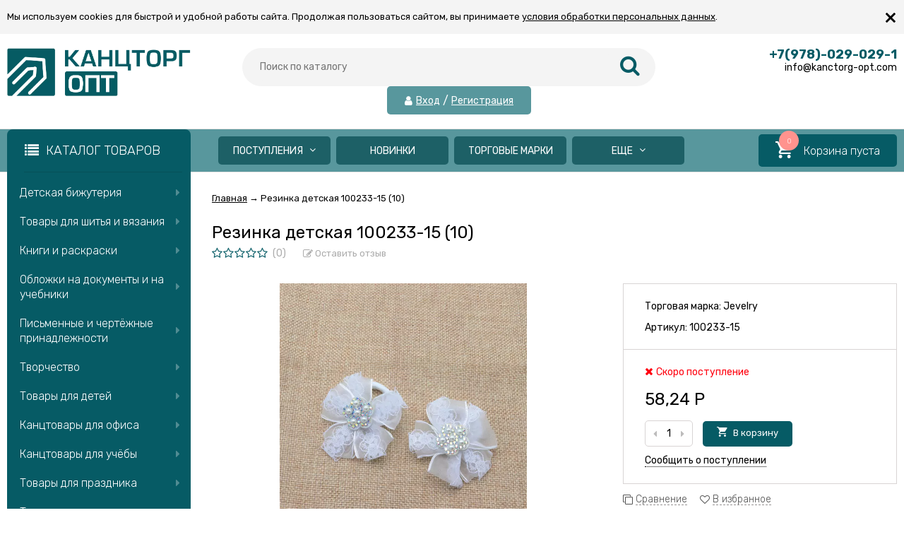

--- FILE ---
content_type: text/html; charset=utf-8
request_url: https://kanctorg-opt.com/rezinka-detskaya-100233-15-10-/
body_size: 52621
content:
<!DOCTYPE html><html lang="ru"><head prefix="og: http://ogp.me/ns# product: http://ogp.me/ns/product#"><meta http-equiv="Content-Type" content="text/html; charset=utf-8"/><meta name="viewport" content="width=device-width, initial-scale=1" /><meta http-equiv="x-ua-compatible" content="IE=edge"><title>Резинка детская 100233-15 (10)</title><meta name="Description" content="Купить Резинка детская 100233-15 (10) в интернет магазине Канцторг Крым с доставкой на дом / офис в Крыму. ✔ Лучшая цена. ✔ Скидки для постоянных клиентов! ☎ +7 (978) 0290291" /><link rel="shortcut icon" href="/favicon.ico"/><!-- rss --><link rel="alternate" type="application/rss+xml" title="Канцторг Опт" href="https://kanctorg-opt.com/blog/rss/"><link href="/wa-data/public/site/themes/vivashop/fontawesome.min.css?v2.2.0.343" rel="stylesheet"/><link href="/wa-data/public/site/themes/vivashop/ionicons.min.css?v2.2.0.343" rel="stylesheet"/><link href="/wa-data/public/site/themes/vivashop/vendor.css?v2.2.0.343" rel="stylesheet"/><link href="https://fonts.googleapis.com/css?family=Rubik:300,400,400i,600,700&amp;subset=cyrillic" rel="stylesheet" /><style>body, input, textarea, select, button, .v-popup-close, .v-popup-content__custom .mfp-close, .v-popup-content__advert .mfp-close, .shop-sk-callback-block .mfp-close, .shop-sk-oneclick-block .mfp-close, div.shop-regions__button-close, div.dp-dialog__close-button{font-family: 'Rubik', sans-serif;}.v-buy1click-button button, .v-cart-results__buttons .buy1click-open-button, #swipebox-top-bar{font-family: 'Rubik', sans-serif !important;}</style><link href="/wa-data/public/site/themes/vivashop/vivashop.site.min.css?v2.2.0.343" rel="stylesheet" data-sss="12121"/><style>
a:hover{color:#065b65}._button,._button-link,button,input[type=button],input[type=submit]{background:#065b65}._button-link:hover,._button:hover,button:hover,input[type=button]:hover,input[type=submit]:hover{background:#065b65}.jq-checkbox.checked:after{color:#065b65}.jq-radio.checked .jq-radio__div{background-color:#065b65}._icon{color:#065b65}._icon-star{color:#065b65}._icon-link:before{color:#065b65}.v-style-h1-clear{color:#065b65}.v-style-h1-clear__text{border-color:#065b65}.v-breadcrumbs__caret{color:#065b65}.v-breadcrumbs__subs-wrap{border-color:#065b65}.v-block-column__title{color:#065b65;border-color:#065b65}.v-block-column__name{color:#065b65}.v-block-column__switch{background-color:#065b65}.v-block-column__switch-link{color:#065b65}.v-block-column__switch-link:hover{color:#065b65}.v-block-column__switch-text{border-color:#065b65}.v-block-column__other-left{border-color:#065b65}.v-block-column__other-right{background-color:#065b65;color:#065b65}.v-block-column__other._high .v-block-column__other-left{border-color:#065b65}.call-b-input input[type=submit]{background-color:#065b65!important}.call-b-header #call-b-close-x:hover{color:#065b65}.badge:after{border-color:#065b65}.badge span{background-color:#065b65}.subscribe-btn,.unsubscribe-btn{color:#065b65}.profile-head-edit a{color:#065b65}.star{color:#065b65}.pagination li.selected a{background-color:#065b65}.product-nav li.selected a{color:#065b65}.lazyloading-load-more:hover span{border-color:#065b65}.comment-reply{color:#065b65}div.shop-regions__button-close:hover{color:#065b65}div.dp-dialog__close-button:hover{color:#065b65!important}.v-buy1click-button button{color:#065b65}.v-buy1click-button button{border-color:#065b65}#brand-add-form-wrapper .rate i{color:#065b65}.p-rate-photo .icon16{color:#065b65}.swipebox-thumbs_el.active{border-color:#065b65}.swipebox-thumbs_el--icon{color:#065b65}.brands-column__show-link{color:#065b65}.brands-column__show-link:hover{color:#065b65}.brands-column__show-text{border-color:#065b65}.v-cart-mini__link{background-color:#065b65}.v-cart-mini__link:hover{background-color:#065b65}.v-cart-mini__count{background-color:#065b65}.v-cart-mini__caret{color:#065b65}.v-cart-mini__content{border-color:#065b65}@media (max-width:600px){.v-cart-mini__icon{color:#065b65}.v-cart-mini__link{background-color:#fff}.v-cart-mini__link:hover{background-color:#fff}}.v-catalog-menu__zag{background-color:#065b65}.v-catalog-menu__content{background-color:#065b65}.v-catalog-menu__ellipse{background-color:#065b65}.v-catalog-menu__ellipse:before{background-color:#065b65}.v-catalog-menu-list__item:hover>.v-catalog-menu-list__link{background-color:#065b65}.v-catalog__content{background-color:#065b65}.v-catalog__ellipse{background-color:#065b65}.v-catalog__ellipse:before{background-color:#065b65}.v-catalog__expand{background-color:#065b65;color:#065b65}.v-catalog__sub-link:hover{color:#065b65}.v-catalog__sub-link._selected{color:#065b65}.v-catalog__sub-link._selected:hover{color:#065b65}.v-catalog__sub-plus{color:#065b65}.v-catalog-side__content{background-color:#065b65}.v-catalog-side__ellipse{background-color:#065b65}.v-catalog-side__ellipse:before{background-color:#065b65}.v-catalog-side-list__link._selected{color:#065b65}.v-catalog-side-list__item:hover>.v-catalog-side-list__link{background-color:#065b65}.v-catalog-side-card__link._selected .v-catalog-side-card__title{color:#065b65}.v-catalog-side-table__title._selected{color:#065b65}.v-catalog-side-table__sub-link._selected{color:#065b65}.contact-page__icon{color:#065b65}.v-controls-button__item.checked{background-color:#065b65;border-color:#065b65}.v-fixed-panel{border-color:#065b65}.v-fixed-panel__msg-text{border-color:#065b65}.v-fixed-panel__icon{color:#065b65}.v-fixed-panel__count{background-color:#065b65}.v-fixed-panel-extra__list{border-color:#065b65}.v-fixed-panel-extra__variant._current{color:#065b65}.v-footer{background-color:#065b65}.v-footer__delimiter{background-color:#065b65}.v-header-top{background-color:#065b65}.v-header-top__call{background-color:#065b65}.v-header-top__auth{background-color:#065b65}.v-header-top__menu-open-span{color:#065b65}.v-header-logo__link{color:#065b65}.v-header-search__loop{color:#065b65}.v-header-search__result{border-color:#065b65}.v-header-search__icon{color:#065b65}.v-header-contacts__open:hover{color:#065b65}.v-header-contacts__icon{color:#065b65}.v-header-contacts__icon:hover{color:#065b65}.v-header-contacts__phone{color:#065b65}.v-header-contacts__phone a{color:#065b65}.v-header-contacts__phone a{border-color:#065b65}.v-header-contacts__phone a:hover{color:#065b65}.v-header-contacts__link:hover{border-color:#065b65}.v-info-blocks__icon{color:#065b65}.v-list_base1 .v-list__header{border-bottom-color:#065b65}.v-list_base2 .v-list__header{border-bottom-color:#065b65}.v-list_base1 .v-list__title{background-color:#065b65;border-bottom-color:#065b65}.v-list_base2 .v-list__title{background-color:#065b65;border-bottom-color:#065b65}.v-list__nav{color:#065b65}.v-list_base1 .v-list__nav{color:#065b65}.v-list_base2 .v-list__nav{color:#065b65}.v-list_base1 .v-list__controls{color:#065b65}.v-list_base2 .v-list__controls{color:#065b65}.v-list__other-left{border-color:#065b65}.v-list__other-right{background-color:#065b65}.v-list__other-right{color:#065b65}.v-menu-site__title{color:#065b65;border-color:#065b65}.v-menu-site__link._selected{color:#065b65}.v-menu-site__sub-list .v-menu-site__link:before{color:#065b65}.v-menu-timeline__title{color:#065b65;border-color:#065b65}.v-menu-timeline__rss{color:#065b65}.v-menu-timeline__rss:hover{color:#065b65}.v-menu-timeline__year-link{background:#065b65}.v-menu__list>.v-menu__item:hover>.v-menu__link,.v-menu__list>.v-menu__item>.v-menu__link._selected{background-color:#065b65}.v-menu__sub-caret{color:#065b65}.v-menu__sub-list{border-color:#065b65}.v-news-list__header{border-color:#065b65}.v-news-list__name{color:#065b65}.v-news-list__name:hover{color:#065b65}.v-news-list__other-left{border-color:#065b65}.v-news-list__other-right{background-color:#065b65;color:#065b65}.v-news-list__title .fa-comment{color:#065b65}.v-pagination__item._active{background-color:#065b65}.v-photos-column .bx-next,.v-photos-column .bx-prev{color:#065b65}.v-photos-column .bx-next:hover,.v-photos-column .bx-prev:hover{color:#065b65}.v-photos-column-list__item:hover{border-color:#065b65}.v-popup-content__custom .mfp-close:hover{color:#065b65}.v-popup-content__added .mfp-close:hover{color:#065b65}.v-popup-content__advert .mfp-close:hover{color:#065b65}.protilegallery_wrapper .protilegallery_tiles .protilegallery_tile:hover:before{background:#065b65!important}.v-search-column__submit{color:#065b65}.shop-sk-callback-block .mfp-close:hover{color:#065b65}.shop-sk-callback__slider .ui-slider-range{background-color:#065b65}.shop-sk-oneclick-block .mfp-close:hover{color:#065b65}.shop-sk-oneclick-final__coupon-link:hover{border-color:#065b65}.shop-sk-oneclick-final__coupon-apply:hover{border-color:#065b65}.shop-sk-oneclick-final__coupon-clear:hover{border-color:#065b65}.v-subscribe-mail__title{color:#065b65}.v-subscribe-mail__submit{color:#065b65}.v-tags-column__show-link{color:#065b65}.v-tags-column__show-link:hover{color:#065b65}.v-tags-column__show-text{border-color:#065b65}
</style><script src="/wa-data/public/site/themes/vivashop/vendor.min.js?v2.2.0.343"></script><script src="/wa-data/public/site/themes/vivashop/critical.min.js?v2.2.0.343"></script><script>
    $(function() {
        if (typeof vIsTouchDevice !== "undefined" && vIsTouchDevice()) {
            $("body").addClass("_touchscreen").removeClass("_no-touch");
        }
    })
</script>
<script>var vivaConfigGlobal = {transformWidth : 960,searchUrl: "/search/",lastViewLength: "12",action: "product",cartAddedStyle: "1",cartRedirect: "",cartLink: "/order/",filterSubcategory: "1",priceZero: "1",priceZeroName: "Цена по запросу",maskSelectors: "input[type='phone'],input[name*='phone'], .js-login-form-fields-block input[placeholder='Телефон'], .js-login-form-fields-block input[placeholder='Номер телефона']",maskReg: "+7(###)###-##-##",addedCart: "float"}</script><link href="/wa-data/public/shop/themes/vivashop/vivashop.shop.min.css?v2.2.0.343" rel="stylesheet" data-ttt="sssss"/><style>
#storequickorder .icon16.close:hover{color:#065b65}.v-brands-list__nav>div:hover{color:#065b65}.v-cart-item__sku{background-color:#065b65}.cart a.inline-link{color:#065b65}.v-cart-coupon__submit .fa{color:#065b65}.v-cart-results__buttons input[type=button]{border-color:#065b65;color:#065b65}.v-catalog-list__other-link{color:#065b65}.v-catalog-list__other-link:hover{color:#065b65}.v-catalog-string__link:after{color:#065b65}.v-category-toolbar__types-item._active{color:#065b65}.v-checkout-header__link.current .v-checkout-header__line{background-color:#065b65}.v-checkout-header__link.current .v-checkout-header__line:before{border-top-color:#065b65;border-bottom-color:#065b65}.v-checkout-header__link.current .v-checkout-header__line:after{border-left-color:#065b65}.compare-diff-all li{border-color:#065b65}.compare-diff-all li.selected{background-color:#065b65;border-color:#065b65}.compare-diff-all li a{color:#065b65}.compare-title__link{color:#065b65}.compare-title__link:hover{color:#065b65}.v-filter__title{color:#065b65;border-bottom-color:#065b65}.v-filter__toggle{background-color:#065b65}.v-filter__switch{background-color:#065b65;color:#065b65}.v-filter__switch:hover{color:#065b65}.v-filter__range-slider .ui-slider-range{background-color:#065b65}.v-filter__range-slider .ui-slider-handle{background-color:#065b65}.v-filter__show-link{color:#065b65}.v-filter__show-link:hover{color:#065b65}.v-filter__show-text{border-bottom-color:#065b65}.v-filter__submit{background-color:#065b65}.v-filter__clear:hover{color:#065b65}.v-filter__clear:hover .v-filter__clear-text{border-bottom-color:#065b65}.v-last-reviews{background-color:#065b65}.v-last-reviews__rating{color:#065b65}.v-last-reviews__nav>div:hover{color:#065b65}.wa-order-form-wrapper .wa-step-region-section .wa-required{color:#065b65!important}.wa-link{color:#065b65!important}.wa-order-cart-wrapper .wa-cart-details .wa-price-section .wa-price-discount{color:#065b65!important}html:not(.with-touch) .wa-quantity-box .wa-button:not(.is-disabled):hover{color:#065b65!important}.wa-delivery-types-section .wa-types-list .wa-type-wrapper.is-active .wa-name:before,.wa-step-payment-section .wa-methods-list.wide .wa-method-wrapper.is-active .wa-payment-name:before{color:#065b65}.wa-dropdown.is-opened>.wa-dropdown-toggle,.wa-input:not(:disabled):focus,.wa-textarea:not(:disabled):focus{border-color:#065b65!important}.wa-rating-wrapper .wa-icon{color:#065b65}.wa-product-edit-dialog .wa-cart-section .wa-features-wrapper .wa-feature-wrapper:not(.color) .wa-variants-list .wa-variant.selected{background-color:#065b65!important;border-color:#065b65!important}.v-product-carousel__item._is-video i{color:#065b65}.v-product-previews-list__item._is-video i{color:#065b65}.v-product-previews-list__item._selected{border-color:#065b65}.v-product-previews-gallery__item._is-video i{color:#065b65}.v-product-previews-gallery__item._selected{border-color:#065b65}.v-product-rating{color:#065b65}.v-social-share__hover{color:#065b65}.v-product-selections__more{color:#065b65}.v-product-selections__more:hover{color:#065b65}.v-product-selections__more-text{border-bottom-color:#065b65}.v-product-selections .inline-select.button a.selected{background-color:#065b65;border-color:#065b65}.v-product-management__add{background-color:#065b65}.v-product-management__one-link{color:#065b65;border-bottom-color:#065b65}.v-product-management__one-link:hover{color:#065b65}.v-product-controls__link._active{color:#065b65}.v-product-controls__link._active:hover{color:#065b65}.v-product-controls__link._active .v-product-controls__text{border-bottom-color:#065b65}.v-product-last-review__logo{color:#065b65}.v-product-tabs__header{border-bottom-color:#065b65}.v-product-tabs._loading .v-product-tabs__item:first-child,.v-product-tabs__item._active{background-color:#065b65;border-bottom-color:#065b65}.v-product-tabs__item._prev{border-right-color:#065b65}.v-reviews__stars{color:#065b65}.v-reviews-detail__filling{background:#065b65}.v-reviews-list__response{background-color:#065b65}.v-reviews-list__stars i{color:#065b65}.v-review-write__star{color:#065b65}.v-review-write__line_stars i{color:#065b65}.v-products-card__rating{color:#065b65}.v-products-card-add__button{background-color:#065b65}.v-products-card__oneclick-link{color:#065b65;border-bottom-color:#065b65}.v-products-card__oneclick-link:hover{color:#065b65}.v-products-card__add{background-color:#065b65}.v-products-card__add:hover{background-color:#065b65}.v-products-card__add:hover._disable{background-color:#065b65}.v-products-card__extra-item._active{color:#065b65}.v-products-card__extra-item._active:hover{color:#065b65}.v-products-card__extra-item._active .v-products-card__extra-name{border-bottom-color:#065b65}body._touchscreen .v-products-card__extra-item._active{color:#065b65;border-color:#065b65}.v-products-list__rating{color:#065b65}.v-products-list__add{background-color:#065b65}.v-products-list__one-click-link{color:#065b65;border-bottom-color:#065b65}.v-products-list__one-click-link:hover{color:#065b65}.v-products-list__control-link._active{color:#065b65}.v-products-list__control-link._active:hover{color:#065b65}.v-products-list__control-link._active .v-products-list__control-text{border-bottom-color:#065b65}.v-products-tbl__add{background-color:#065b65}.v-products-tbl__rating{color:#065b65}.v-products-tbl__oneclick-link{color:#065b65;border-bottom-color:#065b65}.v-products-tbl__oneclick-link:hover{color:#065b65}.v-promo__timer{color:#065b65}.v-promo__timer-number{color:#065b65}.v-slider__product-cart{background-color:#065b65}.v-slider__product-cart:hover{background-color:#065b65}.v-slider .owl-dot.active span{background-color:#065b65}.v-slider__promo-block{border-bottom-color:#065b65}.v-tile-gallery._tile-active .v-tile-gallery__item:hover:before{background:#065b65}
</style><!-- plugin hook: 'frontend_head' --><script>
			if (typeof(jQuery) == 'undefined') {
				document.write('<script src="/wa-apps/shop/plugins/incarts/js/jquery-3.1.0.min.js" type="text/javascript"><\/script>');
			}		

			jQuery( document ).ready(function( $ ) {
				if($('span').is('.noInCarts')) {
					if ($('.noInCarts').parents('form').find("button[type='submit'] span").length) {
						$('.noInCarts').parents('form').find("button[type='submit']").each(function(index, element) {
							$(element).on('click', function() {$(this).find('span').html('Купить');$(this).addClass('inbasket');$(this).parents('form').find('.noInCarts').html('Hello');})
						});
					} else {
						$('.noInCarts').parents('form').find("input[type='submit']").each(function(index, element) {
							$(element).on('click', function() {$(this).val('Купить');$(this).addClass('inbasket');$(this).parents('form').find('.noInCarts').html('Hello');})
						});
					}

				}

				if($('span').is('.inCarts')) {
					if ($('.inCarts').parents('form').find("button[type='submit'] span").length) {$('.inCarts').parents('form').find("button[type='submit'] span").html('Купить');$('.inCarts').parents('form').find("button[type='submit']").addClass('inbasket');$('.inCarts').html('Hello');} else {$('.inCarts').parents('form').find("input[type='submit']").val('Купить');$('.inCarts').parents('form').find("input[type='submit']").addClass('inbasket');$('.inCarts').html('Hello');}
				}
			});
		</script><script src='/wa-apps/shop/plugins/arrived/js/main.js?v3.2.1'></script>
		<script type='text/javascript'> var arrived_ignore_stock_count = 0; </script>
		<link rel='stylesheet' href='/wa-apps/shop/plugins/arrived/css/main.css?v3.2.1' /><script>(function($){$(function(){$.autobadgeFrontend.init({update:'/autobadge/update/',forceParentVisible:'',delayLoading:'',delayLoadingAjax:'1',forceParentRelative:'1',showLoader:'1'});});})(jQuery);</script><style>.badge.percent span{background-color: #ff3c00;}.badge.percent:after{border-top-color: #ff3c00;}.v-products-card__title{height: 84px;}.v-block-column .menu-v li:nth-child(1) ~ li{display: none;}</style><link href="/wa-data/public/site/themes/vivashop/vivashop.custom.css?v2.2.0.343" rel="stylesheet"/><meta property="og:type" content="website" />
<meta property="og:title" content="Резинка детская 100233-15 (10)" />
<meta property="og:image" content="https://kanctorg-opt.com/wa-data/public/shop/products/02/webp/84/11/71184/images/86830/86830.750x0.webp" />
<meta property="og:url" content="https://kanctorg-opt.com/rezinka-detskaya-100233-15-10-/" />
<meta property="product:price:amount" content="58.24" />
<meta property="product:price:currency" content="RUB" />
<meta property="og:description" content="Купить Резинка детская 100233-15 (10) в интернет магазине Канцторг Крым с доставкой на дом / офис в Крыму. ✔ Лучшая цена. ✔ Скидки для постоянных клиентов! ☎ +7 (978) 0290291" />
<!--[if lt IE 9]><script>document.createElement('header');document.createElement('nav');document.createElement('section');document.createElement('article');document.createElement('aside');document.createElement('footer');document.createElement('figure');document.createElement('hgroup');document.createElement('menu');</script><![endif]--></head><body class="_no-touch _font-rubik _is-panel" style="font-family: 'Rubik', sans-serif;"><div id='aisearch' style="display:none;">16</div><div class="v-info-massage js-info-massage" data-id="1"><div class="v-info-massage__wrap _wrapper"><div class="v-info-massage__content"><div class="v-info-massage__text">Мы используем cookies для быстрой и удобной работы сайта. Продолжая пользоваться сайтом, вы принимаете <a href="/polozhenie-ob-obrabotke-personalnykh-dannykh/">условия обработки персональных данных</a>.</div></div></div><span class="v-info-massage__close js-info-massage-close"><span class="v-info-massage__close-name">&times;</span></span></div><div class="v-main js-main"><div class="v-header-top js-header-top"><div class="v-header-top__wrap js-header-top-wrap _wrapper"><div class="v-header-top__list js-header-top-list"><a href="javascript:void(0)" class="v-header-top__menu-open js-header-top-menu-open" data-priority="20"><span class="v-header-top__menu-open-span"><i class="fa fa-bars" aria-hidden="true"></i></span></a><span class="v-header-top__text _phide" data-priority="30"></span><span class="v-header-top__text-small _phide" data-priority="40"> Пн - Пт : 10:00 - 18:00</span><span class="v-header-top__auth" data-priority="10"><i class="fa fa-user v-header-top__auth-icon" aria-hidden="true"></i><a href="/login/" class="v-header-top__auth-link js-popup-open" data-id="login" data-callback="popupLogin" data-callback-param="login">Вход</a><span class="v-header-top__auth-delim"> / </span><a href="/signup/" class="v-header-top__auth-link" data-id="login" data-callback="popupLogin" data-callback-param="signup">Регистрация</a></span></div></div></div><div class="v-menu-mobile js-menu-mobile"><ul class="v-menu-mobile__list"><li class="v-menu-mobile__item js-menu-mobile-item"><a class="v-menu-mobile__link" href="/category/postupleniya-za-7-dney/?sort=create_datetime&amp;order=desc" target="_self">Поступления</a><i class="js-menu-mobile-expand v-menu-mobile__expand" data-expand-id="21"></i><ul class="v-menu-mobile__sub-list js-menu-mobile-expand-block" data-expand-block="21"><li class="v-menu-mobile__sub-item"><a class="v-menu-mobile__sub-link" href="/category/postupleniya-za-7-dney/?sort=create_datetime&amp;order=desc" target="_self">Поступления за 7 дней</a></li><li class="v-menu-mobile__sub-item"><a class="v-menu-mobile__sub-link" href="/category/postupleniya-za-14-dney/?sort=create_datetime&amp;order=desc" target="_self">Поступления за 14 дней</a></li><li class="v-menu-mobile__sub-item"><a class="v-menu-mobile__sub-link" href="/category/postupleniya-za-21-den/?sort=create_datetime&amp;order=desc" target="_self">Поступления за 21 день</a></li><li class="v-menu-mobile__sub-item"><a class="v-menu-mobile__sub-link" href="/category/postupleniya-za-30-dney/?sort=create_datetime&amp;order=desc" target="_self">Поступления за 30 дней</a></li></ul></li><li class="v-menu-mobile__item js-menu-mobile-item"><a class="v-menu-mobile__link" href="/category/novinki/" target="_self">Новинки</a></li><li class="v-menu-mobile__item js-menu-mobile-item"><a class="v-menu-mobile__link" href="/brands/" target="_self">Торговые марки</a></li><li class="v-menu-mobile__item js-menu-mobile-item"><a class="v-menu-mobile__link" href="/category/lidery-prodazh/" target="_self">Лидеры продаж</a></li><li class="v-menu-mobile__item js-menu-mobile-item"><a class="v-menu-mobile__link" href="/sertifikaty" target="_self">Сертификаты</a></li><li class="v-menu-mobile__item js-menu-mobile-item"><a class="v-menu-mobile__link" href="/blog/" target="_self">Новости</a></li></ul></div><header class="v-header js-header"><div class="v-header__wrap _wrapper"><div class="v-header__list"><div class="v-header__left"><div class="v-header__logo"><div class="v-header-logo"><a class="v-header-logo__link" href="/"><span class="v-header-logo__icon"><img class="v-header-logo__img js-header-logo-img" src="/wa-data/public/shop/products/14/webp/data/public/site/themes/vivashop/img/logo.webp?v1735038513" data-at2x="/wa-data/public/shop/products/14/webp/data/public/site/themes/vivashop/img/logo@2x.webp?v1735038513" alt="Канцторг Опт" id="logo" /></span></a></div></div></div><div class="v-header__center"><div class="v-header__search"><div class="v-header-search js-header-search"><a class="v-header-search__open js-header-search-open" href="javascript:void(0)"><i class="fa fa-search btn bs-color"></i></a><div class="v-header-search__form"><div class="v-header-search__form-wrap"><form method="get" action="/search/"><div class="v-header-search__icon"><i class="fa fa-search btn bs-color"></i></div><div class="v-header-search__wrap"><input type="text" class="v-header-search__input js-header-search-input"  name="query" value="" placeholder="Поиск по каталогу" /><a href="javascript:void(0)" class="v-header-search__loop" onclick="$(this).closest('form').submit()"><i class="fa fa-search btn bs-color"></i></a></div><div class="v-header-search__result js-search-simple-result" style="display: none;"></div></form></div></div></div><span class="v-header-top__auth" data-priority="10"><i class="fa fa-user v-header-top__auth-icon" aria-hidden="true"></i><a href="/login/" class="v-header-top__auth-link js-popup-open" data-id="login" data-callback="popupLogin" data-callback-param="login">Вход</a><span class="v-header-top__auth-delim"> / </span><a href="/signup/" class="v-header-top__auth-link" data-id="login" data-callback="popupLogin" data-callback-param="signup">Регистрация</a></span></div></div><div class="v-header__right"><div class="v-header__contacts"><div class="v-header-contacts"><a class="v-header-contacts__open js-popup-open" data-id="contacts" href="javascript:void(0)"><i class="fa fa-phone" aria-hidden="true"></i></a><div class="v-header-contacts__content"><div class="v-header-contacts__right"><span class="v-header-contacts__phone">+7(978)-029-029-1</span>info@kanctorg-opt.com</div></div></div></div>
</div></div><!--<div style="color: red;text-align:center;margin-top:10px;">В данный момент ведется доработка сайта. Возможно появление  ошибок в работе. В случае возникновения вопросов, обращайтесь по тел.: +7 978 029 029 1 .</div>--></div></header><!-- plugin hook: 'frontend_header' --><div class="v-general-menu js-general-menu"><div class="v-general-menu-wrap _wrapper"><div class="v-catalog-menu js-catalog-menu _is-lazy" data-active="no" data-background="1" data-event="click" data-lazy="open"><a class="v-catalog-menu__zag js-catalog-menu-zag" href="javascript:void(0)"><span class="v-catalog-menu__open"><i class="fa fa-list v-catalog-menu__bar" aria-hidden="true"></i><span class="v-catalog-menu__open-text">Каталог товаров</span></span><span class="v-catalog-menu__open-line"></span></a><div class="v-catalog-menu__content js-catalog-menu-content _pos-block"><ul class="v-catalog-menu__list js-catalog-menu-list"><li class="v-catalog-menu__item js-catalog-menu-item _table_cols"><a href="/category/detskaya-bizhuteriya/" class="v-catalog-menu__link"><span class="v-catalog-menu__icon"></span><span class="v-catalog-menu__name">Детская бижутерия</span><span class="v-catalog-menu__arrow"><i class="fa fa-caret-right" aria-hidden="true"></i></span></a><div class="v-catalog-side-cols _cols4 js-catalog-side-sub _hide"><div class="v-catalog-side-cols__table"><div class="v-catalog-side-cols__row"><div class="v-catalog-side-cols__cell"><div class="v-catalog-side-cols__block"><a class="v-catalog-side-cols__title" href="/category/detskaya-bizhuteriya/sergi/">Серьги</a><div class="v-catalog-side-cols__bottom"></div></div><div class="v-catalog-side-cols__block"><a class="v-catalog-side-cols__title" href="/category/detskaya-bizhuteriya/nevidimki/">Невидимки</a><div class="v-catalog-side-cols__bottom"></div></div><div class="v-catalog-side-cols__block"><a class="v-catalog-side-cols__title" href="/category/detskaya-bizhuteriya/zazhimy-dlya-volos/">Зажимы для волос</a><div class="v-catalog-side-cols__bottom"></div></div><div class="v-catalog-side-cols__block"><a class="v-catalog-side-cols__title" href="/category/detskaya-bizhuteriya/bizhuteriya-v-assortimente/">Бижутерия в ассортименте</a><div class="v-catalog-side-cols__bottom"></div></div></div><div class="v-catalog-side-cols__cell"><div class="v-catalog-side-cols__block"><a class="v-catalog-side-cols__title" href="/category/detskaya-bizhuteriya/rezinki-dlya-volos/">Резинки для волос</a><div class="v-catalog-side-cols__bottom"></div></div><div class="v-catalog-side-cols__block"><a class="v-catalog-side-cols__title" href="/category/detskaya-bizhuteriya/koshelki/">Кошельки</a><div class="v-catalog-side-cols__bottom"></div></div><div class="v-catalog-side-cols__block"><a class="v-catalog-side-cols__title" href="/category/detskaya-bizhuteriya/detskie-nabory/">Детские наборы</a><div class="v-catalog-side-cols__bottom"></div></div><div class="v-catalog-side-cols__block"><a class="v-catalog-side-cols__title" href="/category/detskaya-bizhuteriya/banty-dlya-volos/">Банты для волос</a><div class="v-catalog-side-cols__bottom"></div></div></div><div class="v-catalog-side-cols__cell"><div class="v-catalog-side-cols__block"><a class="v-catalog-side-cols__title" href="/category/detskaya-bizhuteriya/raschyoski/">Расчёски</a><div class="v-catalog-side-cols__bottom"></div></div><div class="v-catalog-side-cols__block"><a class="v-catalog-side-cols__title" href="/category/detskaya-bizhuteriya/koltsa/">Кольца</a><div class="v-catalog-side-cols__bottom"></div></div><div class="v-catalog-side-cols__block"><a class="v-catalog-side-cols__title" href="/category/detskaya-bizhuteriya/brelki/">Брелки</a><div class="v-catalog-side-cols__bottom"></div></div></div><div class="v-catalog-side-cols__cell"><div class="v-catalog-side-cols__block"><a class="v-catalog-side-cols__title" href="/category/detskaya-bizhuteriya/obodki-diademy/">Ободки, диадемы</a><div class="v-catalog-side-cols__bottom"></div></div><div class="v-catalog-side-cols__block"><a class="v-catalog-side-cols__title" href="/category/detskaya-bizhuteriya/zakolki/">Заколки</a><div class="v-catalog-side-cols__bottom"></div></div><div class="v-catalog-side-cols__block"><a class="v-catalog-side-cols__title" href="/category/detskaya-bizhuteriya/braslety/">Браслеты</a><div class="v-catalog-side-cols__bottom"></div></div></div></div></div></div></li><li class="v-catalog-menu__item js-catalog-menu-item _table_cols"><a href="/category/shite-i-vyazanie/" class="v-catalog-menu__link"><span class="v-catalog-menu__icon"></span><span class="v-catalog-menu__name">Товары для шитья и вязания</span><span class="v-catalog-menu__arrow"><i class="fa fa-caret-right" aria-hidden="true"></i></span></a><div class="v-catalog-side-cols _cols4 js-catalog-side-sub _hide"><div class="v-catalog-side-cols__table"><div class="v-catalog-side-cols__row"><div class="v-catalog-side-cols__cell"><div class="v-catalog-side-cols__block"><a class="v-catalog-side-cols__title" href="/category/shite-i-vyazanie/vyazanie/">Вязание</a><div class="v-catalog-side-cols__bottom"><div class="v-catalog-side-cols__icon-block"><img class="v-catalog-side-cols__icon js-catalog-side-lazy" src="[data-uri]" data-src="/wa-data/public/shop/products/12/webp/data/public/shop/img/vazanie1.webp" alt="Вязание" /></div><ul class="v-catalog-side-cols__subs"><li class="v-catalog-side-cols__sub"><a class="v-catalog-side-cols__sub-link" href="/category/shite-i-vyazanie/vyazanie/spitsy-i-kryuchki/">Спицы и крючки для вязания</a></li><li class="v-catalog-side-cols__sub"><a class="v-catalog-side-cols__sub-link" href="/category/shite-i-vyazanie/vyazanie/pryazha-i-vyazanie/">Пряжа</a></li></ul></div></div><div class="v-catalog-side-cols__block"><a class="v-catalog-side-cols__title" href="/category/shite-i-vyazanie/tkani-i-prochee-dlya-shitya/">Шитье</a><div class="v-catalog-side-cols__bottom"><div class="v-catalog-side-cols__icon-block"><img class="v-catalog-side-cols__icon js-catalog-side-lazy" src="[data-uri]" data-src="/wa-data/public/shop/products/12/webp/data/public/shop/img/witie.webp" alt="Шитье" /></div><ul class="v-catalog-side-cols__subs"><li class="v-catalog-side-cols__sub"><a class="v-catalog-side-cols__sub-link" href="/category/shite-i-vyazanie/tkani-i-prochee-dlya-shitya/prochee/">Прочее для шитья</a></li><li class="v-catalog-side-cols__sub"><a class="v-catalog-side-cols__sub-link" href="/category/shite-i-vyazanie/tkani-i-prochee-dlya-shitya/nitki/">Нитки для шитья</a></li><li class="v-catalog-side-cols__sub"><a class="v-catalog-side-cols__sub-link" href="/category/shite-i-vyazanie/tkani-i-prochee-dlya-shitya/nabory/">Наборы для шитья</a></li><li class="v-catalog-side-cols__sub"><a class="v-catalog-side-cols__sub-link" href="/category/shite-i-vyazanie/tkani-i-prochee-dlya-shitya/intrumenty-dlya-shitya/">Интрументы для шитья</a></li><li class="v-catalog-side-cols__sub"><a class="v-catalog-side-cols__sub-link" href="/category/shite-i-vyazanie/tkani-i-prochee-dlya-shitya/igly-i-bulavki/">Иглы и булавки</a></li></ul></div></div></div><div class="v-catalog-side-cols__cell"><div class="v-catalog-side-cols__block"><a class="v-catalog-side-cols__title" href="/category/shite-i-vyazanie/vyshivanie/">Вышивание</a><div class="v-catalog-side-cols__bottom"><div class="v-catalog-side-cols__icon-block"><img class="v-catalog-side-cols__icon js-catalog-side-lazy" src="[data-uri]" data-src="/wa-data/public/shop/products/12/webp/data/public/shop/img/nabor-wishivania1-1.webp" alt="Вышивание" /></div><ul class="v-catalog-side-cols__subs"><li class="v-catalog-side-cols__sub"><a class="v-catalog-side-cols__sub-link" href="/category/shite-i-vyazanie/vyshivanie/kanva/">Канва</a></li><li class="v-catalog-side-cols__sub"><a class="v-catalog-side-cols__sub-link" href="/category/shite-i-vyazanie/vyshivanie/muline/">Мулине</a></li><li class="v-catalog-side-cols__sub"><a class="v-catalog-side-cols__sub-link" href="/category/shite-i-vyazanie/vyshivanie/nabory-vyshivaniya/">Наборы вышивания</a></li><li class="v-catalog-side-cols__sub"><a class="v-catalog-side-cols__sub-link" href="/category/shite-i-vyazanie/vyshivanie/nitki-i-vyshivanie/">Нитки для вышивания, иглы</a></li></ul></div></div></div><div class="v-catalog-side-cols__cell"><div class="v-catalog-side-cols__block"><a class="v-catalog-side-cols__title" href="/category/shite-i-vyazanie/biseropletenie/">Бисероплетение</a><div class="v-catalog-side-cols__bottom"><div class="v-catalog-side-cols__icon-block"><img class="v-catalog-side-cols__icon js-catalog-side-lazy" src="[data-uri]" data-src="/wa-data/public/shop/products/12/webp/data/public/shop/img/biseropletenie.webp" alt="Бисероплетение" /></div><ul class="v-catalog-side-cols__subs"><li class="v-catalog-side-cols__sub"><a class="v-catalog-side-cols__sub-link" href="/category/shite-i-vyazanie/biseropletenie/prochee/">Проволока, леска, контейнеры</a></li><li class="v-catalog-side-cols__sub"><a class="v-catalog-side-cols__sub-link" href="/category/shite-i-vyazanie/biseropletenie/nabory-dlya-biseropleteniya/">Наборы для бисероплетения</a></li><li class="v-catalog-side-cols__sub"><a class="v-catalog-side-cols__sub-link" href="/category/shite-i-vyazanie/biseropletenie/biseropletenie_1/">Бисер</a></li><li class="v-catalog-side-cols__sub"><a class="v-catalog-side-cols__sub-link" href="/category/shite-i-vyazanie/biseropletenie/businy/">Бусины</a></li></ul></div></div></div><div class="v-catalog-side-cols__cell"><div class="v-catalog-side-cols__block"><a class="v-catalog-side-cols__title" href="/category/shite-i-vyazanie/furnitura/">Фурнитура</a><div class="v-catalog-side-cols__bottom"><div class="v-catalog-side-cols__icon-block"><img class="v-catalog-side-cols__icon js-catalog-side-lazy" src="[data-uri]" data-src="/wa-data/public/shop/products/12/webp/data/public/shop/img/fyrnityra-1.webp" alt="Фурнитура" /></div></div></div></div></div></div></div></li><li class="v-catalog-menu__item js-catalog-menu-item _table_cols"><a href="/category/knigi-i-raskraski/" class="v-catalog-menu__link"><span class="v-catalog-menu__icon"></span><span class="v-catalog-menu__name">Книги и раскраски</span><span class="v-catalog-menu__arrow"><i class="fa fa-caret-right" aria-hidden="true"></i></span></a><div class="v-catalog-side-cols _cols4 js-catalog-side-sub _hide"><div class="v-catalog-side-cols__table"><div class="v-catalog-side-cols__row"><div class="v-catalog-side-cols__cell"><div class="v-catalog-side-cols__block"><a class="v-catalog-side-cols__title" href="/category/knigi-i-raskraski/albomy-nakleek-stikery/">Альбомы наклеек, стикеры</a><div class="v-catalog-side-cols__bottom"><div class="v-catalog-side-cols__icon-block"><img class="v-catalog-side-cols__icon js-catalog-side-lazy" src="[data-uri]" data-src="/wa-data/public/shop/products/12/webp/data/public/shop/img/albom-nakleek.webp" alt="Альбомы наклеек, стикеры" /></div></div></div><div class="v-catalog-side-cols__block"><a class="v-catalog-side-cols__title" href="/category/knigi-i-raskraski/zvukovye-knigi/">Музыкальные книги для детей</a><div class="v-catalog-side-cols__bottom"><div class="v-catalog-side-cols__icon-block"><img class="v-catalog-side-cols__icon js-catalog-side-lazy" src="[data-uri]" data-src="/wa-data/public/shop/products/12/webp/data/public/shop/img/muzykalnye-knigi-dlya-detey.webp" alt="Музыкальные книги для детей" /></div></div></div><div class="v-catalog-side-cols__block"><a class="v-catalog-side-cols__title" href="/category/knigi-i-raskraski/entsiklopedii/">Детские энциклопедии</a><div class="v-catalog-side-cols__bottom"><div class="v-catalog-side-cols__icon-block"><img class="v-catalog-side-cols__icon js-catalog-side-lazy" src="[data-uri]" data-src="/wa-data/public/shop/products/12/webp/data/public/shop/img/encikl.webp" alt="Детские энциклопедии" /></div></div></div></div><div class="v-catalog-side-cols__cell"><div class="v-catalog-side-cols__block"><a class="v-catalog-side-cols__title" href="/category/knigi-i-raskraski/uchebnye-posobiya/">Учебные пособия</a><div class="v-catalog-side-cols__bottom"><div class="v-catalog-side-cols__icon-block"><img class="v-catalog-side-cols__icon js-catalog-side-lazy" src="[data-uri]" data-src="/wa-data/public/shop/products/12/webp/data/public/shop/img/posobia.webp" alt="Учебные пособия" /></div></div></div><div class="v-catalog-side-cols__block"><a class="v-catalog-side-cols__title" href="/category/knigi-i-raskraski/knigi-detskie/">Детские книги</a><div class="v-catalog-side-cols__bottom"><div class="v-catalog-side-cols__icon-block"><img class="v-catalog-side-cols__icon js-catalog-side-lazy" src="[data-uri]" data-src="/wa-data/public/shop/products/12/webp/data/public/shop/img/knigidetsk.webp" alt="Детские книги" /></div></div></div></div><div class="v-catalog-side-cols__cell"><div class="v-catalog-side-cols__block"><a class="v-catalog-side-cols__title" href="/category/knigi-i-raskraski/bloknoty-aktiviti-krosvordy-/">Блокноты- активити, кросворды,</a><div class="v-catalog-side-cols__bottom"><div class="v-catalog-side-cols__icon-block"><img class="v-catalog-side-cols__icon js-catalog-side-lazy" src="[data-uri]" data-src="/wa-data/public/shop/products/12/webp/data/public/shop/img/activiti.webp" alt="Блокноты- активити, кросворды," /></div></div></div><div class="v-catalog-side-cols__block"><a class="v-catalog-side-cols__title" href="/category/knigi-i-raskraski/knizhki-igrushki/">Книжки-игрушки для малышей</a><div class="v-catalog-side-cols__bottom"><div class="v-catalog-side-cols__icon-block"><img class="v-catalog-side-cols__icon js-catalog-side-lazy" src="[data-uri]" data-src="/wa-data/public/shop/products/12/webp/data/public/shop/img/knigiigr-2.webp" alt="Книжки-игрушки для малышей" /></div></div></div></div><div class="v-catalog-side-cols__cell"><div class="v-catalog-side-cols__block"><a class="v-catalog-side-cols__title" href="/category/knigi-i-raskraski/azbuka-i-propisi/">Азбука для дошкольников, буквари и прописи</a><div class="v-catalog-side-cols__bottom"><div class="v-catalog-side-cols__icon-block"><img class="v-catalog-side-cols__icon js-catalog-side-lazy" src="[data-uri]" data-src="/wa-data/public/shop/products/12/webp/data/public/shop/img/azbyka.webp" alt="Азбука для дошкольников, буквари и прописи" /></div></div></div><div class="v-catalog-side-cols__block"><a class="v-catalog-side-cols__title" href="/category/knigi-i-raskraski/raskraski/">Раскраски</a><div class="v-catalog-side-cols__bottom"><div class="v-catalog-side-cols__icon-block"><img class="v-catalog-side-cols__icon js-catalog-side-lazy" src="[data-uri]" data-src="/wa-data/public/shop/products/12/webp/data/public/shop/img/antisress-2.webp" alt="Раскраски" /></div><ul class="v-catalog-side-cols__subs"><li class="v-catalog-side-cols__sub"><a class="v-catalog-side-cols__sub-link" href="/category/knigi-i-raskraski/raskraski/raskraski-antistress/">Раскраски антистресс</a></li><li class="v-catalog-side-cols__sub"><a class="v-catalog-side-cols__sub-link" href="/category/knigi-i-raskraski/raskraski/raskraski-bez-nakleek/">Раскраски без наклеек</a></li><li class="v-catalog-side-cols__sub"><a class="v-catalog-side-cols__sub-link" href="/category/knigi-i-raskraski/raskraski/raskraski-vodnye/">Раскраски водные</a></li><li class="v-catalog-side-cols__sub"><a class="v-catalog-side-cols__sub-link" href="/category/knigi-i-raskraski/raskraski/raskraski-vyrezalki/">Раскраски вырезалки</a></li><li class="v-catalog-side-cols__sub"><a class="v-catalog-side-cols__sub-link" href="/category/knigi-i-raskraski/raskraski/raskraski-raznye-detskie/">Раскраски разные детские</a></li><li class="v-catalog-side-cols__sub"><a class="v-catalog-side-cols__sub-link" href="/category/knigi-i-raskraski/raskraski/raskraski-s-nakleykami/">Раскраски с наклейками</a></li><li class="v-catalog-side-cols__sub"><a class="v-catalog-side-cols__sub-link" href="/category/knigi-i-raskraski/raskraski/rasskraski-knizhki/">Расскраски- книжки</a></li></ul></div></div></div></div></div></div></li><li class="v-catalog-menu__item js-catalog-menu-item _table_cols"><a href="/category/oblozhki/" class="v-catalog-menu__link"><span class="v-catalog-menu__icon"></span><span class="v-catalog-menu__name">Обложки на документы и на учебники</span><span class="v-catalog-menu__arrow"><i class="fa fa-caret-right" aria-hidden="true"></i></span></a><div class="v-catalog-side-cols _cols4 js-catalog-side-sub _hide"><div class="v-catalog-side-cols__table"><div class="v-catalog-side-cols__row"><div class="v-catalog-side-cols__cell"><div class="v-catalog-side-cols__block"><a class="v-catalog-side-cols__title" href="/category/oblozhki/oblozhki-na-dokumenty/">Обложки на документы</a><div class="v-catalog-side-cols__bottom"><div class="v-catalog-side-cols__icon-block"><img class="v-catalog-side-cols__icon js-catalog-side-lazy" src="[data-uri]" data-src="/wa-data/public/shop/products/12/webp/data/public/shop/img/passport.webp" alt="Обложки на документы" /></div><ul class="v-catalog-side-cols__subs"><li class="v-catalog-side-cols__sub"><a class="v-catalog-side-cols__sub-link" href="/category/oblozhki/oblozhki-na-dokumenty/oblozhki-dlya-avtodokumentov/">Обложки для автодокументов</a></li><li class="v-catalog-side-cols__sub"><a class="v-catalog-side-cols__sub-link" href="/category/oblozhki/oblozhki-na-dokumenty/oblozhki-dlya-pasporta/">Обложки для паспорта</a></li><li class="v-catalog-side-cols__sub"><a class="v-catalog-side-cols__sub-link" href="/category/oblozhki/oblozhki-na-dokumenty/oblozhki-dlya-pensionnogo-udostovereniya/">Обложки для пенсионного удостоверения</a></li><li class="v-catalog-side-cols__sub"><a class="v-catalog-side-cols__sub-link" href="/category/oblozhki/oblozhki-na-dokumenty/oblozhki-dlya-svidetelstva-o-rozhdenii-brake-med-polisa/">Обложки для свидетельства о рождении, браке, мед.полиса</a></li><li class="v-catalog-side-cols__sub"><a class="v-catalog-side-cols__sub-link" href="/category/oblozhki/oblozhki-na-dokumenty/oblozhki-dlya-studentov/">Обложки для студентов</a></li><li class="v-catalog-side-cols__sub"><a class="v-catalog-side-cols__sub-link" href="/category/oblozhki/oblozhki-na-dokumenty/oblozhki-dlya-udostovereniy/">Обложки для удостоверений</a></li><li class="v-catalog-side-cols__sub"><a class="v-catalog-side-cols__sub-link" href="/category/oblozhki/oblozhki-na-dokumenty/oblozhki-dlya-voennogo-bileta/">Обложки для военного билета</a></li></ul></div></div></div><div class="v-catalog-side-cols__cell"><div class="v-catalog-side-cols__block"><a class="v-catalog-side-cols__title" href="/category/oblozhki/oblozhki-na-uchebniki-i-tetradi/">Обложки на учебники и тетради</a><div class="v-catalog-side-cols__bottom"><div class="v-catalog-side-cols__icon-block"><img class="v-catalog-side-cols__icon js-catalog-side-lazy" src="[data-uri]" data-src="/wa-data/public/shop/products/12/webp/data/public/shop/img/obltetr.webp" alt="Обложки на учебники и тетради" /></div></div></div></div></div></div></div></li><li class="v-catalog-menu__item js-catalog-menu-item _table_cols"><a href="/category/pismyennyye-i-chyertyezhnyye-prinadlyezhnosti/" class="v-catalog-menu__link"><span class="v-catalog-menu__icon"></span><span class="v-catalog-menu__name">Письменные и чертёжные принадлежности</span><span class="v-catalog-menu__arrow"><i class="fa fa-caret-right" aria-hidden="true"></i></span></a><div class="v-catalog-side-cols _cols4 js-catalog-side-sub _hide"><div class="v-catalog-side-cols__table"><div class="v-catalog-side-cols__row"><div class="v-catalog-side-cols__cell"><div class="v-catalog-side-cols__block"><a class="v-catalog-side-cols__title" href="/category/pismyennyye-i-chyertyezhnyye-prinadlyezhnosti/korrektory/">Корректоры</a><div class="v-catalog-side-cols__bottom"><div class="v-catalog-side-cols__icon-block"><img class="v-catalog-side-cols__icon js-catalog-side-lazy" src="[data-uri]" data-src="/wa-data/public/shop/products/12/webp/data/public/shop/img/korrect.webp" alt="Корректоры" /></div><ul class="v-catalog-side-cols__subs"><li class="v-catalog-side-cols__sub"><a class="v-catalog-side-cols__sub-link" href="/category/pismyennyye-i-chyertyezhnyye-prinadlyezhnosti/korrektory/korrektory-lentochnye/">Корректоры ленточные</a></li><li class="v-catalog-side-cols__sub"><a class="v-catalog-side-cols__sub-link" href="/category/pismyennyye-i-chyertyezhnyye-prinadlyezhnosti/korrektory/korrektory-s-kistochkoy/">Корректоры с кисточкой</a></li><li class="v-catalog-side-cols__sub"><a class="v-catalog-side-cols__sub-link" href="/category/pismyennyye-i-chyertyezhnyye-prinadlyezhnosti/korrektory/korrektory-ruchki/">Корректоры-ручки</a></li></ul></div></div><div class="v-catalog-side-cols__block"><a class="v-catalog-side-cols__title" href="/category/pismyennyye-i-chyertyezhnyye-prinadlyezhnosti/ruchki/">Ручки</a><div class="v-catalog-side-cols__bottom"><div class="v-catalog-side-cols__icon-block"><img class="v-catalog-side-cols__icon js-catalog-side-lazy" src="[data-uri]" data-src="/wa-data/public/shop/products/12/webp/data/public/shop/img/ry4kiarb-1.webp" alt="Ручки" /></div><ul class="v-catalog-side-cols__subs"><li class="v-catalog-side-cols__sub"><a class="v-catalog-side-cols__sub-link" href="/category/pismyennyye-i-chyertyezhnyye-prinadlyezhnosti/ruchki/nabory-gelevykh-i-sharikovykh-ruchek/">Наборы гелевых и шариковых ручек</a></li><li class="v-catalog-side-cols__sub"><a class="v-catalog-side-cols__sub-link" href="/category/pismyennyye-i-chyertyezhnyye-prinadlyezhnosti/ruchki/podarochnye-ruchki/">Подарочные ручки</a></li><li class="v-catalog-side-cols__sub"><a class="v-catalog-side-cols__sub-link" href="/category/pismyennyye-i-chyertyezhnyye-prinadlyezhnosti/ruchki/ruchki-avtomaticheskie/">Ручки автоматические</a></li><li class="v-catalog-side-cols__sub"><a class="v-catalog-side-cols__sub-link" href="/category/pismyennyye-i-chyertyezhnyye-prinadlyezhnosti/ruchki/ruchki-gelevye/">Ручки гелевые</a></li><li class="v-catalog-side-cols__sub"><a class="v-catalog-side-cols__sub-link" href="/category/pismyennyye-i-chyertyezhnyye-prinadlyezhnosti/ruchki/ruchki-detskie/">Ручки детские</a></li><li class="v-catalog-side-cols__sub"><a class="v-catalog-side-cols__sub-link" href="/category/pismyennyye-i-chyertyezhnyye-prinadlyezhnosti/ruchki/ruchki-linery/">Ручки линеры</a></li><li class="v-catalog-side-cols__sub"><a class="v-catalog-side-cols__sub-link" href="/category/pismyennyye-i-chyertyezhnyye-prinadlyezhnosti/ruchki/ruchki-perevye/">Ручки перьевые</a></li><li class="v-catalog-side-cols__sub"><a class="v-catalog-side-cols__sub-link" href="/category/pismyennyye-i-chyertyezhnyye-prinadlyezhnosti/ruchki/ruchki-pishi-stiray/">Ручки пиши-стирай</a></li><li class="v-catalog-side-cols__sub"><a class="v-catalog-side-cols__sub-link" href="/category/pismyennyye-i-chyertyezhnyye-prinadlyezhnosti/ruchki/ruchki-rollernye-kapillyarnye/">Ручки роллерные, капиллярные</a></li><li class="v-catalog-side-cols__sub"><a class="v-catalog-side-cols__sub-link" href="/category/pismyennyye-i-chyertyezhnyye-prinadlyezhnosti/ruchki/ruchki-sharikovye/">Ручки шариковые</a></li></ul></div></div><div class="v-catalog-side-cols__block"><a class="v-catalog-side-cols__title" href="/category/pismyennyye-i-chyertyezhnyye-prinadlyezhnosti/karandashi-chernografitnye/">Карандаши чернографитные</a><div class="v-catalog-side-cols__bottom"><div class="v-catalog-side-cols__icon-block"><img class="v-catalog-side-cols__icon js-catalog-side-lazy" src="[data-uri]" data-src="/wa-data/public/shop/products/12/webp/data/public/shop/img/karandaw.webp" alt="Карандаши чернографитные" /></div><ul class="v-catalog-side-cols__subs"><li class="v-catalog-side-cols__sub"><a class="v-catalog-side-cols__sub-link" href="/category/pismyennyye-i-chyertyezhnyye-prinadlyezhnosti/karandashi-chernografitnye/karandashi-mekhanicheskie/">Карандаши механические</a></li><li class="v-catalog-side-cols__sub"><a class="v-catalog-side-cols__sub-link" href="/category/pismyennyye-i-chyertyezhnyye-prinadlyezhnosti/karandashi-chernografitnye/grifeli/">Грифели</a></li><li class="v-catalog-side-cols__sub"><a class="v-catalog-side-cols__sub-link" href="/category/pismyennyye-i-chyertyezhnyye-prinadlyezhnosti/karandashi-chernografitnye/karandashi/">Карандаши простые</a></li></ul></div></div></div><div class="v-catalog-side-cols__cell"><div class="v-catalog-side-cols__block"><a class="v-catalog-side-cols__title" href="/category/pismyennyye-i-chyertyezhnyye-prinadlyezhnosti/lastiki/">Ластики</a><div class="v-catalog-side-cols__bottom"><div class="v-catalog-side-cols__icon-block"><img class="v-catalog-side-cols__icon js-catalog-side-lazy" src="[data-uri]" data-src="/wa-data/public/shop/products/14/webp/data/public/shop/img/lastik.webp" alt="Ластики" /></div></div></div><div class="v-catalog-side-cols__block"><a class="v-catalog-side-cols__title" href="/category/pismyennyye-i-chyertyezhnyye-prinadlyezhnosti/sterzhni-kartridzhi-chernila-tush-prochee/">Стержни,картриджи, чернила, тушь, прочее</a><div class="v-catalog-side-cols__bottom"><div class="v-catalog-side-cols__icon-block"><img class="v-catalog-side-cols__icon js-catalog-side-lazy" src="[data-uri]" data-src="/wa-data/public/shop/products/12/webp/data/public/shop/img/sterj.webp" alt="Стержни,картриджи, чернила, тушь, прочее" /></div></div></div></div><div class="v-catalog-side-cols__cell"><div class="v-catalog-side-cols__block"><a class="v-catalog-side-cols__title" href="/category/pismyennyye-i-chyertyezhnyye-prinadlyezhnosti/lineyki-treugolniki/">Линейки, треугольники</a><div class="v-catalog-side-cols__bottom"><div class="v-catalog-side-cols__icon-block"><img class="v-catalog-side-cols__icon js-catalog-side-lazy" src="[data-uri]" data-src="/wa-data/public/shop/products/12/webp/data/public/shop/img/lineika.webp" alt="Линейки, треугольники" /></div></div></div><div class="v-catalog-side-cols__block"><a class="v-catalog-side-cols__title" href="/category/pismyennyye-i-chyertyezhnyye-prinadlyezhnosti/tochilki/">Точилки</a><div class="v-catalog-side-cols__bottom"><div class="v-catalog-side-cols__icon-block"><img class="v-catalog-side-cols__icon js-catalog-side-lazy" src="[data-uri]" data-src="/wa-data/public/shop/products/12/webp/data/public/shop/img/to4ilki.webp" alt="Точилки" /></div></div></div></div><div class="v-catalog-side-cols__cell"><div class="v-catalog-side-cols__block"><a class="v-catalog-side-cols__title" href="/category/pismyennyye-i-chyertyezhnyye-prinadlyezhnosti/markery/">Маркеры</a><div class="v-catalog-side-cols__bottom"><div class="v-catalog-side-cols__icon-block"><img class="v-catalog-side-cols__icon js-catalog-side-lazy" src="[data-uri]" data-src="/wa-data/public/shop/products/12/webp/data/public/shop/img/marker1.webp" alt="Маркеры" /></div><ul class="v-catalog-side-cols__subs"><li class="v-catalog-side-cols__sub"><a class="v-catalog-side-cols__sub-link" href="/category/pismyennyye-i-chyertyezhnyye-prinadlyezhnosti/markery/markery-dlya-diskov/">Маркеры для дисков</a></li><li class="v-catalog-side-cols__sub"><a class="v-catalog-side-cols__sub-link" href="/category/pismyennyye-i-chyertyezhnyye-prinadlyezhnosti/markery/markery-dlya-sukhostiraemykh-dosok/">Маркеры для сухостираемых досок</a></li><li class="v-catalog-side-cols__sub"><a class="v-catalog-side-cols__sub-link" href="/category/pismyennyye-i-chyertyezhnyye-prinadlyezhnosti/markery/markery-permanentnye/">Маркеры перманентные</a></li><li class="v-catalog-side-cols__sub"><a class="v-catalog-side-cols__sub-link" href="/category/pismyennyye-i-chyertyezhnyye-prinadlyezhnosti/markery/markery-tekstovye/">Маркеры текстовые</a></li><li class="v-catalog-side-cols__sub"><a class="v-catalog-side-cols__sub-link" href="/category/pismyennyye-i-chyertyezhnyye-prinadlyezhnosti/markery/spetsialnye-markery/">Специальные маркеры</a></li></ul></div></div><div class="v-catalog-side-cols__block"><a class="v-catalog-side-cols__title" href="/category/pismyennyye-i-chyertyezhnyye-prinadlyezhnosti/chertezhnye-prinadlezhnosti/">Чертежные принадлежности</a><div class="v-catalog-side-cols__bottom"><div class="v-catalog-side-cols__icon-block"><img class="v-catalog-side-cols__icon js-catalog-side-lazy" src="[data-uri]" data-src="/wa-data/public/shop/products/12/webp/data/public/shop/img/gotovalnya.webp" alt="Чертежные принадлежности" /></div></div></div></div></div></div></div></li><li class="v-catalog-menu__item js-catalog-menu-item _table_cols"><a href="/category/tvorchyestvo/" class="v-catalog-menu__link"><span class="v-catalog-menu__icon"></span><span class="v-catalog-menu__name">Творчество</span><span class="v-catalog-menu__arrow"><i class="fa fa-caret-right" aria-hidden="true"></i></span></a><div class="v-catalog-side-cols _cols4 js-catalog-side-sub _hide"><div class="v-catalog-side-cols__table"><div class="v-catalog-side-cols__row"><div class="v-catalog-side-cols__cell"><div class="v-catalog-side-cols__block"><a class="v-catalog-side-cols__title" href="/category/tvorchyestvo/penoplastovye-zagotovki/">Пенопластовые заготовки</a><div class="v-catalog-side-cols__bottom"><div class="v-catalog-side-cols__icon-block"><img class="v-catalog-side-cols__icon js-catalog-side-lazy" src="[data-uri]" data-src="/wa-data/public/shop/products/12/webp/data/public/shop/img/penoplast.webp" alt="Пенопластовые заготовки" /></div></div></div><div class="v-catalog-side-cols__block"><a class="v-catalog-side-cols__title" href="/category/tvorchyestvo/mylovarenie/">Мыловарение</a><div class="v-catalog-side-cols__bottom"><div class="v-catalog-side-cols__icon-block"><img class="v-catalog-side-cols__icon js-catalog-side-lazy" src="[data-uri]" data-src="/wa-data/public/shop/products/12/webp/data/public/shop/img/milovarenie.webp" alt="Мыловарение" /></div></div></div><div class="v-catalog-side-cols__block"><a class="v-catalog-side-cols__title" href="/category/tvorchyestvo/potal/">Поталь</a><div class="v-catalog-side-cols__bottom"><div class="v-catalog-side-cols__icon-block"><img class="v-catalog-side-cols__icon js-catalog-side-lazy" src="[data-uri]" data-src="/wa-data/public/shop/products/12/webp/data/public/shop/img/potal.webp" alt="Поталь" /></div></div></div><div class="v-catalog-side-cols__block"><a class="v-catalog-side-cols__title" href="/category/tvorchyestvo/almaznaya-mozayka/">Алмазная мозайка</a><div class="v-catalog-side-cols__bottom"><div class="v-catalog-side-cols__icon-block"><img class="v-catalog-side-cols__icon js-catalog-side-lazy" src="[data-uri]" data-src="/wa-data/public/shop/products/12/webp/data/public/shop/img/almazna.webp" alt="Алмазная мозайка" /></div></div></div><div class="v-catalog-side-cols__block"><a class="v-catalog-side-cols__title" href="/category/tvorchyestvo/nabory-dlya-kvillinga/">Наборы для квиллинга</a><div class="v-catalog-side-cols__bottom"><div class="v-catalog-side-cols__icon-block"><img class="v-catalog-side-cols__icon js-catalog-side-lazy" src="[data-uri]" data-src="/wa-data/public/shop/products/12/webp/data/public/shop/img/kvilling.webp" alt="Наборы для квиллинга" /></div></div></div><div class="v-catalog-side-cols__block"><a class="v-catalog-side-cols__title" href="/category/tvorchyestvo/pazly/">Пазлы</a><div class="v-catalog-side-cols__bottom"><div class="v-catalog-side-cols__icon-block"><img class="v-catalog-side-cols__icon js-catalog-side-lazy" src="[data-uri]" data-src="/wa-data/public/shop/products/12/webp/data/public/shop/img/pazli.webp" alt="Пазлы" /></div></div></div></div><div class="v-catalog-side-cols__cell"><div class="v-catalog-side-cols__block"><a class="v-catalog-side-cols__title" href="/category/tvorchyestvo/strazy/">Стразы</a><div class="v-catalog-side-cols__bottom"><div class="v-catalog-side-cols__icon-block"><img class="v-catalog-side-cols__icon js-catalog-side-lazy" src="[data-uri]" data-src="/wa-data/public/shop/products/12/webp/data/public/shop/img/strazi.webp" alt="Стразы" /></div></div></div><div class="v-catalog-side-cols__block"><a class="v-catalog-side-cols__title" href="/category/tvorchyestvo/epoksidnaya-smola/">Эпоксидная смола</a><div class="v-catalog-side-cols__bottom"><div class="v-catalog-side-cols__icon-block"><img class="v-catalog-side-cols__icon js-catalog-side-lazy" src="[data-uri]" data-src="/wa-data/public/shop/products/12/webp/data/public/shop/img/epoksidnaya.webp" alt="Эпоксидная смола" /></div></div></div><div class="v-catalog-side-cols__block"><a class="v-catalog-side-cols__title" href="/category/tvorchyestvo/dekupazh/">Декупаж</a><div class="v-catalog-side-cols__bottom"><div class="v-catalog-side-cols__icon-block"><img class="v-catalog-side-cols__icon js-catalog-side-lazy" src="[data-uri]" data-src="/wa-data/public/shop/products/12/webp/data/public/shop/img/decupaj.webp" alt="Декупаж" /></div></div></div><div class="v-catalog-side-cols__block"><a class="v-catalog-side-cols__title" href="/category/tvorchyestvo/gravyury/">Гравюры</a><div class="v-catalog-side-cols__bottom"><div class="v-catalog-side-cols__icon-block"><img class="v-catalog-side-cols__icon js-catalog-side-lazy" src="[data-uri]" data-src="/wa-data/public/shop/products/12/webp/data/public/shop/img/gravura.webp" alt="Гравюры" /></div></div></div><div class="v-catalog-side-cols__block"><a class="v-catalog-side-cols__title" href="/category/tvorchyestvo/nabory-dlya-tvorchestva/">Наборы для творчества</a><div class="v-catalog-side-cols__bottom"><div class="v-catalog-side-cols__icon-block"><img class="v-catalog-side-cols__icon js-catalog-side-lazy" src="[data-uri]" data-src="/wa-data/public/shop/products/10/webp/data/public/shop/img/nabortvor4.webp" alt="Наборы для творчества" /></div></div></div><div class="v-catalog-side-cols__block"><a class="v-catalog-side-cols__title" href="/category/tvorchyestvo/prochee-dlya-tvorchestva/">Инструменты для творчества</a><div class="v-catalog-side-cols__bottom"><div class="v-catalog-side-cols__icon-block"><img class="v-catalog-side-cols__icon js-catalog-side-lazy" src="[data-uri]" data-src="/wa-data/public/shop/products/12/webp/data/public/shop/img/pro4eetvor4.webp" alt="Инструменты для творчества" /></div></div></div></div><div class="v-catalog-side-cols__cell"><div class="v-catalog-side-cols__block"><a class="v-catalog-side-cols__title" href="/category/tvorchyestvo/tovar-dlya-valyaniya/">Товар для валяния</a><div class="v-catalog-side-cols__bottom"><div class="v-catalog-side-cols__icon-block"><img class="v-catalog-side-cols__icon js-catalog-side-lazy" src="[data-uri]" data-src="/wa-data/public/shop/products/12/webp/data/public/shop/img/valyanie.webp" alt="Товар для валяния" /></div></div></div><div class="v-catalog-side-cols__block"><a class="v-catalog-side-cols__title" href="/category/tvorchyestvo/albomy-dlya-tvorchestva/">Альбомы для творчества</a><div class="v-catalog-side-cols__bottom"><div class="v-catalog-side-cols__icon-block"><img class="v-catalog-side-cols__icon js-catalog-side-lazy" src="[data-uri]" data-src="/wa-data/public/shop/products/12/webp/data/public/shop/img/albomtvor4.webp" alt="Альбомы для творчества" /></div></div></div><div class="v-catalog-side-cols__block"><a class="v-catalog-side-cols__title" href="/category/tvorchyestvo/provoloka-shenil/">Проволока шенил</a><div class="v-catalog-side-cols__bottom"><div class="v-catalog-side-cols__icon-block"><img class="v-catalog-side-cols__icon js-catalog-side-lazy" src="[data-uri]" data-src="/wa-data/public/shop/products/12/webp/data/public/shop/img/provoloka.webp" alt="Проволока шенил" /></div></div></div><div class="v-catalog-side-cols__block"><a class="v-catalog-side-cols__title" href="/category/tvorchyestvo/dekorativnyy-material/">Декоративный материал</a><div class="v-catalog-side-cols__bottom"><div class="v-catalog-side-cols__icon-block"><img class="v-catalog-side-cols__icon js-catalog-side-lazy" src="[data-uri]" data-src="/wa-data/public/shop/products/12/webp/data/public/shop/img/decor.webp" alt="Декоративный материал" /></div></div></div><div class="v-catalog-side-cols__block"><a class="v-catalog-side-cols__title" href="/category/tvorchyestvo/nabory-iz-payetok/">Наборы из пайеток</a><div class="v-catalog-side-cols__bottom"><div class="v-catalog-side-cols__icon-block"><img class="v-catalog-side-cols__icon js-catalog-side-lazy" src="[data-uri]" data-src="/wa-data/public/shop/products/12/webp/data/public/shop/img/nabori-iz-paet.webp" alt="Наборы из пайеток" /></div></div></div><div class="v-catalog-side-cols__block"><a class="v-catalog-side-cols__title" href="/category/tvorchyestvo/sdelat-svoimi-rukami/">Сделать своими руками</a><div class="v-catalog-side-cols__bottom"><div class="v-catalog-side-cols__icon-block"><img class="v-catalog-side-cols__icon js-catalog-side-lazy" src="[data-uri]" data-src="/wa-data/public/shop/products/14/webp/data/public/shop/img/sdelrykami.webp" alt="Сделать своими руками" /></div></div></div></div><div class="v-catalog-side-cols__cell"><div class="v-catalog-side-cols__block"><a class="v-catalog-side-cols__title" href="/category/tvorchyestvo/moldy/">Молды</a><div class="v-catalog-side-cols__bottom"><div class="v-catalog-side-cols__icon-block"><img class="v-catalog-side-cols__icon js-catalog-side-lazy" src="[data-uri]" data-src="/wa-data/public/shop/products/14/webp/data/public/shop/img/moldi.webp" alt="Молды" /></div></div></div><div class="v-catalog-side-cols__block"><a class="v-catalog-side-cols__title" href="/category/tvorchyestvo/kartiny-po-nomeram-dlya-detey/">Картины по номерам для детей</a><div class="v-catalog-side-cols__bottom"><div class="v-catalog-side-cols__icon-block"><img class="v-catalog-side-cols__icon js-catalog-side-lazy" src="[data-uri]" data-src="/wa-data/public/shop/products/12/webp/data/public/shop/img/kartinidetsk.webp" alt="Картины по номерам для детей" /></div></div></div><div class="v-catalog-side-cols__block"><a class="v-catalog-side-cols__title" href="/category/tvorchyestvo/tatu-nakleyki/">Тату наклейки</a><div class="v-catalog-side-cols__bottom"><div class="v-catalog-side-cols__icon-block"><img class="v-catalog-side-cols__icon js-catalog-side-lazy" src="[data-uri]" data-src="/wa-data/public/shop/products/12/webp/data/public/shop/img/taty-1.webp" alt="Тату наклейки" /></div></div></div><div class="v-catalog-side-cols__block"><a class="v-catalog-side-cols__title" href="/category/tvorchyestvo/material-dlya-lepki/">Материал для лепки</a><div class="v-catalog-side-cols__bottom"><div class="v-catalog-side-cols__icon-block"><img class="v-catalog-side-cols__icon js-catalog-side-lazy" src="[data-uri]" data-src="/wa-data/public/shop/products/12/webp/data/public/shop/img/hw1331.webp" alt="Материал для лепки" /></div></div></div><div class="v-catalog-side-cols__block"><a class="v-catalog-side-cols__title" href="/category/tvorchyestvo/nakleyki-strazy/">Наклейки</a><div class="v-catalog-side-cols__bottom"><div class="v-catalog-side-cols__icon-block"><img class="v-catalog-side-cols__icon js-catalog-side-lazy" src="[data-uri]" data-src="/wa-data/public/shop/products/12/webp/data/public/shop/img/strazi-1.webp" alt="Наклейки" /></div></div></div><div class="v-catalog-side-cols__block"><a class="v-catalog-side-cols__title" href="/category/tvorchyestvo/freska-kartina-iz-peska/">Фреска-картина из песка</a><div class="v-catalog-side-cols__bottom"><div class="v-catalog-side-cols__icon-block"><img class="v-catalog-side-cols__icon js-catalog-side-lazy" src="[data-uri]" data-src="/wa-data/public/shop/products/12/webp/data/public/shop/img/freska.webp" alt="Фреска-картина из песка" /></div></div></div></div></div></div></div></li><li class="v-catalog-menu__item js-catalog-menu-item _table_cols"><a href="/category/tovary-dlya-dyetyey/" class="v-catalog-menu__link"><span class="v-catalog-menu__icon"></span><span class="v-catalog-menu__name">Товары для детей</span><span class="v-catalog-menu__arrow"><i class="fa fa-caret-right" aria-hidden="true"></i></span></a><div class="v-catalog-side-cols _cols4 js-catalog-side-sub _hide"><div class="v-catalog-side-cols__table"><div class="v-catalog-side-cols__row"><div class="v-catalog-side-cols__cell"><div class="v-catalog-side-cols__block"><a class="v-catalog-side-cols__title" href="/category/tovary-dlya-dyetyey/derevyannye-izdeliya/">Деревянные изделия</a><div class="v-catalog-side-cols__bottom"><div class="v-catalog-side-cols__icon-block"><img class="v-catalog-side-cols__icon js-catalog-side-lazy" src="[data-uri]" data-src="/wa-data/public/shop/products/12/webp/data/public/shop/img/derevizd.webp" alt="Деревянные изделия" /></div></div></div><div class="v-catalog-side-cols__block"><a class="v-catalog-side-cols__title" href="/category/tovary-dlya-dyetyey/raznoe/">Разное из товаров для детей</a><div class="v-catalog-side-cols__bottom"><div class="v-catalog-side-cols__icon-block"><img class="v-catalog-side-cols__icon js-catalog-side-lazy" src="[data-uri]" data-src="/wa-data/public/shop/products/12/webp/data/public/shop/img/raznoedeti.webp" alt="Разное из товаров для детей" /></div></div></div><div class="v-catalog-side-cols__block"><a class="v-catalog-side-cols__title" href="/category/tovary-dlya-dyetyey/letnie-rezinovye-igrushki/">Летние резиновые игрушки</a><div class="v-catalog-side-cols__bottom"><div class="v-catalog-side-cols__icon-block"><img class="v-catalog-side-cols__icon js-catalog-side-lazy" src="[data-uri]" data-src="/wa-data/public/shop/products/12/webp/data/public/shop/img/rezinigr.webp" alt="Летние резиновые игрушки" /></div></div></div></div><div class="v-catalog-side-cols__cell"><div class="v-catalog-side-cols__block"><a class="v-catalog-side-cols__title" href="/category/tovary-dlya-dyetyey/igrushki/">Игрушки</a><div class="v-catalog-side-cols__bottom"><div class="v-catalog-side-cols__icon-block"><img class="v-catalog-side-cols__icon js-catalog-side-lazy" src="[data-uri]" data-src="/wa-data/public/shop/products/12/webp/data/public/shop/img/igrywki2.webp" alt="Игрушки" /></div></div></div><div class="v-catalog-side-cols__block"><a class="v-catalog-side-cols__title" href="/category/tovary-dlya-dyetyey/aksessuary-dlya-plavaniya/">Аксессуары для плавания</a><div class="v-catalog-side-cols__bottom"><div class="v-catalog-side-cols__icon-block"><img class="v-catalog-side-cols__icon js-catalog-side-lazy" src="[data-uri]" data-src="/wa-data/public/shop/products/12/webp/data/public/shop/img/dlya-plavaniya.webp" alt="Аксессуары для плавания" /></div></div></div><div class="v-catalog-side-cols__block"><a class="v-catalog-side-cols__title" href="/category/tovary-dlya-dyetyey/mylnye-puzyri-vodyanye-pistolety/">Мыльные пузыри, водяные пистолеты</a><div class="v-catalog-side-cols__bottom"><div class="v-catalog-side-cols__icon-block"><img class="v-catalog-side-cols__icon js-catalog-side-lazy" src="[data-uri]" data-src="/wa-data/public/shop/products/12/webp/data/public/shop/img/milo.webp" alt="Мыльные пузыри, водяные пистолеты" /></div></div></div></div><div class="v-catalog-side-cols__cell"><div class="v-catalog-side-cols__block"><a class="v-catalog-side-cols__title" href="/category/tovary-dlya-dyetyey/konstruktory/">Конструкторы</a><div class="v-catalog-side-cols__bottom"><div class="v-catalog-side-cols__icon-block"><img class="v-catalog-side-cols__icon js-catalog-side-lazy" src="[data-uri]" data-src="/wa-data/public/shop/products/12/webp/data/public/shop/img/konstryktor.webp" alt="Конструкторы" /></div></div></div><div class="v-catalog-side-cols__block"><a class="v-catalog-side-cols__title" href="/category/tovary-dlya-dyetyey/veterki-letnie-igry/">Ветерки, летние игры</a><div class="v-catalog-side-cols__bottom"><div class="v-catalog-side-cols__icon-block"><img class="v-catalog-side-cols__icon js-catalog-side-lazy" src="[data-uri]" data-src="/wa-data/public/shop/products/12/webp/data/public/shop/img/veterok.webp" alt="Ветерки, летние игры" /></div></div></div><div class="v-catalog-side-cols__block"><a class="v-catalog-side-cols__title" href="/category/tovary-dlya-dyetyey/slaymy-antistress/">Слаймы, антистресс</a><div class="v-catalog-side-cols__bottom"><div class="v-catalog-side-cols__icon-block"><img class="v-catalog-side-cols__icon js-catalog-side-lazy" src="[data-uri]" data-src="/wa-data/public/shop/products/12/webp/data/public/shop/img/slaim.webp" alt="Слаймы, антистресс" /></div></div></div></div><div class="v-catalog-side-cols__cell"><div class="v-catalog-side-cols__block"><a class="v-catalog-side-cols__title" href="/category/tovary-dlya-dyetyey/nastolnye-igry/">Настольные игры</a><div class="v-catalog-side-cols__bottom"><div class="v-catalog-side-cols__icon-block"><img class="v-catalog-side-cols__icon js-catalog-side-lazy" src="[data-uri]" data-src="/wa-data/public/shop/products/12/webp/data/public/shop/img/nastigr.webp" alt="Настольные игры" /></div></div></div><div class="v-catalog-side-cols__block"><a class="v-catalog-side-cols__title" href="/category/tovary-dlya-dyetyey/vedyorki-lopatki/">Летние игрушки из пластика</a><div class="v-catalog-side-cols__bottom"><div class="v-catalog-side-cols__icon-block"><img class="v-catalog-side-cols__icon js-catalog-side-lazy" src="[data-uri]" data-src="/wa-data/public/shop/products/12/webp/data/public/shop/img/vedro.webp" alt="Летние игрушки из пластика" /></div></div></div></div></div></div></div></li><li class="v-catalog-menu__item js-catalog-menu-item _table_cols"><a href="/category/tovary-dlya-ofisa/" class="v-catalog-menu__link"><span class="v-catalog-menu__icon"></span><span class="v-catalog-menu__name">Канцтовары для офиса</span><span class="v-catalog-menu__arrow"><i class="fa fa-caret-right" aria-hidden="true"></i></span></a><div class="v-catalog-side-cols _cols4 js-catalog-side-sub _hide"><div class="v-catalog-side-cols__table"><div class="v-catalog-side-cols__row"><div class="v-catalog-side-cols__cell"><div class="v-catalog-side-cols__block"><a class="v-catalog-side-cols__title" href="/category/tovary-dlya-ofisa/ofisnaya-mebel/">Офисная мебель</a><div class="v-catalog-side-cols__bottom"><div class="v-catalog-side-cols__icon-block"><img class="v-catalog-side-cols__icon js-catalog-side-lazy" src="[data-uri]" data-src="/wa-data/public/shop/products/12/webp/data/public/shop/img/ofisnaya-mebel-1.webp" alt="Офисная мебель" /></div></div></div><div class="v-catalog-side-cols__block"><a class="v-catalog-side-cols__title" href="/category/tovary-dlya-ofisa/izdeliya-iz-dereva-plastika-i-metalla/">Настольные изделия</a><div class="v-catalog-side-cols__bottom"><div class="v-catalog-side-cols__icon-block"><img class="v-catalog-side-cols__icon js-catalog-side-lazy" src="[data-uri]" data-src="/wa-data/public/shop/products/12/webp/data/public/shop/img/izdeliya-iz-dereva-plastika-i-metalla.webp" alt="Настольные изделия" /></div><ul class="v-catalog-side-cols__subs"><li class="v-catalog-side-cols__sub"><a class="v-catalog-side-cols__sub-link" href="/category/tovary-dlya-ofisa/izdeliya-iz-dereva-plastika-i-metalla/iz-dereva/">Настольные изделия из дерева</a></li><li class="v-catalog-side-cols__sub"><a class="v-catalog-side-cols__sub-link" href="/category/tovary-dlya-ofisa/izdeliya-iz-dereva-plastika-i-metalla/iz-metalla/">Настольные изделия из металла</a></li><li class="v-catalog-side-cols__sub"><a class="v-catalog-side-cols__sub-link" href="/category/tovary-dlya-ofisa/izdeliya-iz-dereva-plastika-i-metalla/iz-plastika/">Настольные изделия из пластика</a></li></ul></div></div><div class="v-catalog-side-cols__block"><a class="v-catalog-side-cols__title" href="/category/tovary-dlya-ofisa/ofisnye-prinadlezhnosti-i-melochi/">Офисные принадлежности и мелочи</a><div class="v-catalog-side-cols__bottom"><div class="v-catalog-side-cols__icon-block"><img class="v-catalog-side-cols__icon js-catalog-side-lazy" src="[data-uri]" data-src="/wa-data/public/shop/products/12/webp/data/public/shop/img/ofisnye-prinadlezhnosti-i-melochi.webp" alt="Офисные принадлежности и мелочи" /></div><ul class="v-catalog-side-cols__subs"><li class="v-catalog-side-cols__sub"><a class="v-catalog-side-cols__sub-link" href="/category/tovary-dlya-ofisa/ofisnye-prinadlezhnosti-i-melochi/bankovskie-rezinki/">Банковские резинки</a></li><li class="v-catalog-side-cols__sub"><a class="v-catalog-side-cols__sub-link" href="/category/tovary-dlya-ofisa/ofisnye-prinadlezhnosti-i-melochi/skoby-dlya-steplerov/">Скобы для степлеров</a></li><li class="v-catalog-side-cols__sub"><a class="v-catalog-side-cols__sub-link" href="/category/tovary-dlya-ofisa/ofisnye-prinadlezhnosti-i-melochi/dyrokoly/">Дыроколы</a></li><li class="v-catalog-side-cols__sub"><a class="v-catalog-side-cols__sub-link" href="/category/tovary-dlya-ofisa/ofisnye-prinadlezhnosti-i-melochi/zazhimy-dlya-bumag-bindery-/">Зажимы для бумаг (Биндеры)</a></li><li class="v-catalog-side-cols__sub"><a class="v-catalog-side-cols__sub-link" href="/category/tovary-dlya-ofisa/ofisnye-prinadlezhnosti-i-melochi/knopki-skrepki-meloch/">Кнопки,скрепки,мелочь</a></li><li class="v-catalog-side-cols__sub"><a class="v-catalog-side-cols__sub-link" href="/category/tovary-dlya-ofisa/ofisnye-prinadlezhnosti-i-melochi/nozhnitsy-nozhi-shilya/">Ножницы, ножи, шило</a></li><li class="v-catalog-side-cols__sub"><a class="v-catalog-side-cols__sub-link" href="/category/tovary-dlya-ofisa/ofisnye-prinadlezhnosti-i-melochi/prochee-dlya-ofisov/">Прочие офисные принадлежности</a></li><li class="v-catalog-side-cols__sub"><a class="v-catalog-side-cols__sub-link" href="/category/tovary-dlya-ofisa/ofisnye-prinadlezhnosti-i-melochi/steplery-10/">Степлеры №10</a></li><li class="v-catalog-side-cols__sub"><a class="v-catalog-side-cols__sub-link" href="/category/tovary-dlya-ofisa/ofisnye-prinadlezhnosti-i-melochi/steplery-24-26/">Степлеры №24/26</a></li></ul></div></div><div class="v-catalog-side-cols__block"><a class="v-catalog-side-cols__title" href="/category/tovary-dlya-ofisa/shtempelnaya-produktsiya/">Штемпельная продукция</a><div class="v-catalog-side-cols__bottom"><div class="v-catalog-side-cols__icon-block"><img class="v-catalog-side-cols__icon js-catalog-side-lazy" src="[data-uri]" data-src="/wa-data/public/shop/products/12/webp/data/public/shop/img/wtempel.webp" alt="Штемпельная продукция" /></div></div></div></div><div class="v-catalog-side-cols__cell"><div class="v-catalog-side-cols__block"><a class="v-catalog-side-cols__title" href="/category/tovary-dlya-ofisa/bytovaya-khimiya/">Бытовая химия</a><div class="v-catalog-side-cols__bottom"><div class="v-catalog-side-cols__icon-block"><img class="v-catalog-side-cols__icon js-catalog-side-lazy" src="[data-uri]" data-src="/wa-data/public/shop/products/10/webp/data/public/shop/img/khoz-tovary-1.webp" alt="Бытовая химия" /></div><ul class="v-catalog-side-cols__subs"><li class="v-catalog-side-cols__sub"><a class="v-catalog-side-cols__sub-link" href="/category/tovary-dlya-ofisa/bytovaya-khimiya/chistyashchie-i-moyushchie-sredstva/">Чистящие и моющие средства</a></li><li class="v-catalog-side-cols__sub"><a class="v-catalog-side-cols__sub-link" href="/category/tovary-dlya-ofisa/bytovaya-khimiya/uborochnyy-inventar/">Уборочный инвентарь</a></li><li class="v-catalog-side-cols__sub"><a class="v-catalog-side-cols__sub-link" href="/category/tovary-dlya-ofisa/bytovaya-khimiya/tryapki-salfetki-gubki-tualetnaya-bumaga/">Тряпки, салфетки, губки, туалетная бумага</a></li><li class="v-catalog-side-cols__sub"><a class="v-catalog-side-cols__sub-link" href="/category/tovary-dlya-ofisa/bytovaya-khimiya/sredstva-zashchity/">Средства защиты</a></li><li class="v-catalog-side-cols__sub"><a class="v-catalog-side-cols__sub-link" href="/category/tovary-dlya-ofisa/bytovaya-khimiya/pakety-dlya-musora-perchatki-prochee/">Пакеты для мусора, перчатки, прочее</a></li><li class="v-catalog-side-cols__sub"><a class="v-catalog-side-cols__sub-link" href="/category/tovary-dlya-ofisa/bytovaya-khimiya/osvezhiteli-vozdukha/">Освежители воздуха</a></li><li class="v-catalog-side-cols__sub"><a class="v-catalog-side-cols__sub-link" href="/category/tovary-dlya-ofisa/bytovaya-khimiya/odnorazovaya-posuda/">Одноразовая посуда</a></li><li class="v-catalog-side-cols__sub"><a class="v-catalog-side-cols__sub-link" href="/category/tovary-dlya-ofisa/bytovaya-khimiya/mylo/">Мыло</a></li></ul></div></div><div class="v-catalog-side-cols__block"><a class="v-catalog-side-cols__title" href="/category/tovary-dlya-ofisa/informatsionnye-stendy-i-nakleyki/">Информационные стенды, наклейки, бейджи</a><div class="v-catalog-side-cols__bottom"><div class="v-catalog-side-cols__icon-block"><img class="v-catalog-side-cols__icon js-catalog-side-lazy" src="[data-uri]" data-src="/wa-data/public/shop/products/12/webp/data/public/shop/img/informatsionnye-stendy-i-nakleyki-1.webp" alt="Информационные стенды, наклейки, бейджи" /></div></div></div><div class="v-catalog-side-cols__block"><a class="v-catalog-side-cols__title" href="/category/tovary-dlya-ofisa/prinadlezhnosti-dlya-deloproizvodstva/">Принадлежности для делопроизводства</a><div class="v-catalog-side-cols__bottom"><div class="v-catalog-side-cols__icon-block"><img class="v-catalog-side-cols__icon js-catalog-side-lazy" src="[data-uri]" data-src="/wa-data/public/shop/products/12/webp/data/public/shop/img/prinadlezhnosti-dlya-deloproizvodstva.webp" alt="Принадлежности для делопроизводства" /></div><ul class="v-catalog-side-cols__subs"><li class="v-catalog-side-cols__sub"><a class="v-catalog-side-cols__sub-link" href="/category/tovary-dlya-ofisa/prinadlezhnosti-dlya-deloproizvodstva/papki-adresnye/">Папки адресные</a></li><li class="v-catalog-side-cols__sub"><a class="v-catalog-side-cols__sub-link" href="/category/tovary-dlya-ofisa/prinadlezhnosti-dlya-deloproizvodstva/koroba-boksy/">Короба, боксы</a></li><li class="v-catalog-side-cols__sub"><a class="v-catalog-side-cols__sub-link" href="/category/tovary-dlya-ofisa/prinadlezhnosti-dlya-deloproizvodstva/papki-konverty-na-knopke/">Папки - конверты на кнопке</a></li><li class="v-catalog-side-cols__sub"><a class="v-catalog-side-cols__sub-link" href="/category/tovary-dlya-ofisa/prinadlezhnosti-dlya-deloproizvodstva/papki-registratory/">Папки - регистраторы</a></li><li class="v-catalog-side-cols__sub"><a class="v-catalog-side-cols__sub-link" href="/category/tovary-dlya-ofisa/prinadlezhnosti-dlya-deloproizvodstva/papki-skorosshivateli/">Папки - скоросшиватели</a></li><li class="v-catalog-side-cols__sub"><a class="v-catalog-side-cols__sub-link" href="/category/tovary-dlya-ofisa/prinadlezhnosti-dlya-deloproizvodstva/papki-ugolki-na-molnii-na-rezinke/">Папки - уголки, на молнии, на резинке</a></li><li class="v-catalog-side-cols__sub"><a class="v-catalog-side-cols__sub-link" href="/category/tovary-dlya-ofisa/prinadlezhnosti-dlya-deloproizvodstva/papki-na-koltsakh/">Папки на кольцах</a></li><li class="v-catalog-side-cols__sub"><a class="v-catalog-side-cols__sub-link" href="/category/tovary-dlya-ofisa/prinadlezhnosti-dlya-deloproizvodstva/papki-s-zazhimom/">Папки с зажимом</a></li><li class="v-catalog-side-cols__sub"><a class="v-catalog-side-cols__sub-link" href="/category/tovary-dlya-ofisa/prinadlezhnosti-dlya-deloproizvodstva/papki-s-faylami-fayly/">Папки с файлами, файлы</a></li><li class="v-catalog-side-cols__sub"><a class="v-catalog-side-cols__sub-link" href="/category/tovary-dlya-ofisa/prinadlezhnosti-dlya-deloproizvodstva/planshety-beydzhi/">Планшеты, бейджи</a></li><li class="v-catalog-side-cols__sub"><a class="v-catalog-side-cols__sub-link" href="/category/tovary-dlya-ofisa/prinadlezhnosti-dlya-deloproizvodstva/portfeli-delovye-papki-s-ruchkami/">Портфели деловые, папки с ручками</a></li><li class="v-catalog-side-cols__sub"><a class="v-catalog-side-cols__sub-link" href="/category/tovary-dlya-ofisa/prinadlezhnosti-dlya-deloproizvodstva/raskhodnye-materialy-dlya-broshyurovki-i-laminatsii/">Расходные материалы для брошюровки и ламинации</a></li><li class="v-catalog-side-cols__sub"><a class="v-catalog-side-cols__sub-link" href="/category/tovary-dlya-ofisa/prinadlezhnosti-dlya-deloproizvodstva/skorosshivateli-bumazhnye/">Скоросшиватели бумажные</a></li><li class="v-catalog-side-cols__sub"><a class="v-catalog-side-cols__sub-link" href="/category/tovary-dlya-ofisa/prinadlezhnosti-dlya-deloproizvodstva/skorosshivateli-prozrachnye/">Скоросшиватели прозрачные</a></li></ul></div></div></div><div class="v-catalog-side-cols__cell"><div class="v-catalog-side-cols__block"><a class="v-catalog-side-cols__title" href="/category/tovary-dlya-ofisa/prochie-tovary/">Сопутствующие товары для офиса</a><div class="v-catalog-side-cols__bottom"><div class="v-catalog-side-cols__icon-block"><img class="v-catalog-side-cols__icon js-catalog-side-lazy" src="[data-uri]" data-src="/wa-data/public/shop/products/12/webp/data/public/shop/img/pro4ofis.webp" alt="Сопутствующие товары для офиса" /></div></div></div><div class="v-catalog-side-cols__block"><a class="v-catalog-side-cols__title" href="/category/tovary-dlya-ofisa/kley/">Клей</a><div class="v-catalog-side-cols__bottom"><div class="v-catalog-side-cols__icon-block"><img class="v-catalog-side-cols__icon js-catalog-side-lazy" src="[data-uri]" data-src="/wa-data/public/shop/products/12/webp/data/public/shop/img/kley.webp" alt="Клей" /></div><ul class="v-catalog-side-cols__subs"><li class="v-catalog-side-cols__sub"><a class="v-catalog-side-cols__sub-link" href="/category/tovary-dlya-ofisa/kley/kley-pva/">Клей ПВА</a></li><li class="v-catalog-side-cols__sub"><a class="v-catalog-side-cols__sub-link" href="/category/tovary-dlya-ofisa/kley/kley-spetsialnyy/">Клей специальный</a></li><li class="v-catalog-side-cols__sub"><a class="v-catalog-side-cols__sub-link" href="/category/tovary-dlya-ofisa/kley/kley-karandash/">Клей-карандаш</a></li></ul></div></div><div class="v-catalog-side-cols__block"><a class="v-catalog-side-cols__title" href="/category/tovary-dlya-ofisa/skotch-stretch/">Скотч,  стрейч-плёнка</a><div class="v-catalog-side-cols__bottom"><div class="v-catalog-side-cols__icon-block"><img class="v-catalog-side-cols__icon js-catalog-side-lazy" src="[data-uri]" data-src="/wa-data/public/shop/products/14/webp/data/public/shop/img/skot4.webp" alt="Скотч,  стрейч-плёнка" /></div><ul class="v-catalog-side-cols__subs"><li class="v-catalog-side-cols__sub"><a class="v-catalog-side-cols__sub-link" href="/category/tovary-dlya-ofisa/skotch-stretch/skotch-dvukhstoronniy/">Скотч двусторонний</a></li><li class="v-catalog-side-cols__sub"><a class="v-catalog-side-cols__sub-link" href="/category/tovary-dlya-ofisa/skotch-stretch/skotch-malyarnyy/">Скотч малярный</a></li><li class="v-catalog-side-cols__sub"><a class="v-catalog-side-cols__sub-link" href="/category/tovary-dlya-ofisa/skotch-stretch/skotch-uzkiy/">Скотч узкий</a></li><li class="v-catalog-side-cols__sub"><a class="v-catalog-side-cols__sub-link" href="/category/tovary-dlya-ofisa/skotch-stretch/skotch-tsvetnoy/">Скотч цветной</a></li><li class="v-catalog-side-cols__sub"><a class="v-catalog-side-cols__sub-link" href="/category/tovary-dlya-ofisa/skotch-stretch/skotch-shirokiy/">Скотч широкий</a></li><li class="v-catalog-side-cols__sub"><a class="v-catalog-side-cols__sub-link" href="/category/tovary-dlya-ofisa/skotch-stretch/stretch/">Стрейч-плёнка</a></li></ul></div></div></div><div class="v-catalog-side-cols__cell"><div class="v-catalog-side-cols__block"><a class="v-catalog-side-cols__title" href="/category/tovary-dlya-ofisa/bumazhnaya-produktsiya/">Бумажная продукция</a><div class="v-catalog-side-cols__bottom"><div class="v-catalog-side-cols__icon-block"><img class="v-catalog-side-cols__icon js-catalog-side-lazy" src="[data-uri]" data-src="/wa-data/public/shop/products/10/webp/data/public/shop/img/bymaga.webp" alt="Бумажная продукция" /></div><ul class="v-catalog-side-cols__subs"><li class="v-catalog-side-cols__sub"><a class="v-catalog-side-cols__sub-link" href="/category/tovary-dlya-ofisa/bumazhnaya-produktsiya/biznes-bloknoty-zapisnye-knizhki/">Бизнес-блокноты, записные книжки</a></li><li class="v-catalog-side-cols__sub"><a class="v-catalog-side-cols__sub-link" href="/category/tovary-dlya-ofisa/bumazhnaya-produktsiya/blanki-zhurnaly/">Бланки, журналы</a></li><li class="v-catalog-side-cols__sub"><a class="v-catalog-side-cols__sub-link" href="/category/tovary-dlya-ofisa/bumazhnaya-produktsiya/bloki-dlya-zapisey/">Блоки для записей</a></li><li class="v-catalog-side-cols__sub"><a class="v-catalog-side-cols__sub-link" href="/category/tovary-dlya-ofisa/bumazhnaya-produktsiya/bloki-samokleyashchiesya-stikery-/">Блоки самоклеящиеся (Стикеры)</a></li><li class="v-catalog-side-cols__sub"><a class="v-catalog-side-cols__sub-link" href="/category/tovary-dlya-ofisa/bumazhnaya-produktsiya/bloknoty-ofisnye/">Блокноты офисные</a></li><li class="v-catalog-side-cols__sub"><a class="v-catalog-side-cols__sub-link" href="/category/tovary-dlya-ofisa/bumazhnaya-produktsiya/bumaga-formatnaya/">Бумага форматная</a></li><li class="v-catalog-side-cols__sub"><a class="v-catalog-side-cols__sub-link" href="/category/tovary-dlya-ofisa/bumazhnaya-produktsiya/yezhednevniki-planningi/">Ежедневники, планнинги, календари</a></li><li class="v-catalog-side-cols__sub"><a class="v-catalog-side-cols__sub-link" href="/category/tovary-dlya-ofisa/bumazhnaya-produktsiya/zakladki-samokleyashchiesya/">Закладки самоклеящиеся</a></li><li class="v-catalog-side-cols__sub"><a class="v-catalog-side-cols__sub-link" href="/category/tovary-dlya-ofisa/bumazhnaya-produktsiya/kassovaya-lenta-termoetiketki/">Кассовая лента, термоэтикетки</a></li><li class="v-catalog-side-cols__sub"><a class="v-catalog-side-cols__sub-link" href="/category/tovary-dlya-ofisa/bumazhnaya-produktsiya/knigi-ucheta/">Книги учета</a></li><li class="v-catalog-side-cols__sub"><a class="v-catalog-side-cols__sub-link" href="/category/tovary-dlya-ofisa/bumazhnaya-produktsiya/konverty-pochtovye-bumaga-samokleyashchayasya/">Конверты почтовые, бумага самоклеящаяся</a></li><li class="v-catalog-side-cols__sub"><a class="v-catalog-side-cols__sub-link" href="/category/tovary-dlya-ofisa/bumazhnaya-produktsiya/tsenniki/">Ценники</a></li></ul></div></div><div class="v-catalog-side-cols__block"><a class="v-catalog-side-cols__title" href="/category/tovary-dlya-ofisa/ofisnaya-tekhnika-i-oborudovanie/">Офисная техника и оборудование</a><div class="v-catalog-side-cols__bottom"><div class="v-catalog-side-cols__icon-block"><img class="v-catalog-side-cols__icon js-catalog-side-lazy" src="[data-uri]" data-src="/wa-data/public/shop/products/12/webp/data/public/shop/img/ofisnaya-tekhnika-i-oborudovanie.webp" alt="Офисная техника и оборудование" /></div><ul class="v-catalog-side-cols__subs"><li class="v-catalog-side-cols__sub"><a class="v-catalog-side-cols__sub-link" href="/category/tovary-dlya-ofisa/ofisnaya-tekhnika-i-oborudovanie/orgtekhnika/">Оргтехника</a></li><li class="v-catalog-side-cols__sub"><a class="v-catalog-side-cols__sub-link" href="/category/tovary-dlya-ofisa/ofisnaya-tekhnika-i-oborudovanie/chasy/">Часы</a></li><li class="v-catalog-side-cols__sub"><a class="v-catalog-side-cols__sub-link" href="/category/tovary-dlya-ofisa/ofisnaya-tekhnika-i-oborudovanie/batareyki-fleshki-diski/">Батарейки, флешки, диски</a></li><li class="v-catalog-side-cols__sub"><a class="v-catalog-side-cols__sub-link" href="/category/tovary-dlya-ofisa/ofisnaya-tekhnika-i-oborudovanie/kalkulyatory/">Калькуляторы</a></li><li class="v-catalog-side-cols__sub"><a class="v-catalog-side-cols__sub-link" href="/category/tovary-dlya-ofisa/ofisnaya-tekhnika-i-oborudovanie/flipchatry-magnitnye-i-probkovye-doski/">Магнитные и пробковые доски, магниты</a></li></ul></div></div><div class="v-catalog-side-cols__block"><a class="v-catalog-side-cols__title" href="/category/tovary-dlya-ofisa/fotoramki/">Фоторамки</a><div class="v-catalog-side-cols__bottom"><div class="v-catalog-side-cols__icon-block"><img class="v-catalog-side-cols__icon js-catalog-side-lazy" src="[data-uri]" data-src="/wa-data/public/shop/products/12/webp/data/public/shop/img/fororamki.webp" alt="Фоторамки" /></div><ul class="v-catalog-side-cols__subs"><li class="v-catalog-side-cols__sub"><a class="v-catalog-side-cols__sub-link" href="/category/tovary-dlya-ofisa/fotoramki/fotoramki-dekorativnye/">Фоторамки декоративные</a></li><li class="v-catalog-side-cols__sub"><a class="v-catalog-side-cols__sub-link" href="/category/tovary-dlya-ofisa/fotoramki/fotoramki-iz-dereva/">Фоторамки из дерева</a></li><li class="v-catalog-side-cols__sub"><a class="v-catalog-side-cols__sub-link" href="/category/tovary-dlya-ofisa/fotoramki/fotoramki-iz-plastika/">Фоторамки из пластика</a></li></ul></div></div></div></div></div></div></li><li class="v-catalog-menu__item js-catalog-menu-item _table_cols"><a href="/category/tovary-dlya-uchyoby/" class="v-catalog-menu__link"><span class="v-catalog-menu__icon"></span><span class="v-catalog-menu__name">Канцтовары для учёбы</span><span class="v-catalog-menu__arrow"><i class="fa fa-caret-right" aria-hidden="true"></i></span></a><div class="v-catalog-side-cols _cols4 js-catalog-side-sub _hide"><div class="v-catalog-side-cols__table"><div class="v-catalog-side-cols__row"><div class="v-catalog-side-cols__cell"><div class="v-catalog-side-cols__block"><a class="v-catalog-side-cols__title" href="/category/tovary-dlya-uchyoby/nabory-kartona-i-bumagi/">Наборы картона и бумаги</a><div class="v-catalog-side-cols__bottom"><div class="v-catalog-side-cols__icon-block"><img class="v-catalog-side-cols__icon js-catalog-side-lazy" src="[data-uri]" data-src="/wa-data/public/shop/products/12/webp/data/public/shop/img/karton-i-bymaga.webp" alt="Наборы картона и бумаги" /></div><ul class="v-catalog-side-cols__subs"><li class="v-catalog-side-cols__sub"><a class="v-catalog-side-cols__sub-link" href="/category/tovary-dlya-uchyoby/nabory-kartona-i-bumagi/bumaga-gofrirovannaya-krepirovannaya/">Бумага гофрированная, крепированная</a></li><li class="v-catalog-side-cols__sub"><a class="v-catalog-side-cols__sub-link" href="/category/tovary-dlya-uchyoby/nabory-kartona-i-bumagi/bumaga-tsvetnaya/">Бумага цветная</a></li><li class="v-catalog-side-cols__sub"><a class="v-catalog-side-cols__sub-link" href="/category/tovary-dlya-uchyoby/nabory-kartona-i-bumagi/karton-tsvetnoy-karton-belyy/">Картон цветной, картон белый</a></li><li class="v-catalog-side-cols__sub"><a class="v-catalog-side-cols__sub-link" href="/category/tovary-dlya-uchyoby/nabory-kartona-i-bumagi/nabory-dlya-tvorchestva/">Наборы для поделок</a></li></ul></div></div><div class="v-catalog-side-cols__block"><a class="v-catalog-side-cols__title" href="/category/tovary-dlya-uchyoby/prinadlezhnosti-dlya-risovaniya/">Принадлежности для рисования</a><div class="v-catalog-side-cols__bottom"><div class="v-catalog-side-cols__icon-block"><img class="v-catalog-side-cols__icon js-catalog-side-lazy" src="[data-uri]" data-src="/wa-data/public/shop/products/12/webp/data/public/shop/img/prinadlejnosti-dlya-risov.webp" alt="Принадлежности для рисования" /></div><ul class="v-catalog-side-cols__subs"><li class="v-catalog-side-cols__sub"><a class="v-catalog-side-cols__sub-link" href="/category/tovary-dlya-uchyoby/prinadlezhnosti-dlya-risovaniya/albomy-dlya-risovaniya/">Альбомы для рисования школьные</a></li><li class="v-catalog-side-cols__sub"><a class="v-catalog-side-cols__sub-link" href="/category/tovary-dlya-uchyoby/prinadlezhnosti-dlya-risovaniya/voskovye-karandashi-i-voskovye-melki/">Восковые карандаши и восковые мелки</a></li><li class="v-catalog-side-cols__sub"><a class="v-catalog-side-cols__sub-link" href="/category/tovary-dlya-uchyoby/prinadlezhnosti-dlya-risovaniya/karandashi-tsvetnye/">Карандаши цветные школьные</a></li><li class="v-catalog-side-cols__sub"><a class="v-catalog-side-cols__sub-link" href="/category/tovary-dlya-uchyoby/prinadlezhnosti-dlya-risovaniya/kisti-shkolnye/">Кисти школьные</a></li><li class="v-catalog-side-cols__sub"><a class="v-catalog-side-cols__sub-link" href="/category/tovary-dlya-uchyoby/prinadlezhnosti-dlya-risovaniya/kraski-dlya-risovaniya/">Краски для рисования школьные</a></li><li class="v-catalog-side-cols__sub"><a class="v-catalog-side-cols__sub-link" href="/category/tovary-dlya-uchyoby/prinadlezhnosti-dlya-risovaniya/soputstvuyushchiy-tovar-dlya-risovaniya/">Сопутствующий товар для рисования</a></li><li class="v-catalog-side-cols__sub"><a class="v-catalog-side-cols__sub-link" href="/category/tovary-dlya-uchyoby/prinadlezhnosti-dlya-risovaniya/flomastery/">Фломастеры</a></li><li class="v-catalog-side-cols__sub"><a class="v-catalog-side-cols__sub-link" href="/category/tovary-dlya-uchyoby/prinadlezhnosti-dlya-risovaniya/mel/">Мел</a></li></ul></div></div><div class="v-catalog-side-cols__block"><a class="v-catalog-side-cols__title" href="/category/tovary-dlya-uchyoby/bloknoty-detskie/">Блокноты детские</a><div class="v-catalog-side-cols__bottom"><div class="v-catalog-side-cols__icon-block"><img class="v-catalog-side-cols__icon js-catalog-side-lazy" src="[data-uri]" data-src="/wa-data/public/shop/products/12/webp/data/public/shop/img/blokndet.webp" alt="Блокноты детские" /></div></div></div></div><div class="v-catalog-side-cols__cell"><div class="v-catalog-side-cols__block"><a class="v-catalog-side-cols__title" href="/category/tovary-dlya-uchyoby/nozhnitsy-detskie/">Ножницы детские</a><div class="v-catalog-side-cols__bottom"><div class="v-catalog-side-cols__icon-block"><img class="v-catalog-side-cols__icon js-catalog-side-lazy" src="[data-uri]" data-src="/wa-data/public/shop/products/12/webp/data/public/shop/img/nojndetsk-1.webp" alt="Ножницы детские" /></div></div></div><div class="v-catalog-side-cols__block"><a class="v-catalog-side-cols__title" href="/category/tovary-dlya-uchyoby/tekstilnaya-produktsiya/">Текстильная продукция</a><div class="v-catalog-side-cols__bottom"><div class="v-catalog-side-cols__icon-block"><img class="v-catalog-side-cols__icon js-catalog-side-lazy" src="[data-uri]" data-src="/wa-data/public/shop/products/12/webp/data/public/shop/img/tekstil.webp" alt="Текстильная продукция" /></div><ul class="v-catalog-side-cols__subs"><li class="v-catalog-side-cols__sub"><a class="v-catalog-side-cols__sub-link" href="/category/tovary-dlya-uchyoby/tekstilnaya-produktsiya/meshki-dlya-obuvi-fartuki/">Мешки для обуви,фартуки</a></li><li class="v-catalog-side-cols__sub"><a class="v-catalog-side-cols__sub-link" href="/category/tovary-dlya-uchyoby/tekstilnaya-produktsiya/penaly/">Пеналы</a></li><li class="v-catalog-side-cols__sub"><a class="v-catalog-side-cols__sub-link" href="/category/tovary-dlya-uchyoby/tekstilnaya-produktsiya/rantsy-i-ryukzaki/">Ранцы,  рюкзаки и сумки</a></li><li class="v-catalog-side-cols__sub"><a class="v-catalog-side-cols__sub-link" href="/category/tovary-dlya-uchyoby/tekstilnaya-produktsiya/tkanevye/">Шопперы тканевые</a></li></ul></div></div><div class="v-catalog-side-cols__block"><a class="v-catalog-side-cols__title" href="/category/tovary-dlya-uchyoby/dnevniki/">Дневники</a><div class="v-catalog-side-cols__bottom"><div class="v-catalog-side-cols__icon-block"><img class="v-catalog-side-cols__icon js-catalog-side-lazy" src="[data-uri]" data-src="/wa-data/public/shop/products/12/webp/data/public/shop/img/dnevniki.webp" alt="Дневники" /></div></div></div></div><div class="v-catalog-side-cols__cell"><div class="v-catalog-side-cols__block"><a class="v-catalog-side-cols__title" href="/category/tovary-dlya-uchyoby/papki-dlya-tetradey-papki-dlya-truda/">Папки для тетрадей, папки для труда</a><div class="v-catalog-side-cols__bottom"><div class="v-catalog-side-cols__icon-block"><img class="v-catalog-side-cols__icon js-catalog-side-lazy" src="[data-uri]" data-src="/wa-data/public/shop/products/12/webp/data/public/shop/img/papki-dlya-tetr.webp" alt="Папки для тетрадей, папки для труда" /></div><ul class="v-catalog-side-cols__subs"><li class="v-catalog-side-cols__sub"><a class="v-catalog-side-cols__sub-link" href="/category/tovary-dlya-uchyoby/papki-dlya-tetradey-papki-dlya-truda/papki-dlya-tetradey-a4/">Папки для тетрадей А4</a></li><li class="v-catalog-side-cols__sub"><a class="v-catalog-side-cols__sub-link" href="/category/tovary-dlya-uchyoby/papki-dlya-tetradey-papki-dlya-truda/papki-dlya-tetradey-a5/">Папки для тетрадей А5</a></li><li class="v-catalog-side-cols__sub"><a class="v-catalog-side-cols__sub-link" href="/category/tovary-dlya-uchyoby/papki-dlya-tetradey-papki-dlya-truda/papki-dlya-truda/">Папки для труда</a></li><li class="v-catalog-side-cols__sub"><a class="v-catalog-side-cols__sub-link" href="/category/tovary-dlya-uchyoby/papki-dlya-tetradey-papki-dlya-truda/papki-s-ruchkami/">Папки с ручками</a></li></ul></div></div><div class="v-catalog-side-cols__block"><a class="v-catalog-side-cols__title" href="/category/tovary-dlya-uchyoby/tetradi/">Тетради</a><div class="v-catalog-side-cols__bottom"><div class="v-catalog-side-cols__icon-block"><img class="v-catalog-side-cols__icon js-catalog-side-lazy" src="[data-uri]" data-src="/wa-data/public/shop/products/12/webp/data/public/shop/img/tetradi.webp" alt="Тетради" /></div><ul class="v-catalog-side-cols__subs"><li class="v-catalog-side-cols__sub"><a class="v-catalog-side-cols__sub-link" href="/category/tovary-dlya-uchyoby/tetradi/smennye-bloki/">Сменные блоки</a></li><li class="v-catalog-side-cols__sub"><a class="v-catalog-side-cols__sub-link" href="/category/tovary-dlya-uchyoby/tetradi/tetradi-a4-v-tverdom-pereplete/">Тетради А4 в твердом переплете</a></li><li class="v-catalog-side-cols__sub"><a class="v-catalog-side-cols__sub-link" href="/category/tovary-dlya-uchyoby/tetradi/tetradi-a4-na-grebne-v-myagkom-pereplyote-/">Тетради А4 на гребне (в мягком переплёте)</a></li><li class="v-catalog-side-cols__sub"><a class="v-catalog-side-cols__sub-link" href="/category/tovary-dlya-uchyoby/tetradi/tetradi-a4-na-skobe-v-myagkom-pereplyote-/">Тетради А4 на скобе (в мягком переплёте)</a></li><li class="v-catalog-side-cols__sub"><a class="v-catalog-side-cols__sub-link" href="/category/tovary-dlya-uchyoby/tetradi/tetradi-a5-v-tverdom-pereplete/">Тетради А5 в твердом переплете</a></li><li class="v-catalog-side-cols__sub"><a class="v-catalog-side-cols__sub-link" href="/category/tovary-dlya-uchyoby/tetradi/tetradi-dlya-not-tetradi-prochie/">Тетради для нот, тетради прочие</a></li><li class="v-catalog-side-cols__sub"><a class="v-catalog-side-cols__sub-link" href="/category/tovary-dlya-uchyoby/tetradi/tetradi-na-koltsakh-so-smennym-blokom-/">Тетради на кольцах (со сменным блоком)</a></li><li class="v-catalog-side-cols__sub"><a class="v-catalog-side-cols__sub-link" href="/category/tovary-dlya-uchyoby/tetradi/tetradi-uchenicheskie/">Тетради ученические</a></li></ul></div></div><div class="v-catalog-side-cols__block"><a class="v-catalog-side-cols__title" href="/category/tovary-dlya-uchyoby/soputstvuyushchiy-tovar-dlya-lepki/">Сопутствующий товар для лепки</a><div class="v-catalog-side-cols__bottom"><div class="v-catalog-side-cols__icon-block"><img class="v-catalog-side-cols__icon js-catalog-side-lazy" src="[data-uri]" data-src="/wa-data/public/shop/products/12/webp/data/public/shop/img/steki.webp" alt="Сопутствующий товар для лепки" /></div></div></div></div><div class="v-catalog-side-cols__cell"><div class="v-catalog-side-cols__block"><a class="v-catalog-side-cols__title" href="/category/tovary-dlya-uchyoby/plastilin/">Пластилин</a><div class="v-catalog-side-cols__bottom"><div class="v-catalog-side-cols__icon-block"><img class="v-catalog-side-cols__icon js-catalog-side-lazy" src="[data-uri]" data-src="/wa-data/public/shop/products/12/webp/data/public/shop/img/plastilin.webp" alt="Пластилин" /></div></div></div><div class="v-catalog-side-cols__block"><a class="v-catalog-side-cols__title" href="/category/tovary-dlya-uchyoby/uchebnye-prinadlezhnosti/">Учебные принадлежности</a><div class="v-catalog-side-cols__bottom"><div class="v-catalog-side-cols__icon-block"><img class="v-catalog-side-cols__icon js-catalog-side-lazy" src="[data-uri]" data-src="/wa-data/public/shop/products/12/webp/data/public/shop/img/podstavknig.webp" alt="Учебные принадлежности" /></div><ul class="v-catalog-side-cols__subs"><li class="v-catalog-side-cols__sub"><a class="v-catalog-side-cols__sub-link" href="/category/tovary-dlya-uchyoby/uchebnye-prinadlezhnosti/globusy-karty_1/">Глобусы, карты</a></li><li class="v-catalog-side-cols__sub"><a class="v-catalog-side-cols__sub-link" href="/category/tovary-dlya-uchyoby/uchebnye-prinadlezhnosti/podstavki-dlya-knig-zakladki/">Закладки для книг</a></li><li class="v-catalog-side-cols__sub"><a class="v-catalog-side-cols__sub-link" href="/category/tovary-dlya-uchyoby/uchebnye-prinadlezhnosti/globusy-karty/">Глобусы, карты</a></li><li class="v-catalog-side-cols__sub"><a class="v-catalog-side-cols__sub-link" href="/category/tovary-dlya-uchyoby/uchebnye-prinadlezhnosti/globusy-podstavki-dlya-knig-zakladki/">Подставки для книг</a></li><li class="v-catalog-side-cols__sub"><a class="v-catalog-side-cols__sub-link" href="/category/tovary-dlya-uchyoby/uchebnye-prinadlezhnosti/portfolio/">Портфолио</a></li><li class="v-catalog-side-cols__sub"><a class="v-catalog-side-cols__sub-link" href="/category/tovary-dlya-uchyoby/uchebnye-prinadlezhnosti/raznoe-iz-uchebnykh-prinadlezhnostey/">Разное из учебных принадлежностей</a></li><li class="v-catalog-side-cols__sub"><a class="v-catalog-side-cols__sub-link" href="/category/tovary-dlya-uchyoby/uchebnye-prinadlezhnosti/tovary-dlya-detskikh-sadov/">Товары для детских садов</a></li></ul></div></div></div></div></div></div></li><li class="v-catalog-menu__item js-catalog-menu-item _table_cols"><a href="/category/tovary-dlya-prazdnika/" class="v-catalog-menu__link"><span class="v-catalog-menu__icon"></span><span class="v-catalog-menu__name">Товары для праздника</span><span class="v-catalog-menu__arrow"><i class="fa fa-caret-right" aria-hidden="true"></i></span></a><div class="v-catalog-side-cols _cols4 js-catalog-side-sub _hide"><div class="v-catalog-side-cols__table"><div class="v-catalog-side-cols__row"><div class="v-catalog-side-cols__cell"><div class="v-catalog-side-cols__block"><a class="v-catalog-side-cols__title" href="/category/tovary-dlya-prazdnika/flagi/">Флаги</a><div class="v-catalog-side-cols__bottom"><div class="v-catalog-side-cols__icon-block"><img class="v-catalog-side-cols__icon js-catalog-side-lazy" src="[data-uri]" data-src="/wa-data/public/shop/products/12/webp/data/public/shop/img/flagi.webp" alt="Флаги" /></div></div></div><div class="v-catalog-side-cols__block"><a class="v-catalog-side-cols__title" href="/category/tovary-dlya-prazdnika/gramoty-diplomy-girlyandy/">Грамоты, дипломы, гирлянды</a><div class="v-catalog-side-cols__bottom"><div class="v-catalog-side-cols__icon-block"><img class="v-catalog-side-cols__icon js-catalog-side-lazy" src="[data-uri]" data-src="/wa-data/public/shop/products/12/webp/data/public/shop/img/gramota.webp" alt="Грамоты, дипломы, гирлянды" /></div></div></div><div class="v-catalog-side-cols__block"><a class="v-catalog-side-cols__title" href="/category/tovary-dlya-prazdnika/pakety/">Пакеты</a><div class="v-catalog-side-cols__bottom"><div class="v-catalog-side-cols__icon-block"><img class="v-catalog-side-cols__icon js-catalog-side-lazy" src="[data-uri]" data-src="/wa-data/public/shop/products/12/webp/data/public/shop/img/paketi.webp" alt="Пакеты" /></div><ul class="v-catalog-side-cols__subs"><li class="v-catalog-side-cols__sub"><a class="v-catalog-side-cols__sub-link" href="/category/tovary-dlya-prazdnika/pakety/bumazhnye/">Пакеты бумажные</a></li><li class="v-catalog-side-cols__sub"><a class="v-catalog-side-cols__sub-link" href="/category/tovary-dlya-prazdnika/pakety/polietilenovye/">Пакеты полиэтиленовые</a></li></ul></div></div><div class="v-catalog-side-cols__block"><a class="v-catalog-side-cols__title" href="/category/tovary-dlya-prazdnika/tarelka/">Тарелка</a><div class="v-catalog-side-cols__bottom"><div class="v-catalog-side-cols__icon-block"><img class="v-catalog-side-cols__icon js-catalog-side-lazy" src="[data-uri]" data-src="/wa-data/public/shop/products/12/webp/data/public/shop/img/tarelka.webp" alt="Тарелка" /></div></div></div><div class="v-catalog-side-cols__block"><a class="v-catalog-side-cols__title" href="/category/tovary-dlya-prazdnika/23-fevralya/">23 Февраля</a><div class="v-catalog-side-cols__bottom"><div class="v-catalog-side-cols__icon-block"><img class="v-catalog-side-cols__icon js-catalog-side-lazy" src="[data-uri]" data-src="/wa-data/public/shop/products/12/webp/data/public/shop/img/23fev.webp" alt="23 Февраля" /></div></div></div></div><div class="v-catalog-side-cols__cell"><div class="v-catalog-side-cols__block"><a class="v-catalog-side-cols__title" href="/category/tovary-dlya-prazdnika/plakaty_1/">Шкатулки</a><div class="v-catalog-side-cols__bottom"><div class="v-catalog-side-cols__icon-block"><img class="v-catalog-side-cols__icon js-catalog-side-lazy" src="[data-uri]" data-src="/wa-data/public/shop/products/12/webp/data/public/shop/img/wkatylki.webp" alt="Шкатулки" /></div></div></div><div class="v-catalog-side-cols__block"><a class="v-catalog-side-cols__title" href="/category/tovary-dlya-prazdnika/kolpaki/">Колпаки</a><div class="v-catalog-side-cols__bottom"><div class="v-catalog-side-cols__icon-block"><img class="v-catalog-side-cols__icon js-catalog-side-lazy" src="[data-uri]" data-src="/wa-data/public/shop/products/12/webp/data/public/shop/img/kolpak.webp" alt="Колпаки" /></div></div></div><div class="v-catalog-side-cols__block"><a class="v-catalog-side-cols__title" href="/category/tovary-dlya-prazdnika/raznoe-iz-tovarov-dlya-prazdnika/">Разное из товаров для праздника</a><div class="v-catalog-side-cols__bottom"><div class="v-catalog-side-cols__icon-block"><img class="v-catalog-side-cols__icon js-catalog-side-lazy" src="[data-uri]" data-src="/wa-data/public/shop/products/12/webp/data/public/shop/img/razntd.webp" alt="Разное из товаров для праздника" /></div></div></div><div class="v-catalog-side-cols__block"><a class="v-catalog-side-cols__title" href="/category/tovary-dlya-prazdnika/upakovochnaya-bumaga-banty-korobki/">Упаковочная бумага, банты, коробки</a><div class="v-catalog-side-cols__bottom"><div class="v-catalog-side-cols__icon-block"><img class="v-catalog-side-cols__icon js-catalog-side-lazy" src="[data-uri]" data-src="/wa-data/public/shop/products/12/webp/data/public/shop/img/ypakbym.webp" alt="Упаковочная бумага, банты, коробки" /></div></div></div><div class="v-catalog-side-cols__block"><a class="v-catalog-side-cols__title" href="/category/tovary-dlya-prazdnika/8-marta/">8 Марта</a><div class="v-catalog-side-cols__bottom"><div class="v-catalog-side-cols__icon-block"><img class="v-catalog-side-cols__icon js-catalog-side-lazy" src="[data-uri]" data-src="/wa-data/public/shop/products/12/webp/data/public/shop/img/8marta-1.webp" alt="8 Марта" /></div></div></div></div><div class="v-catalog-side-cols__cell"><div class="v-catalog-side-cols__block"><a class="v-catalog-side-cols__title" href="/category/tovary-dlya-prazdnika/plakaty/">Плакаты</a><div class="v-catalog-side-cols__bottom"><div class="v-catalog-side-cols__icon-block"><img class="v-catalog-side-cols__icon js-catalog-side-lazy" src="[data-uri]" data-src="/wa-data/public/shop/products/12/webp/data/public/shop/img/plakati.webp" alt="Плакаты" /></div></div></div><div class="v-catalog-side-cols__block"><a class="v-catalog-side-cols__title" href="/category/tovary-dlya-prazdnika/konverty-dlya-deneg/">Конверты для денег</a><div class="v-catalog-side-cols__bottom"><div class="v-catalog-side-cols__icon-block"><img class="v-catalog-side-cols__icon js-catalog-side-lazy" src="[data-uri]" data-src="/wa-data/public/shop/products/12/webp/data/public/shop/img/kdd.webp" alt="Конверты для денег" /></div><ul class="v-catalog-side-cols__subs"><li class="v-catalog-side-cols__sub"><a class="v-catalog-side-cols__sub-link" href="/category/tovary-dlya-prazdnika/konverty-dlya-deneg/detskie-konverty-dlya-deneg/">Детские конверты для денег</a></li><li class="v-catalog-side-cols__sub"><a class="v-catalog-side-cols__sub-link" href="/category/tovary-dlya-prazdnika/konverty-dlya-deneg/zhenskie-konverty-dlya-deneg/">Женские конверты для денег</a></li><li class="v-catalog-side-cols__sub"><a class="v-catalog-side-cols__sub-link" href="/category/tovary-dlya-prazdnika/konverty-dlya-deneg/muzhskie-konverty-dlya-deneg/">Мужские конверты для денег</a></li><li class="v-catalog-side-cols__sub"><a class="v-catalog-side-cols__sub-link" href="/category/tovary-dlya-prazdnika/konverty-dlya-deneg/svadebnye-konverty-dlya-deneg/">Свадебные конверты для денег</a></li></ul></div></div><div class="v-catalog-side-cols__block"><a class="v-catalog-side-cols__title" href="/category/tovary-dlya-prazdnika/salfetki/">Салфетки</a><div class="v-catalog-side-cols__bottom"><div class="v-catalog-side-cols__icon-block"><img class="v-catalog-side-cols__icon js-catalog-side-lazy" src="[data-uri]" data-src="/wa-data/public/shop/products/12/webp/data/public/shop/img/salfetki.webp" alt="Салфетки" /></div></div></div><div class="v-catalog-side-cols__block"><a class="v-catalog-side-cols__title" href="/category/tovary-dlya-prazdnika/fotoalbomy/">Фотоальбомы</a><div class="v-catalog-side-cols__bottom"><div class="v-catalog-side-cols__icon-block"><img class="v-catalog-side-cols__icon js-catalog-side-lazy" src="[data-uri]" data-src="/wa-data/public/shop/products/12/webp/data/public/shop/img/fotoalbom.webp" alt="Фотоальбомы" /></div></div></div><div class="v-catalog-side-cols__block"><a class="v-catalog-side-cols__title" href="/category/tovary-dlya-prazdnika/9-maya/">9 Мая - День Победы</a><div class="v-catalog-side-cols__bottom"><div class="v-catalog-side-cols__icon-block"><img class="v-catalog-side-cols__icon js-catalog-side-lazy" src="[data-uri]" data-src="/wa-data/public/shop/products/10/webp/data/public/shop/img/den-pobedi-2.webp" alt="9 Мая - День Победы" /></div></div></div></div><div class="v-catalog-side-cols__cell"><div class="v-catalog-side-cols__block"><a class="v-catalog-side-cols__title" href="/category/tovary-dlya-prazdnika/vozdushnye-shary/">Воздушные шары</a><div class="v-catalog-side-cols__bottom"><div class="v-catalog-side-cols__icon-block"><img class="v-catalog-side-cols__icon js-catalog-side-lazy" src="[data-uri]" data-src="/wa-data/public/shop/products/12/webp/data/public/shop/img/vozdwar.webp" alt="Воздушные шары" /></div></div></div><div class="v-catalog-side-cols__block"><a class="v-catalog-side-cols__title" href="/category/tovary-dlya-prazdnika/otkrytki/">Открытки</a><div class="v-catalog-side-cols__bottom"><div class="v-catalog-side-cols__icon-block"><img class="v-catalog-side-cols__icon js-catalog-side-lazy" src="[data-uri]" data-src="/wa-data/public/shop/products/12/webp/data/public/shop/img/otkritki.webp" alt="Открытки" /></div></div></div><div class="v-catalog-side-cols__block"><a class="v-catalog-side-cols__title" href="/category/tovary-dlya-prazdnika/svechi-dlya-torta-stakany-tarelki/">Свечи для торта, стаканы, тарелки</a><div class="v-catalog-side-cols__bottom"><div class="v-catalog-side-cols__icon-block"><img class="v-catalog-side-cols__icon js-catalog-side-lazy" src="[data-uri]" data-src="/wa-data/public/shop/products/12/webp/data/public/shop/img/sve4i.webp" alt="Свечи для торта, стаканы, тарелки" /></div><ul class="v-catalog-side-cols__subs"><li class="v-catalog-side-cols__sub"><a class="v-catalog-side-cols__sub-link" href="/category/tovary-dlya-prazdnika/svechi-dlya-torta-stakany-tarelki/toppery/">Топперы</a></li><li class="v-catalog-side-cols__sub"><a class="v-catalog-side-cols__sub-link" href="/category/tovary-dlya-prazdnika/svechi-dlya-torta-stakany-tarelki/tarelki/">Тарелки</a></li><li class="v-catalog-side-cols__sub"><a class="v-catalog-side-cols__sub-link" href="/category/tovary-dlya-prazdnika/svechi-dlya-torta-stakany-tarelki/svechi-tsifry/">Свечи цифры</a></li><li class="v-catalog-side-cols__sub"><a class="v-catalog-side-cols__sub-link" href="/category/tovary-dlya-prazdnika/svechi-dlya-torta-stakany-tarelki/svechi-prochie/">Свечи прочие</a></li><li class="v-catalog-side-cols__sub"><a class="v-catalog-side-cols__sub-link" href="/category/tovary-dlya-prazdnika/svechi-dlya-torta-stakany-tarelki/svechi-nabory/">Свечи наборы</a></li><li class="v-catalog-side-cols__sub"><a class="v-catalog-side-cols__sub-link" href="/category/tovary-dlya-prazdnika/svechi-dlya-torta-stakany-tarelki/stakany-kruzhki/">Стаканы, кружки</a></li></ul></div></div><div class="v-catalog-side-cols__block"><a class="v-catalog-side-cols__title" href="/category/tovary-dlya-prazdnika/14-fevralya/">14 Февраля</a><div class="v-catalog-side-cols__bottom"><div class="v-catalog-side-cols__icon-block"><img class="v-catalog-side-cols__icon js-catalog-side-lazy" src="[data-uri]" data-src="/wa-data/public/shop/products/12/webp/data/public/shop/img/14fev.webp" alt="14 Февраля" /></div></div></div><div class="v-catalog-side-cols__block"><a class="v-catalog-side-cols__title" href="/category/tovary-dlya-prazdnika/24-aprelya-paskha/">Пасха</a><div class="v-catalog-side-cols__bottom"><div class="v-catalog-side-cols__icon-block"><img class="v-catalog-side-cols__icon js-catalog-side-lazy" src="[data-uri]" data-src="/wa-data/public/shop/products/12/webp/data/public/shop/img/paskha.webp" alt="Пасха" /></div></div></div></div></div></div></div></li><li class="v-catalog-menu__item js-catalog-menu-item _table_cols"><a href="/category/tovary-dlya-khudozhnikov/" class="v-catalog-menu__link"><span class="v-catalog-menu__icon"></span><span class="v-catalog-menu__name">Товары для художников</span><span class="v-catalog-menu__arrow"><i class="fa fa-caret-right" aria-hidden="true"></i></span></a><div class="v-catalog-side-cols _cols4 js-catalog-side-sub _hide"><div class="v-catalog-side-cols__table"><div class="v-catalog-side-cols__row"><div class="v-catalog-side-cols__cell"><div class="v-catalog-side-cols__block"><a class="v-catalog-side-cols__title" href="/category/tovary-dlya-khudozhnikov/gipsovye-figury/">Гипсовые фигуры</a><div class="v-catalog-side-cols__bottom"><div class="v-catalog-side-cols__icon-block"><img class="v-catalog-side-cols__icon js-catalog-side-lazy" src="[data-uri]" data-src="/wa-data/public/shop/products/12/webp/data/public/shop/img/gips.webp" alt="Гипсовые фигуры" /></div></div></div><div class="v-catalog-side-cols__block"><a class="v-catalog-side-cols__title" href="/category/tovary-dlya-khudozhnikov/gel-dekorativnyy-akrilovyy-strukturnyy/">Гель декоративный, акриловый, структурный</a><div class="v-catalog-side-cols__bottom"><div class="v-catalog-side-cols__icon-block"><img class="v-catalog-side-cols__icon js-catalog-side-lazy" src="[data-uri]" data-src="/wa-data/public/shop/products/12/webp/data/public/shop/img/geldecor.webp" alt="Гель декоративный, акриловый, структурный" /></div></div></div><div class="v-catalog-side-cols__block"><a class="v-catalog-side-cols__title" href="/category/tovary-dlya-khudozhnikov/kraska-dlya-graffiti/">Краска для граффити</a><div class="v-catalog-side-cols__bottom"><div class="v-catalog-side-cols__icon-block"><img class="v-catalog-side-cols__icon js-catalog-side-lazy" src="[data-uri]" data-src="/wa-data/public/shop/products/12/webp/data/public/shop/img/grafitti.webp" alt="Краска для граффити" /></div></div></div><div class="v-catalog-side-cols__block"><a class="v-catalog-side-cols__title" href="/category/tovary-dlya-khudozhnikov/kontury/">Контуры</a><div class="v-catalog-side-cols__bottom"><div class="v-catalog-side-cols__icon-block"><img class="v-catalog-side-cols__icon js-catalog-side-lazy" src="[data-uri]" data-src="/wa-data/public/shop/products/12/webp/data/public/shop/img/kontyri.webp" alt="Контуры" /></div></div></div><div class="v-catalog-side-cols__block"><a class="v-catalog-side-cols__title" href="/category/tovary-dlya-khudozhnikov/bloknoty-dlya-sketchinga-albomy-papki-dlya-akvareli/">Блокноты для скетчинга, альбомы и папки для рисования</a><div class="v-catalog-side-cols__bottom"><div class="v-catalog-side-cols__icon-block"><img class="v-catalog-side-cols__icon js-catalog-side-lazy" src="[data-uri]" data-src="/wa-data/public/shop/products/12/webp/data/public/shop/img/papka-dlya-akvar.webp" alt="Блокноты для скетчинга, альбомы и папки для рисования" /></div></div></div><div class="v-catalog-side-cols__block"><a class="v-catalog-side-cols__title" href="/category/tovary-dlya-khudozhnikov/professionalnye-khudozhestvennye-karandashi/">Профессиональные карандаши для рисования</a><div class="v-catalog-side-cols__bottom"><div class="v-catalog-side-cols__icon-block"><img class="v-catalog-side-cols__icon js-catalog-side-lazy" src="[data-uri]" data-src="/wa-data/public/shop/products/12/webp/data/public/shop/img/profkarand.webp" alt="Профессиональные карандаши для рисования" /></div><ul class="v-catalog-side-cols__subs"><li class="v-catalog-side-cols__sub"><a class="v-catalog-side-cols__sub-link" href="/category/tovary-dlya-khudozhnikov/professionalnye-khudozhestvennye-karandashi/karandashi-tselnografitnye/">Карандаши цельнографитные</a></li><li class="v-catalog-side-cols__sub"><a class="v-catalog-side-cols__sub-link" href="/category/tovary-dlya-khudozhnikov/professionalnye-khudozhestvennye-karandashi/karandashi-khudozhestvennye/">Карандаши художественные</a></li><li class="v-catalog-side-cols__sub"><a class="v-catalog-side-cols__sub-link" href="/category/tovary-dlya-khudozhnikov/professionalnye-khudozhestvennye-karandashi/karandashi-pastelnye/">Карандаши пастельные</a></li><li class="v-catalog-side-cols__sub"><a class="v-catalog-side-cols__sub-link" href="/category/tovary-dlya-khudozhnikov/professionalnye-khudozhestvennye-karandashi/karandashi-dlya-risovaniya-po-steklu/">Карандаши для рисования по стеклу</a></li><li class="v-catalog-side-cols__sub"><a class="v-catalog-side-cols__sub-link" href="/category/tovary-dlya-khudozhnikov/professionalnye-khudozhestvennye-karandashi/karandashi-voskovye-akvarelnye/">Карандаши восковые акварельные</a></li><li class="v-catalog-side-cols__sub"><a class="v-catalog-side-cols__sub-link" href="/category/tovary-dlya-khudozhnikov/professionalnye-khudozhestvennye-karandashi/akvarelnye-khudozhestvennye-karandashi/">Карандаши акварельные</a></li></ul></div></div><div class="v-catalog-side-cols__block"><a class="v-catalog-side-cols__title" href="/category/tovary-dlya-khudozhnikov/kholsty-khudozhestvennye/">Холсты художественные</a><div class="v-catalog-side-cols__bottom"><div class="v-catalog-side-cols__icon-block"><img class="v-catalog-side-cols__icon js-catalog-side-lazy" src="[data-uri]" data-src="/wa-data/public/shop/products/14/webp/data/public/shop/img/holsti.webp" alt="Холсты художественные" /></div></div></div></div><div class="v-catalog-side-cols__cell"><div class="v-catalog-side-cols__block"><a class="v-catalog-side-cols__title" href="/category/tovary-dlya-khudozhnikov/pastel-tverdaya-khudozhestvennaya/">Пастель твердая художественная</a><div class="v-catalog-side-cols__bottom"><div class="v-catalog-side-cols__icon-block"><img class="v-catalog-side-cols__icon js-catalog-side-lazy" src="[data-uri]" data-src="/wa-data/public/shop/products/12/webp/data/public/shop/img/pastelhyd.webp" alt="Пастель твердая художественная" /></div></div></div><div class="v-catalog-side-cols__block"><a class="v-catalog-side-cols__title" href="/category/tovary-dlya-khudozhnikov/mastikhiny/">Мастихины</a><div class="v-catalog-side-cols__bottom"><div class="v-catalog-side-cols__icon-block"><img class="v-catalog-side-cols__icon js-catalog-side-lazy" src="[data-uri]" data-src="/wa-data/public/shop/products/12/webp/data/public/shop/img/mastihin.webp" alt="Мастихины" /></div></div></div><div class="v-catalog-side-cols__block"><a class="v-catalog-side-cols__title" href="/category/tovary-dlya-khudozhnikov/pastel-khudozhestvennaya/">Пастель маслянная художественная</a><div class="v-catalog-side-cols__bottom"><div class="v-catalog-side-cols__icon-block"><img class="v-catalog-side-cols__icon js-catalog-side-lazy" src="[data-uri]" data-src="/wa-data/public/shop/products/12/webp/data/public/shop/img/pastel-1.webp" alt="Пастель маслянная художественная" /></div></div></div><div class="v-catalog-side-cols__block"><a class="v-catalog-side-cols__title" href="/category/tovary-dlya-khudozhnikov/kalligrafiya/">Каллиграфия</a><div class="v-catalog-side-cols__bottom"><div class="v-catalog-side-cols__icon-block"><img class="v-catalog-side-cols__icon js-catalog-side-lazy" src="[data-uri]" data-src="/wa-data/public/shop/products/12/webp/data/public/shop/img/kaligrafia.webp" alt="Каллиграфия" /></div></div></div><div class="v-catalog-side-cols__block"><a class="v-catalog-side-cols__title" href="/category/tovary-dlya-khudozhnikov/kartiny-po-nomeram/">Картины по номерам</a><div class="v-catalog-side-cols__bottom"><div class="v-catalog-side-cols__icon-block"><img class="v-catalog-side-cols__icon js-catalog-side-lazy" src="[data-uri]" data-src="/wa-data/public/shop/products/10/webp/data/public/shop/img/kartini.webp" alt="Картины по номерам" /></div></div></div><div class="v-catalog-side-cols__block"><a class="v-catalog-side-cols__title" href="/category/tovary-dlya-khudozhnikov/prochie-tovary-dlya-khudozhnikov/">Инструменты и аксессуары для рисования</a><div class="v-catalog-side-cols__bottom"><div class="v-catalog-side-cols__icon-block"><img class="v-catalog-side-cols__icon js-catalog-side-lazy" src="[data-uri]" data-src="/wa-data/public/shop/products/12/webp/data/public/shop/img/instrymenti-i-aksess.webp" alt="Инструменты и аксессуары для рисования" /></div></div></div><div class="v-catalog-side-cols__block"><a class="v-catalog-side-cols__title" href="/category/tovary-dlya-khudozhnikov/markery-dlya-dekora/">Маркеры акриловые, для декора</a><div class="v-catalog-side-cols__bottom"><div class="v-catalog-side-cols__icon-block"><img class="v-catalog-side-cols__icon js-catalog-side-lazy" src="[data-uri]" data-src="/wa-data/public/shop/products/12/webp/data/public/shop/img/nab-decor-1.webp" alt="Маркеры акриловые, для декора" /></div></div></div></div><div class="v-catalog-side-cols__cell"><div class="v-catalog-side-cols__block"><a class="v-catalog-side-cols__title" href="/category/tovary-dlya-khudozhnikov/pastel-sukhaya-khudozhestvennaya/">Пастель сухая художественная</a><div class="v-catalog-side-cols__bottom"><div class="v-catalog-side-cols__icon-block"><img class="v-catalog-side-cols__icon js-catalog-side-lazy" src="[data-uri]" data-src="/wa-data/public/shop/products/12/webp/data/public/shop/img/pastelsyh.webp" alt="Пастель сухая художественная" /></div></div></div><div class="v-catalog-side-cols__block"><a class="v-catalog-side-cols__title" href="/category/tovary-dlya-khudozhnikov/kraska-dlya-tekstilya/">Краска по ткани</a><div class="v-catalog-side-cols__bottom"><div class="v-catalog-side-cols__icon-block"><img class="v-catalog-side-cols__icon js-catalog-side-lazy" src="[data-uri]" data-src="/wa-data/public/shop/products/12/webp/data/public/shop/img/kraska-dlya-tkani.webp" alt="Краска по ткани" /></div></div></div><div class="v-catalog-side-cols__block"><a class="v-catalog-side-cols__title" href="/category/tovary-dlya-khudozhnikov/ugol/">Уголь</a><div class="v-catalog-side-cols__bottom"><div class="v-catalog-side-cols__icon-block"><img class="v-catalog-side-cols__icon js-catalog-side-lazy" src="[data-uri]" data-src="/wa-data/public/shop/products/12/webp/data/public/shop/img/ygol.webp" alt="Уголь" /></div></div></div><div class="v-catalog-side-cols__block"><a class="v-catalog-side-cols__title" href="/category/tovary-dlya-khudozhnikov/grunt-lak-razbaviteli-zagustiteli/">Грунт, лак, разбавители, загустители</a><div class="v-catalog-side-cols__bottom"><div class="v-catalog-side-cols__icon-block"><img class="v-catalog-side-cols__icon js-catalog-side-lazy" src="[data-uri]" data-src="/wa-data/public/shop/products/12/webp/data/public/shop/img/grunt.webp" alt="Грунт, лак, разбавители, загустители" /></div></div></div><div class="v-catalog-side-cols__block"><a class="v-catalog-side-cols__title" href="/category/tovary-dlya-khudozhnikov/kisti-khudozhestvennye/">Художественные кисти для рисования</a><div class="v-catalog-side-cols__bottom"><div class="v-catalog-side-cols__icon-block"><img class="v-catalog-side-cols__icon js-catalog-side-lazy" src="[data-uri]" data-src="/wa-data/public/shop/products/12/webp/data/public/shop/img/kisti.webp" alt="Художественные кисти для рисования" /></div><ul class="v-catalog-side-cols__subs"><li class="v-catalog-side-cols__sub"><a class="v-catalog-side-cols__sub-link" href="/category/tovary-dlya-khudozhnikov/kisti-khudozhestvennye/nabory-kistey/">Наборы кистей</a></li><li class="v-catalog-side-cols__sub"><a class="v-catalog-side-cols__sub-link" href="/category/tovary-dlya-khudozhnikov/kisti-khudozhestvennye/kisti-i-vorsa-barsuka/">Кисти и ворса барсука</a></li><li class="v-catalog-side-cols__sub"><a class="v-catalog-side-cols__sub-link" href="/category/tovary-dlya-khudozhnikov/kisti-khudozhestvennye/kisti-silikonovye/">Кисти силиконовые</a></li><li class="v-catalog-side-cols__sub"><a class="v-catalog-side-cols__sub-link" href="/category/tovary-dlya-khudozhnikov/kisti-khudozhestvennye/kisti-s-rezervuarom/">Кисти с резервуаром</a></li><li class="v-catalog-side-cols__sub"><a class="v-catalog-side-cols__sub-link" href="/category/tovary-dlya-khudozhnikov/kisti-khudozhestvennye/belka/">Кисти белка</a></li><li class="v-catalog-side-cols__sub"><a class="v-catalog-side-cols__sub-link" href="/category/tovary-dlya-khudozhnikov/kisti-khudozhestvennye/koza/">Кисти из ворса козы</a></li><li class="v-catalog-side-cols__sub"><a class="v-catalog-side-cols__sub-link" href="/category/tovary-dlya-khudozhnikov/kisti-khudozhestvennye/kolonok/">Кисти колонок художественные</a></li><li class="v-catalog-side-cols__sub"><a class="v-catalog-side-cols__sub-link" href="/category/tovary-dlya-khudozhnikov/kisti-khudozhestvennye/poni/">Кисти пони</a></li><li class="v-catalog-side-cols__sub"><a class="v-catalog-side-cols__sub-link" href="/category/tovary-dlya-khudozhnikov/kisti-khudozhestvennye/sintetika/">Кисти синтетика</a></li><li class="v-catalog-side-cols__sub"><a class="v-catalog-side-cols__sub-link" href="/category/tovary-dlya-khudozhnikov/kisti-khudozhestvennye/shchetina/">Кисти из щетины</a></li></ul></div></div><div class="v-catalog-side-cols__block"><a class="v-catalog-side-cols__title" href="/category/tovary-dlya-khudozhnikov/sketchbuki/">Скетчбуки для рисования</a><div class="v-catalog-side-cols__bottom"><div class="v-catalog-side-cols__icon-block"><img class="v-catalog-side-cols__icon js-catalog-side-lazy" src="[data-uri]" data-src="/wa-data/public/shop/products/12/webp/data/public/shop/img/stet4bok.webp" alt="Скетчбуки для рисования" /></div></div></div></div><div class="v-catalog-side-cols__cell"><div class="v-catalog-side-cols__block"><a class="v-catalog-side-cols__title" href="/category/tovary-dlya-khudozhnikov/markery-dlya-tkani/">Маркеры для ткани</a><div class="v-catalog-side-cols__bottom"><div class="v-catalog-side-cols__icon-block"><img class="v-catalog-side-cols__icon js-catalog-side-lazy" src="[data-uri]" data-src="/wa-data/public/shop/products/12/webp/data/public/shop/img/msrkertkan.webp" alt="Маркеры для ткани" /></div></div></div><div class="v-catalog-side-cols__block"><a class="v-catalog-side-cols__title" href="/category/tovary-dlya-khudozhnikov/mediumy/">Паста моделирующая</a><div class="v-catalog-side-cols__bottom"><div class="v-catalog-side-cols__icon-block"><img class="v-catalog-side-cols__icon js-catalog-side-lazy" src="[data-uri]" data-src="/wa-data/public/shop/products/12/webp/data/public/shop/img/medium.webp" alt="Паста моделирующая" /></div></div></div><div class="v-catalog-side-cols__block"><a class="v-catalog-side-cols__title" href="/category/tovary-dlya-khudozhnikov/molberty-etyudniki/">Мольберты, этюдники</a><div class="v-catalog-side-cols__bottom"><div class="v-catalog-side-cols__icon-block"><img class="v-catalog-side-cols__icon js-catalog-side-lazy" src="[data-uri]" data-src="/wa-data/public/shop/products/12/webp/data/public/shop/img/molberti.webp" alt="Мольберты, этюдники" /></div></div></div><div class="v-catalog-side-cols__block"><a class="v-catalog-side-cols__title" href="/category/tovary-dlya-khudozhnikov/bumaga-dlya-risovaniya/">Бумага для рисования</a><div class="v-catalog-side-cols__bottom"><div class="v-catalog-side-cols__icon-block"><img class="v-catalog-side-cols__icon js-catalog-side-lazy" src="[data-uri]" data-src="/wa-data/public/shop/products/12/webp/data/public/shop/img/bymagarisovaln.webp" alt="Бумага для рисования" /></div></div></div><div class="v-catalog-side-cols__block"><a class="v-catalog-side-cols__title" href="/category/tovary-dlya-khudozhnikov/kraski-khudozhestvennye/">Краски художественные</a><div class="v-catalog-side-cols__bottom"><div class="v-catalog-side-cols__icon-block"><img class="v-catalog-side-cols__icon js-catalog-side-lazy" src="[data-uri]" data-src="/wa-data/public/shop/products/12/webp/data/public/shop/img/kraski-maslo.webp" alt="Краски художественные" /></div><ul class="v-catalog-side-cols__subs"><li class="v-catalog-side-cols__sub"><a class="v-catalog-side-cols__sub-link" href="/category/tovary-dlya-khudozhnikov/kraski-khudozhestvennye/krasiteli-pigmenty/">Красители, пигменты</a></li><li class="v-catalog-side-cols__sub"><a class="v-catalog-side-cols__sub-link" href="/category/tovary-dlya-khudozhnikov/kraski-khudozhestvennye/tempernye-kraski/">Темперные краски</a></li><li class="v-catalog-side-cols__sub"><a class="v-catalog-side-cols__sub-link" href="/category/tovary-dlya-khudozhnikov/kraski-khudozhestvennye/vitrazhnye-kraski/">Витражные краски</a></li><li class="v-catalog-side-cols__sub"><a class="v-catalog-side-cols__sub-link" href="/category/tovary-dlya-khudozhnikov/kraski-khudozhestvennye/akvarel-khudozhestvennaya/">Акварельные краски</a></li><li class="v-catalog-side-cols__sub"><a class="v-catalog-side-cols__sub-link" href="/category/tovary-dlya-khudozhnikov/kraski-khudozhestvennye/akril-khudozhestvennyy/">Акриловые краски</a></li><li class="v-catalog-side-cols__sub"><a class="v-catalog-side-cols__sub-link" href="/category/tovary-dlya-khudozhnikov/kraski-khudozhestvennye/guash-khudozhestvennaya/">Гуашь художественная</a></li><li class="v-catalog-side-cols__sub"><a class="v-catalog-side-cols__sub-link" href="/category/tovary-dlya-khudozhnikov/kraski-khudozhestvennye/maslyanye-kraski-khudozhestvennye/">Масляные краски художественные</a></li><li class="v-catalog-side-cols__sub"><a class="v-catalog-side-cols__sub-link" href="/category/tovary-dlya-khudozhnikov/kraski-khudozhestvennye/pastel-khudozhestvennaya/">Пастель художественная</a></li><li class="v-catalog-side-cols__sub"><a class="v-catalog-side-cols__sub-link" href="/category/tovary-dlya-khudozhnikov/kraski-khudozhestvennye/kraska-dlya-stelka-i-metalla/">Краска для стекла и металла</a></li></ul></div></div><div class="v-catalog-side-cols__block"><a class="v-catalog-side-cols__title" href="/category/tovary-dlya-khudozhnikov/sketchmarkery/">Маркеры для скетчинга</a><div class="v-catalog-side-cols__bottom"><div class="v-catalog-side-cols__icon-block"><img class="v-catalog-side-cols__icon js-catalog-side-lazy" src="[data-uri]" data-src="/wa-data/public/shop/products/12/webp/data/public/shop/img/sket4marker.webp" alt="Маркеры для скетчинга" /></div></div></div></div></div></div></div></li><li class="v-catalog-menu__item js-catalog-menu-item _table_cols"><a href="/category/rasprodazha/" class="v-catalog-menu__link"><span class="v-catalog-menu__icon"></span><span class="v-catalog-menu__name">Распродажа</span></a></li><li class="v-catalog-menu__item js-catalog-menu-item _table_cols"><a href="/category/novogodniy-tovar/" class="v-catalog-menu__link"><span class="v-catalog-menu__icon"></span><span class="v-catalog-menu__name">Новогодняя канцелярия</span><span class="v-catalog-menu__arrow"><i class="fa fa-caret-right" aria-hidden="true"></i></span></a><div class="v-catalog-side-cols _cols4 js-catalog-side-sub _hide"><div class="v-catalog-side-cols__table"><div class="v-catalog-side-cols__row"><div class="v-catalog-side-cols__cell"><div class="v-catalog-side-cols__block"><a class="v-catalog-side-cols__title" href="/category/novogodniy-tovar/novogodnie-suveniry/">Новогодние сувениры</a><div class="v-catalog-side-cols__bottom"><div class="v-catalog-side-cols__icon-block"><img class="v-catalog-side-cols__icon js-catalog-side-lazy" src="[data-uri]" data-src="/wa-data/public/shop/products/12/webp/data/public/shop/img/novogodnie-suveniry.webp" alt="Новогодние сувениры" /></div></div></div><div class="v-catalog-side-cols__block"><a class="v-catalog-side-cols__title" href="/category/novogodniy-tovar/novogodnie-podarochnye-korobki/">Новогодние подарочные коробки и мешки</a><div class="v-catalog-side-cols__bottom"><div class="v-catalog-side-cols__icon-block"><img class="v-catalog-side-cols__icon js-catalog-side-lazy" src="[data-uri]" data-src="/wa-data/public/shop/products/12/webp/data/public/shop/img/ngkorobka.webp" alt="Новогодние подарочные коробки и мешки" /></div></div></div><div class="v-catalog-side-cols__block"><a class="v-catalog-side-cols__title" href="/category/novogodniy-tovar/novogodniy-dekor/">Новогодние декор и украшения</a><div class="v-catalog-side-cols__bottom"><div class="v-catalog-side-cols__icon-block"><img class="v-catalog-side-cols__icon js-catalog-side-lazy" src="[data-uri]" data-src="/wa-data/public/shop/products/12/webp/data/public/shop/img/ngykraw.webp" alt="Новогодние декор и украшения" /></div></div></div></div><div class="v-catalog-side-cols__cell"><div class="v-catalog-side-cols__block"><a class="v-catalog-side-cols__title" href="/category/novogodniy-tovar/govogodnie-detskie-bloknoty/">Новогодние детские блокноты</a><div class="v-catalog-side-cols__bottom"><div class="v-catalog-side-cols__icon-block"><img class="v-catalog-side-cols__icon js-catalog-side-lazy" src="[data-uri]" data-src="/wa-data/public/shop/products/12/webp/data/public/shop/img/86080.970.webp" alt="Новогодние детские блокноты" /></div></div></div><div class="v-catalog-side-cols__block"><a class="v-catalog-side-cols__title" href="/category/novogodniy-tovar/novogodnie-bumazhnye-pakety/">Новогодние бумажные пакеты</a><div class="v-catalog-side-cols__bottom"><div class="v-catalog-side-cols__icon-block"><img class="v-catalog-side-cols__icon js-catalog-side-lazy" src="[data-uri]" data-src="/wa-data/public/shop/products/12/webp/data/public/shop/img/ngpaket.webp" alt="Новогодние бумажные пакеты" /></div></div></div><div class="v-catalog-side-cols__block"><a class="v-catalog-side-cols__title" href="/category/novogodniy-tovar/novogodnie-pakety-i-upakovka/">Новогодние открытки, плакаты</a><div class="v-catalog-side-cols__bottom"><div class="v-catalog-side-cols__icon-block"><img class="v-catalog-side-cols__icon js-catalog-side-lazy" src="[data-uri]" data-src="/wa-data/public/shop/products/12/webp/data/public/shop/img/ng-otkritki.webp" alt="Новогодние открытки, плакаты" /></div></div></div></div><div class="v-catalog-side-cols__cell"><div class="v-catalog-side-cols__block"><a class="v-catalog-side-cols__title" href="/category/novogodniy-tovar/novogodnyaya-upakovochnaya-bumaga/">Новогодняя упаковочная бумага</a><div class="v-catalog-side-cols__bottom"><div class="v-catalog-side-cols__icon-block"><img class="v-catalog-side-cols__icon js-catalog-side-lazy" src="[data-uri]" data-src="/wa-data/public/shop/products/12/webp/data/public/shop/img/ngypak.webp" alt="Новогодняя упаковочная бумага" /></div></div></div><div class="v-catalog-side-cols__block"><a class="v-catalog-side-cols__title" href="/category/novogodniy-tovar/novogodnie-nakleyki/">Новогодние наклейки</a><div class="v-catalog-side-cols__bottom"><div class="v-catalog-side-cols__icon-block"><img class="v-catalog-side-cols__icon js-catalog-side-lazy" src="[data-uri]" data-src="/wa-data/public/shop/products/12/webp/data/public/shop/img/ng-nakl.webp" alt="Новогодние наклейки" /></div></div></div><div class="v-catalog-side-cols__block"><a class="v-catalog-side-cols__title" href="/category/novogodniy-tovar/novogodnie-detskie-ruchki/">Новогодние детские ручки и творчество</a><div class="v-catalog-side-cols__bottom"><div class="v-catalog-side-cols__icon-block"><img class="v-catalog-side-cols__icon js-catalog-side-lazy" src="[data-uri]" data-src="/wa-data/public/shop/products/12/webp/data/public/shop/img/ng-korobka-ry4.webp" alt="Новогодние детские ручки и творчество" /></div></div></div></div><div class="v-catalog-side-cols__cell"><div class="v-catalog-side-cols__block"><a class="v-catalog-side-cols__title" href="/category/novogodniy-tovar/novogodnie-polietilenovye-pakety/">Новогодние полиэтиленовые пакеты</a><div class="v-catalog-side-cols__bottom"><div class="v-catalog-side-cols__icon-block"><img class="v-catalog-side-cols__icon js-catalog-side-lazy" src="[data-uri]" data-src="/wa-data/public/shop/products/12/webp/data/public/shop/img/ngpppaket.webp" alt="Новогодние полиэтиленовые пакеты" /></div></div></div><div class="v-catalog-side-cols__block"><a class="v-catalog-side-cols__title" href="/category/novogodniy-tovar/girlyandy/">Гирлянды</a><div class="v-catalog-side-cols__bottom"><div class="v-catalog-side-cols__icon-block"><img class="v-catalog-side-cols__icon js-catalog-side-lazy" src="[data-uri]" data-src="/wa-data/public/shop/products/12/webp/data/public/shop/img/nggirl.webp" alt="Гирлянды" /></div></div></div></div></div></div></div></li></ul></div></div>
<div class="v-cart-mini js-cart-mini" data-url="/cart/" data-empty-title="Корзина пуста"><a class="v-cart-mini__link" href="/order/"><i class="ion-android-cart v-cart-mini__icon"></i> <span class="v-cart-mini__amount js-cart-mini-amount">Корзина пуста</span><span class="v-cart-mini__count js-cart-mini-count">0</span></a><div class="v-cart-mini__filling js-cart-mini-filling"></div></div><div class="v-menu _overflow js-menu"><ul class="v-menu__list js-menu-list"><li class="v-menu__item js-menu-item"><a href="/category/postupleniya-za-7-dney/?sort=create_datetime&amp;order=desc" class="v-menu__link" target="_self">Поступления <i class="fa fa-angle-down v-menu__fa" aria-hidden="true"></i></a><div class="v-menu__submenu"><i class="fa fa-caret-up v-menu__sub-caret" aria-hidden="true"></i><ul class="v-menu__sub-list"><li class="v-menu__item"><a href="/category/postupleniya-za-7-dney/?sort=create_datetime&amp;order=desc" class="v-menu__link" target="_self">Поступления за 7 дней</a></li><li class="v-menu__item"><a href="/category/postupleniya-za-14-dney/?sort=create_datetime&amp;order=desc" class="v-menu__link" target="_self">Поступления за 14 дней</a></li><li class="v-menu__item"><a href="/category/postupleniya-za-21-den/?sort=create_datetime&amp;order=desc" class="v-menu__link" target="_self">Поступления за 21 день</a></li><li class="v-menu__item"><a href="/category/postupleniya-za-30-dney/?sort=create_datetime&amp;order=desc" class="v-menu__link" target="_self">Поступления за 30 дней</a></li></ul></div></li><li class="v-menu__item js-menu-item"><a href="/category/novinki/" class="v-menu__link" target="_self">Новинки</a></li><li class="v-menu__item js-menu-item"><a href="/brands/" class="v-menu__link" target="_self">Торговые марки</a></li><li class="v-menu__item js-menu-item"><a href="/category/lidery-prodazh/" class="v-menu__link" target="_self">Лидеры продаж</a></li><li class="v-menu__item js-menu-item"><a href="/sertifikaty" class="v-menu__link" target="_self">Сертификаты</a></li><li class="v-menu__item js-menu-item"><a href="/blog/" class="v-menu__link" target="_self">Новости</a></li><li class="v-menu__item v-menu__item_else js-menu-else _hidden"><a href="javascript:void(0)" class="v-menu__link">Еще <i class="fa fa-angle-down v-menu__fa" aria-hidden="true"></i></a><div class="v-menu__submenu"><i class="fa fa-caret-up v-menu__sub-caret" aria-hidden="true"></i><ul class="v-menu__sub-list js-menu-sub-list"></ul></div></li></ul></div></div></div><div class="v-catalog-mobile js-catalog-mobile"><ul class="v-catalog-mobile__list"><li class="v-catalog-mobile__item"><div class="v-catalog-mobile__item-point"><a href="/category/detskaya-bizhuteriya/" class="v-catalog-mobile__link"><span class="v-catalog-mobile__name">Детская бижутерия</span></a><span class="v-catalog-mobile__expand js-catalog-mobile-expand" data-expand-id="604"><i class="fa fa-plus-square" aria-hidden="true"></i></span></div><div class="v-catalog-mobile__submenu js-catalog-mobile-submenu _level1" data-expand-block="604"><div class="v-catalog-mobile__sub-item"><div class="v-catalog-mobile__sub-point"><a href="/category/detskaya-bizhuteriya/sergi/" class="v-catalog-mobile__sub-link"><span class="v-catalog-mobile__sub-name">Серьги</span></a></div></div><div class="v-catalog-mobile__sub-item"><div class="v-catalog-mobile__sub-point"><a href="/category/detskaya-bizhuteriya/rezinki-dlya-volos/" class="v-catalog-mobile__sub-link"><span class="v-catalog-mobile__sub-name">Резинки для волос</span></a></div></div><div class="v-catalog-mobile__sub-item"><div class="v-catalog-mobile__sub-point"><a href="/category/detskaya-bizhuteriya/raschyoski/" class="v-catalog-mobile__sub-link"><span class="v-catalog-mobile__sub-name">Расчёски</span></a></div></div><div class="v-catalog-mobile__sub-item"><div class="v-catalog-mobile__sub-point"><a href="/category/detskaya-bizhuteriya/obodki-diademy/" class="v-catalog-mobile__sub-link"><span class="v-catalog-mobile__sub-name">Ободки, диадемы</span></a></div></div><div class="v-catalog-mobile__sub-item"><div class="v-catalog-mobile__sub-point"><a href="/category/detskaya-bizhuteriya/nevidimki/" class="v-catalog-mobile__sub-link"><span class="v-catalog-mobile__sub-name">Невидимки</span></a></div></div><div class="v-catalog-mobile__sub-item"><div class="v-catalog-mobile__sub-point"><a href="/category/detskaya-bizhuteriya/koshelki/" class="v-catalog-mobile__sub-link"><span class="v-catalog-mobile__sub-name">Кошельки</span></a></div></div><div class="v-catalog-mobile__sub-item"><div class="v-catalog-mobile__sub-point"><a href="/category/detskaya-bizhuteriya/koltsa/" class="v-catalog-mobile__sub-link"><span class="v-catalog-mobile__sub-name">Кольца</span></a></div></div><div class="v-catalog-mobile__sub-item"><div class="v-catalog-mobile__sub-point"><a href="/category/detskaya-bizhuteriya/zakolki/" class="v-catalog-mobile__sub-link"><span class="v-catalog-mobile__sub-name">Заколки</span></a></div></div><div class="v-catalog-mobile__sub-item"><div class="v-catalog-mobile__sub-point"><a href="/category/detskaya-bizhuteriya/zazhimy-dlya-volos/" class="v-catalog-mobile__sub-link"><span class="v-catalog-mobile__sub-name">Зажимы для волос</span></a></div></div><div class="v-catalog-mobile__sub-item"><div class="v-catalog-mobile__sub-point"><a href="/category/detskaya-bizhuteriya/detskie-nabory/" class="v-catalog-mobile__sub-link"><span class="v-catalog-mobile__sub-name">Детские наборы</span></a></div></div><div class="v-catalog-mobile__sub-item"><div class="v-catalog-mobile__sub-point"><a href="/category/detskaya-bizhuteriya/brelki/" class="v-catalog-mobile__sub-link"><span class="v-catalog-mobile__sub-name">Брелки</span></a></div></div><div class="v-catalog-mobile__sub-item"><div class="v-catalog-mobile__sub-point"><a href="/category/detskaya-bizhuteriya/braslety/" class="v-catalog-mobile__sub-link"><span class="v-catalog-mobile__sub-name">Браслеты</span></a></div></div><div class="v-catalog-mobile__sub-item"><div class="v-catalog-mobile__sub-point"><a href="/category/detskaya-bizhuteriya/bizhuteriya-v-assortimente/" class="v-catalog-mobile__sub-link"><span class="v-catalog-mobile__sub-name">Бижутерия в ассортименте</span></a></div></div><div class="v-catalog-mobile__sub-item"><div class="v-catalog-mobile__sub-point"><a href="/category/detskaya-bizhuteriya/banty-dlya-volos/" class="v-catalog-mobile__sub-link"><span class="v-catalog-mobile__sub-name">Банты для волос</span></a></div></div></div></li><li class="v-catalog-mobile__item"><div class="v-catalog-mobile__item-point"><a href="/category/shite-i-vyazanie/" class="v-catalog-mobile__link"><span class="v-catalog-mobile__name">Товары для шитья и вязания</span></a><span class="v-catalog-mobile__expand js-catalog-mobile-expand" data-expand-id="403"><i class="fa fa-plus-square" aria-hidden="true"></i></span></div><div class="v-catalog-mobile__submenu js-catalog-mobile-submenu _level1" data-expand-block="403"><div class="v-catalog-mobile__sub-item"><div class="v-catalog-mobile__sub-point"><a href="/category/shite-i-vyazanie/vyazanie/" class="v-catalog-mobile__sub-link"><span class="v-catalog-mobile__sub-name">Вязание</span></a><span class="v-catalog-mobile__sub-expand js-catalog-mobile-expand" data-expand-id="553"><i class="fa fa-plus-square" aria-hidden="true"></i></span></div><div class="v-catalog-mobile__submenu js-catalog-mobile-submenu _level2" data-expand-block="553"><div class="v-catalog-mobile__sub-item"><div class="v-catalog-mobile__sub-point"><a href="/category/shite-i-vyazanie/vyazanie/spitsy-i-kryuchki/" class="v-catalog-mobile__sub-link"><span class="v-catalog-mobile__sub-name">Спицы и крючки для вязания</span></a></div></div><div class="v-catalog-mobile__sub-item"><div class="v-catalog-mobile__sub-point"><a href="/category/shite-i-vyazanie/vyazanie/pryazha-i-vyazanie/" class="v-catalog-mobile__sub-link"><span class="v-catalog-mobile__sub-name">Пряжа</span></a></div></div></div></div><div class="v-catalog-mobile__sub-item"><div class="v-catalog-mobile__sub-point"><a href="/category/shite-i-vyazanie/vyshivanie/" class="v-catalog-mobile__sub-link"><span class="v-catalog-mobile__sub-name">Вышивание</span></a><span class="v-catalog-mobile__sub-expand js-catalog-mobile-expand" data-expand-id="552"><i class="fa fa-plus-square" aria-hidden="true"></i></span></div><div class="v-catalog-mobile__submenu js-catalog-mobile-submenu _level2" data-expand-block="552"><div class="v-catalog-mobile__sub-item"><div class="v-catalog-mobile__sub-point"><a href="/category/shite-i-vyazanie/vyshivanie/kanva/" class="v-catalog-mobile__sub-link"><span class="v-catalog-mobile__sub-name">Канва</span></a></div></div><div class="v-catalog-mobile__sub-item"><div class="v-catalog-mobile__sub-point"><a href="/category/shite-i-vyazanie/vyshivanie/muline/" class="v-catalog-mobile__sub-link"><span class="v-catalog-mobile__sub-name">Мулине</span></a></div></div><div class="v-catalog-mobile__sub-item"><div class="v-catalog-mobile__sub-point"><a href="/category/shite-i-vyazanie/vyshivanie/nabory-vyshivaniya/" class="v-catalog-mobile__sub-link"><span class="v-catalog-mobile__sub-name">Наборы вышивания</span></a></div></div><div class="v-catalog-mobile__sub-item"><div class="v-catalog-mobile__sub-point"><a href="/category/shite-i-vyazanie/vyshivanie/nitki-i-vyshivanie/" class="v-catalog-mobile__sub-link"><span class="v-catalog-mobile__sub-name">Нитки для вышивания, иглы</span></a></div></div></div></div><div class="v-catalog-mobile__sub-item"><div class="v-catalog-mobile__sub-point"><a href="/category/shite-i-vyazanie/biseropletenie/" class="v-catalog-mobile__sub-link"><span class="v-catalog-mobile__sub-name">Бисероплетение</span></a><span class="v-catalog-mobile__sub-expand js-catalog-mobile-expand" data-expand-id="549"><i class="fa fa-plus-square" aria-hidden="true"></i></span></div><div class="v-catalog-mobile__submenu js-catalog-mobile-submenu _level2" data-expand-block="549"><div class="v-catalog-mobile__sub-item"><div class="v-catalog-mobile__sub-point"><a href="/category/shite-i-vyazanie/biseropletenie/prochee/" class="v-catalog-mobile__sub-link"><span class="v-catalog-mobile__sub-name">Проволока, леска, контейнеры</span></a></div></div><div class="v-catalog-mobile__sub-item"><div class="v-catalog-mobile__sub-point"><a href="/category/shite-i-vyazanie/biseropletenie/nabory-dlya-biseropleteniya/" class="v-catalog-mobile__sub-link"><span class="v-catalog-mobile__sub-name">Наборы для бисероплетения</span></a></div></div><div class="v-catalog-mobile__sub-item"><div class="v-catalog-mobile__sub-point"><a href="/category/shite-i-vyazanie/biseropletenie/biseropletenie_1/" class="v-catalog-mobile__sub-link"><span class="v-catalog-mobile__sub-name">Бисер</span></a></div></div><div class="v-catalog-mobile__sub-item"><div class="v-catalog-mobile__sub-point"><a href="/category/shite-i-vyazanie/biseropletenie/businy/" class="v-catalog-mobile__sub-link"><span class="v-catalog-mobile__sub-name">Бусины</span></a></div></div></div></div><div class="v-catalog-mobile__sub-item"><div class="v-catalog-mobile__sub-point"><a href="/category/shite-i-vyazanie/furnitura/" class="v-catalog-mobile__sub-link"><span class="v-catalog-mobile__sub-name">Фурнитура</span></a></div></div><div class="v-catalog-mobile__sub-item"><div class="v-catalog-mobile__sub-point"><a href="/category/shite-i-vyazanie/tkani-i-prochee-dlya-shitya/" class="v-catalog-mobile__sub-link"><span class="v-catalog-mobile__sub-name">Шитье</span></a><span class="v-catalog-mobile__sub-expand js-catalog-mobile-expand" data-expand-id="415"><i class="fa fa-plus-square" aria-hidden="true"></i></span></div><div class="v-catalog-mobile__submenu js-catalog-mobile-submenu _level2" data-expand-block="415"><div class="v-catalog-mobile__sub-item"><div class="v-catalog-mobile__sub-point"><a href="/category/shite-i-vyazanie/tkani-i-prochee-dlya-shitya/prochee/" class="v-catalog-mobile__sub-link"><span class="v-catalog-mobile__sub-name">Прочее для шитья</span></a></div></div><div class="v-catalog-mobile__sub-item"><div class="v-catalog-mobile__sub-point"><a href="/category/shite-i-vyazanie/tkani-i-prochee-dlya-shitya/nitki/" class="v-catalog-mobile__sub-link"><span class="v-catalog-mobile__sub-name">Нитки для шитья</span></a></div></div><div class="v-catalog-mobile__sub-item"><div class="v-catalog-mobile__sub-point"><a href="/category/shite-i-vyazanie/tkani-i-prochee-dlya-shitya/nabory/" class="v-catalog-mobile__sub-link"><span class="v-catalog-mobile__sub-name">Наборы для шитья</span></a></div></div><div class="v-catalog-mobile__sub-item"><div class="v-catalog-mobile__sub-point"><a href="/category/shite-i-vyazanie/tkani-i-prochee-dlya-shitya/intrumenty-dlya-shitya/" class="v-catalog-mobile__sub-link"><span class="v-catalog-mobile__sub-name">Интрументы для шитья</span></a></div></div><div class="v-catalog-mobile__sub-item"><div class="v-catalog-mobile__sub-point"><a href="/category/shite-i-vyazanie/tkani-i-prochee-dlya-shitya/igly-i-bulavki/" class="v-catalog-mobile__sub-link"><span class="v-catalog-mobile__sub-name">Иглы и булавки</span></a></div></div></div></div></div></li><li class="v-catalog-mobile__item"><div class="v-catalog-mobile__item-point"><a href="/category/knigi-i-raskraski/" class="v-catalog-mobile__link"><span class="v-catalog-mobile__name">Книги и раскраски</span></a><span class="v-catalog-mobile__expand js-catalog-mobile-expand" data-expand-id="92"><i class="fa fa-plus-square" aria-hidden="true"></i></span></div><div class="v-catalog-mobile__submenu js-catalog-mobile-submenu _level1" data-expand-block="92"><div class="v-catalog-mobile__sub-item"><div class="v-catalog-mobile__sub-point"><a href="/category/knigi-i-raskraski/albomy-nakleek-stikery/" class="v-catalog-mobile__sub-link"><span class="v-catalog-mobile__sub-name">Альбомы наклеек, стикеры</span></a></div></div><div class="v-catalog-mobile__sub-item"><div class="v-catalog-mobile__sub-point"><a href="/category/knigi-i-raskraski/uchebnye-posobiya/" class="v-catalog-mobile__sub-link"><span class="v-catalog-mobile__sub-name">Учебные пособия</span></a></div></div><div class="v-catalog-mobile__sub-item"><div class="v-catalog-mobile__sub-point"><a href="/category/knigi-i-raskraski/bloknoty-aktiviti-krosvordy-/" class="v-catalog-mobile__sub-link"><span class="v-catalog-mobile__sub-name">Блокноты- активити, кросворды,</span></a></div></div><div class="v-catalog-mobile__sub-item"><div class="v-catalog-mobile__sub-point"><a href="/category/knigi-i-raskraski/azbuka-i-propisi/" class="v-catalog-mobile__sub-link"><span class="v-catalog-mobile__sub-name">Азбука для дошкольников, буквари и прописи</span></a></div></div><div class="v-catalog-mobile__sub-item"><div class="v-catalog-mobile__sub-point"><a href="/category/knigi-i-raskraski/zvukovye-knigi/" class="v-catalog-mobile__sub-link"><span class="v-catalog-mobile__sub-name">Музыкальные книги для детей</span></a></div></div><div class="v-catalog-mobile__sub-item"><div class="v-catalog-mobile__sub-point"><a href="/category/knigi-i-raskraski/knigi-detskie/" class="v-catalog-mobile__sub-link"><span class="v-catalog-mobile__sub-name">Детские книги</span></a></div></div><div class="v-catalog-mobile__sub-item"><div class="v-catalog-mobile__sub-point"><a href="/category/knigi-i-raskraski/knizhki-igrushki/" class="v-catalog-mobile__sub-link"><span class="v-catalog-mobile__sub-name">Книжки-игрушки для малышей</span></a></div></div><div class="v-catalog-mobile__sub-item"><div class="v-catalog-mobile__sub-point"><a href="/category/knigi-i-raskraski/raskraski/" class="v-catalog-mobile__sub-link"><span class="v-catalog-mobile__sub-name">Раскраски</span></a><span class="v-catalog-mobile__sub-expand js-catalog-mobile-expand" data-expand-id="96"><i class="fa fa-plus-square" aria-hidden="true"></i></span></div><div class="v-catalog-mobile__submenu js-catalog-mobile-submenu _level2" data-expand-block="96"><div class="v-catalog-mobile__sub-item"><div class="v-catalog-mobile__sub-point"><a href="/category/knigi-i-raskraski/raskraski/raskraski-antistress/" class="v-catalog-mobile__sub-link"><span class="v-catalog-mobile__sub-name">Раскраски антистресс</span></a></div></div><div class="v-catalog-mobile__sub-item"><div class="v-catalog-mobile__sub-point"><a href="/category/knigi-i-raskraski/raskraski/raskraski-bez-nakleek/" class="v-catalog-mobile__sub-link"><span class="v-catalog-mobile__sub-name">Раскраски без наклеек</span></a></div></div><div class="v-catalog-mobile__sub-item"><div class="v-catalog-mobile__sub-point"><a href="/category/knigi-i-raskraski/raskraski/raskraski-vodnye/" class="v-catalog-mobile__sub-link"><span class="v-catalog-mobile__sub-name">Раскраски водные</span></a></div></div><div class="v-catalog-mobile__sub-item"><div class="v-catalog-mobile__sub-point"><a href="/category/knigi-i-raskraski/raskraski/raskraski-vyrezalki/" class="v-catalog-mobile__sub-link"><span class="v-catalog-mobile__sub-name">Раскраски вырезалки</span></a></div></div><div class="v-catalog-mobile__sub-item"><div class="v-catalog-mobile__sub-point"><a href="/category/knigi-i-raskraski/raskraski/raskraski-raznye-detskie/" class="v-catalog-mobile__sub-link"><span class="v-catalog-mobile__sub-name">Раскраски разные детские</span></a></div></div><div class="v-catalog-mobile__sub-item"><div class="v-catalog-mobile__sub-point"><a href="/category/knigi-i-raskraski/raskraski/raskraski-s-nakleykami/" class="v-catalog-mobile__sub-link"><span class="v-catalog-mobile__sub-name">Раскраски с наклейками</span></a></div></div><div class="v-catalog-mobile__sub-item"><div class="v-catalog-mobile__sub-point"><a href="/category/knigi-i-raskraski/raskraski/rasskraski-knizhki/" class="v-catalog-mobile__sub-link"><span class="v-catalog-mobile__sub-name">Расскраски- книжки</span></a></div></div></div></div><div class="v-catalog-mobile__sub-item"><div class="v-catalog-mobile__sub-point"><a href="/category/knigi-i-raskraski/entsiklopedii/" class="v-catalog-mobile__sub-link"><span class="v-catalog-mobile__sub-name">Детские энциклопедии</span></a></div></div></div></li><li class="v-catalog-mobile__item"><div class="v-catalog-mobile__item-point"><a href="/category/oblozhki/" class="v-catalog-mobile__link"><span class="v-catalog-mobile__name">Обложки на документы и на учебники</span></a><span class="v-catalog-mobile__expand js-catalog-mobile-expand" data-expand-id="106"><i class="fa fa-plus-square" aria-hidden="true"></i></span></div><div class="v-catalog-mobile__submenu js-catalog-mobile-submenu _level1" data-expand-block="106"><div class="v-catalog-mobile__sub-item"><div class="v-catalog-mobile__sub-point"><a href="/category/oblozhki/oblozhki-na-dokumenty/" class="v-catalog-mobile__sub-link"><span class="v-catalog-mobile__sub-name">Обложки на документы</span></a><span class="v-catalog-mobile__sub-expand js-catalog-mobile-expand" data-expand-id="107"><i class="fa fa-plus-square" aria-hidden="true"></i></span></div><div class="v-catalog-mobile__submenu js-catalog-mobile-submenu _level2" data-expand-block="107"><div class="v-catalog-mobile__sub-item"><div class="v-catalog-mobile__sub-point"><a href="/category/oblozhki/oblozhki-na-dokumenty/oblozhki-dlya-avtodokumentov/" class="v-catalog-mobile__sub-link"><span class="v-catalog-mobile__sub-name">Обложки для автодокументов</span></a></div></div><div class="v-catalog-mobile__sub-item"><div class="v-catalog-mobile__sub-point"><a href="/category/oblozhki/oblozhki-na-dokumenty/oblozhki-dlya-pasporta/" class="v-catalog-mobile__sub-link"><span class="v-catalog-mobile__sub-name">Обложки для паспорта</span></a></div></div><div class="v-catalog-mobile__sub-item"><div class="v-catalog-mobile__sub-point"><a href="/category/oblozhki/oblozhki-na-dokumenty/oblozhki-dlya-pensionnogo-udostovereniya/" class="v-catalog-mobile__sub-link"><span class="v-catalog-mobile__sub-name">Обложки для пенсионного удостоверения</span></a></div></div><div class="v-catalog-mobile__sub-item"><div class="v-catalog-mobile__sub-point"><a href="/category/oblozhki/oblozhki-na-dokumenty/oblozhki-dlya-svidetelstva-o-rozhdenii-brake-med-polisa/" class="v-catalog-mobile__sub-link"><span class="v-catalog-mobile__sub-name">Обложки для свидетельства о рождении, браке, мед.полиса</span></a></div></div><div class="v-catalog-mobile__sub-item"><div class="v-catalog-mobile__sub-point"><a href="/category/oblozhki/oblozhki-na-dokumenty/oblozhki-dlya-studentov/" class="v-catalog-mobile__sub-link"><span class="v-catalog-mobile__sub-name">Обложки для студентов</span></a></div></div><div class="v-catalog-mobile__sub-item"><div class="v-catalog-mobile__sub-point"><a href="/category/oblozhki/oblozhki-na-dokumenty/oblozhki-dlya-udostovereniy/" class="v-catalog-mobile__sub-link"><span class="v-catalog-mobile__sub-name">Обложки для удостоверений</span></a></div></div><div class="v-catalog-mobile__sub-item"><div class="v-catalog-mobile__sub-point"><a href="/category/oblozhki/oblozhki-na-dokumenty/oblozhki-dlya-voennogo-bileta/" class="v-catalog-mobile__sub-link"><span class="v-catalog-mobile__sub-name">Обложки для военного билета</span></a></div></div></div></div><div class="v-catalog-mobile__sub-item"><div class="v-catalog-mobile__sub-point"><a href="/category/oblozhki/oblozhki-na-uchebniki-i-tetradi/" class="v-catalog-mobile__sub-link"><span class="v-catalog-mobile__sub-name">Обложки на учебники и тетради</span></a></div></div></div></li><li class="v-catalog-mobile__item"><div class="v-catalog-mobile__item-point"><a href="/category/pismyennyye-i-chyertyezhnyye-prinadlyezhnosti/" class="v-catalog-mobile__link"><span class="v-catalog-mobile__name">Письменные и чертёжные принадлежности</span></a><span class="v-catalog-mobile__expand js-catalog-mobile-expand" data-expand-id="117"><i class="fa fa-plus-square" aria-hidden="true"></i></span></div><div class="v-catalog-mobile__submenu js-catalog-mobile-submenu _level1" data-expand-block="117"><div class="v-catalog-mobile__sub-item"><div class="v-catalog-mobile__sub-point"><a href="/category/pismyennyye-i-chyertyezhnyye-prinadlyezhnosti/korrektory/" class="v-catalog-mobile__sub-link"><span class="v-catalog-mobile__sub-name">Корректоры</span></a><span class="v-catalog-mobile__sub-expand js-catalog-mobile-expand" data-expand-id="121"><i class="fa fa-plus-square" aria-hidden="true"></i></span></div><div class="v-catalog-mobile__submenu js-catalog-mobile-submenu _level2" data-expand-block="121"><div class="v-catalog-mobile__sub-item"><div class="v-catalog-mobile__sub-point"><a href="/category/pismyennyye-i-chyertyezhnyye-prinadlyezhnosti/korrektory/korrektory-lentochnye/" class="v-catalog-mobile__sub-link"><span class="v-catalog-mobile__sub-name">Корректоры ленточные</span></a></div></div><div class="v-catalog-mobile__sub-item"><div class="v-catalog-mobile__sub-point"><a href="/category/pismyennyye-i-chyertyezhnyye-prinadlyezhnosti/korrektory/korrektory-s-kistochkoy/" class="v-catalog-mobile__sub-link"><span class="v-catalog-mobile__sub-name">Корректоры с кисточкой</span></a></div></div><div class="v-catalog-mobile__sub-item"><div class="v-catalog-mobile__sub-point"><a href="/category/pismyennyye-i-chyertyezhnyye-prinadlyezhnosti/korrektory/korrektory-ruchki/" class="v-catalog-mobile__sub-link"><span class="v-catalog-mobile__sub-name">Корректоры-ручки</span></a></div></div></div></div><div class="v-catalog-mobile__sub-item"><div class="v-catalog-mobile__sub-point"><a href="/category/pismyennyye-i-chyertyezhnyye-prinadlyezhnosti/lastiki/" class="v-catalog-mobile__sub-link"><span class="v-catalog-mobile__sub-name">Ластики</span></a></div></div><div class="v-catalog-mobile__sub-item"><div class="v-catalog-mobile__sub-point"><a href="/category/pismyennyye-i-chyertyezhnyye-prinadlyezhnosti/lineyki-treugolniki/" class="v-catalog-mobile__sub-link"><span class="v-catalog-mobile__sub-name">Линейки, треугольники</span></a></div></div><div class="v-catalog-mobile__sub-item"><div class="v-catalog-mobile__sub-point"><a href="/category/pismyennyye-i-chyertyezhnyye-prinadlyezhnosti/markery/" class="v-catalog-mobile__sub-link"><span class="v-catalog-mobile__sub-name">Маркеры</span></a><span class="v-catalog-mobile__sub-expand js-catalog-mobile-expand" data-expand-id="127"><i class="fa fa-plus-square" aria-hidden="true"></i></span></div><div class="v-catalog-mobile__submenu js-catalog-mobile-submenu _level2" data-expand-block="127"><div class="v-catalog-mobile__sub-item"><div class="v-catalog-mobile__sub-point"><a href="/category/pismyennyye-i-chyertyezhnyye-prinadlyezhnosti/markery/markery-dlya-diskov/" class="v-catalog-mobile__sub-link"><span class="v-catalog-mobile__sub-name">Маркеры для дисков</span></a></div></div><div class="v-catalog-mobile__sub-item"><div class="v-catalog-mobile__sub-point"><a href="/category/pismyennyye-i-chyertyezhnyye-prinadlyezhnosti/markery/markery-dlya-sukhostiraemykh-dosok/" class="v-catalog-mobile__sub-link"><span class="v-catalog-mobile__sub-name">Маркеры для сухостираемых досок</span></a></div></div><div class="v-catalog-mobile__sub-item"><div class="v-catalog-mobile__sub-point"><a href="/category/pismyennyye-i-chyertyezhnyye-prinadlyezhnosti/markery/markery-permanentnye/" class="v-catalog-mobile__sub-link"><span class="v-catalog-mobile__sub-name">Маркеры перманентные</span></a></div></div><div class="v-catalog-mobile__sub-item"><div class="v-catalog-mobile__sub-point"><a href="/category/pismyennyye-i-chyertyezhnyye-prinadlyezhnosti/markery/markery-tekstovye/" class="v-catalog-mobile__sub-link"><span class="v-catalog-mobile__sub-name">Маркеры текстовые</span></a></div></div><div class="v-catalog-mobile__sub-item"><div class="v-catalog-mobile__sub-point"><a href="/category/pismyennyye-i-chyertyezhnyye-prinadlyezhnosti/markery/spetsialnye-markery/" class="v-catalog-mobile__sub-link"><span class="v-catalog-mobile__sub-name">Специальные маркеры</span></a></div></div></div></div><div class="v-catalog-mobile__sub-item"><div class="v-catalog-mobile__sub-point"><a href="/category/pismyennyye-i-chyertyezhnyye-prinadlyezhnosti/ruchki/" class="v-catalog-mobile__sub-link"><span class="v-catalog-mobile__sub-name">Ручки</span></a><span class="v-catalog-mobile__sub-expand js-catalog-mobile-expand" data-expand-id="133"><i class="fa fa-plus-square" aria-hidden="true"></i></span></div><div class="v-catalog-mobile__submenu js-catalog-mobile-submenu _level2" data-expand-block="133"><div class="v-catalog-mobile__sub-item"><div class="v-catalog-mobile__sub-point"><a href="/category/pismyennyye-i-chyertyezhnyye-prinadlyezhnosti/ruchki/nabory-gelevykh-i-sharikovykh-ruchek/" class="v-catalog-mobile__sub-link"><span class="v-catalog-mobile__sub-name">Наборы гелевых и шариковых ручек</span></a></div></div><div class="v-catalog-mobile__sub-item"><div class="v-catalog-mobile__sub-point"><a href="/category/pismyennyye-i-chyertyezhnyye-prinadlyezhnosti/ruchki/podarochnye-ruchki/" class="v-catalog-mobile__sub-link"><span class="v-catalog-mobile__sub-name">Подарочные ручки</span></a></div></div><div class="v-catalog-mobile__sub-item"><div class="v-catalog-mobile__sub-point"><a href="/category/pismyennyye-i-chyertyezhnyye-prinadlyezhnosti/ruchki/ruchki-avtomaticheskie/" class="v-catalog-mobile__sub-link"><span class="v-catalog-mobile__sub-name">Ручки автоматические</span></a></div></div><div class="v-catalog-mobile__sub-item"><div class="v-catalog-mobile__sub-point"><a href="/category/pismyennyye-i-chyertyezhnyye-prinadlyezhnosti/ruchki/ruchki-gelevye/" class="v-catalog-mobile__sub-link"><span class="v-catalog-mobile__sub-name">Ручки гелевые</span></a><span class="v-catalog-mobile__sub-expand js-catalog-mobile-expand" data-expand-id="137"><i class="fa fa-plus-square" aria-hidden="true"></i></span></div><div class="v-catalog-mobile__submenu js-catalog-mobile-submenu _level3" data-expand-block="137"><div class="v-catalog-mobile__sub-item"><div class="v-catalog-mobile__sub-point"><a href="/category/pismyennyye-i-chyertyezhnyye-prinadlyezhnosti/ruchki/ruchki-gelevye/ruchki-gelevye-brunovisconti/" class="v-catalog-mobile__sub-link"><span class="v-catalog-mobile__sub-name">Ручки гелевые BrunoVisconti</span></a></div></div><div class="v-catalog-mobile__sub-item"><div class="v-catalog-mobile__sub-point"><a href="/category/pismyennyye-i-chyertyezhnyye-prinadlyezhnosti/ruchki/ruchki-gelevye/ruchki-gelevye-zuixua/" class="v-catalog-mobile__sub-link"><span class="v-catalog-mobile__sub-name">Ручки гелевые ZUIXUA</span></a></div></div><div class="v-catalog-mobile__sub-item"><div class="v-catalog-mobile__sub-point"><a href="/category/pismyennyye-i-chyertyezhnyye-prinadlyezhnosti/ruchki/ruchki-gelevye/ruchki-gelevye-aodemei/" class="v-catalog-mobile__sub-link"><span class="v-catalog-mobile__sub-name">Ручки гелевые Aodemei</span></a></div></div><div class="v-catalog-mobile__sub-item"><div class="v-catalog-mobile__sub-point"><a href="/category/pismyennyye-i-chyertyezhnyye-prinadlyezhnosti/ruchki/ruchki-gelevye/ruchki-gelevye-piano/" class="v-catalog-mobile__sub-link"><span class="v-catalog-mobile__sub-name">Ручки гелевые PIANO</span></a></div></div><div class="v-catalog-mobile__sub-item"><div class="v-catalog-mobile__sub-point"><a href="/category/pismyennyye-i-chyertyezhnyye-prinadlyezhnosti/ruchki/ruchki-gelevye/ruchki-gelevye-asmar/" class="v-catalog-mobile__sub-link"><span class="v-catalog-mobile__sub-name">Ручки гелевые ASMAR</span></a></div></div><div class="v-catalog-mobile__sub-item"><div class="v-catalog-mobile__sub-point"><a href="/category/pismyennyye-i-chyertyezhnyye-prinadlyezhnosti/ruchki/ruchki-gelevye/ruchki-gelevye-basir/" class="v-catalog-mobile__sub-link"><span class="v-catalog-mobile__sub-name">Ручки гелевые BASIR</span></a></div></div><div class="v-catalog-mobile__sub-item"><div class="v-catalog-mobile__sub-point"><a href="/category/pismyennyye-i-chyertyezhnyye-prinadlyezhnosti/ruchki/ruchki-gelevye/ruchki-gelevye-raznykh-firm/" class="v-catalog-mobile__sub-link"><span class="v-catalog-mobile__sub-name">Ручки гелевые разных фирм</span></a></div></div></div></div><div class="v-catalog-mobile__sub-item"><div class="v-catalog-mobile__sub-point"><a href="/category/pismyennyye-i-chyertyezhnyye-prinadlyezhnosti/ruchki/ruchki-detskie/" class="v-catalog-mobile__sub-link"><span class="v-catalog-mobile__sub-name">Ручки детские</span></a></div></div><div class="v-catalog-mobile__sub-item"><div class="v-catalog-mobile__sub-point"><a href="/category/pismyennyye-i-chyertyezhnyye-prinadlyezhnosti/ruchki/ruchki-linery/" class="v-catalog-mobile__sub-link"><span class="v-catalog-mobile__sub-name">Ручки линеры</span></a></div></div><div class="v-catalog-mobile__sub-item"><div class="v-catalog-mobile__sub-point"><a href="/category/pismyennyye-i-chyertyezhnyye-prinadlyezhnosti/ruchki/ruchki-perevye/" class="v-catalog-mobile__sub-link"><span class="v-catalog-mobile__sub-name">Ручки перьевые</span></a></div></div><div class="v-catalog-mobile__sub-item"><div class="v-catalog-mobile__sub-point"><a href="/category/pismyennyye-i-chyertyezhnyye-prinadlyezhnosti/ruchki/ruchki-pishi-stiray/" class="v-catalog-mobile__sub-link"><span class="v-catalog-mobile__sub-name">Ручки пиши-стирай</span></a></div></div><div class="v-catalog-mobile__sub-item"><div class="v-catalog-mobile__sub-point"><a href="/category/pismyennyye-i-chyertyezhnyye-prinadlyezhnosti/ruchki/ruchki-rollernye-kapillyarnye/" class="v-catalog-mobile__sub-link"><span class="v-catalog-mobile__sub-name">Ручки роллерные, капиллярные</span></a></div></div><div class="v-catalog-mobile__sub-item"><div class="v-catalog-mobile__sub-point"><a href="/category/pismyennyye-i-chyertyezhnyye-prinadlyezhnosti/ruchki/ruchki-sharikovye/" class="v-catalog-mobile__sub-link"><span class="v-catalog-mobile__sub-name">Ручки шариковые</span></a><span class="v-catalog-mobile__sub-expand js-catalog-mobile-expand" data-expand-id="146"><i class="fa fa-plus-square" aria-hidden="true"></i></span></div><div class="v-catalog-mobile__submenu js-catalog-mobile-submenu _level3" data-expand-block="146"><div class="v-catalog-mobile__sub-item"><div class="v-catalog-mobile__sub-point"><a href="/category/pismyennyye-i-chyertyezhnyye-prinadlyezhnosti/ruchki/ruchki-sharikovye/ruchki-sharikovye-schneider/" class="v-catalog-mobile__sub-link"><span class="v-catalog-mobile__sub-name">Ручки шариковые CELLO ELLOT</span></a></div></div><div class="v-catalog-mobile__sub-item"><div class="v-catalog-mobile__sub-point"><a href="/category/pismyennyye-i-chyertyezhnyye-prinadlyezhnosti/ruchki/ruchki-sharikovye/ruchki-sharikovye-linc/" class="v-catalog-mobile__sub-link"><span class="v-catalog-mobile__sub-name">Ручки шариковые LINC</span></a></div></div><div class="v-catalog-mobile__sub-item"><div class="v-catalog-mobile__sub-point"><a href="/category/pismyennyye-i-chyertyezhnyye-prinadlyezhnosti/ruchki/ruchki-sharikovye/ruchki-sharikovye-asmar/" class="v-catalog-mobile__sub-link"><span class="v-catalog-mobile__sub-name">Ручки шариковые ASMAR</span></a></div></div><div class="v-catalog-mobile__sub-item"><div class="v-catalog-mobile__sub-point"><a href="/category/pismyennyye-i-chyertyezhnyye-prinadlyezhnosti/ruchki/ruchki-sharikovye/ruchki-sharikovye-bruno-visconti/" class="v-catalog-mobile__sub-link"><span class="v-catalog-mobile__sub-name">Ручки шариковые BRUNO VISCONTI</span></a></div></div><div class="v-catalog-mobile__sub-item"><div class="v-catalog-mobile__sub-point"><a href="/category/pismyennyye-i-chyertyezhnyye-prinadlyezhnosti/ruchki/ruchki-sharikovye/ruchki-sharikovye-devente/" class="v-catalog-mobile__sub-link"><span class="v-catalog-mobile__sub-name">Ручки шариковые DeVente</span></a></div></div><div class="v-catalog-mobile__sub-item"><div class="v-catalog-mobile__sub-point"><a href="/category/pismyennyye-i-chyertyezhnyye-prinadlyezhnosti/ruchki/ruchki-sharikovye/ruchki-sharikovye-mazari/" class="v-catalog-mobile__sub-link"><span class="v-catalog-mobile__sub-name">Ручки шариковые MAZARI</span></a></div></div><div class="v-catalog-mobile__sub-item"><div class="v-catalog-mobile__sub-point"><a href="/category/pismyennyye-i-chyertyezhnyye-prinadlyezhnosti/ruchki/ruchki-sharikovye/ruchki-sharikovye-pensan/" class="v-catalog-mobile__sub-link"><span class="v-catalog-mobile__sub-name">Ручки шариковые PENSAN</span></a></div></div><div class="v-catalog-mobile__sub-item"><div class="v-catalog-mobile__sub-point"><a href="/category/pismyennyye-i-chyertyezhnyye-prinadlyezhnosti/ruchki/ruchki-sharikovye/ruchki-sharikovye-piano/" class="v-catalog-mobile__sub-link"><span class="v-catalog-mobile__sub-name">Ручки шариковые PIANO</span></a></div></div><div class="v-catalog-mobile__sub-item"><div class="v-catalog-mobile__sub-point"><a href="/category/pismyennyye-i-chyertyezhnyye-prinadlyezhnosti/ruchki/ruchki-sharikovye/ruchki-sharikovye-raznykh-firm/" class="v-catalog-mobile__sub-link"><span class="v-catalog-mobile__sub-name">Ручки шариковые разных фирм</span></a></div></div></div></div></div></div><div class="v-catalog-mobile__sub-item"><div class="v-catalog-mobile__sub-point"><a href="/category/pismyennyye-i-chyertyezhnyye-prinadlyezhnosti/sterzhni-kartridzhi-chernila-tush-prochee/" class="v-catalog-mobile__sub-link"><span class="v-catalog-mobile__sub-name">Стержни,картриджи, чернила, тушь, прочее</span></a></div></div><div class="v-catalog-mobile__sub-item"><div class="v-catalog-mobile__sub-point"><a href="/category/pismyennyye-i-chyertyezhnyye-prinadlyezhnosti/tochilki/" class="v-catalog-mobile__sub-link"><span class="v-catalog-mobile__sub-name">Точилки</span></a></div></div><div class="v-catalog-mobile__sub-item"><div class="v-catalog-mobile__sub-point"><a href="/category/pismyennyye-i-chyertyezhnyye-prinadlyezhnosti/chertezhnye-prinadlezhnosti/" class="v-catalog-mobile__sub-link"><span class="v-catalog-mobile__sub-name">Чертежные принадлежности</span></a></div></div><div class="v-catalog-mobile__sub-item"><div class="v-catalog-mobile__sub-point"><a href="/category/pismyennyye-i-chyertyezhnyye-prinadlyezhnosti/karandashi-chernografitnye/" class="v-catalog-mobile__sub-link"><span class="v-catalog-mobile__sub-name">Карандаши чернографитные</span></a><span class="v-catalog-mobile__sub-expand js-catalog-mobile-expand" data-expand-id="118"><i class="fa fa-plus-square" aria-hidden="true"></i></span></div><div class="v-catalog-mobile__submenu js-catalog-mobile-submenu _level2" data-expand-block="118"><div class="v-catalog-mobile__sub-item"><div class="v-catalog-mobile__sub-point"><a href="/category/pismyennyye-i-chyertyezhnyye-prinadlyezhnosti/karandashi-chernografitnye/karandashi-mekhanicheskie/" class="v-catalog-mobile__sub-link"><span class="v-catalog-mobile__sub-name">Карандаши механические</span></a></div></div><div class="v-catalog-mobile__sub-item"><div class="v-catalog-mobile__sub-point"><a href="/category/pismyennyye-i-chyertyezhnyye-prinadlyezhnosti/karandashi-chernografitnye/grifeli/" class="v-catalog-mobile__sub-link"><span class="v-catalog-mobile__sub-name">Грифели</span></a></div></div><div class="v-catalog-mobile__sub-item"><div class="v-catalog-mobile__sub-point"><a href="/category/pismyennyye-i-chyertyezhnyye-prinadlyezhnosti/karandashi-chernografitnye/karandashi/" class="v-catalog-mobile__sub-link"><span class="v-catalog-mobile__sub-name">Карандаши простые</span></a></div></div></div></div></div></li><li class="v-catalog-mobile__item"><div class="v-catalog-mobile__item-point"><a href="/category/tvorchyestvo/" class="v-catalog-mobile__link"><span class="v-catalog-mobile__name">Творчество</span></a><span class="v-catalog-mobile__expand js-catalog-mobile-expand" data-expand-id="158"><i class="fa fa-plus-square" aria-hidden="true"></i></span></div><div class="v-catalog-mobile__submenu js-catalog-mobile-submenu _level1" data-expand-block="158"><div class="v-catalog-mobile__sub-item"><div class="v-catalog-mobile__sub-point"><a href="/category/tvorchyestvo/penoplastovye-zagotovki/" class="v-catalog-mobile__sub-link"><span class="v-catalog-mobile__sub-name">Пенопластовые заготовки</span></a></div></div><div class="v-catalog-mobile__sub-item"><div class="v-catalog-mobile__sub-point"><a href="/category/tvorchyestvo/strazy/" class="v-catalog-mobile__sub-link"><span class="v-catalog-mobile__sub-name">Стразы</span></a></div></div><div class="v-catalog-mobile__sub-item"><div class="v-catalog-mobile__sub-point"><a href="/category/tvorchyestvo/tovar-dlya-valyaniya/" class="v-catalog-mobile__sub-link"><span class="v-catalog-mobile__sub-name">Товар для валяния</span></a></div></div><div class="v-catalog-mobile__sub-item"><div class="v-catalog-mobile__sub-point"><a href="/category/tvorchyestvo/moldy/" class="v-catalog-mobile__sub-link"><span class="v-catalog-mobile__sub-name">Молды</span></a></div></div><div class="v-catalog-mobile__sub-item"><div class="v-catalog-mobile__sub-point"><a href="/category/tvorchyestvo/mylovarenie/" class="v-catalog-mobile__sub-link"><span class="v-catalog-mobile__sub-name">Мыловарение</span></a></div></div><div class="v-catalog-mobile__sub-item"><div class="v-catalog-mobile__sub-point"><a href="/category/tvorchyestvo/epoksidnaya-smola/" class="v-catalog-mobile__sub-link"><span class="v-catalog-mobile__sub-name">Эпоксидная смола</span></a></div></div><div class="v-catalog-mobile__sub-item"><div class="v-catalog-mobile__sub-point"><a href="/category/tvorchyestvo/albomy-dlya-tvorchestva/" class="v-catalog-mobile__sub-link"><span class="v-catalog-mobile__sub-name">Альбомы для творчества</span></a></div></div><div class="v-catalog-mobile__sub-item"><div class="v-catalog-mobile__sub-point"><a href="/category/tvorchyestvo/kartiny-po-nomeram-dlya-detey/" class="v-catalog-mobile__sub-link"><span class="v-catalog-mobile__sub-name">Картины по номерам для детей</span></a></div></div><div class="v-catalog-mobile__sub-item"><div class="v-catalog-mobile__sub-point"><a href="/category/tvorchyestvo/potal/" class="v-catalog-mobile__sub-link"><span class="v-catalog-mobile__sub-name">Поталь</span></a></div></div><div class="v-catalog-mobile__sub-item"><div class="v-catalog-mobile__sub-point"><a href="/category/tvorchyestvo/dekupazh/" class="v-catalog-mobile__sub-link"><span class="v-catalog-mobile__sub-name">Декупаж</span></a></div></div><div class="v-catalog-mobile__sub-item"><div class="v-catalog-mobile__sub-point"><a href="/category/tvorchyestvo/provoloka-shenil/" class="v-catalog-mobile__sub-link"><span class="v-catalog-mobile__sub-name">Проволока шенил</span></a></div></div><div class="v-catalog-mobile__sub-item"><div class="v-catalog-mobile__sub-point"><a href="/category/tvorchyestvo/tatu-nakleyki/" class="v-catalog-mobile__sub-link"><span class="v-catalog-mobile__sub-name">Тату наклейки</span></a></div></div><div class="v-catalog-mobile__sub-item"><div class="v-catalog-mobile__sub-point"><a href="/category/tvorchyestvo/almaznaya-mozayka/" class="v-catalog-mobile__sub-link"><span class="v-catalog-mobile__sub-name">Алмазная мозайка</span></a></div></div><div class="v-catalog-mobile__sub-item"><div class="v-catalog-mobile__sub-point"><a href="/category/tvorchyestvo/gravyury/" class="v-catalog-mobile__sub-link"><span class="v-catalog-mobile__sub-name">Гравюры</span></a></div></div><div class="v-catalog-mobile__sub-item"><div class="v-catalog-mobile__sub-point"><a href="/category/tvorchyestvo/dekorativnyy-material/" class="v-catalog-mobile__sub-link"><span class="v-catalog-mobile__sub-name">Декоративный материал</span></a></div></div><div class="v-catalog-mobile__sub-item"><div class="v-catalog-mobile__sub-point"><a href="/category/tvorchyestvo/material-dlya-lepki/" class="v-catalog-mobile__sub-link"><span class="v-catalog-mobile__sub-name">Материал для лепки</span></a></div></div><div class="v-catalog-mobile__sub-item"><div class="v-catalog-mobile__sub-point"><a href="/category/tvorchyestvo/nabory-dlya-kvillinga/" class="v-catalog-mobile__sub-link"><span class="v-catalog-mobile__sub-name">Наборы для квиллинга</span></a></div></div><div class="v-catalog-mobile__sub-item"><div class="v-catalog-mobile__sub-point"><a href="/category/tvorchyestvo/nabory-dlya-tvorchestva/" class="v-catalog-mobile__sub-link"><span class="v-catalog-mobile__sub-name">Наборы для творчества</span></a></div></div><div class="v-catalog-mobile__sub-item"><div class="v-catalog-mobile__sub-point"><a href="/category/tvorchyestvo/nabory-iz-payetok/" class="v-catalog-mobile__sub-link"><span class="v-catalog-mobile__sub-name">Наборы из пайеток</span></a></div></div><div class="v-catalog-mobile__sub-item"><div class="v-catalog-mobile__sub-point"><a href="/category/tvorchyestvo/nakleyki-strazy/" class="v-catalog-mobile__sub-link"><span class="v-catalog-mobile__sub-name">Наклейки</span></a></div></div><div class="v-catalog-mobile__sub-item"><div class="v-catalog-mobile__sub-point"><a href="/category/tvorchyestvo/pazly/" class="v-catalog-mobile__sub-link"><span class="v-catalog-mobile__sub-name">Пазлы</span></a></div></div><div class="v-catalog-mobile__sub-item"><div class="v-catalog-mobile__sub-point"><a href="/category/tvorchyestvo/prochee-dlya-tvorchestva/" class="v-catalog-mobile__sub-link"><span class="v-catalog-mobile__sub-name">Инструменты для творчества</span></a></div></div><div class="v-catalog-mobile__sub-item"><div class="v-catalog-mobile__sub-point"><a href="/category/tvorchyestvo/sdelat-svoimi-rukami/" class="v-catalog-mobile__sub-link"><span class="v-catalog-mobile__sub-name">Сделать своими руками</span></a></div></div><div class="v-catalog-mobile__sub-item"><div class="v-catalog-mobile__sub-point"><a href="/category/tvorchyestvo/freska-kartina-iz-peska/" class="v-catalog-mobile__sub-link"><span class="v-catalog-mobile__sub-name">Фреска-картина из песка</span></a></div></div></div></li><li class="v-catalog-mobile__item"><div class="v-catalog-mobile__item-point"><a href="/category/tovary-dlya-dyetyey/" class="v-catalog-mobile__link"><span class="v-catalog-mobile__name">Товары для детей</span></a><span class="v-catalog-mobile__expand js-catalog-mobile-expand" data-expand-id="172"><i class="fa fa-plus-square" aria-hidden="true"></i></span></div><div class="v-catalog-mobile__submenu js-catalog-mobile-submenu _level1" data-expand-block="172"><div class="v-catalog-mobile__sub-item"><div class="v-catalog-mobile__sub-point"><a href="/category/tovary-dlya-dyetyey/derevyannye-izdeliya/" class="v-catalog-mobile__sub-link"><span class="v-catalog-mobile__sub-name">Деревянные изделия</span></a></div></div><div class="v-catalog-mobile__sub-item"><div class="v-catalog-mobile__sub-point"><a href="/category/tovary-dlya-dyetyey/igrushki/" class="v-catalog-mobile__sub-link"><span class="v-catalog-mobile__sub-name">Игрушки</span></a></div></div><div class="v-catalog-mobile__sub-item"><div class="v-catalog-mobile__sub-point"><a href="/category/tovary-dlya-dyetyey/konstruktory/" class="v-catalog-mobile__sub-link"><span class="v-catalog-mobile__sub-name">Конструкторы</span></a></div></div><div class="v-catalog-mobile__sub-item"><div class="v-catalog-mobile__sub-point"><a href="/category/tovary-dlya-dyetyey/nastolnye-igry/" class="v-catalog-mobile__sub-link"><span class="v-catalog-mobile__sub-name">Настольные игры</span></a></div></div><div class="v-catalog-mobile__sub-item"><div class="v-catalog-mobile__sub-point"><a href="/category/tovary-dlya-dyetyey/raznoe/" class="v-catalog-mobile__sub-link"><span class="v-catalog-mobile__sub-name">Разное из товаров для детей</span></a></div></div><div class="v-catalog-mobile__sub-item"><div class="v-catalog-mobile__sub-point"><a href="/category/tovary-dlya-dyetyey/aksessuary-dlya-plavaniya/" class="v-catalog-mobile__sub-link"><span class="v-catalog-mobile__sub-name">Аксессуары для плавания</span></a></div></div><div class="v-catalog-mobile__sub-item"><div class="v-catalog-mobile__sub-point"><a href="/category/tovary-dlya-dyetyey/veterki-letnie-igry/" class="v-catalog-mobile__sub-link"><span class="v-catalog-mobile__sub-name">Ветерки, летние игры</span></a></div></div><div class="v-catalog-mobile__sub-item"><div class="v-catalog-mobile__sub-point"><a href="/category/tovary-dlya-dyetyey/vedyorki-lopatki/" class="v-catalog-mobile__sub-link"><span class="v-catalog-mobile__sub-name">Летние игрушки из пластика</span></a></div></div><div class="v-catalog-mobile__sub-item"><div class="v-catalog-mobile__sub-point"><a href="/category/tovary-dlya-dyetyey/letnie-rezinovye-igrushki/" class="v-catalog-mobile__sub-link"><span class="v-catalog-mobile__sub-name">Летние резиновые игрушки</span></a></div></div><div class="v-catalog-mobile__sub-item"><div class="v-catalog-mobile__sub-point"><a href="/category/tovary-dlya-dyetyey/mylnye-puzyri-vodyanye-pistolety/" class="v-catalog-mobile__sub-link"><span class="v-catalog-mobile__sub-name">Мыльные пузыри, водяные пистолеты</span></a></div></div><div class="v-catalog-mobile__sub-item"><div class="v-catalog-mobile__sub-point"><a href="/category/tovary-dlya-dyetyey/slaymy-antistress/" class="v-catalog-mobile__sub-link"><span class="v-catalog-mobile__sub-name">Слаймы, антистресс</span></a></div></div></div></li><li class="v-catalog-mobile__item"><div class="v-catalog-mobile__item-point"><a href="/category/tovary-dlya-ofisa/" class="v-catalog-mobile__link"><span class="v-catalog-mobile__name">Канцтовары для офиса</span></a><span class="v-catalog-mobile__expand js-catalog-mobile-expand" data-expand-id="180"><i class="fa fa-plus-square" aria-hidden="true"></i></span></div><div class="v-catalog-mobile__submenu js-catalog-mobile-submenu _level1" data-expand-block="180"><div class="v-catalog-mobile__sub-item"><div class="v-catalog-mobile__sub-point"><a href="/category/tovary-dlya-ofisa/ofisnaya-mebel/" class="v-catalog-mobile__sub-link"><span class="v-catalog-mobile__sub-name">Офисная мебель</span></a></div></div><div class="v-catalog-mobile__sub-item"><div class="v-catalog-mobile__sub-point"><a href="/category/tovary-dlya-ofisa/bytovaya-khimiya/" class="v-catalog-mobile__sub-link"><span class="v-catalog-mobile__sub-name">Бытовая химия</span></a><span class="v-catalog-mobile__sub-expand js-catalog-mobile-expand" data-expand-id="397"><i class="fa fa-plus-square" aria-hidden="true"></i></span></div><div class="v-catalog-mobile__submenu js-catalog-mobile-submenu _level2" data-expand-block="397"><div class="v-catalog-mobile__sub-item"><div class="v-catalog-mobile__sub-point"><a href="/category/tovary-dlya-ofisa/bytovaya-khimiya/chistyashchie-i-moyushchie-sredstva/" class="v-catalog-mobile__sub-link"><span class="v-catalog-mobile__sub-name">Чистящие и моющие средства</span></a></div></div><div class="v-catalog-mobile__sub-item"><div class="v-catalog-mobile__sub-point"><a href="/category/tovary-dlya-ofisa/bytovaya-khimiya/uborochnyy-inventar/" class="v-catalog-mobile__sub-link"><span class="v-catalog-mobile__sub-name">Уборочный инвентарь</span></a></div></div><div class="v-catalog-mobile__sub-item"><div class="v-catalog-mobile__sub-point"><a href="/category/tovary-dlya-ofisa/bytovaya-khimiya/tryapki-salfetki-gubki-tualetnaya-bumaga/" class="v-catalog-mobile__sub-link"><span class="v-catalog-mobile__sub-name">Тряпки, салфетки, губки, туалетная бумага</span></a></div></div><div class="v-catalog-mobile__sub-item"><div class="v-catalog-mobile__sub-point"><a href="/category/tovary-dlya-ofisa/bytovaya-khimiya/sredstva-zashchity/" class="v-catalog-mobile__sub-link"><span class="v-catalog-mobile__sub-name">Средства защиты</span></a></div></div><div class="v-catalog-mobile__sub-item"><div class="v-catalog-mobile__sub-point"><a href="/category/tovary-dlya-ofisa/bytovaya-khimiya/pakety-dlya-musora-perchatki-prochee/" class="v-catalog-mobile__sub-link"><span class="v-catalog-mobile__sub-name">Пакеты для мусора, перчатки, прочее</span></a></div></div><div class="v-catalog-mobile__sub-item"><div class="v-catalog-mobile__sub-point"><a href="/category/tovary-dlya-ofisa/bytovaya-khimiya/osvezhiteli-vozdukha/" class="v-catalog-mobile__sub-link"><span class="v-catalog-mobile__sub-name">Освежители воздуха</span></a></div></div><div class="v-catalog-mobile__sub-item"><div class="v-catalog-mobile__sub-point"><a href="/category/tovary-dlya-ofisa/bytovaya-khimiya/odnorazovaya-posuda/" class="v-catalog-mobile__sub-link"><span class="v-catalog-mobile__sub-name">Одноразовая посуда</span></a></div></div><div class="v-catalog-mobile__sub-item"><div class="v-catalog-mobile__sub-point"><a href="/category/tovary-dlya-ofisa/bytovaya-khimiya/mylo/" class="v-catalog-mobile__sub-link"><span class="v-catalog-mobile__sub-name">Мыло</span></a></div></div></div></div><div class="v-catalog-mobile__sub-item"><div class="v-catalog-mobile__sub-point"><a href="/category/tovary-dlya-ofisa/prochie-tovary/" class="v-catalog-mobile__sub-link"><span class="v-catalog-mobile__sub-name">Сопутствующие товары для офиса</span></a></div></div><div class="v-catalog-mobile__sub-item"><div class="v-catalog-mobile__sub-point"><a href="/category/tovary-dlya-ofisa/bumazhnaya-produktsiya/" class="v-catalog-mobile__sub-link"><span class="v-catalog-mobile__sub-name">Бумажная продукция</span></a><span class="v-catalog-mobile__sub-expand js-catalog-mobile-expand" data-expand-id="181"><i class="fa fa-plus-square" aria-hidden="true"></i></span></div><div class="v-catalog-mobile__submenu js-catalog-mobile-submenu _level2" data-expand-block="181"><div class="v-catalog-mobile__sub-item"><div class="v-catalog-mobile__sub-point"><a href="/category/tovary-dlya-ofisa/bumazhnaya-produktsiya/biznes-bloknoty-zapisnye-knizhki/" class="v-catalog-mobile__sub-link"><span class="v-catalog-mobile__sub-name">Бизнес-блокноты, записные книжки</span></a><span class="v-catalog-mobile__sub-expand js-catalog-mobile-expand" data-expand-id="182"><i class="fa fa-plus-square" aria-hidden="true"></i></span></div><div class="v-catalog-mobile__submenu js-catalog-mobile-submenu _level3" data-expand-block="182"><div class="v-catalog-mobile__sub-item"><div class="v-catalog-mobile__sub-point"><a href="/category/tovary-dlya-ofisa/bumazhnaya-produktsiya/biznes-bloknoty-zapisnye-knizhki/v6/" class="v-catalog-mobile__sub-link"><span class="v-catalog-mobile__sub-name">Бизнес-блокноты, записные книжки В6</span></a></div></div><div class="v-catalog-mobile__sub-item"><div class="v-catalog-mobile__sub-point"><a href="/category/tovary-dlya-ofisa/bumazhnaya-produktsiya/biznes-bloknoty-zapisnye-knizhki/a4/" class="v-catalog-mobile__sub-link"><span class="v-catalog-mobile__sub-name">Бизнес-блокноты, записные книжки A4</span></a></div></div><div class="v-catalog-mobile__sub-item"><div class="v-catalog-mobile__sub-point"><a href="/category/tovary-dlya-ofisa/bumazhnaya-produktsiya/biznes-bloknoty-zapisnye-knizhki/a5/" class="v-catalog-mobile__sub-link"><span class="v-catalog-mobile__sub-name">Бизнес-блокноты, записные книжки А5</span></a></div></div><div class="v-catalog-mobile__sub-item"><div class="v-catalog-mobile__sub-point"><a href="/category/tovary-dlya-ofisa/bumazhnaya-produktsiya/biznes-bloknoty-zapisnye-knizhki/a6/" class="v-catalog-mobile__sub-link"><span class="v-catalog-mobile__sub-name">Бизнес-блокноты, записные книжки А6</span></a></div></div><div class="v-catalog-mobile__sub-item"><div class="v-catalog-mobile__sub-point"><a href="/category/tovary-dlya-ofisa/bumazhnaya-produktsiya/biznes-bloknoty-zapisnye-knizhki/a7/" class="v-catalog-mobile__sub-link"><span class="v-catalog-mobile__sub-name">Бизнес-блокноты, записные книжки А7</span></a></div></div></div></div><div class="v-catalog-mobile__sub-item"><div class="v-catalog-mobile__sub-point"><a href="/category/tovary-dlya-ofisa/bumazhnaya-produktsiya/blanki-zhurnaly/" class="v-catalog-mobile__sub-link"><span class="v-catalog-mobile__sub-name">Бланки, журналы</span></a></div></div><div class="v-catalog-mobile__sub-item"><div class="v-catalog-mobile__sub-point"><a href="/category/tovary-dlya-ofisa/bumazhnaya-produktsiya/bloki-dlya-zapisey/" class="v-catalog-mobile__sub-link"><span class="v-catalog-mobile__sub-name">Блоки для записей</span></a></div></div><div class="v-catalog-mobile__sub-item"><div class="v-catalog-mobile__sub-point"><a href="/category/tovary-dlya-ofisa/bumazhnaya-produktsiya/bloki-samokleyashchiesya-stikery-/" class="v-catalog-mobile__sub-link"><span class="v-catalog-mobile__sub-name">Блоки самоклеящиеся (Стикеры)</span></a></div></div><div class="v-catalog-mobile__sub-item"><div class="v-catalog-mobile__sub-point"><a href="/category/tovary-dlya-ofisa/bumazhnaya-produktsiya/bloknoty-ofisnye/" class="v-catalog-mobile__sub-link"><span class="v-catalog-mobile__sub-name">Блокноты офисные</span></a><span class="v-catalog-mobile__sub-expand js-catalog-mobile-expand" data-expand-id="190"><i class="fa fa-plus-square" aria-hidden="true"></i></span></div><div class="v-catalog-mobile__submenu js-catalog-mobile-submenu _level3" data-expand-block="190"><div class="v-catalog-mobile__sub-item"><div class="v-catalog-mobile__sub-point"><a href="/category/tovary-dlya-ofisa/bumazhnaya-produktsiya/bloknoty-ofisnye/bloknoty-ofisnye-a4/" class="v-catalog-mobile__sub-link"><span class="v-catalog-mobile__sub-name">Блокноты офисные A4</span></a></div></div><div class="v-catalog-mobile__sub-item"><div class="v-catalog-mobile__sub-point"><a href="/category/tovary-dlya-ofisa/bumazhnaya-produktsiya/bloknoty-ofisnye/bloknoty-ofisnye-a5/" class="v-catalog-mobile__sub-link"><span class="v-catalog-mobile__sub-name">Блокноты офисные A5</span></a></div></div><div class="v-catalog-mobile__sub-item"><div class="v-catalog-mobile__sub-point"><a href="/category/tovary-dlya-ofisa/bumazhnaya-produktsiya/bloknoty-ofisnye/bloknoty-ofisnye-a6/" class="v-catalog-mobile__sub-link"><span class="v-catalog-mobile__sub-name">Блокноты офисные A6</span></a></div></div><div class="v-catalog-mobile__sub-item"><div class="v-catalog-mobile__sub-point"><a href="/category/tovary-dlya-ofisa/bumazhnaya-produktsiya/bloknoty-ofisnye/bloknoty-ofisnye-a7/" class="v-catalog-mobile__sub-link"><span class="v-catalog-mobile__sub-name">Блокноты офисные A7</span></a></div></div></div></div><div class="v-catalog-mobile__sub-item"><div class="v-catalog-mobile__sub-point"><a href="/category/tovary-dlya-ofisa/bumazhnaya-produktsiya/bumaga-formatnaya/" class="v-catalog-mobile__sub-link"><span class="v-catalog-mobile__sub-name">Бумага форматная</span></a><span class="v-catalog-mobile__sub-expand js-catalog-mobile-expand" data-expand-id="195"><i class="fa fa-plus-square" aria-hidden="true"></i></span></div><div class="v-catalog-mobile__submenu js-catalog-mobile-submenu _level3" data-expand-block="195"><div class="v-catalog-mobile__sub-item"><div class="v-catalog-mobile__sub-point"><a href="/category/tovary-dlya-ofisa/bumazhnaya-produktsiya/bumaga-formatnaya/bumaga-gazetnaya/" class="v-catalog-mobile__sub-link"><span class="v-catalog-mobile__sub-name">Бумага газетная</span></a></div></div><div class="v-catalog-mobile__sub-item"><div class="v-catalog-mobile__sub-point"><a href="/category/tovary-dlya-ofisa/bumazhnaya-produktsiya/bumaga-formatnaya/bumaga-formatnaya-belaya/" class="v-catalog-mobile__sub-link"><span class="v-catalog-mobile__sub-name">Бумага форматная белая</span></a></div></div><div class="v-catalog-mobile__sub-item"><div class="v-catalog-mobile__sub-point"><a href="/category/tovary-dlya-ofisa/bumazhnaya-produktsiya/bumaga-formatnaya/bumaga-formatnaya-tsvetnaya/" class="v-catalog-mobile__sub-link"><span class="v-catalog-mobile__sub-name">Бумага форматная цветная</span></a></div></div><div class="v-catalog-mobile__sub-item"><div class="v-catalog-mobile__sub-point"><a href="/category/tovary-dlya-ofisa/bumazhnaya-produktsiya/bumaga-formatnaya/vatman-kalka/" class="v-catalog-mobile__sub-link"><span class="v-catalog-mobile__sub-name">Ватман, калька</span></a></div></div><div class="v-catalog-mobile__sub-item"><div class="v-catalog-mobile__sub-point"><a href="/category/tovary-dlya-ofisa/bumazhnaya-produktsiya/bumaga-formatnaya/fotobumaga/" class="v-catalog-mobile__sub-link"><span class="v-catalog-mobile__sub-name">Фотобумага</span></a></div></div></div></div><div class="v-catalog-mobile__sub-item"><div class="v-catalog-mobile__sub-point"><a href="/category/tovary-dlya-ofisa/bumazhnaya-produktsiya/yezhednevniki-planningi/" class="v-catalog-mobile__sub-link"><span class="v-catalog-mobile__sub-name">Ежедневники, планнинги, календари</span></a><span class="v-catalog-mobile__sub-expand js-catalog-mobile-expand" data-expand-id="201"><i class="fa fa-plus-square" aria-hidden="true"></i></span></div><div class="v-catalog-mobile__submenu js-catalog-mobile-submenu _level3" data-expand-block="201"><div class="v-catalog-mobile__sub-item"><div class="v-catalog-mobile__sub-point"><a href="/category/tovary-dlya-ofisa/bumazhnaya-produktsiya/yezhednevniki-planningi/podarochnye-nabory/" class="v-catalog-mobile__sub-link"><span class="v-catalog-mobile__sub-name">Подарочные наборы</span></a></div></div><div class="v-catalog-mobile__sub-item"><div class="v-catalog-mobile__sub-point"><a href="/category/tovary-dlya-ofisa/bumazhnaya-produktsiya/yezhednevniki-planningi/planingi/" class="v-catalog-mobile__sub-link"><span class="v-catalog-mobile__sub-name">Планинги</span></a></div></div><div class="v-catalog-mobile__sub-item"><div class="v-catalog-mobile__sub-point"><a href="/category/tovary-dlya-ofisa/bumazhnaya-produktsiya/yezhednevniki-planningi/kalendari/" class="v-catalog-mobile__sub-link"><span class="v-catalog-mobile__sub-name">Календари</span></a></div></div><div class="v-catalog-mobile__sub-item"><div class="v-catalog-mobile__sub-point"><a href="/category/tovary-dlya-ofisa/bumazhnaya-produktsiya/yezhednevniki-planningi/yezhednevniki-nedatirovannye/" class="v-catalog-mobile__sub-link"><span class="v-catalog-mobile__sub-name">Ежедневники недатированные</span></a></div></div><div class="v-catalog-mobile__sub-item"><div class="v-catalog-mobile__sub-point"><a href="/category/tovary-dlya-ofisa/bumazhnaya-produktsiya/yezhednevniki-planningi/yezhednevniki-datirovannye/" class="v-catalog-mobile__sub-link"><span class="v-catalog-mobile__sub-name">Ежедневники датированные</span></a></div></div></div></div><div class="v-catalog-mobile__sub-item"><div class="v-catalog-mobile__sub-point"><a href="/category/tovary-dlya-ofisa/bumazhnaya-produktsiya/zakladki-samokleyashchiesya/" class="v-catalog-mobile__sub-link"><span class="v-catalog-mobile__sub-name">Закладки самоклеящиеся</span></a></div></div><div class="v-catalog-mobile__sub-item"><div class="v-catalog-mobile__sub-point"><a href="/category/tovary-dlya-ofisa/bumazhnaya-produktsiya/kassovaya-lenta-termoetiketki/" class="v-catalog-mobile__sub-link"><span class="v-catalog-mobile__sub-name">Кассовая лента, термоэтикетки</span></a></div></div><div class="v-catalog-mobile__sub-item"><div class="v-catalog-mobile__sub-point"><a href="/category/tovary-dlya-ofisa/bumazhnaya-produktsiya/knigi-ucheta/" class="v-catalog-mobile__sub-link"><span class="v-catalog-mobile__sub-name">Книги учета</span></a></div></div><div class="v-catalog-mobile__sub-item"><div class="v-catalog-mobile__sub-point"><a href="/category/tovary-dlya-ofisa/bumazhnaya-produktsiya/konverty-pochtovye-bumaga-samokleyashchayasya/" class="v-catalog-mobile__sub-link"><span class="v-catalog-mobile__sub-name">Конверты почтовые, бумага самоклеящаяся</span></a></div></div><div class="v-catalog-mobile__sub-item"><div class="v-catalog-mobile__sub-point"><a href="/category/tovary-dlya-ofisa/bumazhnaya-produktsiya/tsenniki/" class="v-catalog-mobile__sub-link"><span class="v-catalog-mobile__sub-name">Ценники</span></a></div></div></div></div><div class="v-catalog-mobile__sub-item"><div class="v-catalog-mobile__sub-point"><a href="/category/tovary-dlya-ofisa/izdeliya-iz-dereva-plastika-i-metalla/" class="v-catalog-mobile__sub-link"><span class="v-catalog-mobile__sub-name">Настольные изделия</span></a><span class="v-catalog-mobile__sub-expand js-catalog-mobile-expand" data-expand-id="207"><i class="fa fa-plus-square" aria-hidden="true"></i></span></div><div class="v-catalog-mobile__submenu js-catalog-mobile-submenu _level2" data-expand-block="207"><div class="v-catalog-mobile__sub-item"><div class="v-catalog-mobile__sub-point"><a href="/category/tovary-dlya-ofisa/izdeliya-iz-dereva-plastika-i-metalla/iz-dereva/" class="v-catalog-mobile__sub-link"><span class="v-catalog-mobile__sub-name">Настольные изделия из дерева</span></a></div></div><div class="v-catalog-mobile__sub-item"><div class="v-catalog-mobile__sub-point"><a href="/category/tovary-dlya-ofisa/izdeliya-iz-dereva-plastika-i-metalla/iz-metalla/" class="v-catalog-mobile__sub-link"><span class="v-catalog-mobile__sub-name">Настольные изделия из металла</span></a></div></div><div class="v-catalog-mobile__sub-item"><div class="v-catalog-mobile__sub-point"><a href="/category/tovary-dlya-ofisa/izdeliya-iz-dereva-plastika-i-metalla/iz-plastika/" class="v-catalog-mobile__sub-link"><span class="v-catalog-mobile__sub-name">Настольные изделия из пластика</span></a></div></div></div></div><div class="v-catalog-mobile__sub-item"><div class="v-catalog-mobile__sub-point"><a href="/category/tovary-dlya-ofisa/informatsionnye-stendy-i-nakleyki/" class="v-catalog-mobile__sub-link"><span class="v-catalog-mobile__sub-name">Информационные стенды, наклейки, бейджи</span></a></div></div><div class="v-catalog-mobile__sub-item"><div class="v-catalog-mobile__sub-point"><a href="/category/tovary-dlya-ofisa/kley/" class="v-catalog-mobile__sub-link"><span class="v-catalog-mobile__sub-name">Клей</span></a><span class="v-catalog-mobile__sub-expand js-catalog-mobile-expand" data-expand-id="212"><i class="fa fa-plus-square" aria-hidden="true"></i></span></div><div class="v-catalog-mobile__submenu js-catalog-mobile-submenu _level2" data-expand-block="212"><div class="v-catalog-mobile__sub-item"><div class="v-catalog-mobile__sub-point"><a href="/category/tovary-dlya-ofisa/kley/kley-pva/" class="v-catalog-mobile__sub-link"><span class="v-catalog-mobile__sub-name">Клей ПВА</span></a></div></div><div class="v-catalog-mobile__sub-item"><div class="v-catalog-mobile__sub-point"><a href="/category/tovary-dlya-ofisa/kley/kley-spetsialnyy/" class="v-catalog-mobile__sub-link"><span class="v-catalog-mobile__sub-name">Клей специальный</span></a></div></div><div class="v-catalog-mobile__sub-item"><div class="v-catalog-mobile__sub-point"><a href="/category/tovary-dlya-ofisa/kley/kley-karandash/" class="v-catalog-mobile__sub-link"><span class="v-catalog-mobile__sub-name">Клей-карандаш</span></a></div></div></div></div><div class="v-catalog-mobile__sub-item"><div class="v-catalog-mobile__sub-point"><a href="/category/tovary-dlya-ofisa/ofisnaya-tekhnika-i-oborudovanie/" class="v-catalog-mobile__sub-link"><span class="v-catalog-mobile__sub-name">Офисная техника и оборудование</span></a><span class="v-catalog-mobile__sub-expand js-catalog-mobile-expand" data-expand-id="216"><i class="fa fa-plus-square" aria-hidden="true"></i></span></div><div class="v-catalog-mobile__submenu js-catalog-mobile-submenu _level2" data-expand-block="216"><div class="v-catalog-mobile__sub-item"><div class="v-catalog-mobile__sub-point"><a href="/category/tovary-dlya-ofisa/ofisnaya-tekhnika-i-oborudovanie/orgtekhnika/" class="v-catalog-mobile__sub-link"><span class="v-catalog-mobile__sub-name">Оргтехника</span></a></div></div><div class="v-catalog-mobile__sub-item"><div class="v-catalog-mobile__sub-point"><a href="/category/tovary-dlya-ofisa/ofisnaya-tekhnika-i-oborudovanie/chasy/" class="v-catalog-mobile__sub-link"><span class="v-catalog-mobile__sub-name">Часы</span></a></div></div><div class="v-catalog-mobile__sub-item"><div class="v-catalog-mobile__sub-point"><a href="/category/tovary-dlya-ofisa/ofisnaya-tekhnika-i-oborudovanie/batareyki-fleshki-diski/" class="v-catalog-mobile__sub-link"><span class="v-catalog-mobile__sub-name">Батарейки, флешки, диски</span></a></div></div><div class="v-catalog-mobile__sub-item"><div class="v-catalog-mobile__sub-point"><a href="/category/tovary-dlya-ofisa/ofisnaya-tekhnika-i-oborudovanie/kalkulyatory/" class="v-catalog-mobile__sub-link"><span class="v-catalog-mobile__sub-name">Калькуляторы</span></a></div></div><div class="v-catalog-mobile__sub-item"><div class="v-catalog-mobile__sub-point"><a href="/category/tovary-dlya-ofisa/ofisnaya-tekhnika-i-oborudovanie/flipchatry-magnitnye-i-probkovye-doski/" class="v-catalog-mobile__sub-link"><span class="v-catalog-mobile__sub-name">Магнитные и пробковые доски, магниты</span></a></div></div></div></div><div class="v-catalog-mobile__sub-item"><div class="v-catalog-mobile__sub-point"><a href="/category/tovary-dlya-ofisa/ofisnye-prinadlezhnosti-i-melochi/" class="v-catalog-mobile__sub-link"><span class="v-catalog-mobile__sub-name">Офисные принадлежности и мелочи</span></a><span class="v-catalog-mobile__sub-expand js-catalog-mobile-expand" data-expand-id="220"><i class="fa fa-plus-square" aria-hidden="true"></i></span></div><div class="v-catalog-mobile__submenu js-catalog-mobile-submenu _level2" data-expand-block="220"><div class="v-catalog-mobile__sub-item"><div class="v-catalog-mobile__sub-point"><a href="/category/tovary-dlya-ofisa/ofisnye-prinadlezhnosti-i-melochi/bankovskie-rezinki/" class="v-catalog-mobile__sub-link"><span class="v-catalog-mobile__sub-name">Банковские резинки</span></a></div></div><div class="v-catalog-mobile__sub-item"><div class="v-catalog-mobile__sub-point"><a href="/category/tovary-dlya-ofisa/ofisnye-prinadlezhnosti-i-melochi/skoby-dlya-steplerov/" class="v-catalog-mobile__sub-link"><span class="v-catalog-mobile__sub-name">Скобы для степлеров</span></a></div></div><div class="v-catalog-mobile__sub-item"><div class="v-catalog-mobile__sub-point"><a href="/category/tovary-dlya-ofisa/ofisnye-prinadlezhnosti-i-melochi/dyrokoly/" class="v-catalog-mobile__sub-link"><span class="v-catalog-mobile__sub-name">Дыроколы</span></a></div></div><div class="v-catalog-mobile__sub-item"><div class="v-catalog-mobile__sub-point"><a href="/category/tovary-dlya-ofisa/ofisnye-prinadlezhnosti-i-melochi/zazhimy-dlya-bumag-bindery-/" class="v-catalog-mobile__sub-link"><span class="v-catalog-mobile__sub-name">Зажимы для бумаг (Биндеры)</span></a></div></div><div class="v-catalog-mobile__sub-item"><div class="v-catalog-mobile__sub-point"><a href="/category/tovary-dlya-ofisa/ofisnye-prinadlezhnosti-i-melochi/knopki-skrepki-meloch/" class="v-catalog-mobile__sub-link"><span class="v-catalog-mobile__sub-name">Кнопки,скрепки,мелочь</span></a></div></div><div class="v-catalog-mobile__sub-item"><div class="v-catalog-mobile__sub-point"><a href="/category/tovary-dlya-ofisa/ofisnye-prinadlezhnosti-i-melochi/nozhnitsy-nozhi-shilya/" class="v-catalog-mobile__sub-link"><span class="v-catalog-mobile__sub-name">Ножницы, ножи, шило</span></a></div></div><div class="v-catalog-mobile__sub-item"><div class="v-catalog-mobile__sub-point"><a href="/category/tovary-dlya-ofisa/ofisnye-prinadlezhnosti-i-melochi/prochee-dlya-ofisov/" class="v-catalog-mobile__sub-link"><span class="v-catalog-mobile__sub-name">Прочие офисные принадлежности</span></a></div></div><div class="v-catalog-mobile__sub-item"><div class="v-catalog-mobile__sub-point"><a href="/category/tovary-dlya-ofisa/ofisnye-prinadlezhnosti-i-melochi/steplery-10/" class="v-catalog-mobile__sub-link"><span class="v-catalog-mobile__sub-name">Степлеры №10</span></a></div></div><div class="v-catalog-mobile__sub-item"><div class="v-catalog-mobile__sub-point"><a href="/category/tovary-dlya-ofisa/ofisnye-prinadlezhnosti-i-melochi/steplery-24-26/" class="v-catalog-mobile__sub-link"><span class="v-catalog-mobile__sub-name">Степлеры №24/26</span></a></div></div></div></div><div class="v-catalog-mobile__sub-item"><div class="v-catalog-mobile__sub-point"><a href="/category/tovary-dlya-ofisa/prinadlezhnosti-dlya-deloproizvodstva/" class="v-catalog-mobile__sub-link"><span class="v-catalog-mobile__sub-name">Принадлежности для делопроизводства</span></a><span class="v-catalog-mobile__sub-expand js-catalog-mobile-expand" data-expand-id="228"><i class="fa fa-plus-square" aria-hidden="true"></i></span></div><div class="v-catalog-mobile__submenu js-catalog-mobile-submenu _level2" data-expand-block="228"><div class="v-catalog-mobile__sub-item"><div class="v-catalog-mobile__sub-point"><a href="/category/tovary-dlya-ofisa/prinadlezhnosti-dlya-deloproizvodstva/papki-adresnye/" class="v-catalog-mobile__sub-link"><span class="v-catalog-mobile__sub-name">Папки адресные</span></a></div></div><div class="v-catalog-mobile__sub-item"><div class="v-catalog-mobile__sub-point"><a href="/category/tovary-dlya-ofisa/prinadlezhnosti-dlya-deloproizvodstva/koroba-boksy/" class="v-catalog-mobile__sub-link"><span class="v-catalog-mobile__sub-name">Короба, боксы</span></a></div></div><div class="v-catalog-mobile__sub-item"><div class="v-catalog-mobile__sub-point"><a href="/category/tovary-dlya-ofisa/prinadlezhnosti-dlya-deloproizvodstva/papki-konverty-na-knopke/" class="v-catalog-mobile__sub-link"><span class="v-catalog-mobile__sub-name">Папки - конверты на кнопке</span></a></div></div><div class="v-catalog-mobile__sub-item"><div class="v-catalog-mobile__sub-point"><a href="/category/tovary-dlya-ofisa/prinadlezhnosti-dlya-deloproizvodstva/papki-registratory/" class="v-catalog-mobile__sub-link"><span class="v-catalog-mobile__sub-name">Папки - регистраторы</span></a></div></div><div class="v-catalog-mobile__sub-item"><div class="v-catalog-mobile__sub-point"><a href="/category/tovary-dlya-ofisa/prinadlezhnosti-dlya-deloproizvodstva/papki-skorosshivateli/" class="v-catalog-mobile__sub-link"><span class="v-catalog-mobile__sub-name">Папки - скоросшиватели</span></a></div></div><div class="v-catalog-mobile__sub-item"><div class="v-catalog-mobile__sub-point"><a href="/category/tovary-dlya-ofisa/prinadlezhnosti-dlya-deloproizvodstva/papki-ugolki-na-molnii-na-rezinke/" class="v-catalog-mobile__sub-link"><span class="v-catalog-mobile__sub-name">Папки - уголки, на молнии, на резинке</span></a></div></div><div class="v-catalog-mobile__sub-item"><div class="v-catalog-mobile__sub-point"><a href="/category/tovary-dlya-ofisa/prinadlezhnosti-dlya-deloproizvodstva/papki-na-koltsakh/" class="v-catalog-mobile__sub-link"><span class="v-catalog-mobile__sub-name">Папки на кольцах</span></a></div></div><div class="v-catalog-mobile__sub-item"><div class="v-catalog-mobile__sub-point"><a href="/category/tovary-dlya-ofisa/prinadlezhnosti-dlya-deloproizvodstva/papki-s-zazhimom/" class="v-catalog-mobile__sub-link"><span class="v-catalog-mobile__sub-name">Папки с зажимом</span></a></div></div><div class="v-catalog-mobile__sub-item"><div class="v-catalog-mobile__sub-point"><a href="/category/tovary-dlya-ofisa/prinadlezhnosti-dlya-deloproizvodstva/papki-s-faylami-fayly/" class="v-catalog-mobile__sub-link"><span class="v-catalog-mobile__sub-name">Папки с файлами, файлы</span></a></div></div><div class="v-catalog-mobile__sub-item"><div class="v-catalog-mobile__sub-point"><a href="/category/tovary-dlya-ofisa/prinadlezhnosti-dlya-deloproizvodstva/planshety-beydzhi/" class="v-catalog-mobile__sub-link"><span class="v-catalog-mobile__sub-name">Планшеты, бейджи</span></a></div></div><div class="v-catalog-mobile__sub-item"><div class="v-catalog-mobile__sub-point"><a href="/category/tovary-dlya-ofisa/prinadlezhnosti-dlya-deloproizvodstva/portfeli-delovye-papki-s-ruchkami/" class="v-catalog-mobile__sub-link"><span class="v-catalog-mobile__sub-name">Портфели деловые, папки с ручками</span></a></div></div><div class="v-catalog-mobile__sub-item"><div class="v-catalog-mobile__sub-point"><a href="/category/tovary-dlya-ofisa/prinadlezhnosti-dlya-deloproizvodstva/raskhodnye-materialy-dlya-broshyurovki-i-laminatsii/" class="v-catalog-mobile__sub-link"><span class="v-catalog-mobile__sub-name">Расходные материалы для брошюровки и ламинации</span></a></div></div><div class="v-catalog-mobile__sub-item"><div class="v-catalog-mobile__sub-point"><a href="/category/tovary-dlya-ofisa/prinadlezhnosti-dlya-deloproizvodstva/skorosshivateli-bumazhnye/" class="v-catalog-mobile__sub-link"><span class="v-catalog-mobile__sub-name">Скоросшиватели бумажные</span></a></div></div><div class="v-catalog-mobile__sub-item"><div class="v-catalog-mobile__sub-point"><a href="/category/tovary-dlya-ofisa/prinadlezhnosti-dlya-deloproizvodstva/skorosshivateli-prozrachnye/" class="v-catalog-mobile__sub-link"><span class="v-catalog-mobile__sub-name">Скоросшиватели прозрачные</span></a><span class="v-catalog-mobile__sub-expand js-catalog-mobile-expand" data-expand-id="241"><i class="fa fa-plus-square" aria-hidden="true"></i></span></div><div class="v-catalog-mobile__submenu js-catalog-mobile-submenu _level3" data-expand-block="241"><div class="v-catalog-mobile__sub-item"><div class="v-catalog-mobile__sub-point"><a href="/category/tovary-dlya-ofisa/prinadlezhnosti-dlya-deloproizvodstva/skorosshivateli-prozrachnye/skorosshivateli-bez-perforatsii/" class="v-catalog-mobile__sub-link"><span class="v-catalog-mobile__sub-name">Скоросшиватели без перфорации</span></a></div></div><div class="v-catalog-mobile__sub-item"><div class="v-catalog-mobile__sub-point"><a href="/category/tovary-dlya-ofisa/prinadlezhnosti-dlya-deloproizvodstva/skorosshivateli-prozrachnye/skorosshivateli-s-perforatsiey/" class="v-catalog-mobile__sub-link"><span class="v-catalog-mobile__sub-name">Скоросшиватели с перфорацией</span></a></div></div></div></div></div></div><div class="v-catalog-mobile__sub-item"><div class="v-catalog-mobile__sub-point"><a href="/category/tovary-dlya-ofisa/skotch-stretch/" class="v-catalog-mobile__sub-link"><span class="v-catalog-mobile__sub-name">Скотч,  стрейч-плёнка</span></a><span class="v-catalog-mobile__sub-expand js-catalog-mobile-expand" data-expand-id="244"><i class="fa fa-plus-square" aria-hidden="true"></i></span></div><div class="v-catalog-mobile__submenu js-catalog-mobile-submenu _level2" data-expand-block="244"><div class="v-catalog-mobile__sub-item"><div class="v-catalog-mobile__sub-point"><a href="/category/tovary-dlya-ofisa/skotch-stretch/skotch-dvukhstoronniy/" class="v-catalog-mobile__sub-link"><span class="v-catalog-mobile__sub-name">Скотч двусторонний</span></a></div></div><div class="v-catalog-mobile__sub-item"><div class="v-catalog-mobile__sub-point"><a href="/category/tovary-dlya-ofisa/skotch-stretch/skotch-malyarnyy/" class="v-catalog-mobile__sub-link"><span class="v-catalog-mobile__sub-name">Скотч малярный</span></a></div></div><div class="v-catalog-mobile__sub-item"><div class="v-catalog-mobile__sub-point"><a href="/category/tovary-dlya-ofisa/skotch-stretch/skotch-uzkiy/" class="v-catalog-mobile__sub-link"><span class="v-catalog-mobile__sub-name">Скотч узкий</span></a></div></div><div class="v-catalog-mobile__sub-item"><div class="v-catalog-mobile__sub-point"><a href="/category/tovary-dlya-ofisa/skotch-stretch/skotch-tsvetnoy/" class="v-catalog-mobile__sub-link"><span class="v-catalog-mobile__sub-name">Скотч цветной</span></a></div></div><div class="v-catalog-mobile__sub-item"><div class="v-catalog-mobile__sub-point"><a href="/category/tovary-dlya-ofisa/skotch-stretch/skotch-shirokiy/" class="v-catalog-mobile__sub-link"><span class="v-catalog-mobile__sub-name">Скотч широкий</span></a></div></div><div class="v-catalog-mobile__sub-item"><div class="v-catalog-mobile__sub-point"><a href="/category/tovary-dlya-ofisa/skotch-stretch/stretch/" class="v-catalog-mobile__sub-link"><span class="v-catalog-mobile__sub-name">Стрейч-плёнка</span></a></div></div></div></div><div class="v-catalog-mobile__sub-item"><div class="v-catalog-mobile__sub-point"><a href="/category/tovary-dlya-ofisa/fotoramki/" class="v-catalog-mobile__sub-link"><span class="v-catalog-mobile__sub-name">Фоторамки</span></a><span class="v-catalog-mobile__sub-expand js-catalog-mobile-expand" data-expand-id="251"><i class="fa fa-plus-square" aria-hidden="true"></i></span></div><div class="v-catalog-mobile__submenu js-catalog-mobile-submenu _level2" data-expand-block="251"><div class="v-catalog-mobile__sub-item"><div class="v-catalog-mobile__sub-point"><a href="/category/tovary-dlya-ofisa/fotoramki/fotoramki-dekorativnye/" class="v-catalog-mobile__sub-link"><span class="v-catalog-mobile__sub-name">Фоторамки декоративные</span></a></div></div><div class="v-catalog-mobile__sub-item"><div class="v-catalog-mobile__sub-point"><a href="/category/tovary-dlya-ofisa/fotoramki/fotoramki-iz-dereva/" class="v-catalog-mobile__sub-link"><span class="v-catalog-mobile__sub-name">Фоторамки из дерева</span></a></div></div><div class="v-catalog-mobile__sub-item"><div class="v-catalog-mobile__sub-point"><a href="/category/tovary-dlya-ofisa/fotoramki/fotoramki-iz-plastika/" class="v-catalog-mobile__sub-link"><span class="v-catalog-mobile__sub-name">Фоторамки из пластика</span></a><span class="v-catalog-mobile__sub-expand js-catalog-mobile-expand" data-expand-id="254"><i class="fa fa-plus-square" aria-hidden="true"></i></span></div><div class="v-catalog-mobile__submenu js-catalog-mobile-submenu _level3" data-expand-block="254"><div class="v-catalog-mobile__sub-item"><div class="v-catalog-mobile__sub-point"><a href="/category/tovary-dlya-ofisa/fotoramki/fotoramki-iz-plastika/fotoramki-iz-plastika-a6-a6-v6/" class="v-catalog-mobile__sub-link"><span class="v-catalog-mobile__sub-name">Фоторамки из пластика А6, А6+, В6</span></a></div></div><div class="v-catalog-mobile__sub-item"><div class="v-catalog-mobile__sub-point"><a href="/category/tovary-dlya-ofisa/fotoramki/fotoramki-iz-plastika/fotoramki-iz-plastika-a5/" class="v-catalog-mobile__sub-link"><span class="v-catalog-mobile__sub-name">Фоторамки из пластика А5</span></a></div></div><div class="v-catalog-mobile__sub-item"><div class="v-catalog-mobile__sub-point"><a href="/category/tovary-dlya-ofisa/fotoramki/fotoramki-iz-plastika/fotoramki-iz-plastika-a4/" class="v-catalog-mobile__sub-link"><span class="v-catalog-mobile__sub-name">Фоторамки из пластика А4</span></a></div></div><div class="v-catalog-mobile__sub-item"><div class="v-catalog-mobile__sub-point"><a href="/category/tovary-dlya-ofisa/fotoramki/fotoramki-iz-plastika/fotoramki-iz-plastika-a3-a3-/" class="v-catalog-mobile__sub-link"><span class="v-catalog-mobile__sub-name">Фоторамки из пластика А3, А3+</span></a></div></div></div></div></div></div><div class="v-catalog-mobile__sub-item"><div class="v-catalog-mobile__sub-point"><a href="/category/tovary-dlya-ofisa/shtempelnaya-produktsiya/" class="v-catalog-mobile__sub-link"><span class="v-catalog-mobile__sub-name">Штемпельная продукция</span></a></div></div></div></li><li class="v-catalog-mobile__item"><div class="v-catalog-mobile__item-point"><a href="/category/tovary-dlya-uchyoby/" class="v-catalog-mobile__link"><span class="v-catalog-mobile__name">Канцтовары для учёбы</span></a><span class="v-catalog-mobile__expand js-catalog-mobile-expand" data-expand-id="280"><i class="fa fa-plus-square" aria-hidden="true"></i></span></div><div class="v-catalog-mobile__submenu js-catalog-mobile-submenu _level1" data-expand-block="280"><div class="v-catalog-mobile__sub-item"><div class="v-catalog-mobile__sub-point"><a href="/category/tovary-dlya-uchyoby/nabory-kartona-i-bumagi/" class="v-catalog-mobile__sub-link"><span class="v-catalog-mobile__sub-name">Наборы картона и бумаги</span></a><span class="v-catalog-mobile__sub-expand js-catalog-mobile-expand" data-expand-id="289"><i class="fa fa-plus-square" aria-hidden="true"></i></span></div><div class="v-catalog-mobile__submenu js-catalog-mobile-submenu _level2" data-expand-block="289"><div class="v-catalog-mobile__sub-item"><div class="v-catalog-mobile__sub-point"><a href="/category/tovary-dlya-uchyoby/nabory-kartona-i-bumagi/bumaga-gofrirovannaya-krepirovannaya/" class="v-catalog-mobile__sub-link"><span class="v-catalog-mobile__sub-name">Бумага гофрированная, крепированная</span></a></div></div><div class="v-catalog-mobile__sub-item"><div class="v-catalog-mobile__sub-point"><a href="/category/tovary-dlya-uchyoby/nabory-kartona-i-bumagi/bumaga-tsvetnaya/" class="v-catalog-mobile__sub-link"><span class="v-catalog-mobile__sub-name">Бумага цветная</span></a></div></div><div class="v-catalog-mobile__sub-item"><div class="v-catalog-mobile__sub-point"><a href="/category/tovary-dlya-uchyoby/nabory-kartona-i-bumagi/karton-tsvetnoy-karton-belyy/" class="v-catalog-mobile__sub-link"><span class="v-catalog-mobile__sub-name">Картон цветной, картон белый</span></a></div></div><div class="v-catalog-mobile__sub-item"><div class="v-catalog-mobile__sub-point"><a href="/category/tovary-dlya-uchyoby/nabory-kartona-i-bumagi/nabory-dlya-tvorchestva/" class="v-catalog-mobile__sub-link"><span class="v-catalog-mobile__sub-name">Наборы для поделок</span></a></div></div></div></div><div class="v-catalog-mobile__sub-item"><div class="v-catalog-mobile__sub-point"><a href="/category/tovary-dlya-uchyoby/nozhnitsy-detskie/" class="v-catalog-mobile__sub-link"><span class="v-catalog-mobile__sub-name">Ножницы детские</span></a></div></div><div class="v-catalog-mobile__sub-item"><div class="v-catalog-mobile__sub-point"><a href="/category/tovary-dlya-uchyoby/papki-dlya-tetradey-papki-dlya-truda/" class="v-catalog-mobile__sub-link"><span class="v-catalog-mobile__sub-name">Папки для тетрадей, папки для труда</span></a><span class="v-catalog-mobile__sub-expand js-catalog-mobile-expand" data-expand-id="295"><i class="fa fa-plus-square" aria-hidden="true"></i></span></div><div class="v-catalog-mobile__submenu js-catalog-mobile-submenu _level2" data-expand-block="295"><div class="v-catalog-mobile__sub-item"><div class="v-catalog-mobile__sub-point"><a href="/category/tovary-dlya-uchyoby/papki-dlya-tetradey-papki-dlya-truda/papki-dlya-tetradey-a4/" class="v-catalog-mobile__sub-link"><span class="v-catalog-mobile__sub-name">Папки для тетрадей А4</span></a></div></div><div class="v-catalog-mobile__sub-item"><div class="v-catalog-mobile__sub-point"><a href="/category/tovary-dlya-uchyoby/papki-dlya-tetradey-papki-dlya-truda/papki-dlya-tetradey-a5/" class="v-catalog-mobile__sub-link"><span class="v-catalog-mobile__sub-name">Папки для тетрадей А5</span></a><span class="v-catalog-mobile__sub-expand js-catalog-mobile-expand" data-expand-id="297"><i class="fa fa-plus-square" aria-hidden="true"></i></span></div><div class="v-catalog-mobile__submenu js-catalog-mobile-submenu _level3" data-expand-block="297"><div class="v-catalog-mobile__sub-item"><div class="v-catalog-mobile__sub-point"><a href="/category/tovary-dlya-uchyoby/papki-dlya-tetradey-papki-dlya-truda/papki-dlya-tetradey-a5/papki-dlya-tetradey-a5-na-rezinke/" class="v-catalog-mobile__sub-link"><span class="v-catalog-mobile__sub-name">Папки для тетрадей А5 на резинке</span></a></div></div><div class="v-catalog-mobile__sub-item"><div class="v-catalog-mobile__sub-point"><a href="/category/tovary-dlya-uchyoby/papki-dlya-tetradey-papki-dlya-truda/papki-dlya-tetradey-a5/papki-dlya-tetradey-a5-na-molnii_1/" class="v-catalog-mobile__sub-link"><span class="v-catalog-mobile__sub-name">Папки для тетрадей А5 на молнии</span></a></div></div><div class="v-catalog-mobile__sub-item"><div class="v-catalog-mobile__sub-point"><a href="/category/tovary-dlya-uchyoby/papki-dlya-tetradey-papki-dlya-truda/papki-dlya-tetradey-a5/papki-dlya-tetradey-a5-na-lipuchke_1/" class="v-catalog-mobile__sub-link"><span class="v-catalog-mobile__sub-name">Папки для тетрадей А5 на липучке</span></a></div></div><div class="v-catalog-mobile__sub-item"><div class="v-catalog-mobile__sub-point"><a href="/category/tovary-dlya-uchyoby/papki-dlya-tetradey-papki-dlya-truda/papki-dlya-tetradey-a5/papki-dlya-tetradey-a5-na-knopke/" class="v-catalog-mobile__sub-link"><span class="v-catalog-mobile__sub-name">Папки для тетрадей А5 на кнопке</span></a></div></div><div class="v-catalog-mobile__sub-item"><div class="v-catalog-mobile__sub-point"><a href="/category/tovary-dlya-uchyoby/papki-dlya-tetradey-papki-dlya-truda/papki-dlya-tetradey-a5/papki-dlya-tetradey-a5-na-lipuchke/" class="v-catalog-mobile__sub-link"><span class="v-catalog-mobile__sub-name">Папки для тетрадей А5 на липучке</span></a></div></div><div class="v-catalog-mobile__sub-item"><div class="v-catalog-mobile__sub-point"><a href="/category/tovary-dlya-uchyoby/papki-dlya-tetradey-papki-dlya-truda/papki-dlya-tetradey-a5/papki-dlya-tetradey-a5-na-molnii/" class="v-catalog-mobile__sub-link"><span class="v-catalog-mobile__sub-name">Папки для тетрадей А5 на молнии</span></a></div></div></div></div><div class="v-catalog-mobile__sub-item"><div class="v-catalog-mobile__sub-point"><a href="/category/tovary-dlya-uchyoby/papki-dlya-tetradey-papki-dlya-truda/papki-dlya-truda/" class="v-catalog-mobile__sub-link"><span class="v-catalog-mobile__sub-name">Папки для труда</span></a></div></div><div class="v-catalog-mobile__sub-item"><div class="v-catalog-mobile__sub-point"><a href="/category/tovary-dlya-uchyoby/papki-dlya-tetradey-papki-dlya-truda/papki-s-ruchkami/" class="v-catalog-mobile__sub-link"><span class="v-catalog-mobile__sub-name">Папки с ручками</span></a></div></div></div></div><div class="v-catalog-mobile__sub-item"><div class="v-catalog-mobile__sub-point"><a href="/category/tovary-dlya-uchyoby/plastilin/" class="v-catalog-mobile__sub-link"><span class="v-catalog-mobile__sub-name">Пластилин</span></a></div></div><div class="v-catalog-mobile__sub-item"><div class="v-catalog-mobile__sub-point"><a href="/category/tovary-dlya-uchyoby/prinadlezhnosti-dlya-risovaniya/" class="v-catalog-mobile__sub-link"><span class="v-catalog-mobile__sub-name">Принадлежности для рисования</span></a><span class="v-catalog-mobile__sub-expand js-catalog-mobile-expand" data-expand-id="305"><i class="fa fa-plus-square" aria-hidden="true"></i></span></div><div class="v-catalog-mobile__submenu js-catalog-mobile-submenu _level2" data-expand-block="305"><div class="v-catalog-mobile__sub-item"><div class="v-catalog-mobile__sub-point"><a href="/category/tovary-dlya-uchyoby/prinadlezhnosti-dlya-risovaniya/albomy-dlya-risovaniya/" class="v-catalog-mobile__sub-link"><span class="v-catalog-mobile__sub-name">Альбомы для рисования школьные</span></a><span class="v-catalog-mobile__sub-expand js-catalog-mobile-expand" data-expand-id="306"><i class="fa fa-plus-square" aria-hidden="true"></i></span></div><div class="v-catalog-mobile__submenu js-catalog-mobile-submenu _level3" data-expand-block="306"><div class="v-catalog-mobile__sub-item"><div class="v-catalog-mobile__sub-point"><a href="/category/tovary-dlya-uchyoby/prinadlezhnosti-dlya-risovaniya/albomy-dlya-risovaniya/na-grebne/" class="v-catalog-mobile__sub-link"><span class="v-catalog-mobile__sub-name">Альбомы на гребне</span></a></div></div><div class="v-catalog-mobile__sub-item"><div class="v-catalog-mobile__sub-point"><a href="/category/tovary-dlya-uchyoby/prinadlezhnosti-dlya-risovaniya/albomy-dlya-risovaniya/na-skleyke/" class="v-catalog-mobile__sub-link"><span class="v-catalog-mobile__sub-name">Альбомы на склейке</span></a></div></div><div class="v-catalog-mobile__sub-item"><div class="v-catalog-mobile__sub-point"><a href="/category/tovary-dlya-uchyoby/prinadlezhnosti-dlya-risovaniya/albomy-dlya-risovaniya/na-skobe/" class="v-catalog-mobile__sub-link"><span class="v-catalog-mobile__sub-name">Альбомы на скобе</span></a></div></div></div></div><div class="v-catalog-mobile__sub-item"><div class="v-catalog-mobile__sub-point"><a href="/category/tovary-dlya-uchyoby/prinadlezhnosti-dlya-risovaniya/voskovye-karandashi-i-voskovye-melki/" class="v-catalog-mobile__sub-link"><span class="v-catalog-mobile__sub-name">Восковые карандаши и восковые мелки</span></a></div></div><div class="v-catalog-mobile__sub-item"><div class="v-catalog-mobile__sub-point"><a href="/category/tovary-dlya-uchyoby/prinadlezhnosti-dlya-risovaniya/karandashi-tsvetnye/" class="v-catalog-mobile__sub-link"><span class="v-catalog-mobile__sub-name">Карандаши цветные школьные</span></a></div></div><div class="v-catalog-mobile__sub-item"><div class="v-catalog-mobile__sub-point"><a href="/category/tovary-dlya-uchyoby/prinadlezhnosti-dlya-risovaniya/kisti-shkolnye/" class="v-catalog-mobile__sub-link"><span class="v-catalog-mobile__sub-name">Кисти школьные</span></a></div></div><div class="v-catalog-mobile__sub-item"><div class="v-catalog-mobile__sub-point"><a href="/category/tovary-dlya-uchyoby/prinadlezhnosti-dlya-risovaniya/kraski-dlya-risovaniya/" class="v-catalog-mobile__sub-link"><span class="v-catalog-mobile__sub-name">Краски для рисования школьные</span></a><span class="v-catalog-mobile__sub-expand js-catalog-mobile-expand" data-expand-id="316"><i class="fa fa-plus-square" aria-hidden="true"></i></span></div><div class="v-catalog-mobile__submenu js-catalog-mobile-submenu _level3" data-expand-block="316"><div class="v-catalog-mobile__sub-item"><div class="v-catalog-mobile__sub-point"><a href="/category/tovary-dlya-uchyoby/prinadlezhnosti-dlya-risovaniya/kraski-dlya-risovaniya/kraski-akvarelnye/" class="v-catalog-mobile__sub-link"><span class="v-catalog-mobile__sub-name">Краски акварельные</span></a></div></div><div class="v-catalog-mobile__sub-item"><div class="v-catalog-mobile__sub-point"><a href="/category/tovary-dlya-uchyoby/prinadlezhnosti-dlya-risovaniya/kraski-dlya-risovaniya/kraski-guashevye/" class="v-catalog-mobile__sub-link"><span class="v-catalog-mobile__sub-name">Краски гуашевые</span></a></div></div><div class="v-catalog-mobile__sub-item"><div class="v-catalog-mobile__sub-point"><a href="/category/tovary-dlya-uchyoby/prinadlezhnosti-dlya-risovaniya/kraski-dlya-risovaniya/kraski-palchikovye/" class="v-catalog-mobile__sub-link"><span class="v-catalog-mobile__sub-name">Краски пальчиковые</span></a></div></div></div></div><div class="v-catalog-mobile__sub-item"><div class="v-catalog-mobile__sub-point"><a href="/category/tovary-dlya-uchyoby/prinadlezhnosti-dlya-risovaniya/soputstvuyushchiy-tovar-dlya-risovaniya/" class="v-catalog-mobile__sub-link"><span class="v-catalog-mobile__sub-name">Сопутствующий товар для рисования</span></a></div></div><div class="v-catalog-mobile__sub-item"><div class="v-catalog-mobile__sub-point"><a href="/category/tovary-dlya-uchyoby/prinadlezhnosti-dlya-risovaniya/flomastery/" class="v-catalog-mobile__sub-link"><span class="v-catalog-mobile__sub-name">Фломастеры</span></a></div></div><div class="v-catalog-mobile__sub-item"><div class="v-catalog-mobile__sub-point"><a href="/category/tovary-dlya-uchyoby/prinadlezhnosti-dlya-risovaniya/mel/" class="v-catalog-mobile__sub-link"><span class="v-catalog-mobile__sub-name">Мел</span></a><span class="v-catalog-mobile__sub-expand js-catalog-mobile-expand" data-expand-id="286"><i class="fa fa-plus-square" aria-hidden="true"></i></span></div><div class="v-catalog-mobile__submenu js-catalog-mobile-submenu _level3" data-expand-block="286"><div class="v-catalog-mobile__sub-item"><div class="v-catalog-mobile__sub-point"><a href="/category/tovary-dlya-uchyoby/prinadlezhnosti-dlya-risovaniya/mel/mel-belyy/" class="v-catalog-mobile__sub-link"><span class="v-catalog-mobile__sub-name">Мел белый</span></a></div></div></div></div></div></div><div class="v-catalog-mobile__sub-item"><div class="v-catalog-mobile__sub-point"><a href="/category/tovary-dlya-uchyoby/tekstilnaya-produktsiya/" class="v-catalog-mobile__sub-link"><span class="v-catalog-mobile__sub-name">Текстильная продукция</span></a><span class="v-catalog-mobile__sub-expand js-catalog-mobile-expand" data-expand-id="322"><i class="fa fa-plus-square" aria-hidden="true"></i></span></div><div class="v-catalog-mobile__submenu js-catalog-mobile-submenu _level2" data-expand-block="322"><div class="v-catalog-mobile__sub-item"><div class="v-catalog-mobile__sub-point"><a href="/category/tovary-dlya-uchyoby/tekstilnaya-produktsiya/meshki-dlya-obuvi-fartuki/" class="v-catalog-mobile__sub-link"><span class="v-catalog-mobile__sub-name">Мешки для обуви,фартуки</span></a></div></div><div class="v-catalog-mobile__sub-item"><div class="v-catalog-mobile__sub-point"><a href="/category/tovary-dlya-uchyoby/tekstilnaya-produktsiya/penaly/" class="v-catalog-mobile__sub-link"><span class="v-catalog-mobile__sub-name">Пеналы</span></a></div></div><div class="v-catalog-mobile__sub-item"><div class="v-catalog-mobile__sub-point"><a href="/category/tovary-dlya-uchyoby/tekstilnaya-produktsiya/rantsy-i-ryukzaki/" class="v-catalog-mobile__sub-link"><span class="v-catalog-mobile__sub-name">Ранцы,  рюкзаки и сумки</span></a></div></div><div class="v-catalog-mobile__sub-item"><div class="v-catalog-mobile__sub-point"><a href="/category/tovary-dlya-uchyoby/tekstilnaya-produktsiya/tkanevye/" class="v-catalog-mobile__sub-link"><span class="v-catalog-mobile__sub-name">Шопперы тканевые</span></a></div></div></div></div><div class="v-catalog-mobile__sub-item"><div class="v-catalog-mobile__sub-point"><a href="/category/tovary-dlya-uchyoby/tetradi/" class="v-catalog-mobile__sub-link"><span class="v-catalog-mobile__sub-name">Тетради</span></a><span class="v-catalog-mobile__sub-expand js-catalog-mobile-expand" data-expand-id="326"><i class="fa fa-plus-square" aria-hidden="true"></i></span></div><div class="v-catalog-mobile__submenu js-catalog-mobile-submenu _level2" data-expand-block="326"><div class="v-catalog-mobile__sub-item"><div class="v-catalog-mobile__sub-point"><a href="/category/tovary-dlya-uchyoby/tetradi/smennye-bloki/" class="v-catalog-mobile__sub-link"><span class="v-catalog-mobile__sub-name">Сменные блоки</span></a></div></div><div class="v-catalog-mobile__sub-item"><div class="v-catalog-mobile__sub-point"><a href="/category/tovary-dlya-uchyoby/tetradi/tetradi-a4-v-tverdom-pereplete/" class="v-catalog-mobile__sub-link"><span class="v-catalog-mobile__sub-name">Тетради А4 в твердом переплете</span></a></div></div><div class="v-catalog-mobile__sub-item"><div class="v-catalog-mobile__sub-point"><a href="/category/tovary-dlya-uchyoby/tetradi/tetradi-a4-na-grebne-v-myagkom-pereplyote-/" class="v-catalog-mobile__sub-link"><span class="v-catalog-mobile__sub-name">Тетради А4 на гребне (в мягком переплёте)</span></a></div></div><div class="v-catalog-mobile__sub-item"><div class="v-catalog-mobile__sub-point"><a href="/category/tovary-dlya-uchyoby/tetradi/tetradi-a4-na-skobe-v-myagkom-pereplyote-/" class="v-catalog-mobile__sub-link"><span class="v-catalog-mobile__sub-name">Тетради А4 на скобе (в мягком переплёте)</span></a></div></div><div class="v-catalog-mobile__sub-item"><div class="v-catalog-mobile__sub-point"><a href="/category/tovary-dlya-uchyoby/tetradi/tetradi-a5-v-tverdom-pereplete/" class="v-catalog-mobile__sub-link"><span class="v-catalog-mobile__sub-name">Тетради А5 в твердом переплете</span></a></div></div><div class="v-catalog-mobile__sub-item"><div class="v-catalog-mobile__sub-point"><a href="/category/tovary-dlya-uchyoby/tetradi/tetradi-dlya-not-tetradi-prochie/" class="v-catalog-mobile__sub-link"><span class="v-catalog-mobile__sub-name">Тетради для нот, тетради прочие</span></a></div></div><div class="v-catalog-mobile__sub-item"><div class="v-catalog-mobile__sub-point"><a href="/category/tovary-dlya-uchyoby/tetradi/tetradi-na-koltsakh-so-smennym-blokom-/" class="v-catalog-mobile__sub-link"><span class="v-catalog-mobile__sub-name">Тетради на кольцах (со сменным блоком)</span></a></div></div><div class="v-catalog-mobile__sub-item"><div class="v-catalog-mobile__sub-point"><a href="/category/tovary-dlya-uchyoby/tetradi/tetradi-uchenicheskie/" class="v-catalog-mobile__sub-link"><span class="v-catalog-mobile__sub-name">Тетради ученические</span></a><span class="v-catalog-mobile__sub-expand js-catalog-mobile-expand" data-expand-id="334"><i class="fa fa-plus-square" aria-hidden="true"></i></span></div><div class="v-catalog-mobile__submenu js-catalog-mobile-submenu _level3" data-expand-block="334"><div class="v-catalog-mobile__sub-item"><div class="v-catalog-mobile__sub-point"><a href="/category/tovary-dlya-uchyoby/tetradi/tetradi-uchenicheskie/12-listov/" class="v-catalog-mobile__sub-link"><span class="v-catalog-mobile__sub-name">Тетрадь А5 12 листов</span></a><span class="v-catalog-mobile__sub-expand js-catalog-mobile-expand" data-expand-id="335"><i class="fa fa-plus-square" aria-hidden="true"></i></span></div><div class="v-catalog-mobile__submenu js-catalog-mobile-submenu _level4" data-expand-block="335"><div class="v-catalog-mobile__sub-item"><div class="v-catalog-mobile__sub-point"><a href="/category/tovary-dlya-uchyoby/tetradi/tetradi-uchenicheskie/12-listov/12-kletka/" class="v-catalog-mobile__sub-link"><span class="v-catalog-mobile__sub-name">Тетрадь А5 12 листов в клетку</span></a></div></div><div class="v-catalog-mobile__sub-item"><div class="v-catalog-mobile__sub-point"><a href="/category/tovary-dlya-uchyoby/tetradi/tetradi-uchenicheskie/12-listov/12-kosaya-liniya/" class="v-catalog-mobile__sub-link"><span class="v-catalog-mobile__sub-name">Тетрадь А5 12 листов в косую линия</span></a></div></div><div class="v-catalog-mobile__sub-item"><div class="v-catalog-mobile__sub-point"><a href="/category/tovary-dlya-uchyoby/tetradi/tetradi-uchenicheskie/12-listov/12-liniya/" class="v-catalog-mobile__sub-link"><span class="v-catalog-mobile__sub-name">Тетрадь А5 12 листов в линию</span></a></div></div></div></div><div class="v-catalog-mobile__sub-item"><div class="v-catalog-mobile__sub-point"><a href="/category/tovary-dlya-uchyoby/tetradi/tetradi-uchenicheskie/18-listov/" class="v-catalog-mobile__sub-link"><span class="v-catalog-mobile__sub-name">Тетрадь А5 18 листов</span></a><span class="v-catalog-mobile__sub-expand js-catalog-mobile-expand" data-expand-id="339"><i class="fa fa-plus-square" aria-hidden="true"></i></span></div><div class="v-catalog-mobile__submenu js-catalog-mobile-submenu _level4" data-expand-block="339"><div class="v-catalog-mobile__sub-item"><div class="v-catalog-mobile__sub-point"><a href="/category/tovary-dlya-uchyoby/tetradi/tetradi-uchenicheskie/18-listov/18-kletka/" class="v-catalog-mobile__sub-link"><span class="v-catalog-mobile__sub-name">Тетрадь А5 18 листов в клетку</span></a></div></div><div class="v-catalog-mobile__sub-item"><div class="v-catalog-mobile__sub-point"><a href="/category/tovary-dlya-uchyoby/tetradi/tetradi-uchenicheskie/18-listov/18-liniya/" class="v-catalog-mobile__sub-link"><span class="v-catalog-mobile__sub-name">Тетрадь А5 18 листов в линию</span></a></div></div></div></div><div class="v-catalog-mobile__sub-item"><div class="v-catalog-mobile__sub-point"><a href="/category/tovary-dlya-uchyoby/tetradi/tetradi-uchenicheskie/24-lista/" class="v-catalog-mobile__sub-link"><span class="v-catalog-mobile__sub-name">Тетрадь А5 24 листа</span></a><span class="v-catalog-mobile__sub-expand js-catalog-mobile-expand" data-expand-id="342"><i class="fa fa-plus-square" aria-hidden="true"></i></span></div><div class="v-catalog-mobile__submenu js-catalog-mobile-submenu _level4" data-expand-block="342"><div class="v-catalog-mobile__sub-item"><div class="v-catalog-mobile__sub-point"><a href="/category/tovary-dlya-uchyoby/tetradi/tetradi-uchenicheskie/24-lista/24-kletka/" class="v-catalog-mobile__sub-link"><span class="v-catalog-mobile__sub-name">Тетрадь А5 24 листа в клетку</span></a></div></div><div class="v-catalog-mobile__sub-item"><div class="v-catalog-mobile__sub-point"><a href="/category/tovary-dlya-uchyoby/tetradi/tetradi-uchenicheskie/24-lista/24-liniya/" class="v-catalog-mobile__sub-link"><span class="v-catalog-mobile__sub-name">Тетрадь А5 24 листа в линию</span></a></div></div></div></div><div class="v-catalog-mobile__sub-item"><div class="v-catalog-mobile__sub-point"><a href="/category/tovary-dlya-uchyoby/tetradi/tetradi-uchenicheskie/36-listov/" class="v-catalog-mobile__sub-link"><span class="v-catalog-mobile__sub-name">Тетрадь А5 36 листов</span></a></div></div><div class="v-catalog-mobile__sub-item"><div class="v-catalog-mobile__sub-point"><a href="/category/tovary-dlya-uchyoby/tetradi/tetradi-uchenicheskie/40-listov/" class="v-catalog-mobile__sub-link"><span class="v-catalog-mobile__sub-name">Тетрадь А5 40 листов</span></a><span class="v-catalog-mobile__sub-expand js-catalog-mobile-expand" data-expand-id="346"><i class="fa fa-plus-square" aria-hidden="true"></i></span></div><div class="v-catalog-mobile__submenu js-catalog-mobile-submenu _level4" data-expand-block="346"><div class="v-catalog-mobile__sub-item"><div class="v-catalog-mobile__sub-point"><a href="/category/tovary-dlya-uchyoby/tetradi/tetradi-uchenicheskie/40-listov/40-kletka/" class="v-catalog-mobile__sub-link"><span class="v-catalog-mobile__sub-name">Тетрадь А5 40 листов в клетку</span></a></div></div><div class="v-catalog-mobile__sub-item"><div class="v-catalog-mobile__sub-point"><a href="/category/tovary-dlya-uchyoby/tetradi/tetradi-uchenicheskie/40-listov/40-liniya/" class="v-catalog-mobile__sub-link"><span class="v-catalog-mobile__sub-name">Тетрадь А5 40 листов в линию</span></a></div></div></div></div><div class="v-catalog-mobile__sub-item"><div class="v-catalog-mobile__sub-point"><a href="/category/tovary-dlya-uchyoby/tetradi/tetradi-uchenicheskie/48-listov/" class="v-catalog-mobile__sub-link"><span class="v-catalog-mobile__sub-name">Тетрадь А5 48 листов</span></a><span class="v-catalog-mobile__sub-expand js-catalog-mobile-expand" data-expand-id="349"><i class="fa fa-plus-square" aria-hidden="true"></i></span></div><div class="v-catalog-mobile__submenu js-catalog-mobile-submenu _level4" data-expand-block="349"><div class="v-catalog-mobile__sub-item"><div class="v-catalog-mobile__sub-point"><a href="/category/tovary-dlya-uchyoby/tetradi/tetradi-uchenicheskie/48-listov/48-kletka/" class="v-catalog-mobile__sub-link"><span class="v-catalog-mobile__sub-name">Тетрадь А5 48 листов в клетку</span></a></div></div><div class="v-catalog-mobile__sub-item"><div class="v-catalog-mobile__sub-point"><a href="/category/tovary-dlya-uchyoby/tetradi/tetradi-uchenicheskie/48-listov/48-liniya/" class="v-catalog-mobile__sub-link"><span class="v-catalog-mobile__sub-name">Тетрадь А5 48 листов в линию</span></a></div></div></div></div><div class="v-catalog-mobile__sub-item"><div class="v-catalog-mobile__sub-point"><a href="/category/tovary-dlya-uchyoby/tetradi/tetradi-uchenicheskie/60-listov/" class="v-catalog-mobile__sub-link"><span class="v-catalog-mobile__sub-name">Тетрадь А5 60 листов</span></a><span class="v-catalog-mobile__sub-expand js-catalog-mobile-expand" data-expand-id="352"><i class="fa fa-plus-square" aria-hidden="true"></i></span></div><div class="v-catalog-mobile__submenu js-catalog-mobile-submenu _level4" data-expand-block="352"><div class="v-catalog-mobile__sub-item"><div class="v-catalog-mobile__sub-point"><a href="/category/tovary-dlya-uchyoby/tetradi/tetradi-uchenicheskie/60-listov/60-kletka/" class="v-catalog-mobile__sub-link"><span class="v-catalog-mobile__sub-name">Тетрадь А5 60 листов в клетку</span></a></div></div><div class="v-catalog-mobile__sub-item"><div class="v-catalog-mobile__sub-point"><a href="/category/tovary-dlya-uchyoby/tetradi/tetradi-uchenicheskie/60-listov/60-liniya/" class="v-catalog-mobile__sub-link"><span class="v-catalog-mobile__sub-name">Тетрадь А5 60 листов в линию</span></a></div></div></div></div><div class="v-catalog-mobile__sub-item"><div class="v-catalog-mobile__sub-point"><a href="/category/tovary-dlya-uchyoby/tetradi/tetradi-uchenicheskie/80-listov/" class="v-catalog-mobile__sub-link"><span class="v-catalog-mobile__sub-name">Тетрадь А5 80 листов</span></a><span class="v-catalog-mobile__sub-expand js-catalog-mobile-expand" data-expand-id="355"><i class="fa fa-plus-square" aria-hidden="true"></i></span></div><div class="v-catalog-mobile__submenu js-catalog-mobile-submenu _level4" data-expand-block="355"><div class="v-catalog-mobile__sub-item"><div class="v-catalog-mobile__sub-point"><a href="/category/tovary-dlya-uchyoby/tetradi/tetradi-uchenicheskie/80-listov/80-kletka/" class="v-catalog-mobile__sub-link"><span class="v-catalog-mobile__sub-name">Тетрадь А5 80 листов в клетку</span></a></div></div><div class="v-catalog-mobile__sub-item"><div class="v-catalog-mobile__sub-point"><a href="/category/tovary-dlya-uchyoby/tetradi/tetradi-uchenicheskie/80-listov/80-liniya/" class="v-catalog-mobile__sub-link"><span class="v-catalog-mobile__sub-name">Тетрадь А5 80 листов в линию</span></a></div></div></div></div><div class="v-catalog-mobile__sub-item"><div class="v-catalog-mobile__sub-point"><a href="/category/tovary-dlya-uchyoby/tetradi/tetradi-uchenicheskie/96-listov/" class="v-catalog-mobile__sub-link"><span class="v-catalog-mobile__sub-name">Тетрадь А5 96 листов</span></a><span class="v-catalog-mobile__sub-expand js-catalog-mobile-expand" data-expand-id="358"><i class="fa fa-plus-square" aria-hidden="true"></i></span></div><div class="v-catalog-mobile__submenu js-catalog-mobile-submenu _level4" data-expand-block="358"><div class="v-catalog-mobile__sub-item"><div class="v-catalog-mobile__sub-point"><a href="/category/tovary-dlya-uchyoby/tetradi/tetradi-uchenicheskie/96-listov/96-kletka/" class="v-catalog-mobile__sub-link"><span class="v-catalog-mobile__sub-name">Тетрадь А5 96 листов в клетку</span></a></div></div><div class="v-catalog-mobile__sub-item"><div class="v-catalog-mobile__sub-point"><a href="/category/tovary-dlya-uchyoby/tetradi/tetradi-uchenicheskie/96-listov/96-liniya/" class="v-catalog-mobile__sub-link"><span class="v-catalog-mobile__sub-name">Тетрадь А5 96 листов в линию</span></a></div></div></div></div><div class="v-catalog-mobile__sub-item"><div class="v-catalog-mobile__sub-point"><a href="/category/tovary-dlya-uchyoby/tetradi/tetradi-uchenicheskie/tetradi-a5-na-grebne-evrospirale-/" class="v-catalog-mobile__sub-link"><span class="v-catalog-mobile__sub-name">Тетради А5 на гребне (евроспирале)</span></a><span class="v-catalog-mobile__sub-expand js-catalog-mobile-expand" data-expand-id="361"><i class="fa fa-plus-square" aria-hidden="true"></i></span></div><div class="v-catalog-mobile__submenu js-catalog-mobile-submenu _level4" data-expand-block="361"><div class="v-catalog-mobile__sub-item"><div class="v-catalog-mobile__sub-point"><a href="/category/tovary-dlya-uchyoby/tetradi/tetradi-uchenicheskie/tetradi-a5-na-grebne-evrospirale-/96-listov/" class="v-catalog-mobile__sub-link"><span class="v-catalog-mobile__sub-name">Тетрадь 96 листов на гребне</span></a></div></div><div class="v-catalog-mobile__sub-item"><div class="v-catalog-mobile__sub-point"><a href="/category/tovary-dlya-uchyoby/tetradi/tetradi-uchenicheskie/tetradi-a5-na-grebne-evrospirale-/80-listov/" class="v-catalog-mobile__sub-link"><span class="v-catalog-mobile__sub-name">Тетрадь 80 листов на гребне</span></a></div></div><div class="v-catalog-mobile__sub-item"><div class="v-catalog-mobile__sub-point"><a href="/category/tovary-dlya-uchyoby/tetradi/tetradi-uchenicheskie/tetradi-a5-na-grebne-evrospirale-/60-listov/" class="v-catalog-mobile__sub-link"><span class="v-catalog-mobile__sub-name">Тетрадь 60 листов на гребне</span></a></div></div><div class="v-catalog-mobile__sub-item"><div class="v-catalog-mobile__sub-point"><a href="/category/tovary-dlya-uchyoby/tetradi/tetradi-uchenicheskie/tetradi-a5-na-grebne-evrospirale-/48-listov/" class="v-catalog-mobile__sub-link"><span class="v-catalog-mobile__sub-name">Тетрадь 48 листов на гребне</span></a></div></div><div class="v-catalog-mobile__sub-item"><div class="v-catalog-mobile__sub-point"><a href="/category/tovary-dlya-uchyoby/tetradi/tetradi-uchenicheskie/tetradi-a5-na-grebne-evrospirale-/120-listov/" class="v-catalog-mobile__sub-link"><span class="v-catalog-mobile__sub-name">Тетрадь 120 листов на гребне</span></a></div></div></div></div><div class="v-catalog-mobile__sub-item"><div class="v-catalog-mobile__sub-point"><a href="/category/tovary-dlya-uchyoby/tetradi/tetradi-uchenicheskie/tetradi-predmetnye/" class="v-catalog-mobile__sub-link"><span class="v-catalog-mobile__sub-name">Тетради предметные</span></a></div></div><div class="v-catalog-mobile__sub-item"><div class="v-catalog-mobile__sub-point"><a href="/category/tovary-dlya-uchyoby/tetradi/tetradi-uchenicheskie/tetradi-s-tonkoy-oblozhkoy-fonovye-/" class="v-catalog-mobile__sub-link"><span class="v-catalog-mobile__sub-name">Тетради А5 с тонкой обложкой (фоновые)</span></a></div></div></div></div></div></div><div class="v-catalog-mobile__sub-item"><div class="v-catalog-mobile__sub-point"><a href="/category/tovary-dlya-uchyoby/uchebnye-prinadlezhnosti/" class="v-catalog-mobile__sub-link"><span class="v-catalog-mobile__sub-name">Учебные принадлежности</span></a><span class="v-catalog-mobile__sub-expand js-catalog-mobile-expand" data-expand-id="364"><i class="fa fa-plus-square" aria-hidden="true"></i></span></div><div class="v-catalog-mobile__submenu js-catalog-mobile-submenu _level2" data-expand-block="364"><div class="v-catalog-mobile__sub-item"><div class="v-catalog-mobile__sub-point"><a href="/category/tovary-dlya-uchyoby/uchebnye-prinadlezhnosti/globusy-karty_1/" class="v-catalog-mobile__sub-link"><span class="v-catalog-mobile__sub-name">Глобусы, карты</span></a></div></div><div class="v-catalog-mobile__sub-item"><div class="v-catalog-mobile__sub-point"><a href="/category/tovary-dlya-uchyoby/uchebnye-prinadlezhnosti/podstavki-dlya-knig-zakladki/" class="v-catalog-mobile__sub-link"><span class="v-catalog-mobile__sub-name">Закладки для книг</span></a></div></div><div class="v-catalog-mobile__sub-item"><div class="v-catalog-mobile__sub-point"><a href="/category/tovary-dlya-uchyoby/uchebnye-prinadlezhnosti/globusy-karty/" class="v-catalog-mobile__sub-link"><span class="v-catalog-mobile__sub-name">Глобусы, карты</span></a></div></div><div class="v-catalog-mobile__sub-item"><div class="v-catalog-mobile__sub-point"><a href="/category/tovary-dlya-uchyoby/uchebnye-prinadlezhnosti/globusy-podstavki-dlya-knig-zakladki/" class="v-catalog-mobile__sub-link"><span class="v-catalog-mobile__sub-name">Подставки для книг</span></a></div></div><div class="v-catalog-mobile__sub-item"><div class="v-catalog-mobile__sub-point"><a href="/category/tovary-dlya-uchyoby/uchebnye-prinadlezhnosti/portfolio/" class="v-catalog-mobile__sub-link"><span class="v-catalog-mobile__sub-name">Портфолио</span></a></div></div><div class="v-catalog-mobile__sub-item"><div class="v-catalog-mobile__sub-point"><a href="/category/tovary-dlya-uchyoby/uchebnye-prinadlezhnosti/raznoe-iz-uchebnykh-prinadlezhnostey/" class="v-catalog-mobile__sub-link"><span class="v-catalog-mobile__sub-name">Разное из учебных принадлежностей</span></a></div></div><div class="v-catalog-mobile__sub-item"><div class="v-catalog-mobile__sub-point"><a href="/category/tovary-dlya-uchyoby/uchebnye-prinadlezhnosti/tovary-dlya-detskikh-sadov/" class="v-catalog-mobile__sub-link"><span class="v-catalog-mobile__sub-name">Товары для детских садов</span></a></div></div></div></div><div class="v-catalog-mobile__sub-item"><div class="v-catalog-mobile__sub-point"><a href="/category/tovary-dlya-uchyoby/bloknoty-detskie/" class="v-catalog-mobile__sub-link"><span class="v-catalog-mobile__sub-name">Блокноты детские</span></a></div></div><div class="v-catalog-mobile__sub-item"><div class="v-catalog-mobile__sub-point"><a href="/category/tovary-dlya-uchyoby/dnevniki/" class="v-catalog-mobile__sub-link"><span class="v-catalog-mobile__sub-name">Дневники</span></a></div></div><div class="v-catalog-mobile__sub-item"><div class="v-catalog-mobile__sub-point"><a href="/category/tovary-dlya-uchyoby/soputstvuyushchiy-tovar-dlya-lepki/" class="v-catalog-mobile__sub-link"><span class="v-catalog-mobile__sub-name">Сопутствующий товар для лепки</span></a></div></div></div></li><li class="v-catalog-mobile__item"><div class="v-catalog-mobile__item-point"><a href="/category/tovary-dlya-prazdnika/" class="v-catalog-mobile__link"><span class="v-catalog-mobile__name">Товары для праздника</span></a><span class="v-catalog-mobile__expand js-catalog-mobile-expand" data-expand-id="256"><i class="fa fa-plus-square" aria-hidden="true"></i></span></div><div class="v-catalog-mobile__submenu js-catalog-mobile-submenu _level1" data-expand-block="256"><div class="v-catalog-mobile__sub-item"><div class="v-catalog-mobile__sub-point"><a href="/category/tovary-dlya-prazdnika/flagi/" class="v-catalog-mobile__sub-link"><span class="v-catalog-mobile__sub-name">Флаги</span></a></div></div><div class="v-catalog-mobile__sub-item"><div class="v-catalog-mobile__sub-point"><a href="/category/tovary-dlya-prazdnika/plakaty_1/" class="v-catalog-mobile__sub-link"><span class="v-catalog-mobile__sub-name">Шкатулки</span></a></div></div><div class="v-catalog-mobile__sub-item"><div class="v-catalog-mobile__sub-point"><a href="/category/tovary-dlya-prazdnika/plakaty/" class="v-catalog-mobile__sub-link"><span class="v-catalog-mobile__sub-name">Плакаты</span></a></div></div><div class="v-catalog-mobile__sub-item"><div class="v-catalog-mobile__sub-point"><a href="/category/tovary-dlya-prazdnika/vozdushnye-shary/" class="v-catalog-mobile__sub-link"><span class="v-catalog-mobile__sub-name">Воздушные шары</span></a></div></div><div class="v-catalog-mobile__sub-item"><div class="v-catalog-mobile__sub-point"><a href="/category/tovary-dlya-prazdnika/gramoty-diplomy-girlyandy/" class="v-catalog-mobile__sub-link"><span class="v-catalog-mobile__sub-name">Грамоты, дипломы, гирлянды</span></a></div></div><div class="v-catalog-mobile__sub-item"><div class="v-catalog-mobile__sub-point"><a href="/category/tovary-dlya-prazdnika/kolpaki/" class="v-catalog-mobile__sub-link"><span class="v-catalog-mobile__sub-name">Колпаки</span></a></div></div><div class="v-catalog-mobile__sub-item"><div class="v-catalog-mobile__sub-point"><a href="/category/tovary-dlya-prazdnika/konverty-dlya-deneg/" class="v-catalog-mobile__sub-link"><span class="v-catalog-mobile__sub-name">Конверты для денег</span></a><span class="v-catalog-mobile__sub-expand js-catalog-mobile-expand" data-expand-id="264"><i class="fa fa-plus-square" aria-hidden="true"></i></span></div><div class="v-catalog-mobile__submenu js-catalog-mobile-submenu _level2" data-expand-block="264"><div class="v-catalog-mobile__sub-item"><div class="v-catalog-mobile__sub-point"><a href="/category/tovary-dlya-prazdnika/konverty-dlya-deneg/detskie-konverty-dlya-deneg/" class="v-catalog-mobile__sub-link"><span class="v-catalog-mobile__sub-name">Детские конверты для денег</span></a></div></div><div class="v-catalog-mobile__sub-item"><div class="v-catalog-mobile__sub-point"><a href="/category/tovary-dlya-prazdnika/konverty-dlya-deneg/zhenskie-konverty-dlya-deneg/" class="v-catalog-mobile__sub-link"><span class="v-catalog-mobile__sub-name">Женские конверты для денег</span></a></div></div><div class="v-catalog-mobile__sub-item"><div class="v-catalog-mobile__sub-point"><a href="/category/tovary-dlya-prazdnika/konverty-dlya-deneg/muzhskie-konverty-dlya-deneg/" class="v-catalog-mobile__sub-link"><span class="v-catalog-mobile__sub-name">Мужские конверты для денег</span></a></div></div><div class="v-catalog-mobile__sub-item"><div class="v-catalog-mobile__sub-point"><a href="/category/tovary-dlya-prazdnika/konverty-dlya-deneg/svadebnye-konverty-dlya-deneg/" class="v-catalog-mobile__sub-link"><span class="v-catalog-mobile__sub-name">Свадебные конверты для денег</span></a></div></div></div></div><div class="v-catalog-mobile__sub-item"><div class="v-catalog-mobile__sub-point"><a href="/category/tovary-dlya-prazdnika/otkrytki/" class="v-catalog-mobile__sub-link"><span class="v-catalog-mobile__sub-name">Открытки</span></a></div></div><div class="v-catalog-mobile__sub-item"><div class="v-catalog-mobile__sub-point"><a href="/category/tovary-dlya-prazdnika/pakety/" class="v-catalog-mobile__sub-link"><span class="v-catalog-mobile__sub-name">Пакеты</span></a><span class="v-catalog-mobile__sub-expand js-catalog-mobile-expand" data-expand-id="271"><i class="fa fa-plus-square" aria-hidden="true"></i></span></div><div class="v-catalog-mobile__submenu js-catalog-mobile-submenu _level2" data-expand-block="271"><div class="v-catalog-mobile__sub-item"><div class="v-catalog-mobile__sub-point"><a href="/category/tovary-dlya-prazdnika/pakety/bumazhnye/" class="v-catalog-mobile__sub-link"><span class="v-catalog-mobile__sub-name">Пакеты бумажные</span></a></div></div><div class="v-catalog-mobile__sub-item"><div class="v-catalog-mobile__sub-point"><a href="/category/tovary-dlya-prazdnika/pakety/polietilenovye/" class="v-catalog-mobile__sub-link"><span class="v-catalog-mobile__sub-name">Пакеты полиэтиленовые</span></a></div></div></div></div><div class="v-catalog-mobile__sub-item"><div class="v-catalog-mobile__sub-point"><a href="/category/tovary-dlya-prazdnika/raznoe-iz-tovarov-dlya-prazdnika/" class="v-catalog-mobile__sub-link"><span class="v-catalog-mobile__sub-name">Разное из товаров для праздника</span></a></div></div><div class="v-catalog-mobile__sub-item"><div class="v-catalog-mobile__sub-point"><a href="/category/tovary-dlya-prazdnika/salfetki/" class="v-catalog-mobile__sub-link"><span class="v-catalog-mobile__sub-name">Салфетки</span></a></div></div><div class="v-catalog-mobile__sub-item"><div class="v-catalog-mobile__sub-point"><a href="/category/tovary-dlya-prazdnika/svechi-dlya-torta-stakany-tarelki/" class="v-catalog-mobile__sub-link"><span class="v-catalog-mobile__sub-name">Свечи для торта, стаканы, тарелки</span></a><span class="v-catalog-mobile__sub-expand js-catalog-mobile-expand" data-expand-id="276"><i class="fa fa-plus-square" aria-hidden="true"></i></span></div><div class="v-catalog-mobile__submenu js-catalog-mobile-submenu _level2" data-expand-block="276"><div class="v-catalog-mobile__sub-item"><div class="v-catalog-mobile__sub-point"><a href="/category/tovary-dlya-prazdnika/svechi-dlya-torta-stakany-tarelki/toppery/" class="v-catalog-mobile__sub-link"><span class="v-catalog-mobile__sub-name">Топперы</span></a></div></div><div class="v-catalog-mobile__sub-item"><div class="v-catalog-mobile__sub-point"><a href="/category/tovary-dlya-prazdnika/svechi-dlya-torta-stakany-tarelki/tarelki/" class="v-catalog-mobile__sub-link"><span class="v-catalog-mobile__sub-name">Тарелки</span></a></div></div><div class="v-catalog-mobile__sub-item"><div class="v-catalog-mobile__sub-point"><a href="/category/tovary-dlya-prazdnika/svechi-dlya-torta-stakany-tarelki/svechi-tsifry/" class="v-catalog-mobile__sub-link"><span class="v-catalog-mobile__sub-name">Свечи цифры</span></a></div></div><div class="v-catalog-mobile__sub-item"><div class="v-catalog-mobile__sub-point"><a href="/category/tovary-dlya-prazdnika/svechi-dlya-torta-stakany-tarelki/svechi-prochie/" class="v-catalog-mobile__sub-link"><span class="v-catalog-mobile__sub-name">Свечи прочие</span></a></div></div><div class="v-catalog-mobile__sub-item"><div class="v-catalog-mobile__sub-point"><a href="/category/tovary-dlya-prazdnika/svechi-dlya-torta-stakany-tarelki/svechi-nabory/" class="v-catalog-mobile__sub-link"><span class="v-catalog-mobile__sub-name">Свечи наборы</span></a></div></div><div class="v-catalog-mobile__sub-item"><div class="v-catalog-mobile__sub-point"><a href="/category/tovary-dlya-prazdnika/svechi-dlya-torta-stakany-tarelki/stakany-kruzhki/" class="v-catalog-mobile__sub-link"><span class="v-catalog-mobile__sub-name">Стаканы, кружки</span></a></div></div></div></div><div class="v-catalog-mobile__sub-item"><div class="v-catalog-mobile__sub-point"><a href="/category/tovary-dlya-prazdnika/tarelka/" class="v-catalog-mobile__sub-link"><span class="v-catalog-mobile__sub-name">Тарелка</span></a></div></div><div class="v-catalog-mobile__sub-item"><div class="v-catalog-mobile__sub-point"><a href="/category/tovary-dlya-prazdnika/upakovochnaya-bumaga-banty-korobki/" class="v-catalog-mobile__sub-link"><span class="v-catalog-mobile__sub-name">Упаковочная бумага, банты, коробки</span></a></div></div><div class="v-catalog-mobile__sub-item"><div class="v-catalog-mobile__sub-point"><a href="/category/tovary-dlya-prazdnika/fotoalbomy/" class="v-catalog-mobile__sub-link"><span class="v-catalog-mobile__sub-name">Фотоальбомы</span></a></div></div><div class="v-catalog-mobile__sub-item"><div class="v-catalog-mobile__sub-point"><a href="/category/tovary-dlya-prazdnika/14-fevralya/" class="v-catalog-mobile__sub-link"><span class="v-catalog-mobile__sub-name">14 Февраля</span></a></div></div><div class="v-catalog-mobile__sub-item"><div class="v-catalog-mobile__sub-point"><a href="/category/tovary-dlya-prazdnika/23-fevralya/" class="v-catalog-mobile__sub-link"><span class="v-catalog-mobile__sub-name">23 Февраля</span></a></div></div><div class="v-catalog-mobile__sub-item"><div class="v-catalog-mobile__sub-point"><a href="/category/tovary-dlya-prazdnika/8-marta/" class="v-catalog-mobile__sub-link"><span class="v-catalog-mobile__sub-name">8 Марта</span></a></div></div><div class="v-catalog-mobile__sub-item"><div class="v-catalog-mobile__sub-point"><a href="/category/tovary-dlya-prazdnika/9-maya/" class="v-catalog-mobile__sub-link"><span class="v-catalog-mobile__sub-name">9 Мая - День Победы</span></a></div></div><div class="v-catalog-mobile__sub-item"><div class="v-catalog-mobile__sub-point"><a href="/category/tovary-dlya-prazdnika/24-aprelya-paskha/" class="v-catalog-mobile__sub-link"><span class="v-catalog-mobile__sub-name">Пасха</span></a></div></div></div></li><li class="v-catalog-mobile__item"><div class="v-catalog-mobile__item-point"><a href="/category/tovary-dlya-khudozhnikov/" class="v-catalog-mobile__link"><span class="v-catalog-mobile__name">Товары для художников</span></a><span class="v-catalog-mobile__expand js-catalog-mobile-expand" data-expand-id="369"><i class="fa fa-plus-square" aria-hidden="true"></i></span></div><div class="v-catalog-mobile__submenu js-catalog-mobile-submenu _level1" data-expand-block="369"><div class="v-catalog-mobile__sub-item"><div class="v-catalog-mobile__sub-point"><a href="/category/tovary-dlya-khudozhnikov/gipsovye-figury/" class="v-catalog-mobile__sub-link"><span class="v-catalog-mobile__sub-name">Гипсовые фигуры</span></a></div></div><div class="v-catalog-mobile__sub-item"><div class="v-catalog-mobile__sub-point"><a href="/category/tovary-dlya-khudozhnikov/pastel-tverdaya-khudozhestvennaya/" class="v-catalog-mobile__sub-link"><span class="v-catalog-mobile__sub-name">Пастель твердая художественная</span></a></div></div><div class="v-catalog-mobile__sub-item"><div class="v-catalog-mobile__sub-point"><a href="/category/tovary-dlya-khudozhnikov/pastel-sukhaya-khudozhestvennaya/" class="v-catalog-mobile__sub-link"><span class="v-catalog-mobile__sub-name">Пастель сухая художественная</span></a></div></div><div class="v-catalog-mobile__sub-item"><div class="v-catalog-mobile__sub-point"><a href="/category/tovary-dlya-khudozhnikov/markery-dlya-tkani/" class="v-catalog-mobile__sub-link"><span class="v-catalog-mobile__sub-name">Маркеры для ткани</span></a></div></div><div class="v-catalog-mobile__sub-item"><div class="v-catalog-mobile__sub-point"><a href="/category/tovary-dlya-khudozhnikov/gel-dekorativnyy-akrilovyy-strukturnyy/" class="v-catalog-mobile__sub-link"><span class="v-catalog-mobile__sub-name">Гель декоративный, акриловый, структурный</span></a></div></div><div class="v-catalog-mobile__sub-item"><div class="v-catalog-mobile__sub-point"><a href="/category/tovary-dlya-khudozhnikov/mastikhiny/" class="v-catalog-mobile__sub-link"><span class="v-catalog-mobile__sub-name">Мастихины</span></a></div></div><div class="v-catalog-mobile__sub-item"><div class="v-catalog-mobile__sub-point"><a href="/category/tovary-dlya-khudozhnikov/kraska-dlya-tekstilya/" class="v-catalog-mobile__sub-link"><span class="v-catalog-mobile__sub-name">Краска по ткани</span></a></div></div><div class="v-catalog-mobile__sub-item"><div class="v-catalog-mobile__sub-point"><a href="/category/tovary-dlya-khudozhnikov/mediumy/" class="v-catalog-mobile__sub-link"><span class="v-catalog-mobile__sub-name">Паста моделирующая</span></a></div></div><div class="v-catalog-mobile__sub-item"><div class="v-catalog-mobile__sub-point"><a href="/category/tovary-dlya-khudozhnikov/kraska-dlya-graffiti/" class="v-catalog-mobile__sub-link"><span class="v-catalog-mobile__sub-name">Краска для граффити</span></a></div></div><div class="v-catalog-mobile__sub-item"><div class="v-catalog-mobile__sub-point"><a href="/category/tovary-dlya-khudozhnikov/pastel-khudozhestvennaya/" class="v-catalog-mobile__sub-link"><span class="v-catalog-mobile__sub-name">Пастель маслянная художественная</span></a></div></div><div class="v-catalog-mobile__sub-item"><div class="v-catalog-mobile__sub-point"><a href="/category/tovary-dlya-khudozhnikov/ugol/" class="v-catalog-mobile__sub-link"><span class="v-catalog-mobile__sub-name">Уголь</span></a></div></div><div class="v-catalog-mobile__sub-item"><div class="v-catalog-mobile__sub-point"><a href="/category/tovary-dlya-khudozhnikov/molberty-etyudniki/" class="v-catalog-mobile__sub-link"><span class="v-catalog-mobile__sub-name">Мольберты, этюдники</span></a></div></div><div class="v-catalog-mobile__sub-item"><div class="v-catalog-mobile__sub-point"><a href="/category/tovary-dlya-khudozhnikov/kontury/" class="v-catalog-mobile__sub-link"><span class="v-catalog-mobile__sub-name">Контуры</span></a></div></div><div class="v-catalog-mobile__sub-item"><div class="v-catalog-mobile__sub-point"><a href="/category/tovary-dlya-khudozhnikov/kalligrafiya/" class="v-catalog-mobile__sub-link"><span class="v-catalog-mobile__sub-name">Каллиграфия</span></a></div></div><div class="v-catalog-mobile__sub-item"><div class="v-catalog-mobile__sub-point"><a href="/category/tovary-dlya-khudozhnikov/grunt-lak-razbaviteli-zagustiteli/" class="v-catalog-mobile__sub-link"><span class="v-catalog-mobile__sub-name">Грунт, лак, разбавители, загустители</span></a></div></div><div class="v-catalog-mobile__sub-item"><div class="v-catalog-mobile__sub-point"><a href="/category/tovary-dlya-khudozhnikov/bumaga-dlya-risovaniya/" class="v-catalog-mobile__sub-link"><span class="v-catalog-mobile__sub-name">Бумага для рисования</span></a></div></div><div class="v-catalog-mobile__sub-item"><div class="v-catalog-mobile__sub-point"><a href="/category/tovary-dlya-khudozhnikov/bloknoty-dlya-sketchinga-albomy-papki-dlya-akvareli/" class="v-catalog-mobile__sub-link"><span class="v-catalog-mobile__sub-name">Блокноты для скетчинга, альбомы и папки для рисования</span></a></div></div><div class="v-catalog-mobile__sub-item"><div class="v-catalog-mobile__sub-point"><a href="/category/tovary-dlya-khudozhnikov/kartiny-po-nomeram/" class="v-catalog-mobile__sub-link"><span class="v-catalog-mobile__sub-name">Картины по номерам</span></a></div></div><div class="v-catalog-mobile__sub-item"><div class="v-catalog-mobile__sub-point"><a href="/category/tovary-dlya-khudozhnikov/kisti-khudozhestvennye/" class="v-catalog-mobile__sub-link"><span class="v-catalog-mobile__sub-name">Художественные кисти для рисования</span></a><span class="v-catalog-mobile__sub-expand js-catalog-mobile-expand" data-expand-id="372"><i class="fa fa-plus-square" aria-hidden="true"></i></span></div><div class="v-catalog-mobile__submenu js-catalog-mobile-submenu _level2" data-expand-block="372"><div class="v-catalog-mobile__sub-item"><div class="v-catalog-mobile__sub-point"><a href="/category/tovary-dlya-khudozhnikov/kisti-khudozhestvennye/nabory-kistey/" class="v-catalog-mobile__sub-link"><span class="v-catalog-mobile__sub-name">Наборы кистей</span></a></div></div><div class="v-catalog-mobile__sub-item"><div class="v-catalog-mobile__sub-point"><a href="/category/tovary-dlya-khudozhnikov/kisti-khudozhestvennye/kisti-i-vorsa-barsuka/" class="v-catalog-mobile__sub-link"><span class="v-catalog-mobile__sub-name">Кисти и ворса барсука</span></a></div></div><div class="v-catalog-mobile__sub-item"><div class="v-catalog-mobile__sub-point"><a href="/category/tovary-dlya-khudozhnikov/kisti-khudozhestvennye/kisti-silikonovye/" class="v-catalog-mobile__sub-link"><span class="v-catalog-mobile__sub-name">Кисти силиконовые</span></a></div></div><div class="v-catalog-mobile__sub-item"><div class="v-catalog-mobile__sub-point"><a href="/category/tovary-dlya-khudozhnikov/kisti-khudozhestvennye/kisti-s-rezervuarom/" class="v-catalog-mobile__sub-link"><span class="v-catalog-mobile__sub-name">Кисти с резервуаром</span></a></div></div><div class="v-catalog-mobile__sub-item"><div class="v-catalog-mobile__sub-point"><a href="/category/tovary-dlya-khudozhnikov/kisti-khudozhestvennye/belka/" class="v-catalog-mobile__sub-link"><span class="v-catalog-mobile__sub-name">Кисти белка</span></a></div></div><div class="v-catalog-mobile__sub-item"><div class="v-catalog-mobile__sub-point"><a href="/category/tovary-dlya-khudozhnikov/kisti-khudozhestvennye/koza/" class="v-catalog-mobile__sub-link"><span class="v-catalog-mobile__sub-name">Кисти из ворса козы</span></a></div></div><div class="v-catalog-mobile__sub-item"><div class="v-catalog-mobile__sub-point"><a href="/category/tovary-dlya-khudozhnikov/kisti-khudozhestvennye/kolonok/" class="v-catalog-mobile__sub-link"><span class="v-catalog-mobile__sub-name">Кисти колонок художественные</span></a></div></div><div class="v-catalog-mobile__sub-item"><div class="v-catalog-mobile__sub-point"><a href="/category/tovary-dlya-khudozhnikov/kisti-khudozhestvennye/poni/" class="v-catalog-mobile__sub-link"><span class="v-catalog-mobile__sub-name">Кисти пони</span></a></div></div><div class="v-catalog-mobile__sub-item"><div class="v-catalog-mobile__sub-point"><a href="/category/tovary-dlya-khudozhnikov/kisti-khudozhestvennye/sintetika/" class="v-catalog-mobile__sub-link"><span class="v-catalog-mobile__sub-name">Кисти синтетика</span></a></div></div><div class="v-catalog-mobile__sub-item"><div class="v-catalog-mobile__sub-point"><a href="/category/tovary-dlya-khudozhnikov/kisti-khudozhestvennye/shchetina/" class="v-catalog-mobile__sub-link"><span class="v-catalog-mobile__sub-name">Кисти из щетины</span></a></div></div></div></div><div class="v-catalog-mobile__sub-item"><div class="v-catalog-mobile__sub-point"><a href="/category/tovary-dlya-khudozhnikov/kraski-khudozhestvennye/" class="v-catalog-mobile__sub-link"><span class="v-catalog-mobile__sub-name">Краски художественные</span></a><span class="v-catalog-mobile__sub-expand js-catalog-mobile-expand" data-expand-id="379"><i class="fa fa-plus-square" aria-hidden="true"></i></span></div><div class="v-catalog-mobile__submenu js-catalog-mobile-submenu _level2" data-expand-block="379"><div class="v-catalog-mobile__sub-item"><div class="v-catalog-mobile__sub-point"><a href="/category/tovary-dlya-khudozhnikov/kraski-khudozhestvennye/krasiteli-pigmenty/" class="v-catalog-mobile__sub-link"><span class="v-catalog-mobile__sub-name">Красители, пигменты</span></a></div></div><div class="v-catalog-mobile__sub-item"><div class="v-catalog-mobile__sub-point"><a href="/category/tovary-dlya-khudozhnikov/kraski-khudozhestvennye/tempernye-kraski/" class="v-catalog-mobile__sub-link"><span class="v-catalog-mobile__sub-name">Темперные краски</span></a></div></div><div class="v-catalog-mobile__sub-item"><div class="v-catalog-mobile__sub-point"><a href="/category/tovary-dlya-khudozhnikov/kraski-khudozhestvennye/vitrazhnye-kraski/" class="v-catalog-mobile__sub-link"><span class="v-catalog-mobile__sub-name">Витражные краски</span></a></div></div><div class="v-catalog-mobile__sub-item"><div class="v-catalog-mobile__sub-point"><a href="/category/tovary-dlya-khudozhnikov/kraski-khudozhestvennye/akvarel-khudozhestvennaya/" class="v-catalog-mobile__sub-link"><span class="v-catalog-mobile__sub-name">Акварельные краски</span></a></div></div><div class="v-catalog-mobile__sub-item"><div class="v-catalog-mobile__sub-point"><a href="/category/tovary-dlya-khudozhnikov/kraski-khudozhestvennye/akril-khudozhestvennyy/" class="v-catalog-mobile__sub-link"><span class="v-catalog-mobile__sub-name">Акриловые краски</span></a></div></div><div class="v-catalog-mobile__sub-item"><div class="v-catalog-mobile__sub-point"><a href="/category/tovary-dlya-khudozhnikov/kraski-khudozhestvennye/guash-khudozhestvennaya/" class="v-catalog-mobile__sub-link"><span class="v-catalog-mobile__sub-name">Гуашь художественная</span></a></div></div><div class="v-catalog-mobile__sub-item"><div class="v-catalog-mobile__sub-point"><a href="/category/tovary-dlya-khudozhnikov/kraski-khudozhestvennye/maslyanye-kraski-khudozhestvennye/" class="v-catalog-mobile__sub-link"><span class="v-catalog-mobile__sub-name">Масляные краски художественные</span></a></div></div><div class="v-catalog-mobile__sub-item"><div class="v-catalog-mobile__sub-point"><a href="/category/tovary-dlya-khudozhnikov/kraski-khudozhestvennye/pastel-khudozhestvennaya/" class="v-catalog-mobile__sub-link"><span class="v-catalog-mobile__sub-name">Пастель художественная</span></a></div></div><div class="v-catalog-mobile__sub-item"><div class="v-catalog-mobile__sub-point"><a href="/category/tovary-dlya-khudozhnikov/kraski-khudozhestvennye/kraska-dlya-stelka-i-metalla/" class="v-catalog-mobile__sub-link"><span class="v-catalog-mobile__sub-name">Краска для стекла и металла</span></a><span class="v-catalog-mobile__sub-expand js-catalog-mobile-expand" data-expand-id="504"><i class="fa fa-plus-square" aria-hidden="true"></i></span></div><div class="v-catalog-mobile__submenu js-catalog-mobile-submenu _level3" data-expand-block="504"><div class="v-catalog-mobile__sub-item"><div class="v-catalog-mobile__sub-point"><a href="/category/tovary-dlya-khudozhnikov/kraski-khudozhestvennye/kraska-dlya-stelka-i-metalla/khudozhka/" class="v-catalog-mobile__sub-link"><span class="v-catalog-mobile__sub-name">ХУДОЖКА</span></a></div></div></div></div></div></div><div class="v-catalog-mobile__sub-item"><div class="v-catalog-mobile__sub-point"><a href="/category/tovary-dlya-khudozhnikov/professionalnye-khudozhestvennye-karandashi/" class="v-catalog-mobile__sub-link"><span class="v-catalog-mobile__sub-name">Профессиональные карандаши для рисования</span></a><span class="v-catalog-mobile__sub-expand js-catalog-mobile-expand" data-expand-id="385"><i class="fa fa-plus-square" aria-hidden="true"></i></span></div><div class="v-catalog-mobile__submenu js-catalog-mobile-submenu _level2" data-expand-block="385"><div class="v-catalog-mobile__sub-item"><div class="v-catalog-mobile__sub-point"><a href="/category/tovary-dlya-khudozhnikov/professionalnye-khudozhestvennye-karandashi/karandashi-tselnografitnye/" class="v-catalog-mobile__sub-link"><span class="v-catalog-mobile__sub-name">Карандаши цельнографитные</span></a></div></div><div class="v-catalog-mobile__sub-item"><div class="v-catalog-mobile__sub-point"><a href="/category/tovary-dlya-khudozhnikov/professionalnye-khudozhestvennye-karandashi/karandashi-khudozhestvennye/" class="v-catalog-mobile__sub-link"><span class="v-catalog-mobile__sub-name">Карандаши художественные</span></a></div></div><div class="v-catalog-mobile__sub-item"><div class="v-catalog-mobile__sub-point"><a href="/category/tovary-dlya-khudozhnikov/professionalnye-khudozhestvennye-karandashi/karandashi-pastelnye/" class="v-catalog-mobile__sub-link"><span class="v-catalog-mobile__sub-name">Карандаши пастельные</span></a></div></div><div class="v-catalog-mobile__sub-item"><div class="v-catalog-mobile__sub-point"><a href="/category/tovary-dlya-khudozhnikov/professionalnye-khudozhestvennye-karandashi/karandashi-dlya-risovaniya-po-steklu/" class="v-catalog-mobile__sub-link"><span class="v-catalog-mobile__sub-name">Карандаши для рисования по стеклу</span></a></div></div><div class="v-catalog-mobile__sub-item"><div class="v-catalog-mobile__sub-point"><a href="/category/tovary-dlya-khudozhnikov/professionalnye-khudozhestvennye-karandashi/karandashi-voskovye-akvarelnye/" class="v-catalog-mobile__sub-link"><span class="v-catalog-mobile__sub-name">Карандаши восковые акварельные</span></a></div></div><div class="v-catalog-mobile__sub-item"><div class="v-catalog-mobile__sub-point"><a href="/category/tovary-dlya-khudozhnikov/professionalnye-khudozhestvennye-karandashi/akvarelnye-khudozhestvennye-karandashi/" class="v-catalog-mobile__sub-link"><span class="v-catalog-mobile__sub-name">Карандаши акварельные</span></a></div></div></div></div><div class="v-catalog-mobile__sub-item"><div class="v-catalog-mobile__sub-point"><a href="/category/tovary-dlya-khudozhnikov/prochie-tovary-dlya-khudozhnikov/" class="v-catalog-mobile__sub-link"><span class="v-catalog-mobile__sub-name">Инструменты и аксессуары для рисования</span></a></div></div><div class="v-catalog-mobile__sub-item"><div class="v-catalog-mobile__sub-point"><a href="/category/tovary-dlya-khudozhnikov/sketchbuki/" class="v-catalog-mobile__sub-link"><span class="v-catalog-mobile__sub-name">Скетчбуки для рисования</span></a></div></div><div class="v-catalog-mobile__sub-item"><div class="v-catalog-mobile__sub-point"><a href="/category/tovary-dlya-khudozhnikov/sketchmarkery/" class="v-catalog-mobile__sub-link"><span class="v-catalog-mobile__sub-name">Маркеры для скетчинга</span></a></div></div><div class="v-catalog-mobile__sub-item"><div class="v-catalog-mobile__sub-point"><a href="/category/tovary-dlya-khudozhnikov/kholsty-khudozhestvennye/" class="v-catalog-mobile__sub-link"><span class="v-catalog-mobile__sub-name">Холсты художественные</span></a></div></div><div class="v-catalog-mobile__sub-item"><div class="v-catalog-mobile__sub-point"><a href="/category/tovary-dlya-khudozhnikov/markery-dlya-dekora/" class="v-catalog-mobile__sub-link"><span class="v-catalog-mobile__sub-name">Маркеры акриловые, для декора</span></a></div></div></div></li><li class="v-catalog-mobile__item"><div class="v-catalog-mobile__item-point"><a href="/category/rasprodazha/" class="v-catalog-mobile__link"><span class="v-catalog-mobile__name">Распродажа</span></a></div></li><li class="v-catalog-mobile__item"><div class="v-catalog-mobile__item-point"><a href="/category/novogodniy-tovar/" class="v-catalog-mobile__link"><span class="v-catalog-mobile__name">Новогодняя канцелярия</span></a><span class="v-catalog-mobile__expand js-catalog-mobile-expand" data-expand-id="105"><i class="fa fa-plus-square" aria-hidden="true"></i></span></div><div class="v-catalog-mobile__submenu js-catalog-mobile-submenu _level1" data-expand-block="105"><div class="v-catalog-mobile__sub-item"><div class="v-catalog-mobile__sub-point"><a href="/category/novogodniy-tovar/novogodnie-suveniry/" class="v-catalog-mobile__sub-link"><span class="v-catalog-mobile__sub-name">Новогодние сувениры</span></a></div></div><div class="v-catalog-mobile__sub-item"><div class="v-catalog-mobile__sub-point"><a href="/category/novogodniy-tovar/govogodnie-detskie-bloknoty/" class="v-catalog-mobile__sub-link"><span class="v-catalog-mobile__sub-name">Новогодние детские блокноты</span></a></div></div><div class="v-catalog-mobile__sub-item"><div class="v-catalog-mobile__sub-point"><a href="/category/novogodniy-tovar/novogodnyaya-upakovochnaya-bumaga/" class="v-catalog-mobile__sub-link"><span class="v-catalog-mobile__sub-name">Новогодняя упаковочная бумага</span></a></div></div><div class="v-catalog-mobile__sub-item"><div class="v-catalog-mobile__sub-point"><a href="/category/novogodniy-tovar/novogodnie-polietilenovye-pakety/" class="v-catalog-mobile__sub-link"><span class="v-catalog-mobile__sub-name">Новогодние полиэтиленовые пакеты</span></a></div></div><div class="v-catalog-mobile__sub-item"><div class="v-catalog-mobile__sub-point"><a href="/category/novogodniy-tovar/novogodnie-podarochnye-korobki/" class="v-catalog-mobile__sub-link"><span class="v-catalog-mobile__sub-name">Новогодние подарочные коробки и мешки</span></a></div></div><div class="v-catalog-mobile__sub-item"><div class="v-catalog-mobile__sub-point"><a href="/category/novogodniy-tovar/novogodnie-bumazhnye-pakety/" class="v-catalog-mobile__sub-link"><span class="v-catalog-mobile__sub-name">Новогодние бумажные пакеты</span></a></div></div><div class="v-catalog-mobile__sub-item"><div class="v-catalog-mobile__sub-point"><a href="/category/novogodniy-tovar/novogodnie-nakleyki/" class="v-catalog-mobile__sub-link"><span class="v-catalog-mobile__sub-name">Новогодние наклейки</span></a></div></div><div class="v-catalog-mobile__sub-item"><div class="v-catalog-mobile__sub-point"><a href="/category/novogodniy-tovar/girlyandy/" class="v-catalog-mobile__sub-link"><span class="v-catalog-mobile__sub-name">Гирлянды</span></a></div></div><div class="v-catalog-mobile__sub-item"><div class="v-catalog-mobile__sub-point"><a href="/category/novogodniy-tovar/novogodniy-dekor/" class="v-catalog-mobile__sub-link"><span class="v-catalog-mobile__sub-name">Новогодние декор и украшения</span></a></div></div><div class="v-catalog-mobile__sub-item"><div class="v-catalog-mobile__sub-point"><a href="/category/novogodniy-tovar/novogodnie-pakety-i-upakovka/" class="v-catalog-mobile__sub-link"><span class="v-catalog-mobile__sub-name">Новогодние открытки, плакаты</span></a></div></div><div class="v-catalog-mobile__sub-item"><div class="v-catalog-mobile__sub-point"><a href="/category/novogodniy-tovar/novogodnie-detskie-ruchki/" class="v-catalog-mobile__sub-link"><span class="v-catalog-mobile__sub-name">Новогодние детские ручки и творчество</span></a></div></div></div></li></ul></div><div class="v-main-columns js-main-columns "><div class="v-main-columns__wrap _wrapper"><meta property="product_id" content="71184"><div class="v-main-columns__list js-main-columns-list"><div class="v-main-columns__center js-main-columns-center _with-left"><div class="breadcrumbs v-breadcrumbs"><div class="v-breadcrumbs__sub"><ul class="v-breadcrumbs__wrap" itemscope itemtype="http://schema.org/BreadcrumbList"><li class="v-breadcrumbs__item" itemprop="itemListElement" itemscope itemtype="http://schema.org/ListItem"><a class="v-breadcrumbs__link" href="/" itemprop="item"><span class="v-breadcrumbs__name" itemprop="name">Главная</span></a><meta itemprop="position" content="1" /></li><li class="v-breadcrumbs__item" itemscope itemprop="itemListElement" itemtype="http://schema.org/ListItem"><span class="v-breadcrumbs__delimiter">&rarr;</span><a class="v-breadcrumbs__link _current" href="/rezinka-detskaya-100233-15-10-/" itemprop="item"><span class="v-breadcrumbs__name" itemprop="name">Резинка детская 100233-15 (10)</span></a><meta itemprop="position" content="2" /></li></ul></div></div><div class="v-product-info js-product-info product_card" data-is-dialog="" data-is-sidebar="1" data-gallery-type="swipebox" data-zoom="1" data-mobile="0" data-price-zero="1" data-price-zero-name="Цена по запросу" data-preview-type="carousel_bottom" data-swipebox-thumbs="1" data-swipebox-black="1" itemscope itemtype="http://schema.org/Product"><div class="v-product-info__block-top"><h1 class="v-product-info__title" itemprop="name">Резинка детская 100233-15 (10)</h1><span class="v-product-rating rating nowrap"><i class="icon16 star-empty"></i><i class="icon16 star-empty"></i><i class="icon16 star-empty"></i><i class="icon16 star-empty"></i><i class="icon16 star-empty"></i><span class="v-product-rating__count">(0)</span></span><a href="javascript:void(0)" class="v-product-info__anchor-review js-product-write-review-anchor" data-tab="reviews"><i class="fa fa-pencil-square-o" aria-hidden="true"></i><span> Оставить отзыв</span></a></div><div class="v-product-general"><div class="v-product-general__wrap"><div class="v-product-general__tr"><div class="v-product-general__image"><div class="v-product-image-container js-product-image-container _is-sidebar"><div class="v-product-image js-product-image _horizontal"><div class="autobadge-holder autobadge-pl product-id-71184" data-product-id="71184" data-page="product" data-type="default"></div><div class="v-badge-block  _multi"><div class="autobadge-default product-id-71184" data-product-id="71184" data-page="product" data-type="default"></div></div><div class="v-product-image__list js-product-image-list owl-carousel"><div class="v-product-image__item v-product-image__item_350 v-product-image__item_middle js-product-image-item item" data-image-id="86830" data-position="0"><a href="/wa-data/public/shop/products/02/webp/84/11/71184/images/86830/86830.970.webp" class="v-product-image__link js-product-image-link" itemprop="image"><img src="[data-uri]" class="owl-lazy" alt="Резинка детская 100233-15 (10)" title="Резинка детская 100233-15 (10)" data-src="/wa-data/public/shop/products/02/webp/84/11/71184/images/86830/86830.650.webp"></a></div></div></div><div class="v-product-previews-gallery v-style-arrow-small"><div class="v-product-previews-gallery__nav js-product-previews-gallery-nav"></div><div class="v-product-previews-gallery__wrap"><div class="v-product-previews-gallery__owl js-product-gallery-owl owl-carousel"><div class="item v-product-previews-gallery__item js-product-previews-item _selected" data-image-id="86830" data-position="0"><a href="/wa-data/public/shop/products/02/webp/84/11/71184/images/86830/86830.970.webp" class="v-product-previews-gallery__link js-product-previews-link"><img src="[data-uri]" class="owl-lazy" alt="Резинка детская 100233-15 (10)" title="Резинка детская 100233-15 (10)" data-src="/wa-data/public/shop/products/02/webp/84/11/71184/images/86830/86830.70.webp"></a></div></div></div></div></div></div><div class="v-product-general__controls"><meta itemprop="sku" content="100233-15"><div class="v-product-management js-float-element js-product-management" data-sku-type="flat" itemprop="offers" itemscope itemtype="http://schema.org/AggregateOffer"><meta itemprop="lowPrice" content="30.65"><meta itemprop="highPrice" content="30.65"><meta itemprop="priceCurrency" content="RUB"><meta itemprop="offerCount" content="1"><form id="cart-form" method="post" action="/cart/add/" class="js-product-management-form js-add-to-cart" data-price="58,24 &lt;span class=&quot;ruble&quot;&gt;Р&lt;/span&gt;" data-name="Резинка детская 100233-15 (10)" data-img="/wa-data/public/shop/products/84/11/71184/images/86830/86830.0x340.jpeg"><div class="product_cart" id="product-cart" data-id="71184"><!-- FLAT SKU LIST selling mode --><div class="v-product-selections"><div  class="v-product-selections__sku"><span>Торговая марка: </span>                                            <a href='/brand/Jevelry/' style="text-decoration: none;margin-top: -27px;display: inline-block;" ><span>Jevelry</span></a></div><div class="v-product-selections__sku tooltip"><span>Артикул: </span><span class="tooltiptext">Копировать</span><span id="myTooltip" onclick="copyText(this)"  data-placement="top" data-toggle="tooltip">100233-15</span></div></div><div itemprop="offers" itemscope itemtype="http://schema.org/Offer"><meta itemprop="price" content="58.235"><meta itemprop="priceCurrency" content="RUB"><link itemprop="availability" href="http://schema.org/OutOfStock" /><input name="sku_id" type="hidden" value="71177"></div><div class="v-product-actions"><!-- stock info --><div class="stocks"><span class="stock-none v-product-stock _none"><i class="fa fa-times" aria-hidden="true"></i>Скоро поступление</span></div><div class="purchase"><!-- price --><div class="add2cart js-product-management__add2cart js-product-management-add2cart"><div class="v-product-prices"><span data-price="58.24" class="v-product-prices__general price nowrap">58,24 <span class="ruble">Р</span></span><span style="color:red;font-size:20px" class="compare-at-price nowrap v-product-prices__old" data-price="0"></span></div><input type="hidden" name="product_id" value="71184"><div class="v-product-management__to-cart"><div class="v-product-management__count v-controls-counter js-controls-counter"><a href="javascript:void(0)" class="v-controls-counter__control v-controls-counter__control_left js-controls-counter-left"><i class="fa fa-caret-left" aria-hidden="true"></i></a><a href="javascript:void(0)" class="v-controls-counter__control v-controls-counter__control_right js-controls-counter-right"><i class="fa fa-caret-right" aria-hidden="true"></i></a><input type="text" name="quantity" class="v-controls-counter__input js-controls-counter-input" value="1" /></div><div class="v-product-management__cart"><a class="v-product-management__add js-submit-form" data-added-id="71184" href="javascript:void(0)" disabled="disabled"><i class="ion-android-cart" aria-hidden="true"></i><span class="v-product-management__add-text">В корзину</span></a></div></div><!-- plugin hook: 'frontend_product.cart' --><div class="v-hook-product-cart">				<span class="plugin_arrived-button custom is-product-page"><a href="javascript:void(0);">Сообщить о поступлении</a></span>
<div class="plugin_arrived-custom">
	<div class="plugin_arrived-box is-product-page" data-action="/arrivedAdd/">
		<div class="plugin_arrived-header">
			<div class="plugin_arrived-close" onClick="plugin_arrived_close();"></div>
			<span>Сообщить о поступлении товара</span>
		</div>
		<div class="plugin_arrived-body">
			<div class="plugin_arrived-success">
				<strong>Ваша просьба принята!</strong>
<br /><br />Вы получите уведомление о поступлении товара в продажу на указанные Вами контакты
			</div>
			<div class="plugin_arrived-request">
				<div class="plugin_arrived-field">
					<div class="plugin_arrived-name required">Ваш E-Mail</div>
					<div class="plugin_arrived-value"><input type="text" name="email" value="" /></div>
				</div>												<div class="plugin_arrived-field">
					<div class="plugin_arrived-name">Актуальность</div>
					<div class="plugin_arrived-value">
						<select name="expiration">
							<option value="7">7 дней</option><option value="30">30 дней</option><option value="60">60 дней</option><option value="90">90 дней</option><option value="360">360 дней</option>						</select>
					</div>
				</div>
								<div class="plugin_arrived-field">
					<div class="plugin_arrived-name required not_bold"> - обязательно к заполнению</div>
				</div>
								<input type="hidden" name="plugin_arrived_pid" value="71184" />
				<input type="hidden" name="plugin_arrived_skuid" value="71177" />
				<div class="msg_errors"></div>
				<div class="plugin_arrived-field">
					<div class="plugin_arrived-value submit"><input type="submit" value="Уведомить меня" /><div class="plugin_arrived-loading">Проверка...</div></div>
				</div>
			</div>
		</div>
	</div>
</div></div><div class="v-hook-product-cart"></div></div></div><!-- plugin hook: 'frontend_product.block_aux' --><!-- plugin hook: 'frontend_product.menu' --></div></div></form></div><script>$('.mfp-content .purchase').on('click', '.js-controls-counter .js-controls-counter-left', function() {var card = $(this).parents('form.js-add-to-cart');var prd_id = card.find('input[name="product_id"]').attr('value');var sku_id = prd_id;quantity = Number(card.find('input[name="quantity"]').val()) - 1;quantity_old = Number(card.find('input[name="quantity"]').val());$.post("/wholesale/product/", {product_id: prd_id,sku_id: sku_id,quantity: quantity,old_quantity: quantity_old}).done(function(data) {card.find('input[name="quantity"]').val(data.data.check.quantity);});});$('.mfp-content .purchase').on('click', '.js-controls-counter .js-controls-counter-right', function() {var card = $(this).parents('form.js-add-to-cart');var prd_id = card.find('input[name="product_id"]').attr('value');var sku_id = prd_id;quantity_old = card.find('input[name="quantity"]').val();quantity = Number(quantity_old) + 1;$.post("/wholesale/product/", {product_id: prd_id,sku_id: sku_id,quantity: quantity,quantity_old: quantity_old}).done(function(data) {card.find('input[name="quantity"]').val(data.data.check.quantity);});});</script><script>$(function(){new VivaProductInfo({container: '.js-product-info',currency: {"code":"RUB","sign":"\u0440\u0443\u0431.","sign_html":"<span class=\"ruble\">\u0420<\/span>","sign_position":1,"sign_delim":" ","decimal_point":",","frac_digits":"2","thousands_sep":" "}});});function copyText(element) {var range, selection, worked;if (document.body.createTextRange) {range = document.body.createTextRange();range.moveToElementText(element);range.select();} else if (window.getSelection) {selection = window.getSelection();range = document.createRange();range.selectNodeContents(element);selection.removeAllRanges();selection.addRange(range);}try {document.execCommand('copy');$('.tooltiptext').text('Скопированно');}catch (err) {alert('unable to copy text');}}</script><div class="v-product-controls"><div class="v-product-controls__item"><a href="javascript:void(0)" class="v-product-controls__link js-compare-link" data-id="71184" data-url="" data-img="/wa-data/public/shop/products/02/webp/84/11/71184/images/86830/86830.70.webp" data-name="Резинка детская 100233-15 (10)" data-price="58,24  Р " data-price-old=""><i class="fa fa-clone" aria-hidden="true"></i><span class="v-product-controls__text">Сравнение</span></a></div><div class="v-product-controls__item"><a href="javascript:void(0)" class="v-product-controls__link js-favorites-link" data-id="71184" data-url="" data-img="/wa-data/public/shop/products/02/webp/84/11/71184/images/86830/86830.70.webp" data-name="Резинка детская 100233-15 (10)" data-price="58,24  Р " data-price-old=""><i class="fa fa-heart-o" aria-hidden="true"></i><span class="v-product-controls__text">В избранное</span></a></div></div></div><div class="v-product-general__content"></div></div></div></div><div class="v-product-tabs js-product-tabs _loading _standart _long _mobile-show"><div class="v-product-tabs__header js-product-tabs-header"><a href="javascript:void(0)" class="v-product-tabs__item js-product-tab-item" data-id="features"><span class="v-product-tabs__item-name">Характеристики</span></a><a href="javascript:void(0)" class="v-product-tabs__item js-product-tab-item" data-id="reviews"><span class="v-product-tabs__item-name">Отзывы</span><span class="v-product-tabs__item-count">0</span></a></div><div class="v-product-tabs__content"><div class="v-product-tabs__block v-product-tabs__block_features js-product-tab-block" data-block="features"><div class="v-product-features v-product-features_big"><div class="v-product-features v-product-features_big"><div class="h2 v-product-features__zag">Характеристики</div><table class="v-product-features__table"><tbody><tr class="v-product-features__tr"><td class="v-product-features__left"><span class="v-product-features__name">ТМ</span></td><td class="v-product-features__right"><span class="v-product-features__value">Jevelry</span></td></tr><tr class="v-product-features__tr"><td class="v-product-features__left"><span class="v-product-features__name">В упаковке</span></td><td class="v-product-features__right"><span class="v-product-features__value">10 шт.</span></td></tr></tbody></table></div></div></div><div class="v-product-tabs__block v-product-tabs__block_reviews js-product-tab-block" data-block="reviews"><div class="v-reviews js-reviews" id="product-reviews"><div class="h2 v-reviews__zag">Резинка детская 100233-15 (10) отзывы</div><div class="v-reviews__header"><div class="v-reviews__button-write js-reviews-button-write write-review"><a href="javascript:void(0)" class="v-reviews__link-write _button js-popup-open" data-id="write-review">Написать отзыв</a></div></div><div class="v-reviews__content js-reviews__content reviews"><div class="v-reviews-list">Об этом товаре отзывов пока нет. Будьте первым!</div></div></div></div></div></div><div class="v-list v-list_crossselling v-list_big js-list-carousel v-list_base1" data-loop="1"><div class="v-list__header"><div class="v-list__title">С этим товаром также покупают</div><div class="v-list__controls"><div class="v-list__nav js-products-list-nav"></div></div></div><div class="v-list__content _visible"><div class="v-category-toolbar"><!-- sorting --><div class="v-category-toolbar__sort"><span class="v-category-toolbar__sort-zag">Сортировать:</span><div class="v-category-sort-select js-products-sort"><div class="v-category-sort-link js-products-sort-link"><div class="v-category-sort-select__wrap"><div class="v-category-sort-select__current"><a href="?sort=create_datetime&order=desc">Дата добавления <i class="sort-asc"></i></a></div><div class="v-category-sort-select__open"><i class="fa fa-sort-desc" aria-hidden="true"></i></div></div></div><div class="v-category-sort-select__list js-products-sort-list _hide"><a href="?sort=name&order=asc">Название</a><a href="?sort=price&order=asc">Цена</a><a href="?sort=total_sales&order=desc">Хиты продаж</a><a href="?sort=rating&order=desc">Оценка покупателей</a><a href="?sort=create_datetime&order=desc">Дата добавления <i class="sort-asc"></i></a><a href="?sort=stock&order=desc">В наличии</a></div></div></div></div><div class="v-products-wrap v-products-wrap_card js-products-ajax-content"><div class="v-products-card v-products-card_carousel _mobile-short"><div class="v-products-card__list"><div class="v-products-card__list-wrap js-products-card-list-wrap owl-carousel js-list-carousel-wrap"><div class="v-products-card__item js-element js-float-element _version-v2 v-tile-gallery js-tile-gallery" data-product-id="10423"><div class="v-products-card__margin"><div class="v-products-card__item-wrap"><div class="v-products-card__general"><a class="v-products-card__link" href="/skotch-kantsyelyarskiy-asmar-12-mm-kh-30m-40-mic-12-720-/" title="Клейкая лента (СКОТЧ) 12мм*30м канцелярский, Asmar (12)"><div class="v-products-card__photo js-products-card-photo js-tile-gallery-block"><div class="autobadge-holder autobadge-pl product-id-10423" data-product-id="10423" data-page="category" data-type="default"></div><div class="v-badge-block _multi"><div class="autobadge-default product-id-10423" data-product-id="10423" data-page="category" data-type="default"></div></div><img src="[data-uri]" class="v-products-card__img js-tile-gallery-img owl-lazy" alt="Клейкая лента (СКОТЧ) 12мм*30м канцелярский, Asmar (12)" title="Клейкая лента (СКОТЧ) 12мм*30м канцелярский, Asmar (12)" data-src="/wa-data/public/shop/products/02/webp/23/04/10423/images/57626/57626.0x340.webp"><div class="v-tile-gallery__items js-tile-gallery-items"></div></div></a><div class="v-products-card__content "><a class="v-products-card__link" href="/skotch-kantsyelyarskiy-asmar-12-mm-kh-30m-40-mic-12-720-/" title="Клейкая лента (СКОТЧ) 12мм*30м канцелярский, Asmar (12)"><div class="v-products-card__title"><span class="v-products-card__name">Клейкая лента (СКОТЧ) 12мм*30м канцелярский, Asmar (12)</span></div><div class="v-products-card__text"></div><div class="v-products-card__features"><div class="v-products-card__features-item" title="ТМ: Asmar"><span class="v-products-card__features-eclipse"><span class="v-products-card__features-name">ТМ:</span>&nbsp;<span class="v-products-card__features-value">Asmar</span></span></div> </div><div class="v-products-card__sku" style='padding-bottom:7px;color:#848482'><span>Артикул: <span id="myTooltip" class="tooltip" onclick="copyText(this)"   style='color:#000'  data-placement="top" data-toggle="tooltip">12мм/30м/40mic</span><span class="tooltiptext">Скопировать</span></span></div><div class="v-products-card__price-block"><span class="v-products-card__price">24,29 <span class="ruble">Р</span></span></div><div class="v-products-card__bottom"><div class="v-products-card__rating"></div></div><div class=""><div class="v-products-card__features-item" title="В упаковке: 12 шт."><span class="v-products-card__features-eclipse"><span class="v-products-card__features-name">В упаковке:</span>&nbsp;<span class="v-products-card__features-value">12 шт.</span></span></div></div></a><div class="v-products-card-add"><form class="v-products-card-add__form js-add-to-cart" method="post" action="/cart/add/" data-price="24,29 &lt;span class=&quot;ruble&quot;&gt;Р&lt;/span&gt;" data-name="Клейкая лента (СКОТЧ) 12мм*30м канцелярский, Asmar (12)" data-img="/wa-data/public/shop/products/02/webp/23/04/10423/images/57626/57626.0x340.webp"><div class="v-products-list__count-block v-controls-counter js-controls-counter"><a href="javascript:void(0)" class="v-controls-counter__control v-controls-counter__control_left js-controls-counter-left"><i class="fa fa-minus" aria-hidden="true"></i></a><a href="javascript:void(0)" class="v-controls-counter__control v-controls-counter__control_right js-controls-counter-right"><i class="fa fa-plus" aria-hidden="true"></i></a><input type="text" name="quantity" class="v-controls-counter__input js-controls-counter-input" value="12"></div><input type="hidden" name="product_id" value="10423"><div class="v-products-card-add__cart"><span class="v-products-card-add__button js-submit-form addtocart" data-added-id="10423"><i class="ion-android-cart" aria-hidden="true"></i><span>В корзину</span></span></div></form></div></div><div class="v-products-card__extra"><a href="javascript:void(0)" class="v-products-card__extra-item v-products-card__extra-item_2 v-products-card__extra-item_compare js-compare-link" data-id="10423" data-url="/skotch-kantsyelyarskiy-asmar-12-mm-kh-30m-40-mic-12-720-/" data-img="/wa-data/public/shop/products/23/04/10423/images/57626/57626.70.jpeg" data-name="Клейкая лента (СКОТЧ) 12мм*30м канцелярский, Asmar (12)" data-price="24,29  Р " data-price-old=""><i class="fa fa-clone" aria-hidden="true"></i><span class="v-products-card__extra-name">Сравнение</span></a><a href="javascript:void(0)" class="v-products-card__extra-item v-products-card__extra-item_2 v-products-card__extra-item_favorite js-favorites-link" data-id="10423" data-url="/skotch-kantsyelyarskiy-asmar-12-mm-kh-30m-40-mic-12-720-/" data-img="/wa-data/public/shop/products/23/04/10423/images/57626/57626.70.jpeg" data-name="Клейкая лента (СКОТЧ) 12мм*30м канцелярский, Asmar (12)" data-price="24,29  Р " data-price-old=""><i class="fa fa-heart-o" aria-hidden="true"></i><span class="v-products-card__extra-name">В избранное</span></a></div><div class="v-products-card__preview"><a class="v-products-card__preview-link js-product-info-dialog" data-href="/skotch-kantsyelyarskiy-asmar-12-mm-kh-30m-40-mic-12-720-/?cart=1" href="javascript:void(0)"><i class="fa fa-search-plus"></i></a></div></div></div></div><script>$(function(){new VivaTileGallery({images: {"10423":{"57626":{"id":"57626","product_id":"10423","upload_datetime":"2026-01-19 22:43:45","edit_datetime":null,"description":null,"sort":"0","width":"600","height":"501","size":"75365","filename":"","original_filename":"003a7939-4b1f-11e8-88a2-20cf30ab37c9_f43d8769-56df-11e8-9570-20cf30ab37c9.jpeg","ext":"jpeg","badge_type":null,"badge_code":null,"edit_datetime_ts":null,"url_0x340":"\/wa-data\/public\/shop\/products\/02\/webp\/23\/04\/10423\/images\/57626\/57626.0x340.webp"}},"49086":{"60787":{"id":"60787","product_id":"49086","upload_datetime":"2026-01-19 23:17:00","edit_datetime":null,"description":null,"sort":"0","width":"300","height":"300","size":"57372","filename":"","original_filename":"0387be89-293b-11ed-95cc-40b07610bf20_1998f574-29ce-11ed-95cc-40b07610bf20.jpeg","ext":"jpeg","badge_type":null,"badge_code":null,"edit_datetime_ts":null,"url_0x340":"\/wa-data\/public\/shop\/products\/86\/90\/49086\/images\/60787\/60787.0x340.jpeg"}},"50859":{"62930":{"id":"62930","product_id":"50859","upload_datetime":"2026-01-19 23:16:57","edit_datetime":null,"description":null,"sort":"0","width":"900","height":"900","size":"124404","filename":"","original_filename":"9ee247e4-5f6d-11ed-95d4-40b07610bf20_44633c18-61be-11ed-95d7-40b07610bf20.jpeg","ext":"jpeg","badge_type":null,"badge_code":null,"edit_datetime_ts":null,"url_0x340":"\/wa-data\/public\/shop\/products\/59\/08\/50859\/images\/62930\/62930.0x340.jpeg"}},"50868":{"62939":{"id":"62939","product_id":"50868","upload_datetime":"2026-01-19 23:17:01","edit_datetime":null,"description":null,"sort":"0","width":"700","height":"700","size":"260506","filename":"","original_filename":"9ee247c0-5f6d-11ed-95d4-40b07610bf20_c9afdd4f-61bb-11ed-95d7-40b07610bf20.jpeg","ext":"jpeg","badge_type":null,"badge_code":null,"edit_datetime_ts":null,"url_0x340":"\/wa-data\/public\/shop\/products\/68\/08\/50868\/images\/62939\/62939.0x340.jpeg"}},"50878":{"62950":{"id":"62950","product_id":"50878","upload_datetime":"2026-01-19 23:17:01","edit_datetime":null,"description":null,"sort":"0","width":"700","height":"700","size":"514993","filename":"","original_filename":"9ee247ca-5f6d-11ed-95d4-40b07610bf20_a862fa97-61bc-11ed-95d7-40b07610bf20.jpeg","ext":"jpeg","badge_type":null,"badge_code":null,"edit_datetime_ts":null,"url_0x340":"\/wa-data\/public\/shop\/products\/78\/08\/50878\/images\/62950\/62950.0x340.jpeg"}},"52305":{"82517":{"id":"82517","product_id":"52305","upload_datetime":"2023-08-02 18:40:56","edit_datetime":null,"description":null,"sort":"0","width":"798","height":"796","size":"54819","filename":"","original_filename":"photo_2023-07-25_15-01-52.jpg","ext":"jpg","badge_type":null,"badge_code":null,"edit_datetime_ts":null,"url_0x340":"\/wa-data\/public\/shop\/products\/00\/webp\/05\/23\/52305\/images\/82517\/82517.0x340.webp"},"85079":{"id":"85079","product_id":"52305","upload_datetime":"2026-01-18 23:56:35","edit_datetime":null,"description":null,"sort":"1","width":"798","height":"796","size":"54819","filename":"","original_filename":"24444fb1-1988-11ed-a8bf-6045cba66a4c_efc6ff16-e2aa-11ed-95f2-40b07610bf20.jpeg","ext":"jpeg","badge_type":null,"badge_code":null,"edit_datetime_ts":null,"url_0x340":"\/wa-data\/public\/shop\/products\/05\/23\/52305\/images\/85079\/85079.0x340.jpeg"}},"64592":{"78928":{"id":"78928","product_id":"64592","upload_datetime":"2026-01-19 23:16:57","edit_datetime":null,"description":null,"sort":"0","width":"900","height":"900","size":"108585","filename":"","original_filename":"07c88c5b-efce-11ed-95f2-40b07610bf20_1e89c6ab-f0a8-11ed-95f2-40b07610bf20.jpeg","ext":"jpeg","badge_type":null,"badge_code":null,"edit_datetime_ts":null,"url_0x340":"\/wa-data\/public\/shop\/products\/92\/45\/64592\/images\/78928\/78928.0x340.jpeg"}},"64596":{"78932":{"id":"78932","product_id":"64596","upload_datetime":"2026-01-19 23:16:57","edit_datetime":null,"description":null,"sort":"0","width":"900","height":"900","size":"112432","filename":"","original_filename":"07c88c63-efce-11ed-95f2-40b07610bf20_62497ddc-f0a8-11ed-95f2-40b07610bf20.jpeg","ext":"jpeg","badge_type":null,"badge_code":null,"edit_datetime_ts":null,"url_0x340":"\/wa-data\/public\/shop\/products\/96\/45\/64596\/images\/78932\/78932.0x340.jpeg"}},"69760":{"85053":{"id":"85053","product_id":"69760","upload_datetime":"2026-01-19 23:16:20","edit_datetime":null,"description":null,"sort":"0","width":"370","height":"503","size":"22746","filename":"","original_filename":"3e29a586-53c0-11ee-b79b-d8bbc1479723_564e1f62-548c-11ee-b79d-d8bbc1479723.jpeg","ext":"jpeg","badge_type":null,"badge_code":null,"edit_datetime_ts":null,"url_0x340":"\/wa-data\/public\/shop\/products\/60\/97\/69760\/images\/85053\/85053.0x340.jpeg"}},"71205":{"86855":{"id":"86855","product_id":"71205","upload_datetime":"2026-01-19 20:13:11","edit_datetime":null,"description":null,"sort":"0","width":"611","height":"1000","size":"177829","filename":"","original_filename":"5e8d1324-6762-11ee-b7a6-d8bbc1479723_6851e820-684a-11ee-b7a7-d8bbc1479723.jpeg","ext":"jpeg","badge_type":null,"badge_code":null,"edit_datetime_ts":null,"url_0x340":"\/wa-data\/public\/shop\/products\/05\/12\/71205\/images\/86855\/86855.0x340.jpeg"}}}});});</script></div><div class="v-products-card__item js-element js-float-element _version-v2 v-tile-gallery js-tile-gallery" data-product-id="49086"><div class="v-products-card__margin"><div class="v-products-card__item-wrap"><div class="v-products-card__general"><a class="v-products-card__link" href="/svechi-fontan-nastolnyy-12-5-sm-vremya-goreniya-40sek-4sht-v-nabore-mikros/" title="Свечи Фонтан 40сек 12,5см настольный, 4шт, Микрос/дб001мф"><div class="v-products-card__photo js-products-card-photo js-tile-gallery-block"><div class="autobadge-holder autobadge-pl product-id-49086" data-product-id="49086" data-page="category" data-type="default"></div><div class="v-badge-block _multi"><div class="autobadge-default product-id-49086" data-product-id="49086" data-page="category" data-type="default"></div></div><img src="[data-uri]" class="v-products-card__img js-tile-gallery-img owl-lazy" alt="Свечи Фонтан 40сек 12,5см настольный, 4шт, Микрос/дб001мф" title="Свечи Фонтан 40сек 12,5см настольный, 4шт, Микрос/дб001мф" data-src="/wa-data/public/shop/products/86/90/49086/images/60787/60787.0x340.jpeg"><div class="v-tile-gallery__items js-tile-gallery-items"></div></div></a><div class="v-products-card__content "><a class="v-products-card__link" href="/svechi-fontan-nastolnyy-12-5-sm-vremya-goreniya-40sek-4sht-v-nabore-mikros/" title="Свечи Фонтан 40сек 12,5см настольный, 4шт, Микрос/дб001мф"><div class="v-products-card__title"><span class="v-products-card__name">Свечи Фонтан 40сек 12,5см настольный, 4шт, Микрос/дб001мф</span></div><div class="v-products-card__text"></div><div class="v-products-card__features"><div class="v-products-card__features-item" title="ТМ: Микрос"><span class="v-products-card__features-eclipse"><span class="v-products-card__features-name">ТМ:</span>&nbsp;<span class="v-products-card__features-value">Микрос</span></span></div></div><div class="v-products-card__sku" style='padding-bottom:7px;color:#848482'><span>Артикул: <span id="myTooltip" class="tooltip" onclick="copyText(this)"   style='color:#000'  data-placement="top" data-toggle="tooltip">дб001мф</span><span class="tooltiptext">Скопировать</span></span></div><div class="v-products-card__price-block"><span class="v-products-card__price">347,97 <span class="ruble">Р</span></span></div><div class="v-products-card__bottom"><div class="v-products-card__rating"></div></div><div class=""><div class="v-products-card__features-item"><span class="v-products-card__features-eclipse"><span class="v-products-card__features-name">&nbsp;</span></span></div></div></a><div class="v-products-card-add"><form class="v-products-card-add__form js-add-to-cart" method="post" action="/cart/add/" data-price="347,97 &lt;span class=&quot;ruble&quot;&gt;Р&lt;/span&gt;" data-name="Свечи Фонтан 40сек 12,5см настольный, 4шт, Микрос/дб001мф" data-img="/wa-data/public/shop/products/86/90/49086/images/60787/60787.0x340.jpeg"><div class="v-products-list__count-block v-controls-counter js-controls-counter"><a href="javascript:void(0)" class="v-controls-counter__control v-controls-counter__control_left js-controls-counter-left"><i class="fa fa-minus" aria-hidden="true"></i></a><a href="javascript:void(0)" class="v-controls-counter__control v-controls-counter__control_right js-controls-counter-right"><i class="fa fa-plus" aria-hidden="true"></i></a><input type="text" name="quantity" class="v-controls-counter__input js-controls-counter-input" value="1"></div><input type="hidden" name="product_id" value="49086"><div class="v-products-card-add__cart"><span class="v-products-card-add__button js-submit-form addtocart" data-added-id="49086"><i class="ion-android-cart" aria-hidden="true"></i><span>В корзину</span></span></div></form></div></div><div class="v-products-card__extra"><a href="javascript:void(0)" class="v-products-card__extra-item v-products-card__extra-item_2 v-products-card__extra-item_compare js-compare-link" data-id="49086" data-url="/svechi-fontan-nastolnyy-12-5-sm-vremya-goreniya-40sek-4sht-v-nabore-mikros/" data-img="/wa-data/public/shop/products/86/90/49086/images/60787/60787.70.jpeg" data-name="Свечи Фонтан 40сек 12,5см настольный, 4шт, Микрос/дб001мф" data-price="347,97  Р " data-price-old=""><i class="fa fa-clone" aria-hidden="true"></i><span class="v-products-card__extra-name">Сравнение</span></a><a href="javascript:void(0)" class="v-products-card__extra-item v-products-card__extra-item_2 v-products-card__extra-item_favorite js-favorites-link" data-id="49086" data-url="/svechi-fontan-nastolnyy-12-5-sm-vremya-goreniya-40sek-4sht-v-nabore-mikros/" data-img="/wa-data/public/shop/products/86/90/49086/images/60787/60787.70.jpeg" data-name="Свечи Фонтан 40сек 12,5см настольный, 4шт, Микрос/дб001мф" data-price="347,97  Р " data-price-old=""><i class="fa fa-heart-o" aria-hidden="true"></i><span class="v-products-card__extra-name">В избранное</span></a></div><div class="v-products-card__preview"><a class="v-products-card__preview-link js-product-info-dialog" data-href="/svechi-fontan-nastolnyy-12-5-sm-vremya-goreniya-40sek-4sht-v-nabore-mikros/?cart=1" href="javascript:void(0)"><i class="fa fa-search-plus"></i></a></div></div></div></div></div><div class="v-products-card__item js-element js-float-element _version-v2 v-tile-gallery js-tile-gallery" data-product-id="50859"><div class="v-products-card__margin"><div class="v-products-card__item-wrap"><div class="v-products-card__general"><a class="v-products-card__link" href="/svecha-tsifra-aysberg-zolotaya-s-bleskom-6-mikros/" title="Свеча &quot;Цифра 6. Айсберг&quot;, золото с блеском, Микрос/Ч46377 (24)"><div class="v-products-card__photo js-products-card-photo js-tile-gallery-block"><div class="autobadge-holder autobadge-pl product-id-50859" data-product-id="50859" data-page="category" data-type="default"></div><div class="v-badge-block _multi"><div class="autobadge-default product-id-50859" data-product-id="50859" data-page="category" data-type="default"></div></div><img src="[data-uri]" class="v-products-card__img js-tile-gallery-img owl-lazy" alt="Свеча &quot;Цифра 6. Айсберг&quot;, золото с блеском, Микрос/Ч46377 (24)" title="Свеча &amp;quot;Цифра 6. Айсберг&amp;quot;, золото с блеском, Микрос/Ч46377 (24)" data-src="/wa-data/public/shop/products/59/08/50859/images/62930/62930.0x340.jpeg"><div class="v-tile-gallery__items js-tile-gallery-items"></div></div></a><div class="v-products-card__content "><a class="v-products-card__link" href="/svecha-tsifra-aysberg-zolotaya-s-bleskom-6-mikros/" title="Свеча &quot;Цифра 6. Айсберг&quot;, золото с блеском, Микрос/Ч46377 (24)"><div class="v-products-card__title"><span class="v-products-card__name">Свеча &quot;Цифра 6. Айсберг&quot;, золото с блеском, Микрос/Ч46377 (24)</span></div><div class="v-products-card__text"></div><div class="v-products-card__features"><div class="v-products-card__features-item" title="ТМ: Микрос"><span class="v-products-card__features-eclipse"><span class="v-products-card__features-name">ТМ:</span>&nbsp;<span class="v-products-card__features-value">Микрос</span></span></div> </div><div class="v-products-card__sku" style='padding-bottom:7px;color:#848482'><span>Артикул: <span id="myTooltip" class="tooltip" onclick="copyText(this)"   style='color:#000'  data-placement="top" data-toggle="tooltip">Ч46377</span><span class="tooltiptext">Скопировать</span></span></div><div class="v-products-card__price-block"><span class="v-products-card__price">70,38 <span class="ruble">Р</span></span></div><div class="v-products-card__bottom"><div class="v-products-card__rating"></div></div><div class=""><div class="v-products-card__features-item" title="В упаковке: 24 шт."><span class="v-products-card__features-eclipse"><span class="v-products-card__features-name">В упаковке:</span>&nbsp;<span class="v-products-card__features-value">24 шт.</span></span></div></div></a><div class="v-products-card-add"><form class="v-products-card-add__form js-add-to-cart" method="post" action="/cart/add/" data-price="70,38 &lt;span class=&quot;ruble&quot;&gt;Р&lt;/span&gt;" data-name="Свеча &amp;quot;Цифра 6. Айсберг&amp;quot;, золото с блеском, Микрос/Ч46377 (24)" data-img="/wa-data/public/shop/products/59/08/50859/images/62930/62930.0x340.jpeg"><div class="v-products-list__count-block v-controls-counter js-controls-counter"><a href="javascript:void(0)" class="v-controls-counter__control v-controls-counter__control_left js-controls-counter-left"><i class="fa fa-minus" aria-hidden="true"></i></a><a href="javascript:void(0)" class="v-controls-counter__control v-controls-counter__control_right js-controls-counter-right"><i class="fa fa-plus" aria-hidden="true"></i></a><input type="text" name="quantity" class="v-controls-counter__input js-controls-counter-input" value="3"></div><input type="hidden" name="product_id" value="50859"><div class="v-products-card-add__cart"><span class="v-products-card-add__button js-submit-form addtocart" data-added-id="50859"><i class="ion-android-cart" aria-hidden="true"></i><span>В корзину</span></span></div></form></div></div><div class="v-products-card__extra"><a href="javascript:void(0)" class="v-products-card__extra-item v-products-card__extra-item_2 v-products-card__extra-item_compare js-compare-link" data-id="50859" data-url="/svecha-tsifra-aysberg-zolotaya-s-bleskom-6-mikros/" data-img="/wa-data/public/shop/products/59/08/50859/images/62930/62930.70.jpeg" data-name="Свеча &quot;Цифра 6. Айсберг&quot;, золото с блеском, Микрос/Ч46377 (24)" data-price="70,38  Р " data-price-old=""><i class="fa fa-clone" aria-hidden="true"></i><span class="v-products-card__extra-name">Сравнение</span></a><a href="javascript:void(0)" class="v-products-card__extra-item v-products-card__extra-item_2 v-products-card__extra-item_favorite js-favorites-link" data-id="50859" data-url="/svecha-tsifra-aysberg-zolotaya-s-bleskom-6-mikros/" data-img="/wa-data/public/shop/products/59/08/50859/images/62930/62930.70.jpeg" data-name="Свеча &quot;Цифра 6. Айсберг&quot;, золото с блеском, Микрос/Ч46377 (24)" data-price="70,38  Р " data-price-old=""><i class="fa fa-heart-o" aria-hidden="true"></i><span class="v-products-card__extra-name">В избранное</span></a></div><div class="v-products-card__preview"><a class="v-products-card__preview-link js-product-info-dialog" data-href="/svecha-tsifra-aysberg-zolotaya-s-bleskom-6-mikros/?cart=1" href="javascript:void(0)"><i class="fa fa-search-plus"></i></a></div></div></div></div></div><div class="v-products-card__item js-element js-float-element _version-v2 v-tile-gallery js-tile-gallery" data-product-id="50868"><div class="v-products-card__margin"><div class="v-products-card__item-wrap"><div class="v-products-card__general"><a class="v-products-card__link" href="/stakan-bum-250-ml-s-dnem-rozhdeniya-kraft-6sht-mikros/" title="Стакан бум 250 мл &quot;С Днем рождения!&quot; крафт, 6шт, Микрос"><div class="v-products-card__photo js-products-card-photo js-tile-gallery-block"><div class="autobadge-holder autobadge-pl product-id-50868" data-product-id="50868" data-page="category" data-type="default"></div><div class="v-badge-block _multi"><div class="autobadge-default product-id-50868" data-product-id="50868" data-page="category" data-type="default"></div></div><img src="[data-uri]" class="v-products-card__img js-tile-gallery-img owl-lazy" alt="Стакан бум 250 мл &quot;С Днем рождения!&quot; крафт, 6шт, Микрос" title="Стакан бум 250 мл &amp;quot;С Днем рождения!&amp;quot; крафт, 6шт, Микрос" data-src="/wa-data/public/shop/products/68/08/50868/images/62939/62939.0x340.jpeg"><div class="v-tile-gallery__items js-tile-gallery-items"></div></div></a><div class="v-products-card__content "><a class="v-products-card__link" href="/stakan-bum-250-ml-s-dnem-rozhdeniya-kraft-6sht-mikros/" title="Стакан бум 250 мл &quot;С Днем рождения!&quot; крафт, 6шт, Микрос"><div class="v-products-card__title"><span class="v-products-card__name">Стакан бум 250 мл &quot;С Днем рождения!&quot; крафт, 6шт, Микрос</span></div><div class="v-products-card__text"></div><div class="v-products-card__features"><div class="v-products-card__features-item" title="ТМ: Микрос"><span class="v-products-card__features-eclipse"><span class="v-products-card__features-name">ТМ:</span>&nbsp;<span class="v-products-card__features-value">Микрос</span></span></div></div><div class="v-products-card__sku" style='padding-bottom:7px;color:#848482'><span>Артикул: <span id="myTooltip" class="tooltip" onclick="copyText(this)"   style='color:#000'  data-placement="top" data-toggle="tooltip">Ч16812</span><span class="tooltiptext">Скопировать</span></span></div><div class="v-products-card__price-block"><span class="v-products-card__price">92,17 <span class="ruble">Р</span></span></div><div class="v-products-card__bottom"><div class="v-products-card__rating"></div></div><div class=""><div class="v-products-card__features-item"><span class="v-products-card__features-eclipse"><span class="v-products-card__features-name">&nbsp;</span></span></div></div></a><div class="v-products-card-add"><form class="v-products-card-add__form js-add-to-cart" method="post" action="/cart/add/" data-price="92,17 &lt;span class=&quot;ruble&quot;&gt;Р&lt;/span&gt;" data-name="Стакан бум 250 мл &amp;quot;С Днем рождения!&amp;quot; крафт, 6шт, Микрос" data-img="/wa-data/public/shop/products/68/08/50868/images/62939/62939.0x340.jpeg"><div class="v-products-list__count-block v-controls-counter js-controls-counter"><a href="javascript:void(0)" class="v-controls-counter__control v-controls-counter__control_left js-controls-counter-left"><i class="fa fa-minus" aria-hidden="true"></i></a><a href="javascript:void(0)" class="v-controls-counter__control v-controls-counter__control_right js-controls-counter-right"><i class="fa fa-plus" aria-hidden="true"></i></a><input type="text" name="quantity" class="v-controls-counter__input js-controls-counter-input" value="3"></div><input type="hidden" name="product_id" value="50868"><div class="v-products-card-add__cart"><span class="v-products-card-add__button js-submit-form addtocart" data-added-id="50868"><i class="ion-android-cart" aria-hidden="true"></i><span>В корзину</span></span></div></form></div></div><div class="v-products-card__extra"><a href="javascript:void(0)" class="v-products-card__extra-item v-products-card__extra-item_2 v-products-card__extra-item_compare js-compare-link" data-id="50868" data-url="/stakan-bum-250-ml-s-dnem-rozhdeniya-kraft-6sht-mikros/" data-img="/wa-data/public/shop/products/68/08/50868/images/62939/62939.70.jpeg" data-name="Стакан бум 250 мл &quot;С Днем рождения!&quot; крафт, 6шт, Микрос" data-price="92,17  Р " data-price-old=""><i class="fa fa-clone" aria-hidden="true"></i><span class="v-products-card__extra-name">Сравнение</span></a><a href="javascript:void(0)" class="v-products-card__extra-item v-products-card__extra-item_2 v-products-card__extra-item_favorite js-favorites-link" data-id="50868" data-url="/stakan-bum-250-ml-s-dnem-rozhdeniya-kraft-6sht-mikros/" data-img="/wa-data/public/shop/products/68/08/50868/images/62939/62939.70.jpeg" data-name="Стакан бум 250 мл &quot;С Днем рождения!&quot; крафт, 6шт, Микрос" data-price="92,17  Р " data-price-old=""><i class="fa fa-heart-o" aria-hidden="true"></i><span class="v-products-card__extra-name">В избранное</span></a></div><div class="v-products-card__preview"><a class="v-products-card__preview-link js-product-info-dialog" data-href="/stakan-bum-250-ml-s-dnem-rozhdeniya-kraft-6sht-mikros/?cart=1" href="javascript:void(0)"><i class="fa fa-search-plus"></i></a></div></div></div></div></div><div class="v-products-card__item js-element js-float-element _version-v2 v-tile-gallery js-tile-gallery" data-product-id="50878"><div class="v-products-card__margin"><div class="v-products-card__item-wrap"><div class="v-products-card__general"><a class="v-products-card__link" href="/tarelka-bum-18-sm-s-dnem-rozhdeniya-kraft-18sht-mikros/" title="Тарелка бумажная крафт d=18см &quot;С Днём Рождения!&quot;, Микрос/Ч18080 (6)"><div class="v-products-card__photo js-products-card-photo js-tile-gallery-block"><div class="autobadge-holder autobadge-pl product-id-50878" data-product-id="50878" data-page="category" data-type="default"></div><div class="v-badge-block _multi"><div class="autobadge-default product-id-50878" data-product-id="50878" data-page="category" data-type="default"></div></div><img src="[data-uri]" class="v-products-card__img js-tile-gallery-img owl-lazy" alt="Тарелка бумажная крафт d=18см &quot;С Днём Рождения!&quot;, Микрос/Ч18080 (6)" title="Тарелка бумажная крафт d=18см &amp;quot;С Днём Рождения!&amp;quot;, Микрос/Ч18080 (6)" data-src="/wa-data/public/shop/products/78/08/50878/images/62950/62950.0x340.jpeg"><div class="v-tile-gallery__items js-tile-gallery-items"></div></div></a><div class="v-products-card__content "><a class="v-products-card__link" href="/tarelka-bum-18-sm-s-dnem-rozhdeniya-kraft-18sht-mikros/" title="Тарелка бумажная крафт d=18см &quot;С Днём Рождения!&quot;, Микрос/Ч18080 (6)"><div class="v-products-card__title"><span class="v-products-card__name">Тарелка бумажная крафт d=18см &quot;С Днём Рождения!&quot;, Микрос/Ч18080 (6)</span></div><div class="v-products-card__text"></div><div class="v-products-card__features"><div class="v-products-card__features-item" title="ТМ: Микрос"><span class="v-products-card__features-eclipse"><span class="v-products-card__features-name">ТМ:</span>&nbsp;<span class="v-products-card__features-value">Микрос</span></span></div> </div><div class="v-products-card__sku" style='padding-bottom:7px;color:#848482'><span>Артикул: <span id="myTooltip" class="tooltip" onclick="copyText(this)"   style='color:#000'  data-placement="top" data-toggle="tooltip">Ч18080</span><span class="tooltiptext">Скопировать</span></span></div><div class="v-products-card__price-block"><span class="v-products-card__price">92,17 <span class="ruble">Р</span></span></div><div class="v-products-card__bottom"><div class="v-products-card__rating"></div></div><div class=""><div class="v-products-card__features-item" title="В упаковке: 6 шт."><span class="v-products-card__features-eclipse"><span class="v-products-card__features-name">В упаковке:</span>&nbsp;<span class="v-products-card__features-value">6 шт.</span></span></div></div></a><div class="v-products-card-add"><form class="v-products-card-add__form js-add-to-cart" method="post" action="/cart/add/" data-price="92,17 &lt;span class=&quot;ruble&quot;&gt;Р&lt;/span&gt;" data-name="Тарелка бумажная крафт d=18см &amp;quot;С Днём Рождения!&amp;quot;, Микрос/Ч18080 (6)" data-img="/wa-data/public/shop/products/78/08/50878/images/62950/62950.0x340.jpeg"><div class="v-products-list__count-block v-controls-counter js-controls-counter"><a href="javascript:void(0)" class="v-controls-counter__control v-controls-counter__control_left js-controls-counter-left"><i class="fa fa-minus" aria-hidden="true"></i></a><a href="javascript:void(0)" class="v-controls-counter__control v-controls-counter__control_right js-controls-counter-right"><i class="fa fa-plus" aria-hidden="true"></i></a><input type="text" name="quantity" class="v-controls-counter__input js-controls-counter-input" value="6"></div><input type="hidden" name="product_id" value="50878"><div class="v-products-card-add__cart"><span class="v-products-card-add__button js-submit-form addtocart" data-added-id="50878"><i class="ion-android-cart" aria-hidden="true"></i><span>В корзину</span></span></div></form></div></div><div class="v-products-card__extra"><a href="javascript:void(0)" class="v-products-card__extra-item v-products-card__extra-item_2 v-products-card__extra-item_compare js-compare-link" data-id="50878" data-url="/tarelka-bum-18-sm-s-dnem-rozhdeniya-kraft-18sht-mikros/" data-img="/wa-data/public/shop/products/78/08/50878/images/62950/62950.70.jpeg" data-name="Тарелка бумажная крафт d=18см &quot;С Днём Рождения!&quot;, Микрос/Ч18080 (6)" data-price="92,17  Р " data-price-old=""><i class="fa fa-clone" aria-hidden="true"></i><span class="v-products-card__extra-name">Сравнение</span></a><a href="javascript:void(0)" class="v-products-card__extra-item v-products-card__extra-item_2 v-products-card__extra-item_favorite js-favorites-link" data-id="50878" data-url="/tarelka-bum-18-sm-s-dnem-rozhdeniya-kraft-18sht-mikros/" data-img="/wa-data/public/shop/products/78/08/50878/images/62950/62950.70.jpeg" data-name="Тарелка бумажная крафт d=18см &quot;С Днём Рождения!&quot;, Микрос/Ч18080 (6)" data-price="92,17  Р " data-price-old=""><i class="fa fa-heart-o" aria-hidden="true"></i><span class="v-products-card__extra-name">В избранное</span></a></div><div class="v-products-card__preview"><a class="v-products-card__preview-link js-product-info-dialog" data-href="/tarelka-bum-18-sm-s-dnem-rozhdeniya-kraft-18sht-mikros/?cart=1" href="javascript:void(0)"><i class="fa fa-search-plus"></i></a></div></div></div></div></div><div class="v-products-card__item js-element js-float-element _version-v2 v-tile-gallery js-tile-gallery" data-product-id="52305"><div class="v-products-card__margin"><div class="v-products-card__item-wrap"><div class="v-products-card__general"><a class="v-products-card__link" href="/karton-tsvetnoy-8l-8tsv-f-280-200-nemelovannyy-matovyy-oblozhka-melovan-karton-50-/" title="Картон белый двусторонний, А4, 8листов, Магистр, плотность 200г/м2  в папке (50)"><div class="v-products-card__photo js-products-card-photo js-tile-gallery-block"><div class="autobadge-holder autobadge-pl product-id-52305" data-product-id="52305" data-page="category" data-type="default"></div><div class="v-badge-block _multi"><div class="autobadge-default product-id-52305" data-product-id="52305" data-page="category" data-type="default"></div></div><img src="[data-uri]" class="v-products-card__img js-tile-gallery-img owl-lazy" alt="Картон белый двусторонний, А4, 8листов, Магистр, плотность 200г/м2  в папке (50)" title="Картон белый двусторонний, А4, 8листов, Магистр, плотность 200г/м2  в папке (50)" data-src="/wa-data/public/shop/products/00/webp/05/23/52305/images/82517/82517.0x340.webp"><div class="v-tile-gallery__items js-tile-gallery-items"><div class="v-tile-gallery__item js-tile-gallery-item" data-img="/wa-data/public/shop/products/00/webp/05/23/52305/images/82517/82517.0x340.webp" style="width: calc(100%/2);"></div><div class="v-tile-gallery__item js-tile-gallery-item" data-img="/wa-data/public/shop/products/05/23/52305/images/85079/85079.0x340.jpeg" style="width: calc(100%/2);"></div></div></div></a><div class="v-products-card__content "><a class="v-products-card__link" href="/karton-tsvetnoy-8l-8tsv-f-280-200-nemelovannyy-matovyy-oblozhka-melovan-karton-50-/" title="Картон белый двусторонний, А4, 8листов, Магистр, плотность 200г/м2  в папке (50)"><div class="v-products-card__title"><span class="v-products-card__name">Картон белый двусторонний, А4, 8листов, Магистр, плотность 200г/м2  в папке (50)</span></div><div class="v-products-card__text"></div><div class="v-products-card__features"><div class="v-products-card__features-item" title="ТМ: Магистр"><span class="v-products-card__features-eclipse"><span class="v-products-card__features-name">ТМ:</span>&nbsp;<span class="v-products-card__features-value">Магистр</span></span></div> </div><div class="v-products-card__sku" style='padding-bottom:7px;color:#848482'><span>Артикул: <span id="myTooltip" class="tooltip" onclick="copyText(this)"   style='color:#000'  data-placement="top" data-toggle="tooltip">87235Маг</span><span class="tooltiptext">Скопировать</span></span></div><div class="v-products-card__price-block"><span class="v-products-card__price">83,22 <span class="ruble">Р</span></span></div><div class="v-products-card__bottom"><div class="v-products-card__rating"></div></div><div class=""><div class="v-products-card__features-item" title="В упаковке: 50 шт."><span class="v-products-card__features-eclipse"><span class="v-products-card__features-name">В упаковке:</span>&nbsp;<span class="v-products-card__features-value">50 шт.</span></span></div></div></a><div class="v-products-card-add"><form class="v-products-card-add__form js-add-to-cart" method="post" action="/cart/add/" data-price="83,22 &lt;span class=&quot;ruble&quot;&gt;Р&lt;/span&gt;" data-name="Картон белый двусторонний, А4, 8листов, Магистр, плотность 200г/м2  в папке (50)" data-img="/wa-data/public/shop/products/00/webp/05/23/52305/images/82517/82517.0x340.webp"><div class="v-products-list__count-block v-controls-counter js-controls-counter"><a href="javascript:void(0)" class="v-controls-counter__control v-controls-counter__control_left js-controls-counter-left"><i class="fa fa-minus" aria-hidden="true"></i></a><a href="javascript:void(0)" class="v-controls-counter__control v-controls-counter__control_right js-controls-counter-right"><i class="fa fa-plus" aria-hidden="true"></i></a><input type="text" name="quantity" class="v-controls-counter__input js-controls-counter-input" value="1"></div><input type="hidden" name="product_id" value="52305"><div class="v-products-card-add__cart"><span class="v-products-card-add__button js-submit-form addtocart" data-added-id="52305"><i class="ion-android-cart" aria-hidden="true"></i><span>В корзину</span></span></div></form></div></div><div class="v-products-card__extra"><a href="javascript:void(0)" class="v-products-card__extra-item v-products-card__extra-item_2 v-products-card__extra-item_compare js-compare-link" data-id="52305" data-url="/karton-tsvetnoy-8l-8tsv-f-280-200-nemelovannyy-matovyy-oblozhka-melovan-karton-50-/" data-img="/wa-data/public/shop/products/00/webp/05/23/52305/images/82517/82517.70.webp" data-name="Картон белый двусторонний, А4, 8листов, Магистр, плотность 200г/м2  в папке (50)" data-price="83,22  Р " data-price-old=""><i class="fa fa-clone" aria-hidden="true"></i><span class="v-products-card__extra-name">Сравнение</span></a><a href="javascript:void(0)" class="v-products-card__extra-item v-products-card__extra-item_2 v-products-card__extra-item_favorite js-favorites-link" data-id="52305" data-url="/karton-tsvetnoy-8l-8tsv-f-280-200-nemelovannyy-matovyy-oblozhka-melovan-karton-50-/" data-img="/wa-data/public/shop/products/00/webp/05/23/52305/images/82517/82517.70.webp" data-name="Картон белый двусторонний, А4, 8листов, Магистр, плотность 200г/м2  в папке (50)" data-price="83,22  Р " data-price-old=""><i class="fa fa-heart-o" aria-hidden="true"></i><span class="v-products-card__extra-name">В избранное</span></a></div><div class="v-products-card__preview"><a class="v-products-card__preview-link js-product-info-dialog" data-href="/karton-tsvetnoy-8l-8tsv-f-280-200-nemelovannyy-matovyy-oblozhka-melovan-karton-50-/?cart=1" href="javascript:void(0)"><i class="fa fa-search-plus"></i></a></div></div></div></div></div><div class="v-products-card__item js-element js-float-element _version-v2 v-tile-gallery js-tile-gallery" data-product-id="64592"><div class="v-products-card__margin"><div class="v-products-card__item-wrap"><div class="v-products-card__general"><a class="v-products-card__link" href="/svecha-tsifra-raduzhnaya-1-7-sm/" title="Свеча &quot;Цифра 1. Радужная&quot;, 7см, Микрос/Ч04011 (24)"><div class="v-products-card__photo js-products-card-photo js-tile-gallery-block"><div class="autobadge-holder autobadge-pl product-id-64592" data-product-id="64592" data-page="category" data-type="default"></div><div class="v-badge-block _multi"><div class="autobadge-default product-id-64592" data-product-id="64592" data-page="category" data-type="default"></div></div><img src="[data-uri]" class="v-products-card__img js-tile-gallery-img owl-lazy" alt="Свеча &quot;Цифра 1. Радужная&quot;, 7см, Микрос/Ч04011 (24)" title="Свеча &amp;quot;Цифра 1. Радужная&amp;quot;, 7см, Микрос/Ч04011 (24)" data-src="/wa-data/public/shop/products/92/45/64592/images/78928/78928.0x340.jpeg"><div class="v-tile-gallery__items js-tile-gallery-items"></div></div></a><div class="v-products-card__content "><a class="v-products-card__link" href="/svecha-tsifra-raduzhnaya-1-7-sm/" title="Свеча &quot;Цифра 1. Радужная&quot;, 7см, Микрос/Ч04011 (24)"><div class="v-products-card__title"><span class="v-products-card__name">Свеча &quot;Цифра 1. Радужная&quot;, 7см, Микрос/Ч04011 (24)</span></div><div class="v-products-card__text"></div><div class="v-products-card__features"><div class="v-products-card__features-item" title="ТМ: Микрос"><span class="v-products-card__features-eclipse"><span class="v-products-card__features-name">ТМ:</span>&nbsp;<span class="v-products-card__features-value">Микрос</span></span></div> </div><div class="v-products-card__sku" style='padding-bottom:7px;color:#848482'><span>Артикул: <span id="myTooltip" class="tooltip" onclick="copyText(this)"   style='color:#000'  data-placement="top" data-toggle="tooltip">Ч04011</span><span class="tooltiptext">Скопировать</span></span></div><div class="v-products-card__price-block"><span class="v-products-card__price">117,31 <span class="ruble">Р</span></span></div><div class="v-products-card__bottom"><div class="v-products-card__rating"></div></div><div class=""><div class="v-products-card__features-item" title="В упаковке: 24 шт."><span class="v-products-card__features-eclipse"><span class="v-products-card__features-name">В упаковке:</span>&nbsp;<span class="v-products-card__features-value">24 шт.</span></span></div></div></a><div class="v-products-card-add"><form class="v-products-card-add__form js-add-to-cart" method="post" action="/cart/add/" data-price="117,31 &lt;span class=&quot;ruble&quot;&gt;Р&lt;/span&gt;" data-name="Свеча &amp;quot;Цифра 1. Радужная&amp;quot;, 7см, Микрос/Ч04011 (24)" data-img="/wa-data/public/shop/products/92/45/64592/images/78928/78928.0x340.jpeg"><div class="v-products-list__count-block v-controls-counter js-controls-counter"><a href="javascript:void(0)" class="v-controls-counter__control v-controls-counter__control_left js-controls-counter-left"><i class="fa fa-minus" aria-hidden="true"></i></a><a href="javascript:void(0)" class="v-controls-counter__control v-controls-counter__control_right js-controls-counter-right"><i class="fa fa-plus" aria-hidden="true"></i></a><input type="text" name="quantity" class="v-controls-counter__input js-controls-counter-input" value="3"></div><input type="hidden" name="product_id" value="64592"><div class="v-products-card-add__cart"><span class="v-products-card-add__button js-submit-form addtocart" data-added-id="64592"><i class="ion-android-cart" aria-hidden="true"></i><span>В корзину</span></span></div></form></div></div><div class="v-products-card__extra"><a href="javascript:void(0)" class="v-products-card__extra-item v-products-card__extra-item_2 v-products-card__extra-item_compare js-compare-link" data-id="64592" data-url="/svecha-tsifra-raduzhnaya-1-7-sm/" data-img="/wa-data/public/shop/products/92/45/64592/images/78928/78928.70.jpeg" data-name="Свеча &quot;Цифра 1. Радужная&quot;, 7см, Микрос/Ч04011 (24)" data-price="117,31  Р " data-price-old=""><i class="fa fa-clone" aria-hidden="true"></i><span class="v-products-card__extra-name">Сравнение</span></a><a href="javascript:void(0)" class="v-products-card__extra-item v-products-card__extra-item_2 v-products-card__extra-item_favorite js-favorites-link" data-id="64592" data-url="/svecha-tsifra-raduzhnaya-1-7-sm/" data-img="/wa-data/public/shop/products/92/45/64592/images/78928/78928.70.jpeg" data-name="Свеча &quot;Цифра 1. Радужная&quot;, 7см, Микрос/Ч04011 (24)" data-price="117,31  Р " data-price-old=""><i class="fa fa-heart-o" aria-hidden="true"></i><span class="v-products-card__extra-name">В избранное</span></a></div><div class="v-products-card__preview"><a class="v-products-card__preview-link js-product-info-dialog" data-href="/svecha-tsifra-raduzhnaya-1-7-sm/?cart=1" href="javascript:void(0)"><i class="fa fa-search-plus"></i></a></div></div></div></div></div><div class="v-products-card__item js-element js-float-element _version-v2 v-tile-gallery js-tile-gallery" data-product-id="64596"><div class="v-products-card__margin"><div class="v-products-card__item-wrap"><div class="v-products-card__general"><a class="v-products-card__link" href="/svecha-tsifra-raduzhnaya-5-7-sm/" title="Свеча &quot;Цифра 5. Радужная&quot;, 7см, Микрос/Ч04015 (24)"><div class="v-products-card__photo js-products-card-photo js-tile-gallery-block"><div class="autobadge-holder autobadge-pl product-id-64596" data-product-id="64596" data-page="category" data-type="default"></div><div class="v-badge-block _multi"><div class="autobadge-default product-id-64596" data-product-id="64596" data-page="category" data-type="default"></div></div><img src="[data-uri]" class="v-products-card__img js-tile-gallery-img owl-lazy" alt="Свеча &quot;Цифра 5. Радужная&quot;, 7см, Микрос/Ч04015 (24)" title="Свеча &amp;quot;Цифра 5. Радужная&amp;quot;, 7см, Микрос/Ч04015 (24)" data-src="/wa-data/public/shop/products/96/45/64596/images/78932/78932.0x340.jpeg"><div class="v-tile-gallery__items js-tile-gallery-items"></div></div></a><div class="v-products-card__content "><a class="v-products-card__link" href="/svecha-tsifra-raduzhnaya-5-7-sm/" title="Свеча &quot;Цифра 5. Радужная&quot;, 7см, Микрос/Ч04015 (24)"><div class="v-products-card__title"><span class="v-products-card__name">Свеча &quot;Цифра 5. Радужная&quot;, 7см, Микрос/Ч04015 (24)</span></div><div class="v-products-card__text"></div><div class="v-products-card__features"><div class="v-products-card__features-item" title="ТМ: Микрос"><span class="v-products-card__features-eclipse"><span class="v-products-card__features-name">ТМ:</span>&nbsp;<span class="v-products-card__features-value">Микрос</span></span></div> </div><div class="v-products-card__sku" style='padding-bottom:7px;color:#848482'><span>Артикул: <span id="myTooltip" class="tooltip" onclick="copyText(this)"   style='color:#000'  data-placement="top" data-toggle="tooltip">Ч04015</span><span class="tooltiptext">Скопировать</span></span></div><div class="v-products-card__price-block"><span class="v-products-card__price">117,31 <span class="ruble">Р</span></span></div><div class="v-products-card__bottom"><div class="v-products-card__rating"></div></div><div class=""><div class="v-products-card__features-item" title="В упаковке: 24 шт."><span class="v-products-card__features-eclipse"><span class="v-products-card__features-name">В упаковке:</span>&nbsp;<span class="v-products-card__features-value">24 шт.</span></span></div></div></a><div class="v-products-card-add"><form class="v-products-card-add__form js-add-to-cart" method="post" action="/cart/add/" data-price="117,31 &lt;span class=&quot;ruble&quot;&gt;Р&lt;/span&gt;" data-name="Свеча &amp;quot;Цифра 5. Радужная&amp;quot;, 7см, Микрос/Ч04015 (24)" data-img="/wa-data/public/shop/products/96/45/64596/images/78932/78932.0x340.jpeg"><div class="v-products-list__count-block v-controls-counter js-controls-counter"><a href="javascript:void(0)" class="v-controls-counter__control v-controls-counter__control_left js-controls-counter-left"><i class="fa fa-minus" aria-hidden="true"></i></a><a href="javascript:void(0)" class="v-controls-counter__control v-controls-counter__control_right js-controls-counter-right"><i class="fa fa-plus" aria-hidden="true"></i></a><input type="text" name="quantity" class="v-controls-counter__input js-controls-counter-input" value="3"></div><input type="hidden" name="product_id" value="64596"><div class="v-products-card-add__cart"><span class="v-products-card-add__button js-submit-form addtocart" data-added-id="64596"><i class="ion-android-cart" aria-hidden="true"></i><span>В корзину</span></span></div></form></div></div><div class="v-products-card__extra"><a href="javascript:void(0)" class="v-products-card__extra-item v-products-card__extra-item_2 v-products-card__extra-item_compare js-compare-link" data-id="64596" data-url="/svecha-tsifra-raduzhnaya-5-7-sm/" data-img="/wa-data/public/shop/products/96/45/64596/images/78932/78932.70.jpeg" data-name="Свеча &quot;Цифра 5. Радужная&quot;, 7см, Микрос/Ч04015 (24)" data-price="117,31  Р " data-price-old=""><i class="fa fa-clone" aria-hidden="true"></i><span class="v-products-card__extra-name">Сравнение</span></a><a href="javascript:void(0)" class="v-products-card__extra-item v-products-card__extra-item_2 v-products-card__extra-item_favorite js-favorites-link" data-id="64596" data-url="/svecha-tsifra-raduzhnaya-5-7-sm/" data-img="/wa-data/public/shop/products/96/45/64596/images/78932/78932.70.jpeg" data-name="Свеча &quot;Цифра 5. Радужная&quot;, 7см, Микрос/Ч04015 (24)" data-price="117,31  Р " data-price-old=""><i class="fa fa-heart-o" aria-hidden="true"></i><span class="v-products-card__extra-name">В избранное</span></a></div><div class="v-products-card__preview"><a class="v-products-card__preview-link js-product-info-dialog" data-href="/svecha-tsifra-raduzhnaya-5-7-sm/?cart=1" href="javascript:void(0)"><i class="fa fa-search-plus"></i></a></div></div></div></div></div><div class="v-products-card__item js-element js-float-element _version-v2 v-tile-gallery js-tile-gallery" data-product-id="69760"><div class="v-products-card__margin"><div class="v-products-card__item-wrap"><div class="v-products-card__general"><a class="v-products-card__link" href="/konvert-dlya-deneg-s-dnem-svadby-90-28-s-10-/" title="Конверт для денег &quot;С днем Свадьбы!&quot;, 90-28-s (10)"><div class="v-products-card__photo js-products-card-photo js-tile-gallery-block"><div class="autobadge-holder autobadge-pl product-id-69760" data-product-id="69760" data-page="category" data-type="default"></div><div class="v-badge-block _multi"><div class="autobadge-default product-id-69760" data-product-id="69760" data-page="category" data-type="default"></div></div><img src="[data-uri]" class="v-products-card__img js-tile-gallery-img owl-lazy" alt="Конверт для денег &quot;С днем Свадьбы!&quot;, 90-28-s (10)" title="Конверт для денег &amp;quot;С днем Свадьбы!&amp;quot;, 90-28-s (10)" data-src="/wa-data/public/shop/products/60/97/69760/images/85053/85053.0x340.jpeg"><div class="v-tile-gallery__items js-tile-gallery-items"></div></div></a><div class="v-products-card__content "><a class="v-products-card__link" href="/konvert-dlya-deneg-s-dnem-svadby-90-28-s-10-/" title="Конверт для денег &quot;С днем Свадьбы!&quot;, 90-28-s (10)"><div class="v-products-card__title"><span class="v-products-card__name">Конверт для денег &quot;С днем Свадьбы!&quot;, 90-28-s (10)</span></div><div class="v-products-card__text"></div><div class="v-products-card__features"><div class="v-products-card__features-item" title="ТМ: КДД"><span class="v-products-card__features-eclipse"><span class="v-products-card__features-name">ТМ:</span>&nbsp;<span class="v-products-card__features-value">КДД</span></span></div> </div><div class="v-products-card__sku" style='padding-bottom:7px;color:#848482'><span>Артикул: <span id="myTooltip" class="tooltip" onclick="copyText(this)"   style='color:#000'  data-placement="top" data-toggle="tooltip">90-28-s</span><span class="tooltiptext">Скопировать</span></span></div><div class="v-products-card__price-block"><span class="v-products-card__price">35,40 <span class="ruble">Р</span></span></div><div class="v-products-card__bottom"><div class="v-products-card__rating"></div></div><div class=""><div class="v-products-card__features-item" title="В упаковке: 10 шт."><span class="v-products-card__features-eclipse"><span class="v-products-card__features-name">В упаковке:</span>&nbsp;<span class="v-products-card__features-value">10 шт.</span></span></div></div></a><div class="v-products-card-add"><form class="v-products-card-add__form js-add-to-cart" method="post" action="/cart/add/" data-price="35,40 &lt;span class=&quot;ruble&quot;&gt;Р&lt;/span&gt;" data-name="Конверт для денег &amp;quot;С днем Свадьбы!&amp;quot;, 90-28-s (10)" data-img="/wa-data/public/shop/products/60/97/69760/images/85053/85053.0x340.jpeg"><div class="v-products-list__count-block v-controls-counter js-controls-counter"><a href="javascript:void(0)" class="v-controls-counter__control v-controls-counter__control_left js-controls-counter-left"><i class="fa fa-minus" aria-hidden="true"></i></a><a href="javascript:void(0)" class="v-controls-counter__control v-controls-counter__control_right js-controls-counter-right"><i class="fa fa-plus" aria-hidden="true"></i></a><input type="text" name="quantity" class="v-controls-counter__input js-controls-counter-input" value="3"></div><input type="hidden" name="product_id" value="69760"><div class="v-products-card-add__cart"><span class="v-products-card-add__button js-submit-form addtocart" data-added-id="69760"><i class="ion-android-cart" aria-hidden="true"></i><span>В корзину</span></span></div></form></div></div><div class="v-products-card__extra"><a href="javascript:void(0)" class="v-products-card__extra-item v-products-card__extra-item_2 v-products-card__extra-item_compare js-compare-link" data-id="69760" data-url="/konvert-dlya-deneg-s-dnem-svadby-90-28-s-10-/" data-img="/wa-data/public/shop/products/60/97/69760/images/85053/85053.70.jpeg" data-name="Конверт для денег &quot;С днем Свадьбы!&quot;, 90-28-s (10)" data-price="35,40  Р " data-price-old=""><i class="fa fa-clone" aria-hidden="true"></i><span class="v-products-card__extra-name">Сравнение</span></a><a href="javascript:void(0)" class="v-products-card__extra-item v-products-card__extra-item_2 v-products-card__extra-item_favorite js-favorites-link" data-id="69760" data-url="/konvert-dlya-deneg-s-dnem-svadby-90-28-s-10-/" data-img="/wa-data/public/shop/products/60/97/69760/images/85053/85053.70.jpeg" data-name="Конверт для денег &quot;С днем Свадьбы!&quot;, 90-28-s (10)" data-price="35,40  Р " data-price-old=""><i class="fa fa-heart-o" aria-hidden="true"></i><span class="v-products-card__extra-name">В избранное</span></a></div><div class="v-products-card__preview"><a class="v-products-card__preview-link js-product-info-dialog" data-href="/konvert-dlya-deneg-s-dnem-svadby-90-28-s-10-/?cart=1" href="javascript:void(0)"><i class="fa fa-search-plus"></i></a></div></div></div></div></div><div class="v-products-card__item js-element js-float-element _version-v2 v-tile-gallery js-tile-gallery" data-product-id="71205"><div class="v-products-card__margin"><div class="v-products-card__item-wrap"><div class="v-products-card__general"><a class="v-products-card__link" href="/nakleyki-21-glitter-novyy-god-nk-1687-20-/" title="Наклейки (21 глиттер) Новый Год НК-1687 (20)"><div class="v-products-card__photo js-products-card-photo js-tile-gallery-block"><div class="autobadge-holder autobadge-pl product-id-71205" data-product-id="71205" data-page="category" data-type="default"></div><div class="v-badge-block _multi"><div class="autobadge-default product-id-71205" data-product-id="71205" data-page="category" data-type="default"></div></div><img src="[data-uri]" class="v-products-card__img js-tile-gallery-img owl-lazy" alt="Наклейки (21 глиттер) Новый Год НК-1687 (20)" title="Наклейки (21 глиттер) Новый Год НК-1687 (20)" data-src="/wa-data/public/shop/products/05/12/71205/images/86855/86855.0x340.jpeg"><div class="v-tile-gallery__items js-tile-gallery-items"></div></div></a><div class="v-products-card__content "><a class="v-products-card__link" href="/nakleyki-21-glitter-novyy-god-nk-1687-20-/" title="Наклейки (21 глиттер) Новый Год НК-1687 (20)"><div class="v-products-card__title"><span class="v-products-card__name">Наклейки (21 глиттер) Новый Год НК-1687 (20)</span></div><div class="v-products-card__text"></div><div class="v-products-card__features"><div class="v-products-card__features-item" title="ТМ: Белая ворона"><span class="v-products-card__features-eclipse"><span class="v-products-card__features-name">ТМ:</span>&nbsp;<span class="v-products-card__features-value">Белая ворона</span></span></div> </div><div class="v-products-card__sku" style='padding-bottom:7px;color:#848482'><span>Артикул: <span id="myTooltip" class="tooltip" onclick="copyText(this)"   style='color:#000'  data-placement="top" data-toggle="tooltip">НК-1687</span><span class="tooltiptext">Скопировать</span></span></div><div class="v-products-card__price-block"><span class="v-products-card__price">15,76 <span class="ruble">Р</span></span></div><div class="v-products-card__bottom"><div class="v-products-card__rating"></div></div><div class=""><div class="v-products-card__features-item" title="В упаковке: 20 шт."><span class="v-products-card__features-eclipse"><span class="v-products-card__features-name">В упаковке:</span>&nbsp;<span class="v-products-card__features-value">20 шт.</span></span></div></div></a><div class="v-products-card-add"><form class="v-products-card-add__form js-add-to-cart" method="post" action="/cart/add/" data-price="15,76 &lt;span class=&quot;ruble&quot;&gt;Р&lt;/span&gt;" data-name="Наклейки (21 глиттер) Новый Год НК-1687 (20)" data-img="/wa-data/public/shop/products/05/12/71205/images/86855/86855.0x340.jpeg"><div class="v-products-list__count-block v-controls-counter js-controls-counter"><a href="javascript:void(0)" class="v-controls-counter__control v-controls-counter__control_left js-controls-counter-left"><i class="fa fa-minus" aria-hidden="true"></i></a><a href="javascript:void(0)" class="v-controls-counter__control v-controls-counter__control_right js-controls-counter-right"><i class="fa fa-plus" aria-hidden="true"></i></a><input type="text" name="quantity" class="v-controls-counter__input js-controls-counter-input" value="1"></div><input type="hidden" name="product_id" value="71205"><div class="v-products-card-add__cart"><span class="v-products-card-add__button js-submit-form addtocart" data-added-id="71205"><i class="ion-android-cart" aria-hidden="true"></i><span>В корзину</span></span></div></form></div></div><div class="v-products-card__extra"><a href="javascript:void(0)" class="v-products-card__extra-item v-products-card__extra-item_2 v-products-card__extra-item_compare js-compare-link" data-id="71205" data-url="/nakleyki-21-glitter-novyy-god-nk-1687-20-/" data-img="/wa-data/public/shop/products/02/webp/05/12/71205/images/86855/86855.70.webp" data-name="Наклейки (21 глиттер) Новый Год НК-1687 (20)" data-price="15,76  Р " data-price-old=""><i class="fa fa-clone" aria-hidden="true"></i><span class="v-products-card__extra-name">Сравнение</span></a><a href="javascript:void(0)" class="v-products-card__extra-item v-products-card__extra-item_2 v-products-card__extra-item_favorite js-favorites-link" data-id="71205" data-url="/nakleyki-21-glitter-novyy-god-nk-1687-20-/" data-img="/wa-data/public/shop/products/02/webp/05/12/71205/images/86855/86855.70.webp" data-name="Наклейки (21 глиттер) Новый Год НК-1687 (20)" data-price="15,76  Р " data-price-old=""><i class="fa fa-heart-o" aria-hidden="true"></i><span class="v-products-card__extra-name">В избранное</span></a></div><div class="v-products-card__preview"><a class="v-products-card__preview-link js-product-info-dialog" data-href="/nakleyki-21-glitter-novyy-god-nk-1687-20-/?cart=1" href="javascript:void(0)"><i class="fa fa-search-plus"></i></a></div></div></div></div></div><script>function copyText(element) {var range, selection, worked;if (document.body.createTextRange) {range = document.body.createTextRange();range.moveToElementText(element);range.select();} else if (window.getSelection) {selection = window.getSelection();range = document.createRange();range.selectNodeContents(element);selection.removeAllRanges();selection.addRange(range);}try {document.execCommand('copy');$('.tooltiptext').text('Скопированно');}catch (err) {alert('unable to copy text');}}</script>
</div></div></div></div></div></div></div></div><aside class="v-main-columns__left js-main-columns-left"><div class="v-catalog-side js-catalog-side v-catalog-side_active _shadow _is-lazy" data-background="1" data-lazy="open"><div class="v-catalog-side__content js-catalog-side-content _pos-block"><ul class="v-catalog-side__list js-catalog-side-list"><li class="v-catalog-side__item js-catalog-side-item _table_cols"><a href="/category/detskaya-bizhuteriya/" class="v-catalog-side__link js-catalog-side-link"><span class="v-catalog-side__icon"></span><span class="v-catalog-side__name">Детская бижутерия</span><span class="v-catalog-side__arrow"><i class="fa fa-caret-right" aria-hidden="true"></i></span></a><div class="v-catalog-side-cols _cols4 js-catalog-side-sub _hide"><div class="v-catalog-side-cols__table"><div class="v-catalog-side-cols__row"><div class="v-catalog-side-cols__cell"><div class="v-catalog-side-cols__block"><a class="v-catalog-side-cols__title" href="/category/detskaya-bizhuteriya/sergi/">Серьги</a><div class="v-catalog-side-cols__bottom"></div></div><div class="v-catalog-side-cols__block"><a class="v-catalog-side-cols__title" href="/category/detskaya-bizhuteriya/nevidimki/">Невидимки</a><div class="v-catalog-side-cols__bottom"></div></div><div class="v-catalog-side-cols__block"><a class="v-catalog-side-cols__title" href="/category/detskaya-bizhuteriya/zazhimy-dlya-volos/">Зажимы для волос</a><div class="v-catalog-side-cols__bottom"></div></div><div class="v-catalog-side-cols__block"><a class="v-catalog-side-cols__title" href="/category/detskaya-bizhuteriya/bizhuteriya-v-assortimente/">Бижутерия в ассортименте</a><div class="v-catalog-side-cols__bottom"></div></div></div><div class="v-catalog-side-cols__cell"><div class="v-catalog-side-cols__block"><a class="v-catalog-side-cols__title" href="/category/detskaya-bizhuteriya/rezinki-dlya-volos/">Резинки для волос</a><div class="v-catalog-side-cols__bottom"></div></div><div class="v-catalog-side-cols__block"><a class="v-catalog-side-cols__title" href="/category/detskaya-bizhuteriya/koshelki/">Кошельки</a><div class="v-catalog-side-cols__bottom"></div></div><div class="v-catalog-side-cols__block"><a class="v-catalog-side-cols__title" href="/category/detskaya-bizhuteriya/detskie-nabory/">Детские наборы</a><div class="v-catalog-side-cols__bottom"></div></div><div class="v-catalog-side-cols__block"><a class="v-catalog-side-cols__title" href="/category/detskaya-bizhuteriya/banty-dlya-volos/">Банты для волос</a><div class="v-catalog-side-cols__bottom"></div></div></div><div class="v-catalog-side-cols__cell"><div class="v-catalog-side-cols__block"><a class="v-catalog-side-cols__title" href="/category/detskaya-bizhuteriya/raschyoski/">Расчёски</a><div class="v-catalog-side-cols__bottom"></div></div><div class="v-catalog-side-cols__block"><a class="v-catalog-side-cols__title" href="/category/detskaya-bizhuteriya/koltsa/">Кольца</a><div class="v-catalog-side-cols__bottom"></div></div><div class="v-catalog-side-cols__block"><a class="v-catalog-side-cols__title" href="/category/detskaya-bizhuteriya/brelki/">Брелки</a><div class="v-catalog-side-cols__bottom"></div></div></div><div class="v-catalog-side-cols__cell"><div class="v-catalog-side-cols__block"><a class="v-catalog-side-cols__title" href="/category/detskaya-bizhuteriya/obodki-diademy/">Ободки, диадемы</a><div class="v-catalog-side-cols__bottom"></div></div><div class="v-catalog-side-cols__block"><a class="v-catalog-side-cols__title" href="/category/detskaya-bizhuteriya/zakolki/">Заколки</a><div class="v-catalog-side-cols__bottom"></div></div><div class="v-catalog-side-cols__block"><a class="v-catalog-side-cols__title" href="/category/detskaya-bizhuteriya/braslety/">Браслеты</a><div class="v-catalog-side-cols__bottom"></div></div></div></div></div></div></li><li class="v-catalog-side__item js-catalog-side-item _table_cols"><a href="/category/shite-i-vyazanie/" class="v-catalog-side__link js-catalog-side-link"><span class="v-catalog-side__icon"></span><span class="v-catalog-side__name">Товары для шитья и вязания</span><span class="v-catalog-side__arrow"><i class="fa fa-caret-right" aria-hidden="true"></i></span></a><div class="v-catalog-side-cols _cols4 js-catalog-side-sub _hide"><div class="v-catalog-side-cols__table"><div class="v-catalog-side-cols__row"><div class="v-catalog-side-cols__cell"><div class="v-catalog-side-cols__block"><a class="v-catalog-side-cols__title" href="/category/shite-i-vyazanie/vyazanie/">Вязание</a><div class="v-catalog-side-cols__bottom"><div class="v-catalog-side-cols__icon-block"><img class="v-catalog-side-cols__icon js-catalog-side-lazy" src="[data-uri]" data-src="/wa-data/public/shop/products/12/webp/data/public/shop/img/vazanie1.webp" alt="Вязание" /></div><ul class="v-catalog-side-cols__subs"><li class="v-catalog-side-cols__sub"><a class="v-catalog-side-cols__sub-link" href="/category/shite-i-vyazanie/vyazanie/spitsy-i-kryuchki/">Спицы и крючки для вязания</a></li><li class="v-catalog-side-cols__sub"><a class="v-catalog-side-cols__sub-link" href="/category/shite-i-vyazanie/vyazanie/pryazha-i-vyazanie/">Пряжа</a></li></ul></div></div><div class="v-catalog-side-cols__block"><a class="v-catalog-side-cols__title" href="/category/shite-i-vyazanie/tkani-i-prochee-dlya-shitya/">Шитье</a><div class="v-catalog-side-cols__bottom"><div class="v-catalog-side-cols__icon-block"><img class="v-catalog-side-cols__icon js-catalog-side-lazy" src="[data-uri]" data-src="/wa-data/public/shop/products/12/webp/data/public/shop/img/witie.webp" alt="Шитье" /></div><ul class="v-catalog-side-cols__subs"><li class="v-catalog-side-cols__sub"><a class="v-catalog-side-cols__sub-link" href="/category/shite-i-vyazanie/tkani-i-prochee-dlya-shitya/prochee/">Прочее для шитья</a></li><li class="v-catalog-side-cols__sub"><a class="v-catalog-side-cols__sub-link" href="/category/shite-i-vyazanie/tkani-i-prochee-dlya-shitya/nitki/">Нитки для шитья</a></li><li class="v-catalog-side-cols__sub"><a class="v-catalog-side-cols__sub-link" href="/category/shite-i-vyazanie/tkani-i-prochee-dlya-shitya/nabory/">Наборы для шитья</a></li><li class="v-catalog-side-cols__sub"><a class="v-catalog-side-cols__sub-link" href="/category/shite-i-vyazanie/tkani-i-prochee-dlya-shitya/intrumenty-dlya-shitya/">Интрументы для шитья</a></li><li class="v-catalog-side-cols__sub"><a class="v-catalog-side-cols__sub-link" href="/category/shite-i-vyazanie/tkani-i-prochee-dlya-shitya/igly-i-bulavki/">Иглы и булавки</a></li></ul></div></div></div><div class="v-catalog-side-cols__cell"><div class="v-catalog-side-cols__block"><a class="v-catalog-side-cols__title" href="/category/shite-i-vyazanie/vyshivanie/">Вышивание</a><div class="v-catalog-side-cols__bottom"><div class="v-catalog-side-cols__icon-block"><img class="v-catalog-side-cols__icon js-catalog-side-lazy" src="[data-uri]" data-src="/wa-data/public/shop/products/12/webp/data/public/shop/img/nabor-wishivania1-1.webp" alt="Вышивание" /></div><ul class="v-catalog-side-cols__subs"><li class="v-catalog-side-cols__sub"><a class="v-catalog-side-cols__sub-link" href="/category/shite-i-vyazanie/vyshivanie/kanva/">Канва</a></li><li class="v-catalog-side-cols__sub"><a class="v-catalog-side-cols__sub-link" href="/category/shite-i-vyazanie/vyshivanie/muline/">Мулине</a></li><li class="v-catalog-side-cols__sub"><a class="v-catalog-side-cols__sub-link" href="/category/shite-i-vyazanie/vyshivanie/nabory-vyshivaniya/">Наборы вышивания</a></li><li class="v-catalog-side-cols__sub"><a class="v-catalog-side-cols__sub-link" href="/category/shite-i-vyazanie/vyshivanie/nitki-i-vyshivanie/">Нитки для вышивания, иглы</a></li></ul></div></div></div><div class="v-catalog-side-cols__cell"><div class="v-catalog-side-cols__block"><a class="v-catalog-side-cols__title" href="/category/shite-i-vyazanie/biseropletenie/">Бисероплетение</a><div class="v-catalog-side-cols__bottom"><div class="v-catalog-side-cols__icon-block"><img class="v-catalog-side-cols__icon js-catalog-side-lazy" src="[data-uri]" data-src="/wa-data/public/shop/products/12/webp/data/public/shop/img/biseropletenie.webp" alt="Бисероплетение" /></div><ul class="v-catalog-side-cols__subs"><li class="v-catalog-side-cols__sub"><a class="v-catalog-side-cols__sub-link" href="/category/shite-i-vyazanie/biseropletenie/prochee/">Проволока, леска, контейнеры</a></li><li class="v-catalog-side-cols__sub"><a class="v-catalog-side-cols__sub-link" href="/category/shite-i-vyazanie/biseropletenie/nabory-dlya-biseropleteniya/">Наборы для бисероплетения</a></li><li class="v-catalog-side-cols__sub"><a class="v-catalog-side-cols__sub-link" href="/category/shite-i-vyazanie/biseropletenie/biseropletenie_1/">Бисер</a></li><li class="v-catalog-side-cols__sub"><a class="v-catalog-side-cols__sub-link" href="/category/shite-i-vyazanie/biseropletenie/businy/">Бусины</a></li></ul></div></div></div><div class="v-catalog-side-cols__cell"><div class="v-catalog-side-cols__block"><a class="v-catalog-side-cols__title" href="/category/shite-i-vyazanie/furnitura/">Фурнитура</a><div class="v-catalog-side-cols__bottom"><div class="v-catalog-side-cols__icon-block"><img class="v-catalog-side-cols__icon js-catalog-side-lazy" src="[data-uri]" data-src="/wa-data/public/shop/products/12/webp/data/public/shop/img/fyrnityra-1.webp" alt="Фурнитура" /></div></div></div></div></div></div></div></li><li class="v-catalog-side__item js-catalog-side-item _table_cols"><a href="/category/knigi-i-raskraski/" class="v-catalog-side__link js-catalog-side-link"><span class="v-catalog-side__icon"></span><span class="v-catalog-side__name">Книги и раскраски</span><span class="v-catalog-side__arrow"><i class="fa fa-caret-right" aria-hidden="true"></i></span></a><div class="v-catalog-side-cols _cols4 js-catalog-side-sub _hide"><div class="v-catalog-side-cols__table"><div class="v-catalog-side-cols__row"><div class="v-catalog-side-cols__cell"><div class="v-catalog-side-cols__block"><a class="v-catalog-side-cols__title" href="/category/knigi-i-raskraski/albomy-nakleek-stikery/">Альбомы наклеек, стикеры</a><div class="v-catalog-side-cols__bottom"><div class="v-catalog-side-cols__icon-block"><img class="v-catalog-side-cols__icon js-catalog-side-lazy" src="[data-uri]" data-src="/wa-data/public/shop/products/12/webp/data/public/shop/img/albom-nakleek.webp" alt="Альбомы наклеек, стикеры" /></div></div></div><div class="v-catalog-side-cols__block"><a class="v-catalog-side-cols__title" href="/category/knigi-i-raskraski/zvukovye-knigi/">Музыкальные книги для детей</a><div class="v-catalog-side-cols__bottom"><div class="v-catalog-side-cols__icon-block"><img class="v-catalog-side-cols__icon js-catalog-side-lazy" src="[data-uri]" data-src="/wa-data/public/shop/products/12/webp/data/public/shop/img/muzykalnye-knigi-dlya-detey.webp" alt="Музыкальные книги для детей" /></div></div></div><div class="v-catalog-side-cols__block"><a class="v-catalog-side-cols__title" href="/category/knigi-i-raskraski/entsiklopedii/">Детские энциклопедии</a><div class="v-catalog-side-cols__bottom"><div class="v-catalog-side-cols__icon-block"><img class="v-catalog-side-cols__icon js-catalog-side-lazy" src="[data-uri]" data-src="/wa-data/public/shop/products/12/webp/data/public/shop/img/encikl.webp" alt="Детские энциклопедии" /></div></div></div></div><div class="v-catalog-side-cols__cell"><div class="v-catalog-side-cols__block"><a class="v-catalog-side-cols__title" href="/category/knigi-i-raskraski/uchebnye-posobiya/">Учебные пособия</a><div class="v-catalog-side-cols__bottom"><div class="v-catalog-side-cols__icon-block"><img class="v-catalog-side-cols__icon js-catalog-side-lazy" src="[data-uri]" data-src="/wa-data/public/shop/products/12/webp/data/public/shop/img/posobia.webp" alt="Учебные пособия" /></div></div></div><div class="v-catalog-side-cols__block"><a class="v-catalog-side-cols__title" href="/category/knigi-i-raskraski/knigi-detskie/">Детские книги</a><div class="v-catalog-side-cols__bottom"><div class="v-catalog-side-cols__icon-block"><img class="v-catalog-side-cols__icon js-catalog-side-lazy" src="[data-uri]" data-src="/wa-data/public/shop/products/12/webp/data/public/shop/img/knigidetsk.webp" alt="Детские книги" /></div></div></div></div><div class="v-catalog-side-cols__cell"><div class="v-catalog-side-cols__block"><a class="v-catalog-side-cols__title" href="/category/knigi-i-raskraski/bloknoty-aktiviti-krosvordy-/">Блокноты- активити, кросворды,</a><div class="v-catalog-side-cols__bottom"><div class="v-catalog-side-cols__icon-block"><img class="v-catalog-side-cols__icon js-catalog-side-lazy" src="[data-uri]" data-src="/wa-data/public/shop/products/12/webp/data/public/shop/img/activiti.webp" alt="Блокноты- активити, кросворды," /></div></div></div><div class="v-catalog-side-cols__block"><a class="v-catalog-side-cols__title" href="/category/knigi-i-raskraski/knizhki-igrushki/">Книжки-игрушки для малышей</a><div class="v-catalog-side-cols__bottom"><div class="v-catalog-side-cols__icon-block"><img class="v-catalog-side-cols__icon js-catalog-side-lazy" src="[data-uri]" data-src="/wa-data/public/shop/products/12/webp/data/public/shop/img/knigiigr-2.webp" alt="Книжки-игрушки для малышей" /></div></div></div></div><div class="v-catalog-side-cols__cell"><div class="v-catalog-side-cols__block"><a class="v-catalog-side-cols__title" href="/category/knigi-i-raskraski/azbuka-i-propisi/">Азбука для дошкольников, буквари и прописи</a><div class="v-catalog-side-cols__bottom"><div class="v-catalog-side-cols__icon-block"><img class="v-catalog-side-cols__icon js-catalog-side-lazy" src="[data-uri]" data-src="/wa-data/public/shop/products/12/webp/data/public/shop/img/azbyka.webp" alt="Азбука для дошкольников, буквари и прописи" /></div></div></div><div class="v-catalog-side-cols__block"><a class="v-catalog-side-cols__title" href="/category/knigi-i-raskraski/raskraski/">Раскраски</a><div class="v-catalog-side-cols__bottom"><div class="v-catalog-side-cols__icon-block"><img class="v-catalog-side-cols__icon js-catalog-side-lazy" src="[data-uri]" data-src="/wa-data/public/shop/products/12/webp/data/public/shop/img/antisress-2.webp" alt="Раскраски" /></div><ul class="v-catalog-side-cols__subs"><li class="v-catalog-side-cols__sub"><a class="v-catalog-side-cols__sub-link" href="/category/knigi-i-raskraski/raskraski/raskraski-antistress/">Раскраски антистресс</a></li><li class="v-catalog-side-cols__sub"><a class="v-catalog-side-cols__sub-link" href="/category/knigi-i-raskraski/raskraski/raskraski-bez-nakleek/">Раскраски без наклеек</a></li><li class="v-catalog-side-cols__sub"><a class="v-catalog-side-cols__sub-link" href="/category/knigi-i-raskraski/raskraski/raskraski-vodnye/">Раскраски водные</a></li><li class="v-catalog-side-cols__sub"><a class="v-catalog-side-cols__sub-link" href="/category/knigi-i-raskraski/raskraski/raskraski-vyrezalki/">Раскраски вырезалки</a></li><li class="v-catalog-side-cols__sub"><a class="v-catalog-side-cols__sub-link" href="/category/knigi-i-raskraski/raskraski/raskraski-raznye-detskie/">Раскраски разные детские</a></li><li class="v-catalog-side-cols__sub"><a class="v-catalog-side-cols__sub-link" href="/category/knigi-i-raskraski/raskraski/raskraski-s-nakleykami/">Раскраски с наклейками</a></li><li class="v-catalog-side-cols__sub"><a class="v-catalog-side-cols__sub-link" href="/category/knigi-i-raskraski/raskraski/rasskraski-knizhki/">Расскраски- книжки</a></li></ul></div></div></div></div></div></div></li><li class="v-catalog-side__item js-catalog-side-item _table_cols"><a href="/category/oblozhki/" class="v-catalog-side__link js-catalog-side-link"><span class="v-catalog-side__icon"></span><span class="v-catalog-side__name">Обложки на документы и на учебники</span><span class="v-catalog-side__arrow"><i class="fa fa-caret-right" aria-hidden="true"></i></span></a><div class="v-catalog-side-cols _cols4 js-catalog-side-sub _hide"><div class="v-catalog-side-cols__table"><div class="v-catalog-side-cols__row"><div class="v-catalog-side-cols__cell"><div class="v-catalog-side-cols__block"><a class="v-catalog-side-cols__title" href="/category/oblozhki/oblozhki-na-dokumenty/">Обложки на документы</a><div class="v-catalog-side-cols__bottom"><div class="v-catalog-side-cols__icon-block"><img class="v-catalog-side-cols__icon js-catalog-side-lazy" src="[data-uri]" data-src="/wa-data/public/shop/products/12/webp/data/public/shop/img/passport.webp" alt="Обложки на документы" /></div><ul class="v-catalog-side-cols__subs"><li class="v-catalog-side-cols__sub"><a class="v-catalog-side-cols__sub-link" href="/category/oblozhki/oblozhki-na-dokumenty/oblozhki-dlya-avtodokumentov/">Обложки для автодокументов</a></li><li class="v-catalog-side-cols__sub"><a class="v-catalog-side-cols__sub-link" href="/category/oblozhki/oblozhki-na-dokumenty/oblozhki-dlya-pasporta/">Обложки для паспорта</a></li><li class="v-catalog-side-cols__sub"><a class="v-catalog-side-cols__sub-link" href="/category/oblozhki/oblozhki-na-dokumenty/oblozhki-dlya-pensionnogo-udostovereniya/">Обложки для пенсионного удостоверения</a></li><li class="v-catalog-side-cols__sub"><a class="v-catalog-side-cols__sub-link" href="/category/oblozhki/oblozhki-na-dokumenty/oblozhki-dlya-svidetelstva-o-rozhdenii-brake-med-polisa/">Обложки для свидетельства о рождении, браке, мед.полиса</a></li><li class="v-catalog-side-cols__sub"><a class="v-catalog-side-cols__sub-link" href="/category/oblozhki/oblozhki-na-dokumenty/oblozhki-dlya-studentov/">Обложки для студентов</a></li><li class="v-catalog-side-cols__sub"><a class="v-catalog-side-cols__sub-link" href="/category/oblozhki/oblozhki-na-dokumenty/oblozhki-dlya-udostovereniy/">Обложки для удостоверений</a></li><li class="v-catalog-side-cols__sub"><a class="v-catalog-side-cols__sub-link" href="/category/oblozhki/oblozhki-na-dokumenty/oblozhki-dlya-voennogo-bileta/">Обложки для военного билета</a></li></ul></div></div></div><div class="v-catalog-side-cols__cell"><div class="v-catalog-side-cols__block"><a class="v-catalog-side-cols__title" href="/category/oblozhki/oblozhki-na-uchebniki-i-tetradi/">Обложки на учебники и тетради</a><div class="v-catalog-side-cols__bottom"><div class="v-catalog-side-cols__icon-block"><img class="v-catalog-side-cols__icon js-catalog-side-lazy" src="[data-uri]" data-src="/wa-data/public/shop/products/12/webp/data/public/shop/img/obltetr.webp" alt="Обложки на учебники и тетради" /></div></div></div></div></div></div></div></li><li class="v-catalog-side__item js-catalog-side-item _table_cols"><a href="/category/pismyennyye-i-chyertyezhnyye-prinadlyezhnosti/" class="v-catalog-side__link js-catalog-side-link"><span class="v-catalog-side__icon"></span><span class="v-catalog-side__name">Письменные и чертёжные принадлежности</span><span class="v-catalog-side__arrow"><i class="fa fa-caret-right" aria-hidden="true"></i></span></a><div class="v-catalog-side-cols _cols4 js-catalog-side-sub _hide"><div class="v-catalog-side-cols__table"><div class="v-catalog-side-cols__row"><div class="v-catalog-side-cols__cell"><div class="v-catalog-side-cols__block"><a class="v-catalog-side-cols__title" href="/category/pismyennyye-i-chyertyezhnyye-prinadlyezhnosti/korrektory/">Корректоры</a><div class="v-catalog-side-cols__bottom"><div class="v-catalog-side-cols__icon-block"><img class="v-catalog-side-cols__icon js-catalog-side-lazy" src="[data-uri]" data-src="/wa-data/public/shop/products/12/webp/data/public/shop/img/korrect.webp" alt="Корректоры" /></div><ul class="v-catalog-side-cols__subs"><li class="v-catalog-side-cols__sub"><a class="v-catalog-side-cols__sub-link" href="/category/pismyennyye-i-chyertyezhnyye-prinadlyezhnosti/korrektory/korrektory-lentochnye/">Корректоры ленточные</a></li><li class="v-catalog-side-cols__sub"><a class="v-catalog-side-cols__sub-link" href="/category/pismyennyye-i-chyertyezhnyye-prinadlyezhnosti/korrektory/korrektory-s-kistochkoy/">Корректоры с кисточкой</a></li><li class="v-catalog-side-cols__sub"><a class="v-catalog-side-cols__sub-link" href="/category/pismyennyye-i-chyertyezhnyye-prinadlyezhnosti/korrektory/korrektory-ruchki/">Корректоры-ручки</a></li></ul></div></div><div class="v-catalog-side-cols__block"><a class="v-catalog-side-cols__title" href="/category/pismyennyye-i-chyertyezhnyye-prinadlyezhnosti/ruchki/">Ручки</a><div class="v-catalog-side-cols__bottom"><div class="v-catalog-side-cols__icon-block"><img class="v-catalog-side-cols__icon js-catalog-side-lazy" src="[data-uri]" data-src="/wa-data/public/shop/products/12/webp/data/public/shop/img/ry4kiarb-1.webp" alt="Ручки" /></div><ul class="v-catalog-side-cols__subs"><li class="v-catalog-side-cols__sub"><a class="v-catalog-side-cols__sub-link" href="/category/pismyennyye-i-chyertyezhnyye-prinadlyezhnosti/ruchki/nabory-gelevykh-i-sharikovykh-ruchek/">Наборы гелевых и шариковых ручек</a></li><li class="v-catalog-side-cols__sub"><a class="v-catalog-side-cols__sub-link" href="/category/pismyennyye-i-chyertyezhnyye-prinadlyezhnosti/ruchki/podarochnye-ruchki/">Подарочные ручки</a></li><li class="v-catalog-side-cols__sub"><a class="v-catalog-side-cols__sub-link" href="/category/pismyennyye-i-chyertyezhnyye-prinadlyezhnosti/ruchki/ruchki-avtomaticheskie/">Ручки автоматические</a></li><li class="v-catalog-side-cols__sub"><a class="v-catalog-side-cols__sub-link" href="/category/pismyennyye-i-chyertyezhnyye-prinadlyezhnosti/ruchki/ruchki-gelevye/">Ручки гелевые</a></li><li class="v-catalog-side-cols__sub"><a class="v-catalog-side-cols__sub-link" href="/category/pismyennyye-i-chyertyezhnyye-prinadlyezhnosti/ruchki/ruchki-detskie/">Ручки детские</a></li><li class="v-catalog-side-cols__sub"><a class="v-catalog-side-cols__sub-link" href="/category/pismyennyye-i-chyertyezhnyye-prinadlyezhnosti/ruchki/ruchki-linery/">Ручки линеры</a></li><li class="v-catalog-side-cols__sub"><a class="v-catalog-side-cols__sub-link" href="/category/pismyennyye-i-chyertyezhnyye-prinadlyezhnosti/ruchki/ruchki-perevye/">Ручки перьевые</a></li><li class="v-catalog-side-cols__sub"><a class="v-catalog-side-cols__sub-link" href="/category/pismyennyye-i-chyertyezhnyye-prinadlyezhnosti/ruchki/ruchki-pishi-stiray/">Ручки пиши-стирай</a></li><li class="v-catalog-side-cols__sub"><a class="v-catalog-side-cols__sub-link" href="/category/pismyennyye-i-chyertyezhnyye-prinadlyezhnosti/ruchki/ruchki-rollernye-kapillyarnye/">Ручки роллерные, капиллярные</a></li><li class="v-catalog-side-cols__sub"><a class="v-catalog-side-cols__sub-link" href="/category/pismyennyye-i-chyertyezhnyye-prinadlyezhnosti/ruchki/ruchki-sharikovye/">Ручки шариковые</a></li></ul></div></div><div class="v-catalog-side-cols__block"><a class="v-catalog-side-cols__title" href="/category/pismyennyye-i-chyertyezhnyye-prinadlyezhnosti/karandashi-chernografitnye/">Карандаши чернографитные</a><div class="v-catalog-side-cols__bottom"><div class="v-catalog-side-cols__icon-block"><img class="v-catalog-side-cols__icon js-catalog-side-lazy" src="[data-uri]" data-src="/wa-data/public/shop/products/12/webp/data/public/shop/img/karandaw.webp" alt="Карандаши чернографитные" /></div><ul class="v-catalog-side-cols__subs"><li class="v-catalog-side-cols__sub"><a class="v-catalog-side-cols__sub-link" href="/category/pismyennyye-i-chyertyezhnyye-prinadlyezhnosti/karandashi-chernografitnye/karandashi-mekhanicheskie/">Карандаши механические</a></li><li class="v-catalog-side-cols__sub"><a class="v-catalog-side-cols__sub-link" href="/category/pismyennyye-i-chyertyezhnyye-prinadlyezhnosti/karandashi-chernografitnye/grifeli/">Грифели</a></li><li class="v-catalog-side-cols__sub"><a class="v-catalog-side-cols__sub-link" href="/category/pismyennyye-i-chyertyezhnyye-prinadlyezhnosti/karandashi-chernografitnye/karandashi/">Карандаши простые</a></li></ul></div></div></div><div class="v-catalog-side-cols__cell"><div class="v-catalog-side-cols__block"><a class="v-catalog-side-cols__title" href="/category/pismyennyye-i-chyertyezhnyye-prinadlyezhnosti/lastiki/">Ластики</a><div class="v-catalog-side-cols__bottom"><div class="v-catalog-side-cols__icon-block"><img class="v-catalog-side-cols__icon js-catalog-side-lazy" src="[data-uri]" data-src="/wa-data/public/shop/products/14/webp/data/public/shop/img/lastik.webp" alt="Ластики" /></div></div></div><div class="v-catalog-side-cols__block"><a class="v-catalog-side-cols__title" href="/category/pismyennyye-i-chyertyezhnyye-prinadlyezhnosti/sterzhni-kartridzhi-chernila-tush-prochee/">Стержни,картриджи, чернила, тушь, прочее</a><div class="v-catalog-side-cols__bottom"><div class="v-catalog-side-cols__icon-block"><img class="v-catalog-side-cols__icon js-catalog-side-lazy" src="[data-uri]" data-src="/wa-data/public/shop/products/12/webp/data/public/shop/img/sterj.webp" alt="Стержни,картриджи, чернила, тушь, прочее" /></div></div></div></div><div class="v-catalog-side-cols__cell"><div class="v-catalog-side-cols__block"><a class="v-catalog-side-cols__title" href="/category/pismyennyye-i-chyertyezhnyye-prinadlyezhnosti/lineyki-treugolniki/">Линейки, треугольники</a><div class="v-catalog-side-cols__bottom"><div class="v-catalog-side-cols__icon-block"><img class="v-catalog-side-cols__icon js-catalog-side-lazy" src="[data-uri]" data-src="/wa-data/public/shop/products/12/webp/data/public/shop/img/lineika.webp" alt="Линейки, треугольники" /></div></div></div><div class="v-catalog-side-cols__block"><a class="v-catalog-side-cols__title" href="/category/pismyennyye-i-chyertyezhnyye-prinadlyezhnosti/tochilki/">Точилки</a><div class="v-catalog-side-cols__bottom"><div class="v-catalog-side-cols__icon-block"><img class="v-catalog-side-cols__icon js-catalog-side-lazy" src="[data-uri]" data-src="/wa-data/public/shop/products/12/webp/data/public/shop/img/to4ilki.webp" alt="Точилки" /></div></div></div></div><div class="v-catalog-side-cols__cell"><div class="v-catalog-side-cols__block"><a class="v-catalog-side-cols__title" href="/category/pismyennyye-i-chyertyezhnyye-prinadlyezhnosti/markery/">Маркеры</a><div class="v-catalog-side-cols__bottom"><div class="v-catalog-side-cols__icon-block"><img class="v-catalog-side-cols__icon js-catalog-side-lazy" src="[data-uri]" data-src="/wa-data/public/shop/products/12/webp/data/public/shop/img/marker1.webp" alt="Маркеры" /></div><ul class="v-catalog-side-cols__subs"><li class="v-catalog-side-cols__sub"><a class="v-catalog-side-cols__sub-link" href="/category/pismyennyye-i-chyertyezhnyye-prinadlyezhnosti/markery/markery-dlya-diskov/">Маркеры для дисков</a></li><li class="v-catalog-side-cols__sub"><a class="v-catalog-side-cols__sub-link" href="/category/pismyennyye-i-chyertyezhnyye-prinadlyezhnosti/markery/markery-dlya-sukhostiraemykh-dosok/">Маркеры для сухостираемых досок</a></li><li class="v-catalog-side-cols__sub"><a class="v-catalog-side-cols__sub-link" href="/category/pismyennyye-i-chyertyezhnyye-prinadlyezhnosti/markery/markery-permanentnye/">Маркеры перманентные</a></li><li class="v-catalog-side-cols__sub"><a class="v-catalog-side-cols__sub-link" href="/category/pismyennyye-i-chyertyezhnyye-prinadlyezhnosti/markery/markery-tekstovye/">Маркеры текстовые</a></li><li class="v-catalog-side-cols__sub"><a class="v-catalog-side-cols__sub-link" href="/category/pismyennyye-i-chyertyezhnyye-prinadlyezhnosti/markery/spetsialnye-markery/">Специальные маркеры</a></li></ul></div></div><div class="v-catalog-side-cols__block"><a class="v-catalog-side-cols__title" href="/category/pismyennyye-i-chyertyezhnyye-prinadlyezhnosti/chertezhnye-prinadlezhnosti/">Чертежные принадлежности</a><div class="v-catalog-side-cols__bottom"><div class="v-catalog-side-cols__icon-block"><img class="v-catalog-side-cols__icon js-catalog-side-lazy" src="[data-uri]" data-src="/wa-data/public/shop/products/12/webp/data/public/shop/img/gotovalnya.webp" alt="Чертежные принадлежности" /></div></div></div></div></div></div></div></li><li class="v-catalog-side__item js-catalog-side-item _table_cols"><a href="/category/tvorchyestvo/" class="v-catalog-side__link js-catalog-side-link"><span class="v-catalog-side__icon"></span><span class="v-catalog-side__name">Творчество</span><span class="v-catalog-side__arrow"><i class="fa fa-caret-right" aria-hidden="true"></i></span></a><div class="v-catalog-side-cols _cols4 js-catalog-side-sub _hide"><div class="v-catalog-side-cols__table"><div class="v-catalog-side-cols__row"><div class="v-catalog-side-cols__cell"><div class="v-catalog-side-cols__block"><a class="v-catalog-side-cols__title" href="/category/tvorchyestvo/penoplastovye-zagotovki/">Пенопластовые заготовки</a><div class="v-catalog-side-cols__bottom"><div class="v-catalog-side-cols__icon-block"><img class="v-catalog-side-cols__icon js-catalog-side-lazy" src="[data-uri]" data-src="/wa-data/public/shop/products/12/webp/data/public/shop/img/penoplast.webp" alt="Пенопластовые заготовки" /></div></div></div><div class="v-catalog-side-cols__block"><a class="v-catalog-side-cols__title" href="/category/tvorchyestvo/mylovarenie/">Мыловарение</a><div class="v-catalog-side-cols__bottom"><div class="v-catalog-side-cols__icon-block"><img class="v-catalog-side-cols__icon js-catalog-side-lazy" src="[data-uri]" data-src="/wa-data/public/shop/products/12/webp/data/public/shop/img/milovarenie.webp" alt="Мыловарение" /></div></div></div><div class="v-catalog-side-cols__block"><a class="v-catalog-side-cols__title" href="/category/tvorchyestvo/potal/">Поталь</a><div class="v-catalog-side-cols__bottom"><div class="v-catalog-side-cols__icon-block"><img class="v-catalog-side-cols__icon js-catalog-side-lazy" src="[data-uri]" data-src="/wa-data/public/shop/products/12/webp/data/public/shop/img/potal.webp" alt="Поталь" /></div></div></div><div class="v-catalog-side-cols__block"><a class="v-catalog-side-cols__title" href="/category/tvorchyestvo/almaznaya-mozayka/">Алмазная мозайка</a><div class="v-catalog-side-cols__bottom"><div class="v-catalog-side-cols__icon-block"><img class="v-catalog-side-cols__icon js-catalog-side-lazy" src="[data-uri]" data-src="/wa-data/public/shop/products/12/webp/data/public/shop/img/almazna.webp" alt="Алмазная мозайка" /></div></div></div><div class="v-catalog-side-cols__block"><a class="v-catalog-side-cols__title" href="/category/tvorchyestvo/nabory-dlya-kvillinga/">Наборы для квиллинга</a><div class="v-catalog-side-cols__bottom"><div class="v-catalog-side-cols__icon-block"><img class="v-catalog-side-cols__icon js-catalog-side-lazy" src="[data-uri]" data-src="/wa-data/public/shop/products/12/webp/data/public/shop/img/kvilling.webp" alt="Наборы для квиллинга" /></div></div></div><div class="v-catalog-side-cols__block"><a class="v-catalog-side-cols__title" href="/category/tvorchyestvo/pazly/">Пазлы</a><div class="v-catalog-side-cols__bottom"><div class="v-catalog-side-cols__icon-block"><img class="v-catalog-side-cols__icon js-catalog-side-lazy" src="[data-uri]" data-src="/wa-data/public/shop/products/12/webp/data/public/shop/img/pazli.webp" alt="Пазлы" /></div></div></div></div><div class="v-catalog-side-cols__cell"><div class="v-catalog-side-cols__block"><a class="v-catalog-side-cols__title" href="/category/tvorchyestvo/strazy/">Стразы</a><div class="v-catalog-side-cols__bottom"><div class="v-catalog-side-cols__icon-block"><img class="v-catalog-side-cols__icon js-catalog-side-lazy" src="[data-uri]" data-src="/wa-data/public/shop/products/12/webp/data/public/shop/img/strazi.webp" alt="Стразы" /></div></div></div><div class="v-catalog-side-cols__block"><a class="v-catalog-side-cols__title" href="/category/tvorchyestvo/epoksidnaya-smola/">Эпоксидная смола</a><div class="v-catalog-side-cols__bottom"><div class="v-catalog-side-cols__icon-block"><img class="v-catalog-side-cols__icon js-catalog-side-lazy" src="[data-uri]" data-src="/wa-data/public/shop/products/12/webp/data/public/shop/img/epoksidnaya.webp" alt="Эпоксидная смола" /></div></div></div><div class="v-catalog-side-cols__block"><a class="v-catalog-side-cols__title" href="/category/tvorchyestvo/dekupazh/">Декупаж</a><div class="v-catalog-side-cols__bottom"><div class="v-catalog-side-cols__icon-block"><img class="v-catalog-side-cols__icon js-catalog-side-lazy" src="[data-uri]" data-src="/wa-data/public/shop/products/12/webp/data/public/shop/img/decupaj.webp" alt="Декупаж" /></div></div></div><div class="v-catalog-side-cols__block"><a class="v-catalog-side-cols__title" href="/category/tvorchyestvo/gravyury/">Гравюры</a><div class="v-catalog-side-cols__bottom"><div class="v-catalog-side-cols__icon-block"><img class="v-catalog-side-cols__icon js-catalog-side-lazy" src="[data-uri]" data-src="/wa-data/public/shop/products/12/webp/data/public/shop/img/gravura.webp" alt="Гравюры" /></div></div></div><div class="v-catalog-side-cols__block"><a class="v-catalog-side-cols__title" href="/category/tvorchyestvo/nabory-dlya-tvorchestva/">Наборы для творчества</a><div class="v-catalog-side-cols__bottom"><div class="v-catalog-side-cols__icon-block"><img class="v-catalog-side-cols__icon js-catalog-side-lazy" src="[data-uri]" data-src="/wa-data/public/shop/products/10/webp/data/public/shop/img/nabortvor4.webp" alt="Наборы для творчества" /></div></div></div><div class="v-catalog-side-cols__block"><a class="v-catalog-side-cols__title" href="/category/tvorchyestvo/prochee-dlya-tvorchestva/">Инструменты для творчества</a><div class="v-catalog-side-cols__bottom"><div class="v-catalog-side-cols__icon-block"><img class="v-catalog-side-cols__icon js-catalog-side-lazy" src="[data-uri]" data-src="/wa-data/public/shop/products/12/webp/data/public/shop/img/pro4eetvor4.webp" alt="Инструменты для творчества" /></div></div></div></div><div class="v-catalog-side-cols__cell"><div class="v-catalog-side-cols__block"><a class="v-catalog-side-cols__title" href="/category/tvorchyestvo/tovar-dlya-valyaniya/">Товар для валяния</a><div class="v-catalog-side-cols__bottom"><div class="v-catalog-side-cols__icon-block"><img class="v-catalog-side-cols__icon js-catalog-side-lazy" src="[data-uri]" data-src="/wa-data/public/shop/products/12/webp/data/public/shop/img/valyanie.webp" alt="Товар для валяния" /></div></div></div><div class="v-catalog-side-cols__block"><a class="v-catalog-side-cols__title" href="/category/tvorchyestvo/albomy-dlya-tvorchestva/">Альбомы для творчества</a><div class="v-catalog-side-cols__bottom"><div class="v-catalog-side-cols__icon-block"><img class="v-catalog-side-cols__icon js-catalog-side-lazy" src="[data-uri]" data-src="/wa-data/public/shop/products/12/webp/data/public/shop/img/albomtvor4.webp" alt="Альбомы для творчества" /></div></div></div><div class="v-catalog-side-cols__block"><a class="v-catalog-side-cols__title" href="/category/tvorchyestvo/provoloka-shenil/">Проволока шенил</a><div class="v-catalog-side-cols__bottom"><div class="v-catalog-side-cols__icon-block"><img class="v-catalog-side-cols__icon js-catalog-side-lazy" src="[data-uri]" data-src="/wa-data/public/shop/products/12/webp/data/public/shop/img/provoloka.webp" alt="Проволока шенил" /></div></div></div><div class="v-catalog-side-cols__block"><a class="v-catalog-side-cols__title" href="/category/tvorchyestvo/dekorativnyy-material/">Декоративный материал</a><div class="v-catalog-side-cols__bottom"><div class="v-catalog-side-cols__icon-block"><img class="v-catalog-side-cols__icon js-catalog-side-lazy" src="[data-uri]" data-src="/wa-data/public/shop/products/12/webp/data/public/shop/img/decor.webp" alt="Декоративный материал" /></div></div></div><div class="v-catalog-side-cols__block"><a class="v-catalog-side-cols__title" href="/category/tvorchyestvo/nabory-iz-payetok/">Наборы из пайеток</a><div class="v-catalog-side-cols__bottom"><div class="v-catalog-side-cols__icon-block"><img class="v-catalog-side-cols__icon js-catalog-side-lazy" src="[data-uri]" data-src="/wa-data/public/shop/products/12/webp/data/public/shop/img/nabori-iz-paet.webp" alt="Наборы из пайеток" /></div></div></div><div class="v-catalog-side-cols__block"><a class="v-catalog-side-cols__title" href="/category/tvorchyestvo/sdelat-svoimi-rukami/">Сделать своими руками</a><div class="v-catalog-side-cols__bottom"><div class="v-catalog-side-cols__icon-block"><img class="v-catalog-side-cols__icon js-catalog-side-lazy" src="[data-uri]" data-src="/wa-data/public/shop/products/14/webp/data/public/shop/img/sdelrykami.webp" alt="Сделать своими руками" /></div></div></div></div><div class="v-catalog-side-cols__cell"><div class="v-catalog-side-cols__block"><a class="v-catalog-side-cols__title" href="/category/tvorchyestvo/moldy/">Молды</a><div class="v-catalog-side-cols__bottom"><div class="v-catalog-side-cols__icon-block"><img class="v-catalog-side-cols__icon js-catalog-side-lazy" src="[data-uri]" data-src="/wa-data/public/shop/products/14/webp/data/public/shop/img/moldi.webp" alt="Молды" /></div></div></div><div class="v-catalog-side-cols__block"><a class="v-catalog-side-cols__title" href="/category/tvorchyestvo/kartiny-po-nomeram-dlya-detey/">Картины по номерам для детей</a><div class="v-catalog-side-cols__bottom"><div class="v-catalog-side-cols__icon-block"><img class="v-catalog-side-cols__icon js-catalog-side-lazy" src="[data-uri]" data-src="/wa-data/public/shop/products/12/webp/data/public/shop/img/kartinidetsk.webp" alt="Картины по номерам для детей" /></div></div></div><div class="v-catalog-side-cols__block"><a class="v-catalog-side-cols__title" href="/category/tvorchyestvo/tatu-nakleyki/">Тату наклейки</a><div class="v-catalog-side-cols__bottom"><div class="v-catalog-side-cols__icon-block"><img class="v-catalog-side-cols__icon js-catalog-side-lazy" src="[data-uri]" data-src="/wa-data/public/shop/products/12/webp/data/public/shop/img/taty-1.webp" alt="Тату наклейки" /></div></div></div><div class="v-catalog-side-cols__block"><a class="v-catalog-side-cols__title" href="/category/tvorchyestvo/material-dlya-lepki/">Материал для лепки</a><div class="v-catalog-side-cols__bottom"><div class="v-catalog-side-cols__icon-block"><img class="v-catalog-side-cols__icon js-catalog-side-lazy" src="[data-uri]" data-src="/wa-data/public/shop/products/12/webp/data/public/shop/img/hw1331.webp" alt="Материал для лепки" /></div></div></div><div class="v-catalog-side-cols__block"><a class="v-catalog-side-cols__title" href="/category/tvorchyestvo/nakleyki-strazy/">Наклейки</a><div class="v-catalog-side-cols__bottom"><div class="v-catalog-side-cols__icon-block"><img class="v-catalog-side-cols__icon js-catalog-side-lazy" src="[data-uri]" data-src="/wa-data/public/shop/products/12/webp/data/public/shop/img/strazi-1.webp" alt="Наклейки" /></div></div></div><div class="v-catalog-side-cols__block"><a class="v-catalog-side-cols__title" href="/category/tvorchyestvo/freska-kartina-iz-peska/">Фреска-картина из песка</a><div class="v-catalog-side-cols__bottom"><div class="v-catalog-side-cols__icon-block"><img class="v-catalog-side-cols__icon js-catalog-side-lazy" src="[data-uri]" data-src="/wa-data/public/shop/products/12/webp/data/public/shop/img/freska.webp" alt="Фреска-картина из песка" /></div></div></div></div></div></div></div></li><li class="v-catalog-side__item js-catalog-side-item _table_cols"><a href="/category/tovary-dlya-dyetyey/" class="v-catalog-side__link js-catalog-side-link"><span class="v-catalog-side__icon"></span><span class="v-catalog-side__name">Товары для детей</span><span class="v-catalog-side__arrow"><i class="fa fa-caret-right" aria-hidden="true"></i></span></a><div class="v-catalog-side-cols _cols4 js-catalog-side-sub _hide"><div class="v-catalog-side-cols__table"><div class="v-catalog-side-cols__row"><div class="v-catalog-side-cols__cell"><div class="v-catalog-side-cols__block"><a class="v-catalog-side-cols__title" href="/category/tovary-dlya-dyetyey/derevyannye-izdeliya/">Деревянные изделия</a><div class="v-catalog-side-cols__bottom"><div class="v-catalog-side-cols__icon-block"><img class="v-catalog-side-cols__icon js-catalog-side-lazy" src="[data-uri]" data-src="/wa-data/public/shop/products/12/webp/data/public/shop/img/derevizd.webp" alt="Деревянные изделия" /></div></div></div><div class="v-catalog-side-cols__block"><a class="v-catalog-side-cols__title" href="/category/tovary-dlya-dyetyey/raznoe/">Разное из товаров для детей</a><div class="v-catalog-side-cols__bottom"><div class="v-catalog-side-cols__icon-block"><img class="v-catalog-side-cols__icon js-catalog-side-lazy" src="[data-uri]" data-src="/wa-data/public/shop/products/12/webp/data/public/shop/img/raznoedeti.webp" alt="Разное из товаров для детей" /></div></div></div><div class="v-catalog-side-cols__block"><a class="v-catalog-side-cols__title" href="/category/tovary-dlya-dyetyey/letnie-rezinovye-igrushki/">Летние резиновые игрушки</a><div class="v-catalog-side-cols__bottom"><div class="v-catalog-side-cols__icon-block"><img class="v-catalog-side-cols__icon js-catalog-side-lazy" src="[data-uri]" data-src="/wa-data/public/shop/products/12/webp/data/public/shop/img/rezinigr.webp" alt="Летние резиновые игрушки" /></div></div></div></div><div class="v-catalog-side-cols__cell"><div class="v-catalog-side-cols__block"><a class="v-catalog-side-cols__title" href="/category/tovary-dlya-dyetyey/igrushki/">Игрушки</a><div class="v-catalog-side-cols__bottom"><div class="v-catalog-side-cols__icon-block"><img class="v-catalog-side-cols__icon js-catalog-side-lazy" src="[data-uri]" data-src="/wa-data/public/shop/products/12/webp/data/public/shop/img/igrywki2.webp" alt="Игрушки" /></div></div></div><div class="v-catalog-side-cols__block"><a class="v-catalog-side-cols__title" href="/category/tovary-dlya-dyetyey/aksessuary-dlya-plavaniya/">Аксессуары для плавания</a><div class="v-catalog-side-cols__bottom"><div class="v-catalog-side-cols__icon-block"><img class="v-catalog-side-cols__icon js-catalog-side-lazy" src="[data-uri]" data-src="/wa-data/public/shop/products/12/webp/data/public/shop/img/dlya-plavaniya.webp" alt="Аксессуары для плавания" /></div></div></div><div class="v-catalog-side-cols__block"><a class="v-catalog-side-cols__title" href="/category/tovary-dlya-dyetyey/mylnye-puzyri-vodyanye-pistolety/">Мыльные пузыри, водяные пистолеты</a><div class="v-catalog-side-cols__bottom"><div class="v-catalog-side-cols__icon-block"><img class="v-catalog-side-cols__icon js-catalog-side-lazy" src="[data-uri]" data-src="/wa-data/public/shop/products/12/webp/data/public/shop/img/milo.webp" alt="Мыльные пузыри, водяные пистолеты" /></div></div></div></div><div class="v-catalog-side-cols__cell"><div class="v-catalog-side-cols__block"><a class="v-catalog-side-cols__title" href="/category/tovary-dlya-dyetyey/konstruktory/">Конструкторы</a><div class="v-catalog-side-cols__bottom"><div class="v-catalog-side-cols__icon-block"><img class="v-catalog-side-cols__icon js-catalog-side-lazy" src="[data-uri]" data-src="/wa-data/public/shop/products/12/webp/data/public/shop/img/konstryktor.webp" alt="Конструкторы" /></div></div></div><div class="v-catalog-side-cols__block"><a class="v-catalog-side-cols__title" href="/category/tovary-dlya-dyetyey/veterki-letnie-igry/">Ветерки, летние игры</a><div class="v-catalog-side-cols__bottom"><div class="v-catalog-side-cols__icon-block"><img class="v-catalog-side-cols__icon js-catalog-side-lazy" src="[data-uri]" data-src="/wa-data/public/shop/products/12/webp/data/public/shop/img/veterok.webp" alt="Ветерки, летние игры" /></div></div></div><div class="v-catalog-side-cols__block"><a class="v-catalog-side-cols__title" href="/category/tovary-dlya-dyetyey/slaymy-antistress/">Слаймы, антистресс</a><div class="v-catalog-side-cols__bottom"><div class="v-catalog-side-cols__icon-block"><img class="v-catalog-side-cols__icon js-catalog-side-lazy" src="[data-uri]" data-src="/wa-data/public/shop/products/12/webp/data/public/shop/img/slaim.webp" alt="Слаймы, антистресс" /></div></div></div></div><div class="v-catalog-side-cols__cell"><div class="v-catalog-side-cols__block"><a class="v-catalog-side-cols__title" href="/category/tovary-dlya-dyetyey/nastolnye-igry/">Настольные игры</a><div class="v-catalog-side-cols__bottom"><div class="v-catalog-side-cols__icon-block"><img class="v-catalog-side-cols__icon js-catalog-side-lazy" src="[data-uri]" data-src="/wa-data/public/shop/products/12/webp/data/public/shop/img/nastigr.webp" alt="Настольные игры" /></div></div></div><div class="v-catalog-side-cols__block"><a class="v-catalog-side-cols__title" href="/category/tovary-dlya-dyetyey/vedyorki-lopatki/">Летние игрушки из пластика</a><div class="v-catalog-side-cols__bottom"><div class="v-catalog-side-cols__icon-block"><img class="v-catalog-side-cols__icon js-catalog-side-lazy" src="[data-uri]" data-src="/wa-data/public/shop/products/12/webp/data/public/shop/img/vedro.webp" alt="Летние игрушки из пластика" /></div></div></div></div></div></div></div></li><li class="v-catalog-side__item js-catalog-side-item _table_cols"><a href="/category/tovary-dlya-ofisa/" class="v-catalog-side__link js-catalog-side-link"><span class="v-catalog-side__icon"></span><span class="v-catalog-side__name">Канцтовары для офиса</span><span class="v-catalog-side__arrow"><i class="fa fa-caret-right" aria-hidden="true"></i></span></a><div class="v-catalog-side-cols _cols4 js-catalog-side-sub _hide"><div class="v-catalog-side-cols__table"><div class="v-catalog-side-cols__row"><div class="v-catalog-side-cols__cell"><div class="v-catalog-side-cols__block"><a class="v-catalog-side-cols__title" href="/category/tovary-dlya-ofisa/ofisnaya-mebel/">Офисная мебель</a><div class="v-catalog-side-cols__bottom"><div class="v-catalog-side-cols__icon-block"><img class="v-catalog-side-cols__icon js-catalog-side-lazy" src="[data-uri]" data-src="/wa-data/public/shop/products/12/webp/data/public/shop/img/ofisnaya-mebel-1.webp" alt="Офисная мебель" /></div></div></div><div class="v-catalog-side-cols__block"><a class="v-catalog-side-cols__title" href="/category/tovary-dlya-ofisa/izdeliya-iz-dereva-plastika-i-metalla/">Настольные изделия</a><div class="v-catalog-side-cols__bottom"><div class="v-catalog-side-cols__icon-block"><img class="v-catalog-side-cols__icon js-catalog-side-lazy" src="[data-uri]" data-src="/wa-data/public/shop/products/12/webp/data/public/shop/img/izdeliya-iz-dereva-plastika-i-metalla.webp" alt="Настольные изделия" /></div><ul class="v-catalog-side-cols__subs"><li class="v-catalog-side-cols__sub"><a class="v-catalog-side-cols__sub-link" href="/category/tovary-dlya-ofisa/izdeliya-iz-dereva-plastika-i-metalla/iz-dereva/">Настольные изделия из дерева</a></li><li class="v-catalog-side-cols__sub"><a class="v-catalog-side-cols__sub-link" href="/category/tovary-dlya-ofisa/izdeliya-iz-dereva-plastika-i-metalla/iz-metalla/">Настольные изделия из металла</a></li><li class="v-catalog-side-cols__sub"><a class="v-catalog-side-cols__sub-link" href="/category/tovary-dlya-ofisa/izdeliya-iz-dereva-plastika-i-metalla/iz-plastika/">Настольные изделия из пластика</a></li></ul></div></div><div class="v-catalog-side-cols__block"><a class="v-catalog-side-cols__title" href="/category/tovary-dlya-ofisa/ofisnye-prinadlezhnosti-i-melochi/">Офисные принадлежности и мелочи</a><div class="v-catalog-side-cols__bottom"><div class="v-catalog-side-cols__icon-block"><img class="v-catalog-side-cols__icon js-catalog-side-lazy" src="[data-uri]" data-src="/wa-data/public/shop/products/12/webp/data/public/shop/img/ofisnye-prinadlezhnosti-i-melochi.webp" alt="Офисные принадлежности и мелочи" /></div><ul class="v-catalog-side-cols__subs"><li class="v-catalog-side-cols__sub"><a class="v-catalog-side-cols__sub-link" href="/category/tovary-dlya-ofisa/ofisnye-prinadlezhnosti-i-melochi/bankovskie-rezinki/">Банковские резинки</a></li><li class="v-catalog-side-cols__sub"><a class="v-catalog-side-cols__sub-link" href="/category/tovary-dlya-ofisa/ofisnye-prinadlezhnosti-i-melochi/skoby-dlya-steplerov/">Скобы для степлеров</a></li><li class="v-catalog-side-cols__sub"><a class="v-catalog-side-cols__sub-link" href="/category/tovary-dlya-ofisa/ofisnye-prinadlezhnosti-i-melochi/dyrokoly/">Дыроколы</a></li><li class="v-catalog-side-cols__sub"><a class="v-catalog-side-cols__sub-link" href="/category/tovary-dlya-ofisa/ofisnye-prinadlezhnosti-i-melochi/zazhimy-dlya-bumag-bindery-/">Зажимы для бумаг (Биндеры)</a></li><li class="v-catalog-side-cols__sub"><a class="v-catalog-side-cols__sub-link" href="/category/tovary-dlya-ofisa/ofisnye-prinadlezhnosti-i-melochi/knopki-skrepki-meloch/">Кнопки,скрепки,мелочь</a></li><li class="v-catalog-side-cols__sub"><a class="v-catalog-side-cols__sub-link" href="/category/tovary-dlya-ofisa/ofisnye-prinadlezhnosti-i-melochi/nozhnitsy-nozhi-shilya/">Ножницы, ножи, шило</a></li><li class="v-catalog-side-cols__sub"><a class="v-catalog-side-cols__sub-link" href="/category/tovary-dlya-ofisa/ofisnye-prinadlezhnosti-i-melochi/prochee-dlya-ofisov/">Прочие офисные принадлежности</a></li><li class="v-catalog-side-cols__sub"><a class="v-catalog-side-cols__sub-link" href="/category/tovary-dlya-ofisa/ofisnye-prinadlezhnosti-i-melochi/steplery-10/">Степлеры №10</a></li><li class="v-catalog-side-cols__sub"><a class="v-catalog-side-cols__sub-link" href="/category/tovary-dlya-ofisa/ofisnye-prinadlezhnosti-i-melochi/steplery-24-26/">Степлеры №24/26</a></li></ul></div></div><div class="v-catalog-side-cols__block"><a class="v-catalog-side-cols__title" href="/category/tovary-dlya-ofisa/shtempelnaya-produktsiya/">Штемпельная продукция</a><div class="v-catalog-side-cols__bottom"><div class="v-catalog-side-cols__icon-block"><img class="v-catalog-side-cols__icon js-catalog-side-lazy" src="[data-uri]" data-src="/wa-data/public/shop/products/12/webp/data/public/shop/img/wtempel.webp" alt="Штемпельная продукция" /></div></div></div></div><div class="v-catalog-side-cols__cell"><div class="v-catalog-side-cols__block"><a class="v-catalog-side-cols__title" href="/category/tovary-dlya-ofisa/bytovaya-khimiya/">Бытовая химия</a><div class="v-catalog-side-cols__bottom"><div class="v-catalog-side-cols__icon-block"><img class="v-catalog-side-cols__icon js-catalog-side-lazy" src="[data-uri]" data-src="/wa-data/public/shop/products/10/webp/data/public/shop/img/khoz-tovary-1.webp" alt="Бытовая химия" /></div><ul class="v-catalog-side-cols__subs"><li class="v-catalog-side-cols__sub"><a class="v-catalog-side-cols__sub-link" href="/category/tovary-dlya-ofisa/bytovaya-khimiya/chistyashchie-i-moyushchie-sredstva/">Чистящие и моющие средства</a></li><li class="v-catalog-side-cols__sub"><a class="v-catalog-side-cols__sub-link" href="/category/tovary-dlya-ofisa/bytovaya-khimiya/uborochnyy-inventar/">Уборочный инвентарь</a></li><li class="v-catalog-side-cols__sub"><a class="v-catalog-side-cols__sub-link" href="/category/tovary-dlya-ofisa/bytovaya-khimiya/tryapki-salfetki-gubki-tualetnaya-bumaga/">Тряпки, салфетки, губки, туалетная бумага</a></li><li class="v-catalog-side-cols__sub"><a class="v-catalog-side-cols__sub-link" href="/category/tovary-dlya-ofisa/bytovaya-khimiya/sredstva-zashchity/">Средства защиты</a></li><li class="v-catalog-side-cols__sub"><a class="v-catalog-side-cols__sub-link" href="/category/tovary-dlya-ofisa/bytovaya-khimiya/pakety-dlya-musora-perchatki-prochee/">Пакеты для мусора, перчатки, прочее</a></li><li class="v-catalog-side-cols__sub"><a class="v-catalog-side-cols__sub-link" href="/category/tovary-dlya-ofisa/bytovaya-khimiya/osvezhiteli-vozdukha/">Освежители воздуха</a></li><li class="v-catalog-side-cols__sub"><a class="v-catalog-side-cols__sub-link" href="/category/tovary-dlya-ofisa/bytovaya-khimiya/odnorazovaya-posuda/">Одноразовая посуда</a></li><li class="v-catalog-side-cols__sub"><a class="v-catalog-side-cols__sub-link" href="/category/tovary-dlya-ofisa/bytovaya-khimiya/mylo/">Мыло</a></li></ul></div></div><div class="v-catalog-side-cols__block"><a class="v-catalog-side-cols__title" href="/category/tovary-dlya-ofisa/informatsionnye-stendy-i-nakleyki/">Информационные стенды, наклейки, бейджи</a><div class="v-catalog-side-cols__bottom"><div class="v-catalog-side-cols__icon-block"><img class="v-catalog-side-cols__icon js-catalog-side-lazy" src="[data-uri]" data-src="/wa-data/public/shop/products/12/webp/data/public/shop/img/informatsionnye-stendy-i-nakleyki-1.webp" alt="Информационные стенды, наклейки, бейджи" /></div></div></div><div class="v-catalog-side-cols__block"><a class="v-catalog-side-cols__title" href="/category/tovary-dlya-ofisa/prinadlezhnosti-dlya-deloproizvodstva/">Принадлежности для делопроизводства</a><div class="v-catalog-side-cols__bottom"><div class="v-catalog-side-cols__icon-block"><img class="v-catalog-side-cols__icon js-catalog-side-lazy" src="[data-uri]" data-src="/wa-data/public/shop/products/12/webp/data/public/shop/img/prinadlezhnosti-dlya-deloproizvodstva.webp" alt="Принадлежности для делопроизводства" /></div><ul class="v-catalog-side-cols__subs"><li class="v-catalog-side-cols__sub"><a class="v-catalog-side-cols__sub-link" href="/category/tovary-dlya-ofisa/prinadlezhnosti-dlya-deloproizvodstva/papki-adresnye/">Папки адресные</a></li><li class="v-catalog-side-cols__sub"><a class="v-catalog-side-cols__sub-link" href="/category/tovary-dlya-ofisa/prinadlezhnosti-dlya-deloproizvodstva/koroba-boksy/">Короба, боксы</a></li><li class="v-catalog-side-cols__sub"><a class="v-catalog-side-cols__sub-link" href="/category/tovary-dlya-ofisa/prinadlezhnosti-dlya-deloproizvodstva/papki-konverty-na-knopke/">Папки - конверты на кнопке</a></li><li class="v-catalog-side-cols__sub"><a class="v-catalog-side-cols__sub-link" href="/category/tovary-dlya-ofisa/prinadlezhnosti-dlya-deloproizvodstva/papki-registratory/">Папки - регистраторы</a></li><li class="v-catalog-side-cols__sub"><a class="v-catalog-side-cols__sub-link" href="/category/tovary-dlya-ofisa/prinadlezhnosti-dlya-deloproizvodstva/papki-skorosshivateli/">Папки - скоросшиватели</a></li><li class="v-catalog-side-cols__sub"><a class="v-catalog-side-cols__sub-link" href="/category/tovary-dlya-ofisa/prinadlezhnosti-dlya-deloproizvodstva/papki-ugolki-na-molnii-na-rezinke/">Папки - уголки, на молнии, на резинке</a></li><li class="v-catalog-side-cols__sub"><a class="v-catalog-side-cols__sub-link" href="/category/tovary-dlya-ofisa/prinadlezhnosti-dlya-deloproizvodstva/papki-na-koltsakh/">Папки на кольцах</a></li><li class="v-catalog-side-cols__sub"><a class="v-catalog-side-cols__sub-link" href="/category/tovary-dlya-ofisa/prinadlezhnosti-dlya-deloproizvodstva/papki-s-zazhimom/">Папки с зажимом</a></li><li class="v-catalog-side-cols__sub"><a class="v-catalog-side-cols__sub-link" href="/category/tovary-dlya-ofisa/prinadlezhnosti-dlya-deloproizvodstva/papki-s-faylami-fayly/">Папки с файлами, файлы</a></li><li class="v-catalog-side-cols__sub"><a class="v-catalog-side-cols__sub-link" href="/category/tovary-dlya-ofisa/prinadlezhnosti-dlya-deloproizvodstva/planshety-beydzhi/">Планшеты, бейджи</a></li><li class="v-catalog-side-cols__sub"><a class="v-catalog-side-cols__sub-link" href="/category/tovary-dlya-ofisa/prinadlezhnosti-dlya-deloproizvodstva/portfeli-delovye-papki-s-ruchkami/">Портфели деловые, папки с ручками</a></li><li class="v-catalog-side-cols__sub"><a class="v-catalog-side-cols__sub-link" href="/category/tovary-dlya-ofisa/prinadlezhnosti-dlya-deloproizvodstva/raskhodnye-materialy-dlya-broshyurovki-i-laminatsii/">Расходные материалы для брошюровки и ламинации</a></li><li class="v-catalog-side-cols__sub"><a class="v-catalog-side-cols__sub-link" href="/category/tovary-dlya-ofisa/prinadlezhnosti-dlya-deloproizvodstva/skorosshivateli-bumazhnye/">Скоросшиватели бумажные</a></li><li class="v-catalog-side-cols__sub"><a class="v-catalog-side-cols__sub-link" href="/category/tovary-dlya-ofisa/prinadlezhnosti-dlya-deloproizvodstva/skorosshivateli-prozrachnye/">Скоросшиватели прозрачные</a></li></ul></div></div></div><div class="v-catalog-side-cols__cell"><div class="v-catalog-side-cols__block"><a class="v-catalog-side-cols__title" href="/category/tovary-dlya-ofisa/prochie-tovary/">Сопутствующие товары для офиса</a><div class="v-catalog-side-cols__bottom"><div class="v-catalog-side-cols__icon-block"><img class="v-catalog-side-cols__icon js-catalog-side-lazy" src="[data-uri]" data-src="/wa-data/public/shop/products/12/webp/data/public/shop/img/pro4ofis.webp" alt="Сопутствующие товары для офиса" /></div></div></div><div class="v-catalog-side-cols__block"><a class="v-catalog-side-cols__title" href="/category/tovary-dlya-ofisa/kley/">Клей</a><div class="v-catalog-side-cols__bottom"><div class="v-catalog-side-cols__icon-block"><img class="v-catalog-side-cols__icon js-catalog-side-lazy" src="[data-uri]" data-src="/wa-data/public/shop/products/12/webp/data/public/shop/img/kley.webp" alt="Клей" /></div><ul class="v-catalog-side-cols__subs"><li class="v-catalog-side-cols__sub"><a class="v-catalog-side-cols__sub-link" href="/category/tovary-dlya-ofisa/kley/kley-pva/">Клей ПВА</a></li><li class="v-catalog-side-cols__sub"><a class="v-catalog-side-cols__sub-link" href="/category/tovary-dlya-ofisa/kley/kley-spetsialnyy/">Клей специальный</a></li><li class="v-catalog-side-cols__sub"><a class="v-catalog-side-cols__sub-link" href="/category/tovary-dlya-ofisa/kley/kley-karandash/">Клей-карандаш</a></li></ul></div></div><div class="v-catalog-side-cols__block"><a class="v-catalog-side-cols__title" href="/category/tovary-dlya-ofisa/skotch-stretch/">Скотч,  стрейч-плёнка</a><div class="v-catalog-side-cols__bottom"><div class="v-catalog-side-cols__icon-block"><img class="v-catalog-side-cols__icon js-catalog-side-lazy" src="[data-uri]" data-src="/wa-data/public/shop/products/14/webp/data/public/shop/img/skot4.webp" alt="Скотч,  стрейч-плёнка" /></div><ul class="v-catalog-side-cols__subs"><li class="v-catalog-side-cols__sub"><a class="v-catalog-side-cols__sub-link" href="/category/tovary-dlya-ofisa/skotch-stretch/skotch-dvukhstoronniy/">Скотч двусторонний</a></li><li class="v-catalog-side-cols__sub"><a class="v-catalog-side-cols__sub-link" href="/category/tovary-dlya-ofisa/skotch-stretch/skotch-malyarnyy/">Скотч малярный</a></li><li class="v-catalog-side-cols__sub"><a class="v-catalog-side-cols__sub-link" href="/category/tovary-dlya-ofisa/skotch-stretch/skotch-uzkiy/">Скотч узкий</a></li><li class="v-catalog-side-cols__sub"><a class="v-catalog-side-cols__sub-link" href="/category/tovary-dlya-ofisa/skotch-stretch/skotch-tsvetnoy/">Скотч цветной</a></li><li class="v-catalog-side-cols__sub"><a class="v-catalog-side-cols__sub-link" href="/category/tovary-dlya-ofisa/skotch-stretch/skotch-shirokiy/">Скотч широкий</a></li><li class="v-catalog-side-cols__sub"><a class="v-catalog-side-cols__sub-link" href="/category/tovary-dlya-ofisa/skotch-stretch/stretch/">Стрейч-плёнка</a></li></ul></div></div></div><div class="v-catalog-side-cols__cell"><div class="v-catalog-side-cols__block"><a class="v-catalog-side-cols__title" href="/category/tovary-dlya-ofisa/bumazhnaya-produktsiya/">Бумажная продукция</a><div class="v-catalog-side-cols__bottom"><div class="v-catalog-side-cols__icon-block"><img class="v-catalog-side-cols__icon js-catalog-side-lazy" src="[data-uri]" data-src="/wa-data/public/shop/products/10/webp/data/public/shop/img/bymaga.webp" alt="Бумажная продукция" /></div><ul class="v-catalog-side-cols__subs"><li class="v-catalog-side-cols__sub"><a class="v-catalog-side-cols__sub-link" href="/category/tovary-dlya-ofisa/bumazhnaya-produktsiya/biznes-bloknoty-zapisnye-knizhki/">Бизнес-блокноты, записные книжки</a></li><li class="v-catalog-side-cols__sub"><a class="v-catalog-side-cols__sub-link" href="/category/tovary-dlya-ofisa/bumazhnaya-produktsiya/blanki-zhurnaly/">Бланки, журналы</a></li><li class="v-catalog-side-cols__sub"><a class="v-catalog-side-cols__sub-link" href="/category/tovary-dlya-ofisa/bumazhnaya-produktsiya/bloki-dlya-zapisey/">Блоки для записей</a></li><li class="v-catalog-side-cols__sub"><a class="v-catalog-side-cols__sub-link" href="/category/tovary-dlya-ofisa/bumazhnaya-produktsiya/bloki-samokleyashchiesya-stikery-/">Блоки самоклеящиеся (Стикеры)</a></li><li class="v-catalog-side-cols__sub"><a class="v-catalog-side-cols__sub-link" href="/category/tovary-dlya-ofisa/bumazhnaya-produktsiya/bloknoty-ofisnye/">Блокноты офисные</a></li><li class="v-catalog-side-cols__sub"><a class="v-catalog-side-cols__sub-link" href="/category/tovary-dlya-ofisa/bumazhnaya-produktsiya/bumaga-formatnaya/">Бумага форматная</a></li><li class="v-catalog-side-cols__sub"><a class="v-catalog-side-cols__sub-link" href="/category/tovary-dlya-ofisa/bumazhnaya-produktsiya/yezhednevniki-planningi/">Ежедневники, планнинги, календари</a></li><li class="v-catalog-side-cols__sub"><a class="v-catalog-side-cols__sub-link" href="/category/tovary-dlya-ofisa/bumazhnaya-produktsiya/zakladki-samokleyashchiesya/">Закладки самоклеящиеся</a></li><li class="v-catalog-side-cols__sub"><a class="v-catalog-side-cols__sub-link" href="/category/tovary-dlya-ofisa/bumazhnaya-produktsiya/kassovaya-lenta-termoetiketki/">Кассовая лента, термоэтикетки</a></li><li class="v-catalog-side-cols__sub"><a class="v-catalog-side-cols__sub-link" href="/category/tovary-dlya-ofisa/bumazhnaya-produktsiya/knigi-ucheta/">Книги учета</a></li><li class="v-catalog-side-cols__sub"><a class="v-catalog-side-cols__sub-link" href="/category/tovary-dlya-ofisa/bumazhnaya-produktsiya/konverty-pochtovye-bumaga-samokleyashchayasya/">Конверты почтовые, бумага самоклеящаяся</a></li><li class="v-catalog-side-cols__sub"><a class="v-catalog-side-cols__sub-link" href="/category/tovary-dlya-ofisa/bumazhnaya-produktsiya/tsenniki/">Ценники</a></li></ul></div></div><div class="v-catalog-side-cols__block"><a class="v-catalog-side-cols__title" href="/category/tovary-dlya-ofisa/ofisnaya-tekhnika-i-oborudovanie/">Офисная техника и оборудование</a><div class="v-catalog-side-cols__bottom"><div class="v-catalog-side-cols__icon-block"><img class="v-catalog-side-cols__icon js-catalog-side-lazy" src="[data-uri]" data-src="/wa-data/public/shop/products/12/webp/data/public/shop/img/ofisnaya-tekhnika-i-oborudovanie.webp" alt="Офисная техника и оборудование" /></div><ul class="v-catalog-side-cols__subs"><li class="v-catalog-side-cols__sub"><a class="v-catalog-side-cols__sub-link" href="/category/tovary-dlya-ofisa/ofisnaya-tekhnika-i-oborudovanie/orgtekhnika/">Оргтехника</a></li><li class="v-catalog-side-cols__sub"><a class="v-catalog-side-cols__sub-link" href="/category/tovary-dlya-ofisa/ofisnaya-tekhnika-i-oborudovanie/chasy/">Часы</a></li><li class="v-catalog-side-cols__sub"><a class="v-catalog-side-cols__sub-link" href="/category/tovary-dlya-ofisa/ofisnaya-tekhnika-i-oborudovanie/batareyki-fleshki-diski/">Батарейки, флешки, диски</a></li><li class="v-catalog-side-cols__sub"><a class="v-catalog-side-cols__sub-link" href="/category/tovary-dlya-ofisa/ofisnaya-tekhnika-i-oborudovanie/kalkulyatory/">Калькуляторы</a></li><li class="v-catalog-side-cols__sub"><a class="v-catalog-side-cols__sub-link" href="/category/tovary-dlya-ofisa/ofisnaya-tekhnika-i-oborudovanie/flipchatry-magnitnye-i-probkovye-doski/">Магнитные и пробковые доски, магниты</a></li></ul></div></div><div class="v-catalog-side-cols__block"><a class="v-catalog-side-cols__title" href="/category/tovary-dlya-ofisa/fotoramki/">Фоторамки</a><div class="v-catalog-side-cols__bottom"><div class="v-catalog-side-cols__icon-block"><img class="v-catalog-side-cols__icon js-catalog-side-lazy" src="[data-uri]" data-src="/wa-data/public/shop/products/12/webp/data/public/shop/img/fororamki.webp" alt="Фоторамки" /></div><ul class="v-catalog-side-cols__subs"><li class="v-catalog-side-cols__sub"><a class="v-catalog-side-cols__sub-link" href="/category/tovary-dlya-ofisa/fotoramki/fotoramki-dekorativnye/">Фоторамки декоративные</a></li><li class="v-catalog-side-cols__sub"><a class="v-catalog-side-cols__sub-link" href="/category/tovary-dlya-ofisa/fotoramki/fotoramki-iz-dereva/">Фоторамки из дерева</a></li><li class="v-catalog-side-cols__sub"><a class="v-catalog-side-cols__sub-link" href="/category/tovary-dlya-ofisa/fotoramki/fotoramki-iz-plastika/">Фоторамки из пластика</a></li></ul></div></div></div></div></div></div></li><li class="v-catalog-side__item js-catalog-side-item _table_cols"><a href="/category/tovary-dlya-uchyoby/" class="v-catalog-side__link js-catalog-side-link"><span class="v-catalog-side__icon"></span><span class="v-catalog-side__name">Канцтовары для учёбы</span><span class="v-catalog-side__arrow"><i class="fa fa-caret-right" aria-hidden="true"></i></span></a><div class="v-catalog-side-cols _cols4 js-catalog-side-sub _hide"><div class="v-catalog-side-cols__table"><div class="v-catalog-side-cols__row"><div class="v-catalog-side-cols__cell"><div class="v-catalog-side-cols__block"><a class="v-catalog-side-cols__title" href="/category/tovary-dlya-uchyoby/nabory-kartona-i-bumagi/">Наборы картона и бумаги</a><div class="v-catalog-side-cols__bottom"><div class="v-catalog-side-cols__icon-block"><img class="v-catalog-side-cols__icon js-catalog-side-lazy" src="[data-uri]" data-src="/wa-data/public/shop/products/12/webp/data/public/shop/img/karton-i-bymaga.webp" alt="Наборы картона и бумаги" /></div><ul class="v-catalog-side-cols__subs"><li class="v-catalog-side-cols__sub"><a class="v-catalog-side-cols__sub-link" href="/category/tovary-dlya-uchyoby/nabory-kartona-i-bumagi/bumaga-gofrirovannaya-krepirovannaya/">Бумага гофрированная, крепированная</a></li><li class="v-catalog-side-cols__sub"><a class="v-catalog-side-cols__sub-link" href="/category/tovary-dlya-uchyoby/nabory-kartona-i-bumagi/bumaga-tsvetnaya/">Бумага цветная</a></li><li class="v-catalog-side-cols__sub"><a class="v-catalog-side-cols__sub-link" href="/category/tovary-dlya-uchyoby/nabory-kartona-i-bumagi/karton-tsvetnoy-karton-belyy/">Картон цветной, картон белый</a></li><li class="v-catalog-side-cols__sub"><a class="v-catalog-side-cols__sub-link" href="/category/tovary-dlya-uchyoby/nabory-kartona-i-bumagi/nabory-dlya-tvorchestva/">Наборы для поделок</a></li></ul></div></div><div class="v-catalog-side-cols__block"><a class="v-catalog-side-cols__title" href="/category/tovary-dlya-uchyoby/prinadlezhnosti-dlya-risovaniya/">Принадлежности для рисования</a><div class="v-catalog-side-cols__bottom"><div class="v-catalog-side-cols__icon-block"><img class="v-catalog-side-cols__icon js-catalog-side-lazy" src="[data-uri]" data-src="/wa-data/public/shop/products/12/webp/data/public/shop/img/prinadlejnosti-dlya-risov.webp" alt="Принадлежности для рисования" /></div><ul class="v-catalog-side-cols__subs"><li class="v-catalog-side-cols__sub"><a class="v-catalog-side-cols__sub-link" href="/category/tovary-dlya-uchyoby/prinadlezhnosti-dlya-risovaniya/albomy-dlya-risovaniya/">Альбомы для рисования школьные</a></li><li class="v-catalog-side-cols__sub"><a class="v-catalog-side-cols__sub-link" href="/category/tovary-dlya-uchyoby/prinadlezhnosti-dlya-risovaniya/voskovye-karandashi-i-voskovye-melki/">Восковые карандаши и восковые мелки</a></li><li class="v-catalog-side-cols__sub"><a class="v-catalog-side-cols__sub-link" href="/category/tovary-dlya-uchyoby/prinadlezhnosti-dlya-risovaniya/karandashi-tsvetnye/">Карандаши цветные школьные</a></li><li class="v-catalog-side-cols__sub"><a class="v-catalog-side-cols__sub-link" href="/category/tovary-dlya-uchyoby/prinadlezhnosti-dlya-risovaniya/kisti-shkolnye/">Кисти школьные</a></li><li class="v-catalog-side-cols__sub"><a class="v-catalog-side-cols__sub-link" href="/category/tovary-dlya-uchyoby/prinadlezhnosti-dlya-risovaniya/kraski-dlya-risovaniya/">Краски для рисования школьные</a></li><li class="v-catalog-side-cols__sub"><a class="v-catalog-side-cols__sub-link" href="/category/tovary-dlya-uchyoby/prinadlezhnosti-dlya-risovaniya/soputstvuyushchiy-tovar-dlya-risovaniya/">Сопутствующий товар для рисования</a></li><li class="v-catalog-side-cols__sub"><a class="v-catalog-side-cols__sub-link" href="/category/tovary-dlya-uchyoby/prinadlezhnosti-dlya-risovaniya/flomastery/">Фломастеры</a></li><li class="v-catalog-side-cols__sub"><a class="v-catalog-side-cols__sub-link" href="/category/tovary-dlya-uchyoby/prinadlezhnosti-dlya-risovaniya/mel/">Мел</a></li></ul></div></div><div class="v-catalog-side-cols__block"><a class="v-catalog-side-cols__title" href="/category/tovary-dlya-uchyoby/bloknoty-detskie/">Блокноты детские</a><div class="v-catalog-side-cols__bottom"><div class="v-catalog-side-cols__icon-block"><img class="v-catalog-side-cols__icon js-catalog-side-lazy" src="[data-uri]" data-src="/wa-data/public/shop/products/12/webp/data/public/shop/img/blokndet.webp" alt="Блокноты детские" /></div></div></div></div><div class="v-catalog-side-cols__cell"><div class="v-catalog-side-cols__block"><a class="v-catalog-side-cols__title" href="/category/tovary-dlya-uchyoby/nozhnitsy-detskie/">Ножницы детские</a><div class="v-catalog-side-cols__bottom"><div class="v-catalog-side-cols__icon-block"><img class="v-catalog-side-cols__icon js-catalog-side-lazy" src="[data-uri]" data-src="/wa-data/public/shop/products/12/webp/data/public/shop/img/nojndetsk-1.webp" alt="Ножницы детские" /></div></div></div><div class="v-catalog-side-cols__block"><a class="v-catalog-side-cols__title" href="/category/tovary-dlya-uchyoby/tekstilnaya-produktsiya/">Текстильная продукция</a><div class="v-catalog-side-cols__bottom"><div class="v-catalog-side-cols__icon-block"><img class="v-catalog-side-cols__icon js-catalog-side-lazy" src="[data-uri]" data-src="/wa-data/public/shop/products/12/webp/data/public/shop/img/tekstil.webp" alt="Текстильная продукция" /></div><ul class="v-catalog-side-cols__subs"><li class="v-catalog-side-cols__sub"><a class="v-catalog-side-cols__sub-link" href="/category/tovary-dlya-uchyoby/tekstilnaya-produktsiya/meshki-dlya-obuvi-fartuki/">Мешки для обуви,фартуки</a></li><li class="v-catalog-side-cols__sub"><a class="v-catalog-side-cols__sub-link" href="/category/tovary-dlya-uchyoby/tekstilnaya-produktsiya/penaly/">Пеналы</a></li><li class="v-catalog-side-cols__sub"><a class="v-catalog-side-cols__sub-link" href="/category/tovary-dlya-uchyoby/tekstilnaya-produktsiya/rantsy-i-ryukzaki/">Ранцы,  рюкзаки и сумки</a></li><li class="v-catalog-side-cols__sub"><a class="v-catalog-side-cols__sub-link" href="/category/tovary-dlya-uchyoby/tekstilnaya-produktsiya/tkanevye/">Шопперы тканевые</a></li></ul></div></div><div class="v-catalog-side-cols__block"><a class="v-catalog-side-cols__title" href="/category/tovary-dlya-uchyoby/dnevniki/">Дневники</a><div class="v-catalog-side-cols__bottom"><div class="v-catalog-side-cols__icon-block"><img class="v-catalog-side-cols__icon js-catalog-side-lazy" src="[data-uri]" data-src="/wa-data/public/shop/products/12/webp/data/public/shop/img/dnevniki.webp" alt="Дневники" /></div></div></div></div><div class="v-catalog-side-cols__cell"><div class="v-catalog-side-cols__block"><a class="v-catalog-side-cols__title" href="/category/tovary-dlya-uchyoby/papki-dlya-tetradey-papki-dlya-truda/">Папки для тетрадей, папки для труда</a><div class="v-catalog-side-cols__bottom"><div class="v-catalog-side-cols__icon-block"><img class="v-catalog-side-cols__icon js-catalog-side-lazy" src="[data-uri]" data-src="/wa-data/public/shop/products/12/webp/data/public/shop/img/papki-dlya-tetr.webp" alt="Папки для тетрадей, папки для труда" /></div><ul class="v-catalog-side-cols__subs"><li class="v-catalog-side-cols__sub"><a class="v-catalog-side-cols__sub-link" href="/category/tovary-dlya-uchyoby/papki-dlya-tetradey-papki-dlya-truda/papki-dlya-tetradey-a4/">Папки для тетрадей А4</a></li><li class="v-catalog-side-cols__sub"><a class="v-catalog-side-cols__sub-link" href="/category/tovary-dlya-uchyoby/papki-dlya-tetradey-papki-dlya-truda/papki-dlya-tetradey-a5/">Папки для тетрадей А5</a></li><li class="v-catalog-side-cols__sub"><a class="v-catalog-side-cols__sub-link" href="/category/tovary-dlya-uchyoby/papki-dlya-tetradey-papki-dlya-truda/papki-dlya-truda/">Папки для труда</a></li><li class="v-catalog-side-cols__sub"><a class="v-catalog-side-cols__sub-link" href="/category/tovary-dlya-uchyoby/papki-dlya-tetradey-papki-dlya-truda/papki-s-ruchkami/">Папки с ручками</a></li></ul></div></div><div class="v-catalog-side-cols__block"><a class="v-catalog-side-cols__title" href="/category/tovary-dlya-uchyoby/tetradi/">Тетради</a><div class="v-catalog-side-cols__bottom"><div class="v-catalog-side-cols__icon-block"><img class="v-catalog-side-cols__icon js-catalog-side-lazy" src="[data-uri]" data-src="/wa-data/public/shop/products/12/webp/data/public/shop/img/tetradi.webp" alt="Тетради" /></div><ul class="v-catalog-side-cols__subs"><li class="v-catalog-side-cols__sub"><a class="v-catalog-side-cols__sub-link" href="/category/tovary-dlya-uchyoby/tetradi/smennye-bloki/">Сменные блоки</a></li><li class="v-catalog-side-cols__sub"><a class="v-catalog-side-cols__sub-link" href="/category/tovary-dlya-uchyoby/tetradi/tetradi-a4-v-tverdom-pereplete/">Тетради А4 в твердом переплете</a></li><li class="v-catalog-side-cols__sub"><a class="v-catalog-side-cols__sub-link" href="/category/tovary-dlya-uchyoby/tetradi/tetradi-a4-na-grebne-v-myagkom-pereplyote-/">Тетради А4 на гребне (в мягком переплёте)</a></li><li class="v-catalog-side-cols__sub"><a class="v-catalog-side-cols__sub-link" href="/category/tovary-dlya-uchyoby/tetradi/tetradi-a4-na-skobe-v-myagkom-pereplyote-/">Тетради А4 на скобе (в мягком переплёте)</a></li><li class="v-catalog-side-cols__sub"><a class="v-catalog-side-cols__sub-link" href="/category/tovary-dlya-uchyoby/tetradi/tetradi-a5-v-tverdom-pereplete/">Тетради А5 в твердом переплете</a></li><li class="v-catalog-side-cols__sub"><a class="v-catalog-side-cols__sub-link" href="/category/tovary-dlya-uchyoby/tetradi/tetradi-dlya-not-tetradi-prochie/">Тетради для нот, тетради прочие</a></li><li class="v-catalog-side-cols__sub"><a class="v-catalog-side-cols__sub-link" href="/category/tovary-dlya-uchyoby/tetradi/tetradi-na-koltsakh-so-smennym-blokom-/">Тетради на кольцах (со сменным блоком)</a></li><li class="v-catalog-side-cols__sub"><a class="v-catalog-side-cols__sub-link" href="/category/tovary-dlya-uchyoby/tetradi/tetradi-uchenicheskie/">Тетради ученические</a></li></ul></div></div><div class="v-catalog-side-cols__block"><a class="v-catalog-side-cols__title" href="/category/tovary-dlya-uchyoby/soputstvuyushchiy-tovar-dlya-lepki/">Сопутствующий товар для лепки</a><div class="v-catalog-side-cols__bottom"><div class="v-catalog-side-cols__icon-block"><img class="v-catalog-side-cols__icon js-catalog-side-lazy" src="[data-uri]" data-src="/wa-data/public/shop/products/12/webp/data/public/shop/img/steki.webp" alt="Сопутствующий товар для лепки" /></div></div></div></div><div class="v-catalog-side-cols__cell"><div class="v-catalog-side-cols__block"><a class="v-catalog-side-cols__title" href="/category/tovary-dlya-uchyoby/plastilin/">Пластилин</a><div class="v-catalog-side-cols__bottom"><div class="v-catalog-side-cols__icon-block"><img class="v-catalog-side-cols__icon js-catalog-side-lazy" src="[data-uri]" data-src="/wa-data/public/shop/products/12/webp/data/public/shop/img/plastilin.webp" alt="Пластилин" /></div></div></div><div class="v-catalog-side-cols__block"><a class="v-catalog-side-cols__title" href="/category/tovary-dlya-uchyoby/uchebnye-prinadlezhnosti/">Учебные принадлежности</a><div class="v-catalog-side-cols__bottom"><div class="v-catalog-side-cols__icon-block"><img class="v-catalog-side-cols__icon js-catalog-side-lazy" src="[data-uri]" data-src="/wa-data/public/shop/products/12/webp/data/public/shop/img/podstavknig.webp" alt="Учебные принадлежности" /></div><ul class="v-catalog-side-cols__subs"><li class="v-catalog-side-cols__sub"><a class="v-catalog-side-cols__sub-link" href="/category/tovary-dlya-uchyoby/uchebnye-prinadlezhnosti/globusy-karty_1/">Глобусы, карты</a></li><li class="v-catalog-side-cols__sub"><a class="v-catalog-side-cols__sub-link" href="/category/tovary-dlya-uchyoby/uchebnye-prinadlezhnosti/podstavki-dlya-knig-zakladki/">Закладки для книг</a></li><li class="v-catalog-side-cols__sub"><a class="v-catalog-side-cols__sub-link" href="/category/tovary-dlya-uchyoby/uchebnye-prinadlezhnosti/globusy-karty/">Глобусы, карты</a></li><li class="v-catalog-side-cols__sub"><a class="v-catalog-side-cols__sub-link" href="/category/tovary-dlya-uchyoby/uchebnye-prinadlezhnosti/globusy-podstavki-dlya-knig-zakladki/">Подставки для книг</a></li><li class="v-catalog-side-cols__sub"><a class="v-catalog-side-cols__sub-link" href="/category/tovary-dlya-uchyoby/uchebnye-prinadlezhnosti/portfolio/">Портфолио</a></li><li class="v-catalog-side-cols__sub"><a class="v-catalog-side-cols__sub-link" href="/category/tovary-dlya-uchyoby/uchebnye-prinadlezhnosti/raznoe-iz-uchebnykh-prinadlezhnostey/">Разное из учебных принадлежностей</a></li><li class="v-catalog-side-cols__sub"><a class="v-catalog-side-cols__sub-link" href="/category/tovary-dlya-uchyoby/uchebnye-prinadlezhnosti/tovary-dlya-detskikh-sadov/">Товары для детских садов</a></li></ul></div></div></div></div></div></div></li><li class="v-catalog-side__item js-catalog-side-item _table_cols"><a href="/category/tovary-dlya-prazdnika/" class="v-catalog-side__link js-catalog-side-link"><span class="v-catalog-side__icon"></span><span class="v-catalog-side__name">Товары для праздника</span><span class="v-catalog-side__arrow"><i class="fa fa-caret-right" aria-hidden="true"></i></span></a><div class="v-catalog-side-cols _cols4 js-catalog-side-sub _hide"><div class="v-catalog-side-cols__table"><div class="v-catalog-side-cols__row"><div class="v-catalog-side-cols__cell"><div class="v-catalog-side-cols__block"><a class="v-catalog-side-cols__title" href="/category/tovary-dlya-prazdnika/flagi/">Флаги</a><div class="v-catalog-side-cols__bottom"><div class="v-catalog-side-cols__icon-block"><img class="v-catalog-side-cols__icon js-catalog-side-lazy" src="[data-uri]" data-src="/wa-data/public/shop/products/12/webp/data/public/shop/img/flagi.webp" alt="Флаги" /></div></div></div><div class="v-catalog-side-cols__block"><a class="v-catalog-side-cols__title" href="/category/tovary-dlya-prazdnika/gramoty-diplomy-girlyandy/">Грамоты, дипломы, гирлянды</a><div class="v-catalog-side-cols__bottom"><div class="v-catalog-side-cols__icon-block"><img class="v-catalog-side-cols__icon js-catalog-side-lazy" src="[data-uri]" data-src="/wa-data/public/shop/products/12/webp/data/public/shop/img/gramota.webp" alt="Грамоты, дипломы, гирлянды" /></div></div></div><div class="v-catalog-side-cols__block"><a class="v-catalog-side-cols__title" href="/category/tovary-dlya-prazdnika/pakety/">Пакеты</a><div class="v-catalog-side-cols__bottom"><div class="v-catalog-side-cols__icon-block"><img class="v-catalog-side-cols__icon js-catalog-side-lazy" src="[data-uri]" data-src="/wa-data/public/shop/products/12/webp/data/public/shop/img/paketi.webp" alt="Пакеты" /></div><ul class="v-catalog-side-cols__subs"><li class="v-catalog-side-cols__sub"><a class="v-catalog-side-cols__sub-link" href="/category/tovary-dlya-prazdnika/pakety/bumazhnye/">Пакеты бумажные</a></li><li class="v-catalog-side-cols__sub"><a class="v-catalog-side-cols__sub-link" href="/category/tovary-dlya-prazdnika/pakety/polietilenovye/">Пакеты полиэтиленовые</a></li></ul></div></div><div class="v-catalog-side-cols__block"><a class="v-catalog-side-cols__title" href="/category/tovary-dlya-prazdnika/tarelka/">Тарелка</a><div class="v-catalog-side-cols__bottom"><div class="v-catalog-side-cols__icon-block"><img class="v-catalog-side-cols__icon js-catalog-side-lazy" src="[data-uri]" data-src="/wa-data/public/shop/products/12/webp/data/public/shop/img/tarelka.webp" alt="Тарелка" /></div></div></div><div class="v-catalog-side-cols__block"><a class="v-catalog-side-cols__title" href="/category/tovary-dlya-prazdnika/23-fevralya/">23 Февраля</a><div class="v-catalog-side-cols__bottom"><div class="v-catalog-side-cols__icon-block"><img class="v-catalog-side-cols__icon js-catalog-side-lazy" src="[data-uri]" data-src="/wa-data/public/shop/products/12/webp/data/public/shop/img/23fev.webp" alt="23 Февраля" /></div></div></div></div><div class="v-catalog-side-cols__cell"><div class="v-catalog-side-cols__block"><a class="v-catalog-side-cols__title" href="/category/tovary-dlya-prazdnika/plakaty_1/">Шкатулки</a><div class="v-catalog-side-cols__bottom"><div class="v-catalog-side-cols__icon-block"><img class="v-catalog-side-cols__icon js-catalog-side-lazy" src="[data-uri]" data-src="/wa-data/public/shop/products/12/webp/data/public/shop/img/wkatylki.webp" alt="Шкатулки" /></div></div></div><div class="v-catalog-side-cols__block"><a class="v-catalog-side-cols__title" href="/category/tovary-dlya-prazdnika/kolpaki/">Колпаки</a><div class="v-catalog-side-cols__bottom"><div class="v-catalog-side-cols__icon-block"><img class="v-catalog-side-cols__icon js-catalog-side-lazy" src="[data-uri]" data-src="/wa-data/public/shop/products/12/webp/data/public/shop/img/kolpak.webp" alt="Колпаки" /></div></div></div><div class="v-catalog-side-cols__block"><a class="v-catalog-side-cols__title" href="/category/tovary-dlya-prazdnika/raznoe-iz-tovarov-dlya-prazdnika/">Разное из товаров для праздника</a><div class="v-catalog-side-cols__bottom"><div class="v-catalog-side-cols__icon-block"><img class="v-catalog-side-cols__icon js-catalog-side-lazy" src="[data-uri]" data-src="/wa-data/public/shop/products/12/webp/data/public/shop/img/razntd.webp" alt="Разное из товаров для праздника" /></div></div></div><div class="v-catalog-side-cols__block"><a class="v-catalog-side-cols__title" href="/category/tovary-dlya-prazdnika/upakovochnaya-bumaga-banty-korobki/">Упаковочная бумага, банты, коробки</a><div class="v-catalog-side-cols__bottom"><div class="v-catalog-side-cols__icon-block"><img class="v-catalog-side-cols__icon js-catalog-side-lazy" src="[data-uri]" data-src="/wa-data/public/shop/products/12/webp/data/public/shop/img/ypakbym.webp" alt="Упаковочная бумага, банты, коробки" /></div></div></div><div class="v-catalog-side-cols__block"><a class="v-catalog-side-cols__title" href="/category/tovary-dlya-prazdnika/8-marta/">8 Марта</a><div class="v-catalog-side-cols__bottom"><div class="v-catalog-side-cols__icon-block"><img class="v-catalog-side-cols__icon js-catalog-side-lazy" src="[data-uri]" data-src="/wa-data/public/shop/products/12/webp/data/public/shop/img/8marta-1.webp" alt="8 Марта" /></div></div></div></div><div class="v-catalog-side-cols__cell"><div class="v-catalog-side-cols__block"><a class="v-catalog-side-cols__title" href="/category/tovary-dlya-prazdnika/plakaty/">Плакаты</a><div class="v-catalog-side-cols__bottom"><div class="v-catalog-side-cols__icon-block"><img class="v-catalog-side-cols__icon js-catalog-side-lazy" src="[data-uri]" data-src="/wa-data/public/shop/products/12/webp/data/public/shop/img/plakati.webp" alt="Плакаты" /></div></div></div><div class="v-catalog-side-cols__block"><a class="v-catalog-side-cols__title" href="/category/tovary-dlya-prazdnika/konverty-dlya-deneg/">Конверты для денег</a><div class="v-catalog-side-cols__bottom"><div class="v-catalog-side-cols__icon-block"><img class="v-catalog-side-cols__icon js-catalog-side-lazy" src="[data-uri]" data-src="/wa-data/public/shop/products/12/webp/data/public/shop/img/kdd.webp" alt="Конверты для денег" /></div><ul class="v-catalog-side-cols__subs"><li class="v-catalog-side-cols__sub"><a class="v-catalog-side-cols__sub-link" href="/category/tovary-dlya-prazdnika/konverty-dlya-deneg/detskie-konverty-dlya-deneg/">Детские конверты для денег</a></li><li class="v-catalog-side-cols__sub"><a class="v-catalog-side-cols__sub-link" href="/category/tovary-dlya-prazdnika/konverty-dlya-deneg/zhenskie-konverty-dlya-deneg/">Женские конверты для денег</a></li><li class="v-catalog-side-cols__sub"><a class="v-catalog-side-cols__sub-link" href="/category/tovary-dlya-prazdnika/konverty-dlya-deneg/muzhskie-konverty-dlya-deneg/">Мужские конверты для денег</a></li><li class="v-catalog-side-cols__sub"><a class="v-catalog-side-cols__sub-link" href="/category/tovary-dlya-prazdnika/konverty-dlya-deneg/svadebnye-konverty-dlya-deneg/">Свадебные конверты для денег</a></li></ul></div></div><div class="v-catalog-side-cols__block"><a class="v-catalog-side-cols__title" href="/category/tovary-dlya-prazdnika/salfetki/">Салфетки</a><div class="v-catalog-side-cols__bottom"><div class="v-catalog-side-cols__icon-block"><img class="v-catalog-side-cols__icon js-catalog-side-lazy" src="[data-uri]" data-src="/wa-data/public/shop/products/12/webp/data/public/shop/img/salfetki.webp" alt="Салфетки" /></div></div></div><div class="v-catalog-side-cols__block"><a class="v-catalog-side-cols__title" href="/category/tovary-dlya-prazdnika/fotoalbomy/">Фотоальбомы</a><div class="v-catalog-side-cols__bottom"><div class="v-catalog-side-cols__icon-block"><img class="v-catalog-side-cols__icon js-catalog-side-lazy" src="[data-uri]" data-src="/wa-data/public/shop/products/12/webp/data/public/shop/img/fotoalbom.webp" alt="Фотоальбомы" /></div></div></div><div class="v-catalog-side-cols__block"><a class="v-catalog-side-cols__title" href="/category/tovary-dlya-prazdnika/9-maya/">9 Мая - День Победы</a><div class="v-catalog-side-cols__bottom"><div class="v-catalog-side-cols__icon-block"><img class="v-catalog-side-cols__icon js-catalog-side-lazy" src="[data-uri]" data-src="/wa-data/public/shop/products/10/webp/data/public/shop/img/den-pobedi-2.webp" alt="9 Мая - День Победы" /></div></div></div></div><div class="v-catalog-side-cols__cell"><div class="v-catalog-side-cols__block"><a class="v-catalog-side-cols__title" href="/category/tovary-dlya-prazdnika/vozdushnye-shary/">Воздушные шары</a><div class="v-catalog-side-cols__bottom"><div class="v-catalog-side-cols__icon-block"><img class="v-catalog-side-cols__icon js-catalog-side-lazy" src="[data-uri]" data-src="/wa-data/public/shop/products/12/webp/data/public/shop/img/vozdwar.webp" alt="Воздушные шары" /></div></div></div><div class="v-catalog-side-cols__block"><a class="v-catalog-side-cols__title" href="/category/tovary-dlya-prazdnika/otkrytki/">Открытки</a><div class="v-catalog-side-cols__bottom"><div class="v-catalog-side-cols__icon-block"><img class="v-catalog-side-cols__icon js-catalog-side-lazy" src="[data-uri]" data-src="/wa-data/public/shop/products/12/webp/data/public/shop/img/otkritki.webp" alt="Открытки" /></div></div></div><div class="v-catalog-side-cols__block"><a class="v-catalog-side-cols__title" href="/category/tovary-dlya-prazdnika/svechi-dlya-torta-stakany-tarelki/">Свечи для торта, стаканы, тарелки</a><div class="v-catalog-side-cols__bottom"><div class="v-catalog-side-cols__icon-block"><img class="v-catalog-side-cols__icon js-catalog-side-lazy" src="[data-uri]" data-src="/wa-data/public/shop/products/12/webp/data/public/shop/img/sve4i.webp" alt="Свечи для торта, стаканы, тарелки" /></div><ul class="v-catalog-side-cols__subs"><li class="v-catalog-side-cols__sub"><a class="v-catalog-side-cols__sub-link" href="/category/tovary-dlya-prazdnika/svechi-dlya-torta-stakany-tarelki/toppery/">Топперы</a></li><li class="v-catalog-side-cols__sub"><a class="v-catalog-side-cols__sub-link" href="/category/tovary-dlya-prazdnika/svechi-dlya-torta-stakany-tarelki/tarelki/">Тарелки</a></li><li class="v-catalog-side-cols__sub"><a class="v-catalog-side-cols__sub-link" href="/category/tovary-dlya-prazdnika/svechi-dlya-torta-stakany-tarelki/svechi-tsifry/">Свечи цифры</a></li><li class="v-catalog-side-cols__sub"><a class="v-catalog-side-cols__sub-link" href="/category/tovary-dlya-prazdnika/svechi-dlya-torta-stakany-tarelki/svechi-prochie/">Свечи прочие</a></li><li class="v-catalog-side-cols__sub"><a class="v-catalog-side-cols__sub-link" href="/category/tovary-dlya-prazdnika/svechi-dlya-torta-stakany-tarelki/svechi-nabory/">Свечи наборы</a></li><li class="v-catalog-side-cols__sub"><a class="v-catalog-side-cols__sub-link" href="/category/tovary-dlya-prazdnika/svechi-dlya-torta-stakany-tarelki/stakany-kruzhki/">Стаканы, кружки</a></li></ul></div></div><div class="v-catalog-side-cols__block"><a class="v-catalog-side-cols__title" href="/category/tovary-dlya-prazdnika/14-fevralya/">14 Февраля</a><div class="v-catalog-side-cols__bottom"><div class="v-catalog-side-cols__icon-block"><img class="v-catalog-side-cols__icon js-catalog-side-lazy" src="[data-uri]" data-src="/wa-data/public/shop/products/12/webp/data/public/shop/img/14fev.webp" alt="14 Февраля" /></div></div></div><div class="v-catalog-side-cols__block"><a class="v-catalog-side-cols__title" href="/category/tovary-dlya-prazdnika/24-aprelya-paskha/">Пасха</a><div class="v-catalog-side-cols__bottom"><div class="v-catalog-side-cols__icon-block"><img class="v-catalog-side-cols__icon js-catalog-side-lazy" src="[data-uri]" data-src="/wa-data/public/shop/products/12/webp/data/public/shop/img/paskha.webp" alt="Пасха" /></div></div></div></div></div></div></div></li><li class="v-catalog-side__item js-catalog-side-item _table_cols"><a href="/category/tovary-dlya-khudozhnikov/" class="v-catalog-side__link js-catalog-side-link"><span class="v-catalog-side__icon"></span><span class="v-catalog-side__name">Товары для художников</span><span class="v-catalog-side__arrow"><i class="fa fa-caret-right" aria-hidden="true"></i></span></a><div class="v-catalog-side-cols _cols4 js-catalog-side-sub _hide"><div class="v-catalog-side-cols__table"><div class="v-catalog-side-cols__row"><div class="v-catalog-side-cols__cell"><div class="v-catalog-side-cols__block"><a class="v-catalog-side-cols__title" href="/category/tovary-dlya-khudozhnikov/gipsovye-figury/">Гипсовые фигуры</a><div class="v-catalog-side-cols__bottom"><div class="v-catalog-side-cols__icon-block"><img class="v-catalog-side-cols__icon js-catalog-side-lazy" src="[data-uri]" data-src="/wa-data/public/shop/products/12/webp/data/public/shop/img/gips.webp" alt="Гипсовые фигуры" /></div></div></div><div class="v-catalog-side-cols__block"><a class="v-catalog-side-cols__title" href="/category/tovary-dlya-khudozhnikov/gel-dekorativnyy-akrilovyy-strukturnyy/">Гель декоративный, акриловый, структурный</a><div class="v-catalog-side-cols__bottom"><div class="v-catalog-side-cols__icon-block"><img class="v-catalog-side-cols__icon js-catalog-side-lazy" src="[data-uri]" data-src="/wa-data/public/shop/products/12/webp/data/public/shop/img/geldecor.webp" alt="Гель декоративный, акриловый, структурный" /></div></div></div><div class="v-catalog-side-cols__block"><a class="v-catalog-side-cols__title" href="/category/tovary-dlya-khudozhnikov/kraska-dlya-graffiti/">Краска для граффити</a><div class="v-catalog-side-cols__bottom"><div class="v-catalog-side-cols__icon-block"><img class="v-catalog-side-cols__icon js-catalog-side-lazy" src="[data-uri]" data-src="/wa-data/public/shop/products/12/webp/data/public/shop/img/grafitti.webp" alt="Краска для граффити" /></div></div></div><div class="v-catalog-side-cols__block"><a class="v-catalog-side-cols__title" href="/category/tovary-dlya-khudozhnikov/kontury/">Контуры</a><div class="v-catalog-side-cols__bottom"><div class="v-catalog-side-cols__icon-block"><img class="v-catalog-side-cols__icon js-catalog-side-lazy" src="[data-uri]" data-src="/wa-data/public/shop/products/12/webp/data/public/shop/img/kontyri.webp" alt="Контуры" /></div></div></div><div class="v-catalog-side-cols__block"><a class="v-catalog-side-cols__title" href="/category/tovary-dlya-khudozhnikov/bloknoty-dlya-sketchinga-albomy-papki-dlya-akvareli/">Блокноты для скетчинга, альбомы и папки для рисования</a><div class="v-catalog-side-cols__bottom"><div class="v-catalog-side-cols__icon-block"><img class="v-catalog-side-cols__icon js-catalog-side-lazy" src="[data-uri]" data-src="/wa-data/public/shop/products/12/webp/data/public/shop/img/papka-dlya-akvar.webp" alt="Блокноты для скетчинга, альбомы и папки для рисования" /></div></div></div><div class="v-catalog-side-cols__block"><a class="v-catalog-side-cols__title" href="/category/tovary-dlya-khudozhnikov/professionalnye-khudozhestvennye-karandashi/">Профессиональные карандаши для рисования</a><div class="v-catalog-side-cols__bottom"><div class="v-catalog-side-cols__icon-block"><img class="v-catalog-side-cols__icon js-catalog-side-lazy" src="[data-uri]" data-src="/wa-data/public/shop/products/12/webp/data/public/shop/img/profkarand.webp" alt="Профессиональные карандаши для рисования" /></div><ul class="v-catalog-side-cols__subs"><li class="v-catalog-side-cols__sub"><a class="v-catalog-side-cols__sub-link" href="/category/tovary-dlya-khudozhnikov/professionalnye-khudozhestvennye-karandashi/karandashi-tselnografitnye/">Карандаши цельнографитные</a></li><li class="v-catalog-side-cols__sub"><a class="v-catalog-side-cols__sub-link" href="/category/tovary-dlya-khudozhnikov/professionalnye-khudozhestvennye-karandashi/karandashi-khudozhestvennye/">Карандаши художественные</a></li><li class="v-catalog-side-cols__sub"><a class="v-catalog-side-cols__sub-link" href="/category/tovary-dlya-khudozhnikov/professionalnye-khudozhestvennye-karandashi/karandashi-pastelnye/">Карандаши пастельные</a></li><li class="v-catalog-side-cols__sub"><a class="v-catalog-side-cols__sub-link" href="/category/tovary-dlya-khudozhnikov/professionalnye-khudozhestvennye-karandashi/karandashi-dlya-risovaniya-po-steklu/">Карандаши для рисования по стеклу</a></li><li class="v-catalog-side-cols__sub"><a class="v-catalog-side-cols__sub-link" href="/category/tovary-dlya-khudozhnikov/professionalnye-khudozhestvennye-karandashi/karandashi-voskovye-akvarelnye/">Карандаши восковые акварельные</a></li><li class="v-catalog-side-cols__sub"><a class="v-catalog-side-cols__sub-link" href="/category/tovary-dlya-khudozhnikov/professionalnye-khudozhestvennye-karandashi/akvarelnye-khudozhestvennye-karandashi/">Карандаши акварельные</a></li></ul></div></div><div class="v-catalog-side-cols__block"><a class="v-catalog-side-cols__title" href="/category/tovary-dlya-khudozhnikov/kholsty-khudozhestvennye/">Холсты художественные</a><div class="v-catalog-side-cols__bottom"><div class="v-catalog-side-cols__icon-block"><img class="v-catalog-side-cols__icon js-catalog-side-lazy" src="[data-uri]" data-src="/wa-data/public/shop/products/14/webp/data/public/shop/img/holsti.webp" alt="Холсты художественные" /></div></div></div></div><div class="v-catalog-side-cols__cell"><div class="v-catalog-side-cols__block"><a class="v-catalog-side-cols__title" href="/category/tovary-dlya-khudozhnikov/pastel-tverdaya-khudozhestvennaya/">Пастель твердая художественная</a><div class="v-catalog-side-cols__bottom"><div class="v-catalog-side-cols__icon-block"><img class="v-catalog-side-cols__icon js-catalog-side-lazy" src="[data-uri]" data-src="/wa-data/public/shop/products/12/webp/data/public/shop/img/pastelhyd.webp" alt="Пастель твердая художественная" /></div></div></div><div class="v-catalog-side-cols__block"><a class="v-catalog-side-cols__title" href="/category/tovary-dlya-khudozhnikov/mastikhiny/">Мастихины</a><div class="v-catalog-side-cols__bottom"><div class="v-catalog-side-cols__icon-block"><img class="v-catalog-side-cols__icon js-catalog-side-lazy" src="[data-uri]" data-src="/wa-data/public/shop/products/12/webp/data/public/shop/img/mastihin.webp" alt="Мастихины" /></div></div></div><div class="v-catalog-side-cols__block"><a class="v-catalog-side-cols__title" href="/category/tovary-dlya-khudozhnikov/pastel-khudozhestvennaya/">Пастель маслянная художественная</a><div class="v-catalog-side-cols__bottom"><div class="v-catalog-side-cols__icon-block"><img class="v-catalog-side-cols__icon js-catalog-side-lazy" src="[data-uri]" data-src="/wa-data/public/shop/products/12/webp/data/public/shop/img/pastel-1.webp" alt="Пастель маслянная художественная" /></div></div></div><div class="v-catalog-side-cols__block"><a class="v-catalog-side-cols__title" href="/category/tovary-dlya-khudozhnikov/kalligrafiya/">Каллиграфия</a><div class="v-catalog-side-cols__bottom"><div class="v-catalog-side-cols__icon-block"><img class="v-catalog-side-cols__icon js-catalog-side-lazy" src="[data-uri]" data-src="/wa-data/public/shop/products/12/webp/data/public/shop/img/kaligrafia.webp" alt="Каллиграфия" /></div></div></div><div class="v-catalog-side-cols__block"><a class="v-catalog-side-cols__title" href="/category/tovary-dlya-khudozhnikov/kartiny-po-nomeram/">Картины по номерам</a><div class="v-catalog-side-cols__bottom"><div class="v-catalog-side-cols__icon-block"><img class="v-catalog-side-cols__icon js-catalog-side-lazy" src="[data-uri]" data-src="/wa-data/public/shop/products/10/webp/data/public/shop/img/kartini.webp" alt="Картины по номерам" /></div></div></div><div class="v-catalog-side-cols__block"><a class="v-catalog-side-cols__title" href="/category/tovary-dlya-khudozhnikov/prochie-tovary-dlya-khudozhnikov/">Инструменты и аксессуары для рисования</a><div class="v-catalog-side-cols__bottom"><div class="v-catalog-side-cols__icon-block"><img class="v-catalog-side-cols__icon js-catalog-side-lazy" src="[data-uri]" data-src="/wa-data/public/shop/products/12/webp/data/public/shop/img/instrymenti-i-aksess.webp" alt="Инструменты и аксессуары для рисования" /></div></div></div><div class="v-catalog-side-cols__block"><a class="v-catalog-side-cols__title" href="/category/tovary-dlya-khudozhnikov/markery-dlya-dekora/">Маркеры акриловые, для декора</a><div class="v-catalog-side-cols__bottom"><div class="v-catalog-side-cols__icon-block"><img class="v-catalog-side-cols__icon js-catalog-side-lazy" src="[data-uri]" data-src="/wa-data/public/shop/products/12/webp/data/public/shop/img/nab-decor-1.webp" alt="Маркеры акриловые, для декора" /></div></div></div></div><div class="v-catalog-side-cols__cell"><div class="v-catalog-side-cols__block"><a class="v-catalog-side-cols__title" href="/category/tovary-dlya-khudozhnikov/pastel-sukhaya-khudozhestvennaya/">Пастель сухая художественная</a><div class="v-catalog-side-cols__bottom"><div class="v-catalog-side-cols__icon-block"><img class="v-catalog-side-cols__icon js-catalog-side-lazy" src="[data-uri]" data-src="/wa-data/public/shop/products/12/webp/data/public/shop/img/pastelsyh.webp" alt="Пастель сухая художественная" /></div></div></div><div class="v-catalog-side-cols__block"><a class="v-catalog-side-cols__title" href="/category/tovary-dlya-khudozhnikov/kraska-dlya-tekstilya/">Краска по ткани</a><div class="v-catalog-side-cols__bottom"><div class="v-catalog-side-cols__icon-block"><img class="v-catalog-side-cols__icon js-catalog-side-lazy" src="[data-uri]" data-src="/wa-data/public/shop/products/12/webp/data/public/shop/img/kraska-dlya-tkani.webp" alt="Краска по ткани" /></div></div></div><div class="v-catalog-side-cols__block"><a class="v-catalog-side-cols__title" href="/category/tovary-dlya-khudozhnikov/ugol/">Уголь</a><div class="v-catalog-side-cols__bottom"><div class="v-catalog-side-cols__icon-block"><img class="v-catalog-side-cols__icon js-catalog-side-lazy" src="[data-uri]" data-src="/wa-data/public/shop/products/12/webp/data/public/shop/img/ygol.webp" alt="Уголь" /></div></div></div><div class="v-catalog-side-cols__block"><a class="v-catalog-side-cols__title" href="/category/tovary-dlya-khudozhnikov/grunt-lak-razbaviteli-zagustiteli/">Грунт, лак, разбавители, загустители</a><div class="v-catalog-side-cols__bottom"><div class="v-catalog-side-cols__icon-block"><img class="v-catalog-side-cols__icon js-catalog-side-lazy" src="[data-uri]" data-src="/wa-data/public/shop/products/12/webp/data/public/shop/img/grunt.webp" alt="Грунт, лак, разбавители, загустители" /></div></div></div><div class="v-catalog-side-cols__block"><a class="v-catalog-side-cols__title" href="/category/tovary-dlya-khudozhnikov/kisti-khudozhestvennye/">Художественные кисти для рисования</a><div class="v-catalog-side-cols__bottom"><div class="v-catalog-side-cols__icon-block"><img class="v-catalog-side-cols__icon js-catalog-side-lazy" src="[data-uri]" data-src="/wa-data/public/shop/products/12/webp/data/public/shop/img/kisti.webp" alt="Художественные кисти для рисования" /></div><ul class="v-catalog-side-cols__subs"><li class="v-catalog-side-cols__sub"><a class="v-catalog-side-cols__sub-link" href="/category/tovary-dlya-khudozhnikov/kisti-khudozhestvennye/nabory-kistey/">Наборы кистей</a></li><li class="v-catalog-side-cols__sub"><a class="v-catalog-side-cols__sub-link" href="/category/tovary-dlya-khudozhnikov/kisti-khudozhestvennye/kisti-i-vorsa-barsuka/">Кисти и ворса барсука</a></li><li class="v-catalog-side-cols__sub"><a class="v-catalog-side-cols__sub-link" href="/category/tovary-dlya-khudozhnikov/kisti-khudozhestvennye/kisti-silikonovye/">Кисти силиконовые</a></li><li class="v-catalog-side-cols__sub"><a class="v-catalog-side-cols__sub-link" href="/category/tovary-dlya-khudozhnikov/kisti-khudozhestvennye/kisti-s-rezervuarom/">Кисти с резервуаром</a></li><li class="v-catalog-side-cols__sub"><a class="v-catalog-side-cols__sub-link" href="/category/tovary-dlya-khudozhnikov/kisti-khudozhestvennye/belka/">Кисти белка</a></li><li class="v-catalog-side-cols__sub"><a class="v-catalog-side-cols__sub-link" href="/category/tovary-dlya-khudozhnikov/kisti-khudozhestvennye/koza/">Кисти из ворса козы</a></li><li class="v-catalog-side-cols__sub"><a class="v-catalog-side-cols__sub-link" href="/category/tovary-dlya-khudozhnikov/kisti-khudozhestvennye/kolonok/">Кисти колонок художественные</a></li><li class="v-catalog-side-cols__sub"><a class="v-catalog-side-cols__sub-link" href="/category/tovary-dlya-khudozhnikov/kisti-khudozhestvennye/poni/">Кисти пони</a></li><li class="v-catalog-side-cols__sub"><a class="v-catalog-side-cols__sub-link" href="/category/tovary-dlya-khudozhnikov/kisti-khudozhestvennye/sintetika/">Кисти синтетика</a></li><li class="v-catalog-side-cols__sub"><a class="v-catalog-side-cols__sub-link" href="/category/tovary-dlya-khudozhnikov/kisti-khudozhestvennye/shchetina/">Кисти из щетины</a></li></ul></div></div><div class="v-catalog-side-cols__block"><a class="v-catalog-side-cols__title" href="/category/tovary-dlya-khudozhnikov/sketchbuki/">Скетчбуки для рисования</a><div class="v-catalog-side-cols__bottom"><div class="v-catalog-side-cols__icon-block"><img class="v-catalog-side-cols__icon js-catalog-side-lazy" src="[data-uri]" data-src="/wa-data/public/shop/products/12/webp/data/public/shop/img/stet4bok.webp" alt="Скетчбуки для рисования" /></div></div></div></div><div class="v-catalog-side-cols__cell"><div class="v-catalog-side-cols__block"><a class="v-catalog-side-cols__title" href="/category/tovary-dlya-khudozhnikov/markery-dlya-tkani/">Маркеры для ткани</a><div class="v-catalog-side-cols__bottom"><div class="v-catalog-side-cols__icon-block"><img class="v-catalog-side-cols__icon js-catalog-side-lazy" src="[data-uri]" data-src="/wa-data/public/shop/products/12/webp/data/public/shop/img/msrkertkan.webp" alt="Маркеры для ткани" /></div></div></div><div class="v-catalog-side-cols__block"><a class="v-catalog-side-cols__title" href="/category/tovary-dlya-khudozhnikov/mediumy/">Паста моделирующая</a><div class="v-catalog-side-cols__bottom"><div class="v-catalog-side-cols__icon-block"><img class="v-catalog-side-cols__icon js-catalog-side-lazy" src="[data-uri]" data-src="/wa-data/public/shop/products/12/webp/data/public/shop/img/medium.webp" alt="Паста моделирующая" /></div></div></div><div class="v-catalog-side-cols__block"><a class="v-catalog-side-cols__title" href="/category/tovary-dlya-khudozhnikov/molberty-etyudniki/">Мольберты, этюдники</a><div class="v-catalog-side-cols__bottom"><div class="v-catalog-side-cols__icon-block"><img class="v-catalog-side-cols__icon js-catalog-side-lazy" src="[data-uri]" data-src="/wa-data/public/shop/products/12/webp/data/public/shop/img/molberti.webp" alt="Мольберты, этюдники" /></div></div></div><div class="v-catalog-side-cols__block"><a class="v-catalog-side-cols__title" href="/category/tovary-dlya-khudozhnikov/bumaga-dlya-risovaniya/">Бумага для рисования</a><div class="v-catalog-side-cols__bottom"><div class="v-catalog-side-cols__icon-block"><img class="v-catalog-side-cols__icon js-catalog-side-lazy" src="[data-uri]" data-src="/wa-data/public/shop/products/12/webp/data/public/shop/img/bymagarisovaln.webp" alt="Бумага для рисования" /></div></div></div><div class="v-catalog-side-cols__block"><a class="v-catalog-side-cols__title" href="/category/tovary-dlya-khudozhnikov/kraski-khudozhestvennye/">Краски художественные</a><div class="v-catalog-side-cols__bottom"><div class="v-catalog-side-cols__icon-block"><img class="v-catalog-side-cols__icon js-catalog-side-lazy" src="[data-uri]" data-src="/wa-data/public/shop/products/12/webp/data/public/shop/img/kraski-maslo.webp" alt="Краски художественные" /></div><ul class="v-catalog-side-cols__subs"><li class="v-catalog-side-cols__sub"><a class="v-catalog-side-cols__sub-link" href="/category/tovary-dlya-khudozhnikov/kraski-khudozhestvennye/krasiteli-pigmenty/">Красители, пигменты</a></li><li class="v-catalog-side-cols__sub"><a class="v-catalog-side-cols__sub-link" href="/category/tovary-dlya-khudozhnikov/kraski-khudozhestvennye/tempernye-kraski/">Темперные краски</a></li><li class="v-catalog-side-cols__sub"><a class="v-catalog-side-cols__sub-link" href="/category/tovary-dlya-khudozhnikov/kraski-khudozhestvennye/vitrazhnye-kraski/">Витражные краски</a></li><li class="v-catalog-side-cols__sub"><a class="v-catalog-side-cols__sub-link" href="/category/tovary-dlya-khudozhnikov/kraski-khudozhestvennye/akvarel-khudozhestvennaya/">Акварельные краски</a></li><li class="v-catalog-side-cols__sub"><a class="v-catalog-side-cols__sub-link" href="/category/tovary-dlya-khudozhnikov/kraski-khudozhestvennye/akril-khudozhestvennyy/">Акриловые краски</a></li><li class="v-catalog-side-cols__sub"><a class="v-catalog-side-cols__sub-link" href="/category/tovary-dlya-khudozhnikov/kraski-khudozhestvennye/guash-khudozhestvennaya/">Гуашь художественная</a></li><li class="v-catalog-side-cols__sub"><a class="v-catalog-side-cols__sub-link" href="/category/tovary-dlya-khudozhnikov/kraski-khudozhestvennye/maslyanye-kraski-khudozhestvennye/">Масляные краски художественные</a></li><li class="v-catalog-side-cols__sub"><a class="v-catalog-side-cols__sub-link" href="/category/tovary-dlya-khudozhnikov/kraski-khudozhestvennye/pastel-khudozhestvennaya/">Пастель художественная</a></li><li class="v-catalog-side-cols__sub"><a class="v-catalog-side-cols__sub-link" href="/category/tovary-dlya-khudozhnikov/kraski-khudozhestvennye/kraska-dlya-stelka-i-metalla/">Краска для стекла и металла</a></li></ul></div></div><div class="v-catalog-side-cols__block"><a class="v-catalog-side-cols__title" href="/category/tovary-dlya-khudozhnikov/sketchmarkery/">Маркеры для скетчинга</a><div class="v-catalog-side-cols__bottom"><div class="v-catalog-side-cols__icon-block"><img class="v-catalog-side-cols__icon js-catalog-side-lazy" src="[data-uri]" data-src="/wa-data/public/shop/products/12/webp/data/public/shop/img/sket4marker.webp" alt="Маркеры для скетчинга" /></div></div></div></div></div></div></div></li><li class="v-catalog-side__item js-catalog-side-item _table_cols"><a href="/category/rasprodazha/" class="v-catalog-side__link js-catalog-side-link"><span class="v-catalog-side__icon"></span><span class="v-catalog-side__name">Распродажа</span></a></li><li class="v-catalog-side__item js-catalog-side-item _table_cols"><a href="/category/novogodniy-tovar/" class="v-catalog-side__link js-catalog-side-link"><span class="v-catalog-side__icon"></span><span class="v-catalog-side__name">Новогодняя канцелярия</span><span class="v-catalog-side__arrow"><i class="fa fa-caret-right" aria-hidden="true"></i></span></a><div class="v-catalog-side-cols _cols4 js-catalog-side-sub _hide"><div class="v-catalog-side-cols__table"><div class="v-catalog-side-cols__row"><div class="v-catalog-side-cols__cell"><div class="v-catalog-side-cols__block"><a class="v-catalog-side-cols__title" href="/category/novogodniy-tovar/novogodnie-suveniry/">Новогодние сувениры</a><div class="v-catalog-side-cols__bottom"><div class="v-catalog-side-cols__icon-block"><img class="v-catalog-side-cols__icon js-catalog-side-lazy" src="[data-uri]" data-src="/wa-data/public/shop/products/12/webp/data/public/shop/img/novogodnie-suveniry.webp" alt="Новогодние сувениры" /></div></div></div><div class="v-catalog-side-cols__block"><a class="v-catalog-side-cols__title" href="/category/novogodniy-tovar/novogodnie-podarochnye-korobki/">Новогодние подарочные коробки и мешки</a><div class="v-catalog-side-cols__bottom"><div class="v-catalog-side-cols__icon-block"><img class="v-catalog-side-cols__icon js-catalog-side-lazy" src="[data-uri]" data-src="/wa-data/public/shop/products/12/webp/data/public/shop/img/ngkorobka.webp" alt="Новогодние подарочные коробки и мешки" /></div></div></div><div class="v-catalog-side-cols__block"><a class="v-catalog-side-cols__title" href="/category/novogodniy-tovar/novogodniy-dekor/">Новогодние декор и украшения</a><div class="v-catalog-side-cols__bottom"><div class="v-catalog-side-cols__icon-block"><img class="v-catalog-side-cols__icon js-catalog-side-lazy" src="[data-uri]" data-src="/wa-data/public/shop/products/12/webp/data/public/shop/img/ngykraw.webp" alt="Новогодние декор и украшения" /></div></div></div></div><div class="v-catalog-side-cols__cell"><div class="v-catalog-side-cols__block"><a class="v-catalog-side-cols__title" href="/category/novogodniy-tovar/govogodnie-detskie-bloknoty/">Новогодние детские блокноты</a><div class="v-catalog-side-cols__bottom"><div class="v-catalog-side-cols__icon-block"><img class="v-catalog-side-cols__icon js-catalog-side-lazy" src="[data-uri]" data-src="/wa-data/public/shop/products/12/webp/data/public/shop/img/86080.970.webp" alt="Новогодние детские блокноты" /></div></div></div><div class="v-catalog-side-cols__block"><a class="v-catalog-side-cols__title" href="/category/novogodniy-tovar/novogodnie-bumazhnye-pakety/">Новогодние бумажные пакеты</a><div class="v-catalog-side-cols__bottom"><div class="v-catalog-side-cols__icon-block"><img class="v-catalog-side-cols__icon js-catalog-side-lazy" src="[data-uri]" data-src="/wa-data/public/shop/products/12/webp/data/public/shop/img/ngpaket.webp" alt="Новогодние бумажные пакеты" /></div></div></div><div class="v-catalog-side-cols__block"><a class="v-catalog-side-cols__title" href="/category/novogodniy-tovar/novogodnie-pakety-i-upakovka/">Новогодние открытки, плакаты</a><div class="v-catalog-side-cols__bottom"><div class="v-catalog-side-cols__icon-block"><img class="v-catalog-side-cols__icon js-catalog-side-lazy" src="[data-uri]" data-src="/wa-data/public/shop/products/12/webp/data/public/shop/img/ng-otkritki.webp" alt="Новогодние открытки, плакаты" /></div></div></div></div><div class="v-catalog-side-cols__cell"><div class="v-catalog-side-cols__block"><a class="v-catalog-side-cols__title" href="/category/novogodniy-tovar/novogodnyaya-upakovochnaya-bumaga/">Новогодняя упаковочная бумага</a><div class="v-catalog-side-cols__bottom"><div class="v-catalog-side-cols__icon-block"><img class="v-catalog-side-cols__icon js-catalog-side-lazy" src="[data-uri]" data-src="/wa-data/public/shop/products/12/webp/data/public/shop/img/ngypak.webp" alt="Новогодняя упаковочная бумага" /></div></div></div><div class="v-catalog-side-cols__block"><a class="v-catalog-side-cols__title" href="/category/novogodniy-tovar/novogodnie-nakleyki/">Новогодние наклейки</a><div class="v-catalog-side-cols__bottom"><div class="v-catalog-side-cols__icon-block"><img class="v-catalog-side-cols__icon js-catalog-side-lazy" src="[data-uri]" data-src="/wa-data/public/shop/products/12/webp/data/public/shop/img/ng-nakl.webp" alt="Новогодние наклейки" /></div></div></div><div class="v-catalog-side-cols__block"><a class="v-catalog-side-cols__title" href="/category/novogodniy-tovar/novogodnie-detskie-ruchki/">Новогодние детские ручки и творчество</a><div class="v-catalog-side-cols__bottom"><div class="v-catalog-side-cols__icon-block"><img class="v-catalog-side-cols__icon js-catalog-side-lazy" src="[data-uri]" data-src="/wa-data/public/shop/products/12/webp/data/public/shop/img/ng-korobka-ry4.webp" alt="Новогодние детские ручки и творчество" /></div></div></div></div><div class="v-catalog-side-cols__cell"><div class="v-catalog-side-cols__block"><a class="v-catalog-side-cols__title" href="/category/novogodniy-tovar/novogodnie-polietilenovye-pakety/">Новогодние полиэтиленовые пакеты</a><div class="v-catalog-side-cols__bottom"><div class="v-catalog-side-cols__icon-block"><img class="v-catalog-side-cols__icon js-catalog-side-lazy" src="[data-uri]" data-src="/wa-data/public/shop/products/12/webp/data/public/shop/img/ngpppaket.webp" alt="Новогодние полиэтиленовые пакеты" /></div></div></div><div class="v-catalog-side-cols__block"><a class="v-catalog-side-cols__title" href="/category/novogodniy-tovar/girlyandy/">Гирлянды</a><div class="v-catalog-side-cols__bottom"><div class="v-catalog-side-cols__icon-block"><img class="v-catalog-side-cols__icon js-catalog-side-lazy" src="[data-uri]" data-src="/wa-data/public/shop/products/12/webp/data/public/shop/img/nggirl.webp" alt="Гирлянды" /></div></div></div></div></div></div></div></li></ul></div></div></aside></div><script>$('.v-product-info.js-product-info.product_card').on('click', '.js-controls-counter .js-controls-counter-left', function() {var card = $(this).parents('form.js-add-to-cart');var prd_id = card.find('input[name="product_id"]').attr('value');var sku_id = prd_id;quantity = Number(card.find('input[name="quantity"]').val()) - 1;quantity_old = Number(card.find('input[name="quantity"]').val());$.post("/wholesale/product/", {product_id: prd_id,sku_id: sku_id,quantity: quantity,old_quantity: quantity_old}).done(function(data) {card.find('input[name="quantity"]').val(data.data.check.quantity);});});$('.v-product-info.js-product-info.product_card').on('click', '.js-controls-counter .js-controls-counter-right', function() {var card = $(this).parents('form.js-add-to-cart');var prd_id = card.find('input[name="product_id"]').attr('value');var sku_id = prd_id;quantity_old = card.find('input[name="quantity"]').val();quantity = Number(quantity_old) + 1;$.post("/wholesale/product/", {product_id: prd_id,sku_id: sku_id,quantity: quantity,quantity_old: quantity_old}).done(function(data) {card.find('input[name="quantity"]').val(data.data.check.quantity);});});</script>
</div><div class="v-main-columns__delimiter"></div></div><footer class="v-footer" itemscope itemtype="http://schema.org/Store"><meta itemprop="name" content="Канцторг Опт"><div class="v-footer__fon"><div class="v-footer__wrap _wrapper"><div class="v-footer__list"><div class="v-footer__column"><div class="v-footer__column-wrap"><div class="v-footer__title">О компании</div><div class="v-footer__text" itemprop="description"><b>Мы всегда открыты и готовы к сотрудничеству.</b>
<br>Все права защищены.
<br>Kanctorg-opt.com © 2016-2021
<br><a class="clearAllCart" style="cursor:pointer;">Очистить корзину</a></div></div></div><div class="v-footer__column"><div class="v-footer__column-wrap"><div class="v-footer__title">Магазин</div><div class="v-footer__links"><div class="v-footer__links-item"><a class="v-footer__link" href="/category/novinki/" target="_self">Новинки</a></div><div class="v-footer__links-item"><a class="v-footer__link" href="poslednie-postupleniya-7/" target="_self">Поступления</a></div><div class="v-footer__links-item"><a class="v-footer__link" href="/brands/" target="_self">Торговые марки</a></div><div class="v-footer__links-item"><a class="v-footer__link" href="/lidery-prodazh/" target="_self">Лидеры продаж</a></div></div></div></div><div class="v-footer__column"><div class="v-footer__column-wrap"><div class="v-footer__title">Информация</div><ul class="v-footer__links"><li class="v-footer__links-item"><a href="/o-nas" class="v-footer__link" target="_self">О нас</a></li><li class="v-footer__links-item"><a href="/kontakty" class="v-footer__link" target="_self">Контакты</a></li><li class="v-footer__links-item"><a href="/oplata-i-dostavka" class="v-footer__link" target="_self">Оплата и доставка</a></li><li class="v-footer__links-item"><a href="/sertifikaty/" class="v-footer__link" target="_self">Сертификаты</a></li></ul></div></div><div class="v-footer__column"><div class="v-footer__column-wrap"><div class="v-footer__title">Контакты</div><div class="v-footer__info"><div class="v-footer__info-block"><div class="v-footer__info-line" itemprop="address"></div><div class="v-footer__info-line v-footer__info-line_note"> Пн - Пт : 10:00 - 18:00</div></div><div class="v-footer__info-block"><div class="v-footer__info-line"><span itemprop="telephone">+7(978)-029-029-1</span></div></div><div class="v-footer__info-block"><div class="v-footer__info-line"><a class="v-footer__link" href="mailto:info@kanctorg-opt.com" itemprop="email">info@kanctorg-opt.com</a></div></div><div class="v-footer__info-block"><a class="v-footer__link" href="/polozhenie-ob-obrabotke-personalnykh-dannykh/">Положение об обработке<br>персональных данных</a></div></div></div></div><div class="v-footer__column"><div class="v-footer__column-wrap"><div class="v-footer__stars"><div class="col-md-3 text-center">
    <div class="stars">
    <div class="stars__blank">
        <div class="icon-star"></div>
        <div class="icon-star"></div>
        <div class="icon-star"></div>
        <div class="icon-star"></div>
        <div class="icon-star"></div>
    </div>

    <div class="stars__full" style="width:100%">
        <div class="icon-star"></div>
        <div class="icon-star"></div>
        <div class="icon-star"></div>
        <div class="icon-star"></div>
        <div class="icon-star"></div>
    </div>
</div>
    <div>
        <span>5</span>/<span>5</span> - <span>127</span> отзывов
    </div>
</div></div></div></div></div></div></div></footer>
<script type="text/javascript">
    $("a.clearAllCart").click(function(){

  
        ids = [];
        for(var i = 0; i < ids.length; i++) {
            $.post('/cart/delete/', {html: 1, id: ids[i]}, function (response) {
                if (response.data.count == 0) {
                    location.reload();
                }
            }, "json");
        }
        
    
    
    
    
    })
    
    
    
    
    
    
    
    
    
    
    

    
    
</script>
<script src="https://i3.msearch.space/app/12da756e10168d4571e92e478f4c3eaa/inj.js" async defer></script><link rel="preconnect" href="https://i3.msearch.space"><link href="https://i3.msearch.space/app/12da756e10168d4571e92e478f4c3eaa/inj.css" rel="stylesheet">

</div><div class="v-popup js-popup" data-popup="contacts"><div class="v-popup__body js-popup-body"><a href="javascript:void(0)" class="v-popup-close js-popup-close">×</a><div class="v-popup__title">Контакты</div><div class="v-popup-contacts"><div class="v-popup-contacts__block"><div class="v-popup-contacts__block-wrap"><div class="v-popup-contacts__zag">Наши телефоны:</div><div class="v-popup-contacts__line"><a href="tel:+79780290291">+7(978)-029-029-1</a></div></div></div></div></div></div><div class="v-popup js-popup" data-popup="login"><div class="v-popup__body js-popup-body"><a href="javascript:void(0)" class="v-popup-close js-popup-close">×</a><div class="v-popup__login js-popup-login" data-action-login="/login/?ajax=1" data-action-my="/my/" data-action-forgot="/forgotpassword/?ajax=1" data-action-signup="/signup/?ajax=1"></div><div class="v-popup__loading js-popup-loading _center"><div class="fa-2x"><i class="fa fa-spinner fa-spin"></i></div></div></div></div><div class="v-moveup js-moveup"><div class="v-moveup__wrap"><i class="fa fa-arrow-up v-moveup__icon" aria-hidden="true"></i></div></div><div class="v-fixed-panel js-fixed-panel"><div class="v-fixed-panel__wrap _wrapper"><div class="v-fixed-panel__controls"><a class="v-fixed-panel__item" href="/search/?list=favorites"><span class="v-fixed-panel__icon"><i class="fa fa-heart icon"></i><span class="v-fixed-panel__count js-favorites-counter">0</span></span><span class="v-fixed-panel__name">Избранные</span></a><a class="v-fixed-panel__item js-compare-to" href="/compare/" data-href="/compare/"><span class="v-fixed-panel__icon"><i class="fa fa-files-o icon"></i><span class="v-fixed-panel__count js-compare-counter">0</span></span><span class="v-fixed-panel__name">Сравнение</span></a><a class="v-fixed-panel__item js-cart-panel" href="/order/"><span class="v-fixed-panel__icon"><i class="ion-android-cart"></i><span class="v-fixed-panel__count js-cart-panel-count">0</span></span><span class="v-fixed-panel__cart"><span class="v-fixed-panel__name">Корзина</span><span class="v-fixed-panel__price js-cart-panel-amount">0 <span class="ruble">Р</span></span></span><span class="v-fixed-panel__msg js-fixed-panel-msg"><span class="v-fixed-panel__msg-text">Товар добавлен в корзину!</span></span></a></div></div></div><div class="v-main-background js-main-background"></div><link href="/wa-apps/shop/plugins/autobadge/css/frontend.min.css?1.7.3" rel="stylesheet">
<script src="/wa-apps/shop/plugins/autobadge/js/jquerycountdowntimer/jquery.countdownTimer.min.js?1.7.3"></script>
<script src="/wa-apps/shop/plugins/autobadge/js/frontend.min.js?1.7.3"></script>
 <!--[if lt IE 9]><script src="https://cdnjs.cloudflare.com/ajax/libs/html5shiv/3.7.3/html5shiv.min.js"></script><script src="https://cdnjs.cloudflare.com/ajax/libs/respond.js/1.4.2/respond.min.js"></script><![endif]--><script src="/wa-data/public/site/themes/vivashop/vivashop.js?v2.2.0.343"></script><script src="/wa-data/public/shop/themes/vivashop/vivashop.shop.js?v2.2.0.343"></script><script src="/wa-data/public/site/themes/vivashop/vivashop.custom.js?v2.2.0.343"></script>        <!-- Google Tag Manager -->
        <script>(function(w,d,s,l,i){w[l]=w[l]||[];w[l].push({'gtm.start':
                new Date().getTime(),event:'gtm.js'});var f=d.getElementsByTagName(s)[0],
            j=d.createElement(s),dl=l!='dataLayer'?'&l='+l:'';j.async=true;j.src=
            'https://www.googletagmanager.com/gtm.js?id='+i+dl;f.parentNode.insertBefore(j,f);
        })(window,document,'script','dataLayer','GTM-58ZG2BS');</script>
        <!-- End Google Tag Manager -->

        <!-- Google Tag Manager (noscript) -->
        <noscript><iframe src="https://www.googletagmanager.com/ns.html?id=GTM-58ZG2BS"
                          height="0" width="0" style="display:none;visibility:hidden"></iframe></noscript>
        <!-- End Google Tag Manager (noscript) -->
    <script type="application/ld+json">
 {
     "@context":"https://schema.org/",
     "@type":"CreativeWorkSeries",
     "name":"КАНЦТОРГ КРЫМ",
     "aggregateRating":{
         "@type":"AggregateRating",
         "ratingValue":"5",
         "bestRating":"5",
         "ratingCount":"127"
     }
 }
</script>
</body></html>